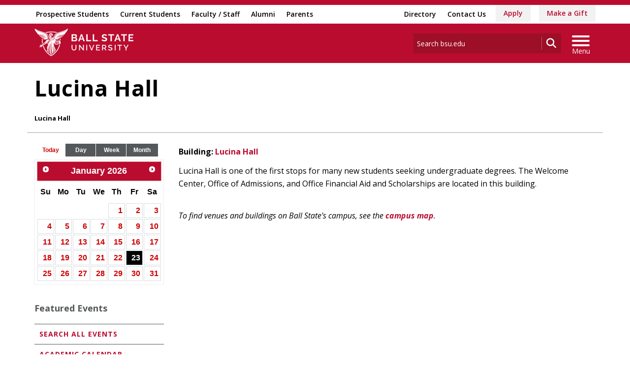

--- FILE ---
content_type: text/html; charset=utf-8
request_url: https://www.bsu.edu/calendar/venues/lucina-hall
body_size: 22454
content:


<!DOCTYPE html>
<html lang="en">
<head id="Head1">
<!-- be_ixf, sdk, gho-->
<meta name="be:sdk" content="dotnet_sdk_1.4.32" />
<meta name="be:timer" content="0ms" />
<meta name="be:orig_url" content="https%3a%2f%2fwww.bsu.edu%2fcalendar%2fvenues%2flucina-hall" />
<meta name="be:capsule_url" content="https%3a%2f%2fixfd1-api.bc0a.com%2fapi%2fixf%2f1.0.0%2fget_capsule%2ff00000000277771%2f01058066111" />
<meta name="be:norm_url" content="https%3a%2f%2fwww.bsu.edu%2fcalendar%2fvenues%2flucina-hall" />
<meta name="be:api_dt" content="py_2026; pm_01; pd_16; ph_13; pmh_53; p_epoch:1768600425454" />
<meta name="be:mod_dt" content="py_2026; pm_01; pd_16; ph_13; pmh_53; p_epoch:1768600425454" />
<meta name="be:messages" content="0" />
<script type="text/javascript">if (window.BEJSSDKObserver === undefined) {
  (function(BEJSSDKObserver, $, undefined) {
    var observer = void 0;
    var listeners = [];
    var readySet = [];
    var doc = window.document;
    var MutationObserver = window.MutationObserver || window.WebKitMutationObserver;

    function checkSelector(selector, fn, indexList) {
      var elements = doc.querySelectorAll(selector);

    for (var i = 0, len = elements.length; i < len; i++) {
      /* -1 means all instances */
      if (indexList != -1 && !(i in indexList)) {
        continue;
      }
      var element = elements[i];
      for (var j = 0; j < readySet.length; j++) {
        if (readySet[j] == element.className || readySet[j] == element.id) {
          return;
        }
      }
      if (element.className) {
        readySet.push(element.className);
      }
      if (element.id) {
        readySet.push(element.id);
      }

      if (!element.ready || MutationObserver==null) {
        element.ready = true;
        fn.call(element, element);
      }
    }
  }

  function checkListeners() {
    listeners.forEach(function (listener) {
      return checkSelector(listener.selector, listener.fn, listener.indexList);
    });
  }

  function removeListener(selector, fn) {
    var i = listeners.length;
    while (i--) {
      var listener = listeners[i];
      if (listener.selector === selector && listener.fn === fn) {
        listeners.splice(i, 1);
        if (!listeners.length && observer) {
          observer.disconnect();
          observer = null;
        }
      }
    }
  }

/**
 * Fire event on first js selector
 * @param selector string to watch on
 * @param fn       callback function
 * @param index_list can be undefined which means only first one
 *                   or -1 which means all
 *                   or a list of allowable indexes
 */
 BEJSSDKObserver.jsElementReady = function(selector, fn, index_list) {
  if (index_list === undefined) {
    index_list = [];
    index_list.push(0);
  }

  if (MutationObserver != null) {
    if (!observer) {
      observer = new MutationObserver(checkListeners);
      observer.observe(doc.documentElement, {
        childList: true,
        subtree: true
      });
    }
    listeners.push({ selector: selector, fn: fn, indexList: index_list });
  } else {
    /* <= IE8 */
    if (!document.addEventListener) {
      /* log("<=IE8 attachEvent assignment"); */
      document.addEventListener = document.attachEvent;
    }
    document.addEventListener("DOMContentLoaded", function(event) {
      var elements = doc.querySelectorAll(selector);
      for (var i = 0, len = elements.length; i < len; i++) {
        /* -1 means all instances */
        if (index_list != -1 && !(i in index_list)) {
          continue;
        }
        var element = elements[i];
        element.ready = true;
        fn.call(element, element);
      }
    });
  }

  checkSelector(selector, fn, index_list);
  return function () {
    return removeListener(selector, fn);
  };
};
}(window.BEJSSDKObserver = window.BEJSSDKObserver || {}));
}
var jsElementReady = window.BEJSSDKObserver.jsElementReady;

if (window.BELinkBlockGenerator === undefined) {
  (function(BELinkBlockGenerator, $, undefined) {
    BELinkBlockGenerator.MAXIMUM_HEADLINE_LENGTH = 100;
    BELinkBlockGenerator.MAXIMUM_DESC_LENGTH = 200;

    BELinkBlockGenerator.IND_LINK_BLOCK_TYPE_URL_TYPE = 0;
    BELinkBlockGenerator.IND_LINK_BLOCK_TYPE_HEADLINE_TYPE = 1;
    BELinkBlockGenerator.IND_LINK_BLOCK_TYPE_DESCRIPTION_TYPE = 2;
    BELinkBlockGenerator.IND_LINK_BLOCK_TYPE_IMAGE_TYPE = 3;

    BELinkBlockGenerator.REPLACEMENT_STRATEGY_OVERWRITE = 0;
    BELinkBlockGenerator.REPLACEMENT_STRATEGY_POST_APPEND_ELEMENT = 1;
    BELinkBlockGenerator.REPLACEMENT_STRATEGY_PRE_APPEND_ELEMENT = 2;
    BELinkBlockGenerator.REPLACEMENT_STRATEGY_PRE_APPEND_PARENT = 3;

    BELinkBlockGenerator.setMaximumHeadlineLength = function(length) {
      BELinkBlockGenerator.MAXIMUM_HEADLINE_LENGTH = length;
    };

    BELinkBlockGenerator.setMaximumDescriptionLength = function(length) {
      BELinkBlockGenerator.MAXIMUM_DESC_LENGTH = length;
    };

    BELinkBlockGenerator.generateIndividualLinks = function(parentElement, linkStructure, link) {
      var link_level_element_tag = linkStructure[0];
      var link_level_element = document.createElement(link_level_element_tag);
      var link_attribute_dictionary = linkStructure[1];
      var allowable_elements = linkStructure[2];
      var children_link_structures = linkStructure[3];
      for (var link_attribute_key in link_attribute_dictionary) {
        link_level_element.setAttribute(link_attribute_key, link_attribute_dictionary[link_attribute_key]);
      }

      var added_something = false;
      if (allowable_elements.indexOf(BELinkBlockGenerator.IND_LINK_BLOCK_TYPE_URL_TYPE)>=0) {
        link_level_element.setAttribute('href', link.url);
        added_something = true;
      }
      if (allowable_elements.indexOf(BELinkBlockGenerator.IND_LINK_BLOCK_TYPE_HEADLINE_TYPE)>=0 && link.h1) {
        var headline_text = link.h1;
        if (headline_text.length > BELinkBlockGenerator.MAXIMUM_HEADLINE_LENGTH) {
          headline_text = headline_text.substring(0, BELinkBlockGenerator.MAXIMUM_HEADLINE_LENGTH) + '...';
        }
        var text_node = document.createTextNode(headline_text);
        link_level_element.appendChild(text_node);
        added_something = true;
      }
      if (allowable_elements.indexOf(BELinkBlockGenerator.IND_LINK_BLOCK_TYPE_DESCRIPTION_TYPE)>=0 && link.desc) {
        var desc_text = link.desc;
        if (desc_text.length > BELinkBlockGenerator.MAXIMUM_DESC_LENGTH) {
          desc_text = desc_text.substring(0, BELinkBlockGenerator.MAXIMUM_DESC_LENGTH) + '...';
        }
        var text_node = document.createTextNode(desc_text);
        link_level_element.appendChild(text_node);
        added_something = true;
      }
      if (allowable_elements.indexOf(BELinkBlockGenerator.IND_LINK_BLOCK_TYPE_IMAGE_TYPE)>=0 && link.image) {
        link_level_element.setAttribute('src', link.image);
        added_something = true;
      }
/**
    don't emit for empty links, desc, headline, image
    except for parent structures where allowable_length=0
    */
    if (!added_something && allowable_elements.length != 0) {

      return;
    }
    /* go depth first */
    for (var childrenIndex=0; childrenIndex<children_link_structures.length; childrenIndex++) {
      var childLinkStructure = children_link_structures[childrenIndex];
      BELinkBlockGenerator.generateIndividualLinks(link_level_element, childLinkStructure, link);
    }
    parentElement.appendChild(link_level_element);
  };

  BELinkBlockGenerator.insertLinkBlocks = function(targetElement, replacementStrategy, overallStructure, linkStructure, links,
                                                   titleStructure) {
    if (targetElement == null) {
      return;
    }

    if (replacementStrategy == BELinkBlockGenerator.REPLACEMENT_STRATEGY_OVERWRITE) {
      while (targetElement.firstChild) {
        targetElement.removeChild(targetElement.firstChild);
      }
    }

    var previousElement = targetElement;
    for (var i=0;i<overallStructure.length;i++) {
      var level_definition = overallStructure[i];
      var level_element_tag = level_definition[0];
      var level_element = document.createElement(level_element_tag);
      var attribute_dictionary = level_definition[1];
      for (var attribute_key in attribute_dictionary) {
        level_element.setAttribute(attribute_key, attribute_dictionary[attribute_key]);
      }

      /* need to place title structure */
      if (titleStructure && titleStructure[0] == i) {
        var title_element_tag = titleStructure[1];
        var title_element = document.createElement(title_element_tag);
        var title_attribute_dictionary = titleStructure[2];
        var title_text_content = titleStructure[3];
        for (var title_attribute_key in title_attribute_dictionary) {
          title_element.setAttribute(title_attribute_key, title_attribute_dictionary[title_attribute_key]);
        }

        var title_text_node = document.createTextNode(title_text_content);
        title_element.appendChild(title_text_node);


        level_element.appendChild(title_element);
      }

      /* last level place links */
      if (i == overallStructure.length-1) {
        for (var link_i=0; link_i < links.length; link_i++) {
          var link = links[link_i];
          for (var linkStructureIndex=0;linkStructureIndex < linkStructure.length; linkStructureIndex++) {
            BELinkBlockGenerator.generateIndividualLinks(level_element, linkStructure[linkStructureIndex], link)
          }
        }
      }

      /* first level child we need to check placement */
      if (previousElement == targetElement) {
        if (replacementStrategy == BELinkBlockGenerator.REPLACEMENT_STRATEGY_PRE_APPEND_ELEMENT) {
          /* 2 means insert right before */
          previousElement.insertBefore(level_element, targetElement.firstChild);
        } else if (replacementStrategy == BELinkBlockGenerator.REPLACEMENT_STRATEGY_PRE_APPEND_PARENT) {
          /* 3 means insert right before at parent level */
          var parentElement = previousElement.parentElement;
          parentElement.insertBefore(level_element, previousElement);
        } else {
          previousElement.appendChild(level_element);
        }
      } else {
        previousElement.appendChild(level_element);
      }
      previousElement = level_element;
    }
  };
}(window.BELinkBlockGenerator = window.BELinkBlockGenerator || {}))
};
</script>
<style>
.be-ix-link-block{clear:both; }
.be-ix-link-block .be-related-link-container{display: flex;justify-content:left; text-align:left; padding: 10px 0; }
.be-ix-link-block .be-related-link-container .be-label{display: inline-block;margin-right: 15px; font-style: normal; line-height: 1.5;color: #fff;font-weight: bold;font-size: 18px;}
.be-ix-link-block .be-related-link-container .be-list{list-style:none;margin:0;padding: 0;}
.be-ix-link-block .be-related-link-container .be-list .be-list-item{margin:0;padding: 0 0 0px 0;}
.be-ix-link-block .be-related-link-container .be-list .be-list-item a{text-transform: none;padding-right: 15px;    line-height: 2.1;font-size: 14px;}
.be-ix-link-block .be-related-link-container .be-list .be-list-item a:hover{}
.be-ix-link-block .be-related-link-container .be-list{display:flex;width:auto}
.be-ix-link-block .be-related-link-container .be-list .be-list-item{display:flex;}
.be-ix-link-block .be-related-link-container .be-list .be-list-item:last-child{margin-right:0}
@media (max-width: 767px) {
.be-ix-link-block .be-related-link-container{ display: block;text-align: left;width: 100%; padding-top: 20px;}
.be-ix-link-block .be-related-link-container .be-label {width: 100%;margin:0;padding-bottom:10px}
.be-ix-link-block .be-related-link-container .be-list {display: block;width: 100%;}
.be-ix-link-block .be-related-link-container .be-list .be-list-item {display: block;margin:0;padding: 0 0 0px 0;line-height:1.5}
.be-ix-link-block .be-related-link-container .be-list .be-list-item a{padding-right:0px;line-height: 1.5}
}
@media (min-width: 768px) {
.be-ix-link-block .be-related-link-container{margin:0 15px}
}
</style>


<script data-cfasync="false" id="marvel" data-customerid="f00000000277771" src="https://marvel-b2-cdn.bc0a.com/marvel.js"></script>
<script type='text/javascript'>
      function positionLinkBlock(targetContainer) {
          if (targetContainer != null) {
              var strLinkBlock = '<div class="be-related-link-container container"><div class="be-label">Also of Interest:</div><ul class="be-list"><li class="be-list-item"><a class="be-related-link" href="https://www.bsu.edu/about/administrativeoffices/careercenter/programs-services/recruit-students">Recruiting Information and Resources</a></li><li class="be-list-item"><a class="be-related-link" href="https://www.bsu.edu/calendar/venues/student-center-cardinal-hall">Student Center, Cardinal Hall A &amp; B</a></li><li class="be-list-item"><a class="be-related-link" href="https://www.bsu.edu/about/administrativeoffices/president/boardoftrustees/hallrick">Rick Hall</a></li><li class="be-list-item"><a class="be-related-link" href="https://www.bsu.edu/calendar/venues/pruis-hall">Pruis Hall</a></li><li class="be-list-item"><a class="be-related-link" href="https://www.bsu.edu/about/administrativeoffices/careercenter/indiana-connection-lounge">Indiana Connection Lounge</a></li><li class="be-list-item"><a class="be-related-link" href="https://www.bsu.edu/news/press-center/archives/2010/8/comfort-and-privacy-are-king-for-students-living-in-new-kinghorn-hall">Comfort and privacy are &#39;king&#39; for students...</a></li></ul></div>';
              targetContainer.insertAdjacentHTML('afterbegin', strLinkBlock);
          }
      }
   
      jsElementReady('.be-ix-link-block', positionLinkBlock);
   
  </script>

<script>
{(function() {
  var becookiescript = document.createElement("script");
  becookiescript.type = "text/javascript";
  becookiescript.async = true;
  becookiescript.id="becookiebarscriptid";
  becookiescript.setAttribute("data-customerid","f00000000277771");
  becookiescript.setAttribute("data-testmode","true");
  becookiescript.setAttribute("data-cookielinkurl","https://connect.bsu.edu/privacy");
  becookiescript.setAttribute("data-fullhtmltext","<div id='becookiebarpanelid' style='width: 100%; border-radius: 0px; background:#e5e5e5; display: flex; z-index: 1000; font-size: small; opacity: 1; position: fixed; bottom: 0px; right: 0px; color:#000; justify-content: center; visibility: hidden;'> <div id='becookie_desktop_outerdiv' style='width: 100%;display: flex;height: 60px;justify-content: center;margin: auto;align-items: center;vertical-align: middle;'> <div id='becookie_desktop_content' style='font-size: 14px;font-family:inherit;word-spacing: 1px;align-items: center;max-width: 100%;text-align: center;margin: 0 30px;font-weight: 400;'> <div style=''> <p id='becookie_text_content' style='padding: 0 4px;margin: 0px 0;display: inline-block;font-size: inherit;color: inherit;'> <span id='becookiebartextid' style=''>We use cookies to improve your experience.</span></p><p style='margin: 0;display: inline-block;padding: 0;font-size: inherit;color: inherit;font-weight: inherit;'> Please read our <button tabindex='1' aria-label='privacy policy' role='link' id='bepolicylinktextid' style='cursor: pointer;margin: 0;text-decoration: underline;color: inherit;font-weight: inherit;font-size: inherit;background: none; border: none; padding: 0;font-family: inherit;transition: none;' onclick='becookielinktextclicked()'>Privacy Policy</button> or click <button tabindex='2' aria-label='Accept privacy policy' role='button' id='becookiebarbuttonid' style='margin: 0;cursor: pointer;font-weight: bold;text-shadow: 0 0 black;text-decoration: underline;border: none;background: none;padding: 0;font-size: inherit;color: inherit;font-family: inherit;line-height: inherit;vertical-align:unset;transition: none;' onclick='beacceptcookie()'>Accept</button>.<button tabindex='3' aria-label='Close privacy policy banner' role='button' id='becookie_close_button' onclick='beclosecookie()' style='display: inline-block;font-size: 3.5vw;cursor:pointer;font-family: none;font-weight: 100;margin: 0 20px;background: none;border: none;padding: 0;color: inherit;box-shadow: none;position: absolute; top: 0px;right: -10px;transition: none;line-height: normal;'>×</button> </p></div></div></div></div>");
  becookiescript.setAttribute("data-mobilefullhtmltext","<div id='becookiebarpanelid' style='display: flex;width: 100%;border-radius: 0px;background:#e5e5e5;z-index: 1000;opacity: 1;position: fixed;bottom:0px;left: 0px;color:#000;align-items: center;height: 60px;visibility: hidden;justify-content: center;font-family: inherit;'> <div style='max-width: 385px;display: flex;box-sizing: border-box;text-align: center;position: relative;'> <div id='becookiebartextid' style='font-size: 13px;line-height: 14px;text-transform: none;'> <p id='becookie_text_content' style='padding: 0 4px 0 0;margin: 0px 0;display: inline-block;font-size: inherit;color: inherit;line-height: 1.5;'> <span style='letter-spacing: initial;'>We use cookies to improve your experience.</span> </p><p style='margin: 0;display: inline-block;padding: 0;font-size: inherit;color: inherit;font-weight: inherit;line-height: 1.5;'> Please read our <button tabindex='1' aria-label='privacy policy' role='link' id='bepolicylinktextid' style='cursor: pointer;margin: 0;text-decoration: underline;color: inherit;font-weight: inherit;font-size: inherit;display: inline;font-family: inherit;background: none; border: none; padding: 0;transition: none;' onclick='becookielinktextclicked()'>Privacy Policy</button> or click <button tabindex='2' aria-label='Accept privacy policy' role='button' id='becookiebarbuttonid' style='margin: 0;cursor: pointer;font-weight: bold;text-shadow: 0 0 black;text-decoration: underline;border: none;background: none;padding: 0;font-size: inherit;color: inherit;font-family: inherit!important;line-height: inherit;vertical-align:unset;text-transform: none;transition: none;' onclick='beacceptcookie()'>Accept</button>. </p></div></div><button tabindex='3' aria-label='Close privacy policy banner' role='button' onclick='beclosecookie()' style='position: absolute;right: 9px;top: 4px;font-size: 28px;cursor:pointer;font-family:none;font-weight:100;color: inherit;margin: 0;padding: 0;background: none;border: none;line-height: 20px;vertical-align:unset;transition: none;'>×</button></div>");
  becookiescript.setAttribute("data-control",`function beCookieBarCustomJs(){becookielog("running cookiebar custom js"); var windowsPlatforms=["Win32", "Win64", "Windows", "WinCE"]; function beCookieShowPanel(){var becookie_panel=document.querySelector("#becookiebarpanelid"); if (becookie_panel){becookie_panel.style.visibility="visible";}}var becookie_stylesheet_interval=window.setInterval(function (){var becookiebar=document.querySelector("#becookiebarid"); if (becookiebar){if (windowsPlatforms.indexOf(window.navigator.platform) !==-1){becookieAddStylesheet( "#becookie_close_button{font-size:26px !important;}", "screen and (min-width: 701px)" );}else{becookieAddStylesheet( "#becookie_close_button{font-size:23px !important;}", "screen and (min-width: 701px)" );}becookieAddStylesheet( "#becookie_desktop_content{font-size:13px !important}#becookie_desktop_content > div > p{padding: 0!important;}", "screen and (min-width: 701px) and (max-width: 1060px)" ); becookieAddStylesheet( "#becookiebartextid{font-size:12px !important; line-height:12px !important;}#becookiebarpanelid > button{font-size:24px !important;}#becookiebarpanelid > div{max-width:334px !important;}", "screen and (max-width: 360px)" ); becookieAddStylesheet( "#becookiebartextid{font-size:11px !important;", "screen and (max-width: 300px)" ); becookieAddStylesheet( "#becookiebartextid{font-size:10px !important; line-height:10px !important;}#becookiebarpanelid > button{font-size:21px!important;}", "screen and (max-width: 275px)" ); becookieAddStylesheet( "#bepolicylinktextid:focus,#becookiebarbuttonid:focus,#becookie_close_button:focus{outline:auto!important;}" ); beCookieShowPanel(); clearInterval(becookie_stylesheet_interval);}}, 100); window.setTimeout(function (){clearInterval(becookie_stylesheet_interval);}, 15000); window.onresize=function (){setTimeout(beCookieShowPanel, 100);};}beCookieBarCustomJs();`);
  becookiescript.src = "https://consents-cf.bc0a.com/consentbar/corejs/becookiebar.js";
  var s = document.getElementsByTagName("script")[0];
  s.parentNode.insertBefore(becookiescript, s);
})();}
</script>
<meta charset="utf-8" /><meta http-equiv="X-UA-Compatible" content="IE=edge" /><meta name="viewport" content="width=device-width, initial-scale=1" />
<!-- Google Tag Manager -->
<script>(function(w,d,s,l,i){w[l]=w[l]||[];w[l].push({'gtm.start': 
new Date().getTime(),event:'gtm.js'});var f=d.getElementsByTagName(s)[0], 
j=d.createElement(s),dl=l!='dataLayer'?'&l='+l:'';j.async=true;j.src= 
'https://www.googletagmanager.com/gtm.js?id='+i+dl;f.parentNode.insertBefore(j,f);
})(window,document,'script','dataLayer','GTM-TL87L6');</script>
<!-- End Google Tag Manager -->
<title>
	Lucina Hall | Ball State University
</title><link rel="canonical" href="https://www.bsu.edu/calendar/venues/lucina-hall" /><meta property="og:title" content="Lucina Hall" /><meta property="og:type" content="website" /><meta property="og:url" content="https://www.bsu.edu/calendar/venues/lucina-hall" /><meta property="og:image" content="" /><meta property="twitter:card" content="summary_large_image" /><meta property="twitter:site" content="@BallState" /><meta property="twitter:creator" content="@BallState" /><meta property="twitter:title" content="Lucina Hall" /><link rel="icon" href="/Components/Design/ResponsiveV2/Images/favicon.ico" type="image/x-icon" />
     
    <!-- Fonts -->
    <link href="//fonts.googleapis.com/css?family=Open+Sans:400,400i,600,600i,700,700i|Raleway:400,400i,600,600i,700,700i" rel="stylesheet" type="text/css" /><link href="/Components/Design/ResponsiveV2/fontawesome642/css/all.min.css" rel="stylesheet" type="text/css" /><link href="/Components/Design/ResponsiveV2/fontawesome642/css/brands.min.css" rel="stylesheet" type="text/css" />
    <!-- Bootstrap theme -->
    <link href="/Components/Design/ResponsiveV2/css/v-639043478460000000/bsu-bootstrap.css"  rel="stylesheet" />
    <link href="/Components/Design/ResponsiveV2/css/v-639046078660000000/bsu-bootstrap-templates.css" rel="stylesheet" />
    
    <!--[if IE 9]><link rel="stylesheet" type="text/css" href="../../Components/Common/Layouts/css/ie9.css" /><![endif]-->

    <link rel="stylesheet" type="text/css" href="/Components/Design/CSS/jQueryPlugins/ColorBox/ColorBox.css" media="all" />
<link rel="stylesheet" type="text/css" href="/Components/Design/CSS/Renderings/v-639037221040000000/GlobalAlert.css" media="all" />
<link rel="stylesheet" type="text/css" href="/Components/Design/CSS/PageTypes/VenueDetail.css" media="all" />
<link rel="stylesheet" type="text/css" href="/components/design/css/jquery-ui/jquery-ui-1.8.21.custom.css" media="all" />
<link rel="stylesheet" type="text/css" href="/components/design/css/renderings/v-639037221040000000/minicalendar.css" media="all" />
<link rel="stylesheet" type="text/css" href="/Components/Design/CSS/Renderings/v-639037221040000000/Callouts.css" media="all" />
<link rel="stylesheet" type="text/css" href="/Components/Design/CSS/Navigation/v-639037221040000000/SecondaryNavigation.css" media="all" />
<meta name="theme-color" content="#ba0c2f" /><meta name="msvalidate.01" content="331A84EFB90EF55CECD1938D28E9A9CE" />
                              <script>!function(e){var n="https://s.go-mpulse.net/boomerang/";if("False"=="True")e.BOOMR_config=e.BOOMR_config||{},e.BOOMR_config.PageParams=e.BOOMR_config.PageParams||{},e.BOOMR_config.PageParams.pci=!0,n="https://s2.go-mpulse.net/boomerang/";if(window.BOOMR_API_key="QCA86-LJ885-6YH64-J69WY-27WWD",function(){function e(){if(!o){var e=document.createElement("script");e.id="boomr-scr-as",e.src=window.BOOMR.url,e.async=!0,i.parentNode.appendChild(e),o=!0}}function t(e){o=!0;var n,t,a,r,d=document,O=window;if(window.BOOMR.snippetMethod=e?"if":"i",t=function(e,n){var t=d.createElement("script");t.id=n||"boomr-if-as",t.src=window.BOOMR.url,BOOMR_lstart=(new Date).getTime(),e=e||d.body,e.appendChild(t)},!window.addEventListener&&window.attachEvent&&navigator.userAgent.match(/MSIE [67]\./))return window.BOOMR.snippetMethod="s",void t(i.parentNode,"boomr-async");a=document.createElement("IFRAME"),a.src="about:blank",a.title="",a.role="presentation",a.loading="eager",r=(a.frameElement||a).style,r.width=0,r.height=0,r.border=0,r.display="none",i.parentNode.appendChild(a);try{O=a.contentWindow,d=O.document.open()}catch(_){n=document.domain,a.src="javascript:var d=document.open();d.domain='"+n+"';void(0);",O=a.contentWindow,d=O.document.open()}if(n)d._boomrl=function(){this.domain=n,t()},d.write("<bo"+"dy onload='document._boomrl();'>");else if(O._boomrl=function(){t()},O.addEventListener)O.addEventListener("load",O._boomrl,!1);else if(O.attachEvent)O.attachEvent("onload",O._boomrl);d.close()}function a(e){window.BOOMR_onload=e&&e.timeStamp||(new Date).getTime()}if(!window.BOOMR||!window.BOOMR.version&&!window.BOOMR.snippetExecuted){window.BOOMR=window.BOOMR||{},window.BOOMR.snippetStart=(new Date).getTime(),window.BOOMR.snippetExecuted=!0,window.BOOMR.snippetVersion=12,window.BOOMR.url=n+"QCA86-LJ885-6YH64-J69WY-27WWD";var i=document.currentScript||document.getElementsByTagName("script")[0],o=!1,r=document.createElement("link");if(r.relList&&"function"==typeof r.relList.supports&&r.relList.supports("preload")&&"as"in r)window.BOOMR.snippetMethod="p",r.href=window.BOOMR.url,r.rel="preload",r.as="script",r.addEventListener("load",e),r.addEventListener("error",function(){t(!0)}),setTimeout(function(){if(!o)t(!0)},3e3),BOOMR_lstart=(new Date).getTime(),i.parentNode.appendChild(r);else t(!1);if(window.addEventListener)window.addEventListener("load",a,!1);else if(window.attachEvent)window.attachEvent("onload",a)}}(),"".length>0)if(e&&"performance"in e&&e.performance&&"function"==typeof e.performance.setResourceTimingBufferSize)e.performance.setResourceTimingBufferSize();!function(){if(BOOMR=e.BOOMR||{},BOOMR.plugins=BOOMR.plugins||{},!BOOMR.plugins.AK){var n=""=="true"?1:0,t="",a="clnqquqccue622luatlq-f-7a941ca08-clientnsv4-s.akamaihd.net",i="false"=="true"?2:1,o={"ak.v":"39","ak.cp":"1268882","ak.ai":parseInt("762162",10),"ak.ol":"0","ak.cr":8,"ak.ipv":4,"ak.proto":"h2","ak.rid":"8f0df3d","ak.r":51372,"ak.a2":n,"ak.m":"dscb","ak.n":"essl","ak.bpcip":"18.219.8.0","ak.cport":36286,"ak.gh":"2.17.209.237","ak.quicv":"","ak.tlsv":"tls1.3","ak.0rtt":"","ak.0rtt.ed":"","ak.csrc":"-","ak.acc":"","ak.t":"1769211095","ak.ak":"hOBiQwZUYzCg5VSAfCLimQ==P6loUjW1F/2r59gx5xvZcu8O42KE2pUEqEJZD4WXgEG1w0aRobYJl2e5To/qozBNA19VXkfZaBE+h2D4ZXq47bfNRsMV6p+lcHS2pb+26vzwby8m8UtbuUDKWZ0l09Hh6tAjqVmeDoZyx987ZkhaAAdmwyCkbALxmhJikO/QQZTm7VKwV3rJJY8v/53SuhYCcwzzG+baVhI/ivVIuqhWifxvSDtLgirEBG0oaZW6bqUec7XURuLDgQXxaMxU/UbngH1YCHiAvgxDTPHn9LKP5CIWSrrbACX4xVGqQTG0lNfOdFwyLHYBKDCUWW3nRQO+uW9o0ynSp94fN0oGS7HGbPrnc7edLwZlQfcNtEikl42ca/CDnkkOpvF0gO19dcE3BQMsDfYaU6QX8C4VZ57Y31euQJtMWjerkgcKK07BAAI=","ak.pv":"8","ak.dpoabenc":"","ak.tf":i};if(""!==t)o["ak.ruds"]=t;var r={i:!1,av:function(n){var t="http.initiator";if(n&&(!n[t]||"spa_hard"===n[t]))o["ak.feo"]=void 0!==e.aFeoApplied?1:0,BOOMR.addVar(o)},rv:function(){var e=["ak.bpcip","ak.cport","ak.cr","ak.csrc","ak.gh","ak.ipv","ak.m","ak.n","ak.ol","ak.proto","ak.quicv","ak.tlsv","ak.0rtt","ak.0rtt.ed","ak.r","ak.acc","ak.t","ak.tf"];BOOMR.removeVar(e)}};BOOMR.plugins.AK={akVars:o,akDNSPreFetchDomain:a,init:function(){if(!r.i){var e=BOOMR.subscribe;e("before_beacon",r.av,null,null),e("onbeacon",r.rv,null,null),r.i=!0}return this},is_complete:function(){return!0}}}}()}(window);</script></head>
<body>
    <!-- Google Tag Manager (noscript) -->
<noscript><iframe src="https://www.googletagmanager.com/ns.html?id=GTM-TL87L6" height="0" width="0" style="display: none; visibility: hidden"></iframe></noscript>
<!-- End Google Tag Manager (noscript) -->
    
    
    <form method="post" action="/calendar/venues/lucina-hall" id="mainform">
<div class="aspNetHidden">
<input type="hidden" name="__VIEWSTATE" id="__VIEWSTATE" value="QT4b/5ac+p08ti2t1upmnw+W3GxfNmL8BHpewqxUFuvEfnaBy4599XIP8C70nrkp3y7MLCMxB+krcJh3avb0SH4yaVPa8c2gHC1rXfdn1XmWS8g+u3NUH5vYaFJbUsXrbLQm/d1A0N3xCei19ajIESRSZRBjcva8y1q4n0i43mskIjIcsHGlb6dwWKqpsAbsSFOELdHejzVG4G7KxtzE5EnypcZKWJ3zJmS3vVnT/SPnhLbc/g0T4Hk9pOI9JOUjFAPvYM6qcXpNalRQHKV6itRYPZZH2g+uj+t/upWXS/+xHhXztKCV8+W2sIVtSOY9lnYLjRCb5Wd+DZPdj/czvVL69lQRJvJjQxnPZbfNMhu3wxorVoM1yNgE6RLVUYCGW/rCd5n+p405zvLyGwceXrZL+Br6XVs388sIUFAItFvtcKnZWNrl4+tcZVUplCCiTJVIygjaKtsneR3quIiA4L/F6w+l8N9jZRQUniVeFV0/sfxVxzo9aBkkgJhgjlQs1WEhbDnKOTDZefwyBPWMvISb2TEdtcFdfXkuHhB/sRFuZXHZ8NabDw8pBc3HxOhCzLd9DuPt3WDQSxK4BuRKeOUQdBsAZKXjvuTffjmb0bmNiG9DCk18K7lumSQOeDucR8QJhLPA6JM3PeI8FERKiNjdUelAM5+wY97UJ7+vH6BvDCZ8ASWI7IYUSCR3Kj2JIhVJtvp2jO7VLU/[base64]/WP6iIHni293LA3H/[base64]/xjUXaGpDL1HKST5kerKZ4xrS7BmUZSDw/xfwpN8uhGYb9fgl7KwDGm3c2aivMg1X+TXT2VjigcgAcH3z9qJJ4nJqMnhlfIbfFD0WtKypYzjsbw+9SSIJZuqDL84rTINoejhNRF9EWY/t9DUjDFIz2tJytKAD6WAT8lGAdyZ4mRcxO2Hag4jyQIuLhc5mBbQRmAWzTFQnOYinnbEqAtGHbmNfIcQRwRygzT+GxEW0lq0PcrPzZVJbuLhbh3J8WuP7IhEa5lFwe5+E0juOxCTp/0FGJtR1K47YFr5L7dKBhbRE1/YhrUxxuxlgQ1NRfm9YfNlhV/pB3tluXuroFXwLG6yvW1Sag3kl5ehBQUlh50Ea8vxUzCSM2XLiQTJVdfd5IdeflVk60Cmcfu/+g09DOT2KdsNXzqVecjN/VRyT12mQcU8j2k8Wq7R6eThU2OmYt7Q516cd+4BEKue0ceJGrwcuNg9Ktr03yb7ebJ8FCTqRns+oBtoagFkFTy7eTS29ShmSXn7djgQTdk64BA3tMl/+Y9LxsN8zjXzZkGd7p/faoF/MfRGfhWo3AnV9fTtPgwcYj/s9OOY7vr+fUrfYpbz3iBhtqRMrVP+9a7Eh9x7oxLRZi2kG1hmaAuUrK2XYSKyhCPtXQfMJ4fXgHvoZ7rke19Z15JEbgD+izyIYFnH8dng7FfOYCdR32yb9sCGUobxw6TlzpQaGSWHF913KZzcGd4oVIGKXIx0ci0xRSUU7dufq/Meq7ZSXqeRxTU7MiCK74zAAMGAX5PvRF86VAD5kJEvfaSmIdvfmB2Hojfbd8fthjNfbr6+3MhT+ALSWjNvxovHlYcW+UVT8DUr5c59rs/Q/OW5hSDlhdVZbBb/KTbXmEpAyjZqaPXzgx8fvtzu0dTmhNhrDtiVC7cvcRMe5C1Hu0SUyEt8/F38jE1y7HZ2uKxeZ9OC2mcbUlnpLs6gme7ypicwk7zYrDIQv+6imrwDav6nZgXhObRkclsaF5QT4XTUBqjmkJpLCP6pHhbWazfGunAk7SnK+Rjw9cStbXPpOc8EBgAzzCKjR+FOT50g5N58cPPiglX/3Gk6PpdqF1XsL41VjECMId7uGqZHpIUvJvj7tYN1whlN2LEdKPkdfRSAmV028z5oqHhCRwLn2fSxkQHHu9g/5YOfgw7eGFm0naOX+rlowICx15DNIg+A3JyMqBEYxkLUUVoKR1wFCcdXDU8hYXr1NYUNNskMuamDgG8zhcM+i0AKnwPUiivFH46iZZPnlJGIcHFc++fpcj7H5b12Yv5dYeObPhsbeWSLRwEbR1tZ9Ywpq+/6Hw0SiZ2H4vU7OIrVVVhN9ugwHn80Xo3FhD0qADM6LV/ErHdwWoUULl0Mg+lLbbDh0TYWwJ26YJHeJ9SftSbSWJvGXd8rxA6zoaRjxyLgFWR97okU9HIHOHtO/bhSkOsmQzbFyVq5tCsKBsdMBCYVtgO52er5776Y8ZgxER0intEKFoqJyp1OzZZge0PyJ9e0tgznM/ORi1dKOiUiCsGecfHqrPBPumvpbC5cG48Jjw68D05dTZfCxU9EFlLsuyNmLf4FxrW3LYXLsKOqCNf4y8xwCp+4ti2A6zjP+DSeP3cVIgw9T0FzICJIEwfNcbdYcB56OubcvrwfpsACH9xOuRgXDvh4DtkSJKkIsewl4yk2YZ/[base64]/LrzPX8c6etE3qoFiFaLV31NqcmUGTkwF0lXChFR9ddResOJ8epnzCBiktFF2UJXVHztyw3416AiRakG/RlYhG4VWGQjd/xKYng8UE2NcWr4TnvNm+QFsOl2lXEeG5dY94OeDzZcLiLohUvlrX6vNicaU0LPdGmotNvbYZjXJNfubiqEtoU7rPbCLaP0ZKXWu1Y8pnVMLsjw3PchmxISol/KmT53L0PelIsJX5AbqAX24AUO8lPX2ijoFYjLCOLneWoF8wEve2uedM4JL3/NhZ7MwgyUXRgjyq0eJqrHJf4Kxw+WvJ0hvKADHKX2X5gc/NMEZ+yDeQzigCN2rbW2MLqhGCgaDdKwig9jGzaI1suc8UAQEpBcTQmYY6YooXEpeiZue+DqZ0xNcmAxDKXKuN7lEL0APfJfgg7wN+7dA5wDd/pYQlXjXtbO1FK3NB7LtogkUEeJKKLJZ7tcdp31HbdP8pqOObkDuGIK8cV1Kv4tnw5P3J6gVXhliM5j9pt4kwBxJpuKUYgwffzi5WHxPU6c98SbcSe/OZ4japVBNbc2A6dSJtr6v8ya/D/gm8tJqTzUe14++rvj2VYeW1Dwen5jBU3sgBRPjqvv9IcRy6j8x1W4OB60XiFdbAFkN7aC6TomRBGr+Fvw9hDclDwYAVEPevc88fPc6iHa+5Q70W8VwLnUNW/PMEjyynlUb9OijskjJGxecRnDMKCeD0yS78kzE/OT+Co4hoIQ8gCjjVpEWb5QhpvNYmHYDWxCbHNd+HSj8wkqEbyTwA6JY4S2kUzGOmjaWgkG4zVRQZ7rYjhJq72izpRGbfI+hSniyXeyWv+G/VrGompxs7hjLB6B/REsDl00TWPBIbQyU2iTQl5ItS9SoRxWhpvdmGvCHLSxwQYl2K76FHbclPXyt/e+KLjqvTHOwNOkhYjWKyJdYUxDkO6EZl6eaBpBNszjt8DstrFzEA7iyXkmbQIP5N0v+YISlSs0PjF9Sv6I5I6gqKRst0J4k5C5tnCrURbbWai8QMRZR/SgZamIfatXgwwrYAv3r1EmZQvmbS++KfGpm3uxFC4+pYm4akHjjdsBgULVRbZpHHRWSFJnluBkytMwXzergtVBpjSRSbQqNyTjAkpP1+atebivqWEAsxMmNbez1haLe1/aQQMwt/bNoXtSAQ+EiDdUVWIxcvhmkQAJuzmfw951I7AKB0lAn2rdkF+cq/Y6gop3jLOvmRknh4LvDnvI6Z+s7bjEzqyWddimpT9u+s3fiLryTVFuwU9SSwjfY9bB3r4PG55lnHc57v6+VcsFyRO7qRMAfL7rMd8aIvMN6QP2W4oOVqbGt1hiMn7Ab+B/hxcc5H1R6KmHxRAtCF516YEqb52F7M8Hj8v3xOv1+12x3xLxGYSMl1YxjXxK/[base64]//oL1rSMwBuax1hLycfx/AndI0wh5sOqfQvOw/AH85/vYdkXtOk8GKvhXY8uvgF0vMvenj94s55dqoC1zdO8c4kvD4xb9hcIlUAvsFISCux3VAf9EvPeRKTRKkzgYsRW7pmywrsUlT2m5vBtQB59Y3aV46MQHbVijYDsRF9YjvcQ0oMun/8oAZ2IT3q/YqYCYaqKdUi/ncSgKx8f08hxhpZF1IHWQcHaDRF96JutczQZTkp6Axy7nvUQULx9Bx92ImBlqfg+WTrMZ9Bk0cjfBoO1G1peueD+tAaCrxlUZoAARYTkIOKr0dZEuPOonF/MNx5ngOAnFVI/DexFdyu9kBx8fylCknODHSu24ssdouYsvTPuNSTUdMP+imZ+b6jT+VJkF4UI89ye6sN4SMZAw81zInlz6d6i5kBxtzgExn5PSR5bTwz3jEepmfbLGPAcqaabgCu2bg+9BCr7v7pB9BUgq2ZV4pLtjlS/wq9dehXojudVvBARgZ4RhTh/aQadl7W3Sm2DS0Kvvwn8dyFlvKm8rIBt34R/rtbxiIawFxp9iWeBvmqF2zaDUW1CpFBbUQHrV6RFUbnXz3a6bapftVdf3jJxYJ6wBi4g+BVK1/CPqQhSZI8wtyXbT9mCI1gaiy4ElRgR7aTWFmSdzFZnB8W5ZBslltJd8ApXzGNGXVdulsytojGqyAHgLSO5nkpip2Q8ER3Db7fE0sZZEovlzEYdThMS+Ww3x5LbemqxTP83lmyGqNA9xTN/GF7/fVNSfBcKZAFu6q4L77pFsHF14KG7VY53XPqvz0JYH0df9kpOzjwnedxto1BFAguR8joIWKJrSNJr7e6Xb8U7F2DdrZj1pC+y/dkSH66B7vY1AlkN0F88FQxsJAl6x3yqvjTLauUIGKgeKMMpTy5JoRVpb3QWKBCD+RI92dmEXcJkbrB0hCjECU4pPLfckuT/IXdoRXxD1Si25kmzzri0SlOl4T6vwjUIBZoajMhF1IrxjTzdD6WWez+pNQqFIuPdS9mZW89XKt2NDBY3iUFwDua2LCx9aoYpgpqWWarQ/4IJZ+t6eW5XwUlPNnIGHSlQiu+dVP92UlYAQJOCvXIdQCPExSMu9bPORqmupzuqpCgyWXSvJWi1lHbrvIaR/erI+qArHBqqf2WLssdMI4pVtb3Ki8qUDJO6pYZlbkiqwKPEdoq9JIy35se42STdALMrKhJQ5INiOIs4GWHqLAST0wKdypMLXlOfWtzyk8S/iG8K2dFf/Wt1VOCEEB9w0QMloWILCCRG4ON5FC8D5QK0/DUu/LBVfRnJM8lIcSd7tLrMLKovS8zHrUo1LZtdWrGo6CoYevpWFTOEZFp5GstNclQqvOZfh72rE5ReN77n0pE7s9/Itc7yAfTlt1lj+fnrEmEMP3lQX4BswnpvSdO80pJz1OFmMk+0mNQeM69YR7X6apPhjg7niXPx33A01vMi3gD6rP7zmWlOTipT07zHbRmx6MPc0g6S+1YctN/gV8tjCR4+K+LI3AJmD2j06CldOlKNhMrKgkOyvRyGpndgkjhDMWKVX//G7+2yscvfskiXFRY3t2dR7xrD+yDpg1D1Ksh1eCfuPkGNC+DdL91Z5Vks9KmnRLMtIs4AfAoIxif6nkgC92Nh+yuSmHrH/L+j8rLSaLMOK8QfXYXNj82XSOmZSxf/5vbQ5xxXINJse0EjlV3xH9PpbjhLYnHujcxHkNXZtoLQeLpM5MbDNCeKE4ijlmYAhpMj7k3lYB5iwWvh+j6VnOvLjuH9rWpXi5zIBt0zIucLzPecmd1nqkQ1E4hjwUgBwzvIjGmGQc1zvFVAZD4ShQ1TezQeEIprAqve7OkzCqn9+7k9JNi/P6F2jGfC2iIp1GYStYm4nKDQgLAJISetxP+ZEdrI6YnCGM1eaf9PGeeJg1EW2JqF8jpHWW7OLuGOtQYf6nykjaqNmOtnfDT8LnoPV1GjylleBqahWmatvd9/Ya7WSaw8dViTsdIMUKUHWvf0Eumh5AeeuhvIA2r95YnVJLqY5JiXnL6OealCGyaRqEuBnDMqMf6GkFLdXddXTYSsjSeBPz/mBVOlF2ioWisgDMxitjkZEsafnNUqbg0tDKVdaz1RsBkpWVfYzVfOCEhh8vv2qS63U1HWoZPIwmStdH+LtwxCs5WcLUPXZ+TYWNfM6/0CgFiV+frGJAMN6GXQ5ssA/9tp+gEyjZR7GcKCBBlfpvINac0yoFAcdlaiy3C2jppAxjBSKKtWcFrZT8n2omUv9IDN0w3MpKuTtkCZ21/DsMgykD4rY+PmsVqMsdmYS3NJTZQkD0Jb/X6U2Z1280/pMS5oPwV5QejURCzhDPOUhXE4pHw+dyae+TaOHlNmcaVQ/0WYS7N3GaXodk8aZabtyEiK0yonW+gMpBaDSYPbgr94erV/cfQovuoqZ4J7cZIXX+e14JMPwx1D70Jx14aPBGiiTfwm1Ud75lPOqhuSwqJJH1KDH4VQWyaTL721xn8p+txlQ1w4LDafxFSGQJ1wwhHg/S//z3vEear4rXFL8M1nsbHym1IQnEiYwsWYb4RFfQOOoj1j7quwEg3cTJeO69V2HzMAB6zHgUBAR6nXMoBaJL0GtnkXKzxL05c6J3PHX8O8/n8ykVjmE2fFYGo7or6RWfW8/Upds3nA" />
</div>

<div class="aspNetHidden">

	<input type="hidden" name="__VIEWSTATEGENERATOR" id="__VIEWSTATEGENERATOR" value="3278C60D" />
	<input type="hidden" name="__EVENTVALIDATION" id="__EVENTVALIDATION" value="G5ftG2n1zLqkn5/RHDk/TKXfdF4ZgDl3SbeOSkdMaijtoBg1HamOmW4VQFIcM2ZsjCMXnnRBhQN1/lP4biu/5WAWrUZ3Y+NMBHiDZSHn4YNKoekrpGq5BI10PUfM5rv2uJsBVbjiEmtgCY6Nzb+cooDgTdc7AErYKpV7plmAWxlMsh4mwgfxM6PRFsZcLJGM" />
</div>

        <!-- NavBar -->
        
<div id="offcanvasOverlay"></div>
<!-- Top utility menu for desktops -->
<div id="topmenu" role="navigation">
    <div class="container">
        <ul class="topnavleft">
            
                    <li><a title="Admissions Information for Prospective Students" href="/admissions">Prospective Students</a></li>
             
                    <li><a title="Resources and Services for Current Students" href="/gateways/current-students">Current Students</a></li>
             
                    <li><a title="Resources and Services for Faculty and Staff" href="/gateways/faculty-and-staff">Faculty / Staff</a></li>
             
                    <li><a title="Services and Events for Alumni" href="/about/administrativeoffices/alumni">Alumni</a></li>
             
                    <li><a title="Tools and Information for Parents and Families" href="/gateways/parents">Parents</a></li>
             
        </ul>
        <ul class="topnavright">
             
                    <li><a title="Search for Employees, Students, Departments, and More" href="/directory">Directory</a></li>
             
                    <li><a title="Ball State phone numbers, email and mailing addresses" href="/about/contactus">Contact Us</a></li>
             
                    <li><a class="tacticalbtn" title="How to Apply to Ball State University" href="/admissions/apply">Apply</a></li>
             
                    <li><a class="tacticalbtn" title="Learn How You Can Give to Ball State University" href="/foundation/give">Make a Gift</a></li>
             
        </ul>
    </div>
</div>
<!-- End Top utility menu -->
<!-- Navbar with Utility menu -->
<div id="navUtility" class="navbar navbar-inverse" role="navigation">
    <div class="container">
        <div class="navbar-header">
            <button id="btn-utility" type="button" class="navbar-toggle collapsed offcanvas-toggle" data-toggle="offcanvas" data-target="#utility-search" data-canvas="body" data-close_icon="fa-close">
                <span class="sr-only">Toggle search</span>
                <i class="fas fa-search" aria-hidden="true"></i>
            </button>

            <a href="/" class="navbar-brand-inverse"><img src="/-/media/www/images/logos/bsu-logo_top.png?h=112&amp;iar=0&amp;w=402&amp;sc_lang=en&amp;hash=3187D6BEB27C01ED49593F9C4028E58A9BC318D4" class="center-block" alt="Ball State University" width="402" height="112" /></a>

            <button type="button" class="navbar-toggle collapsed offcanvas-toggle nodept" data-toggle="offcanvas" data-target="#main-menu" data-canvas="body">
                <span class="sr-only">Toggle navigation</span>
                <span class="icon-bar top-bar"></span>
                <span class="icon-bar middle-bar"></span>
                <span class="icon-bar bottom-bar"></span>
            </button>

            <div class="navbar-form hidden-xs">
                <div class="input-group input-group-sm">
                    <input name="ctl11$txtSearchVisible" id="ctl11_txtSearchVisible" class="form-control" title="Search bsu.edu" aria-label="enter search term" type="text" placeholder="Search bsu.edu" />
                    <span class="input-group-btn">
                        <input type="submit" name="ctl11$btnSearchVisible" value="" id="ctl11_btnSearchVisible" class="button-search-visible fas" />
                    </span>
                </div>
            </div>
        </div>
    </div>
    <!--/.container -->

    <div id="main-menu" class="navbar-offcanvas navmenu-fixed-right offcanvas navbar-subpage">
        <div>
            
            <ul class="nav navbar-nav">
                 
                            <li><a href="/academics">Academics</a></li>
                         
                            <li><a href="/admissions">Admissions</a></li>
                         
                            <li><a href="/campuslife">Campus Life</a></li>
                         
                            <li><a href="/about">About</a></li>
                         
                            <li><a href="/foundation/give">Give</a></li>
                         
                            <li><a href="/calendar">Calendar</a></li>
                         
                            <li><a href="/news">News</a></li>
                         
                            <li><a href="http://www.ballstatesports.com" rel="noopener noreferrer" target="_blank">Athletics</a></li>
                        
            </ul>
            <!--/.nav .navbar-nav -->
        </div>
        <div>

            

            <div class="utilnavwrapper">
                <ul class="nav navbar-nav small">
                    
                        <li><a title="Admissions Information for Prospective Students" href="/admissions">Prospective Students</a></li>
                    
                        <li><a title="Resources and Services for Current Students" href="/gateways/current-students">Current Students</a></li>
                    
                        <li><a title="Resources and Services for Faculty and Staff" href="/gateways/faculty-and-staff">Faculty / Staff</a></li>
                    
                        <li><a title="Services and Events for Alumni" href="/about/administrativeoffices/alumni">Alumni</a></li>
                    
                        <li><a title="Tools and Information for Parents and Families" href="/gateways/parents">Parents</a></li>
                    
    
                    <li class="divider"></li>
                    
                        <li><a title="Search for Employees, Students, Departments, and More" href="/directory">Directory</a></li>
                    
                        <li><a title="Ball State phone numbers, email and mailing addresses" href="/about/contactus">Contact Us</a></li>
                    
                        <li><a class="tacticalbtn" title="How to Apply to Ball State University" href="/admissions/apply">Apply</a></li>
                    
                        <li><a class="tacticalbtn" title="Learn How You Can Give to Ball State University" href="/foundation/give">Make a Gift</a></li>
                    
                </ul>
            </div> <!-- util nav wrapper -->
            <!--/.nav .navbar-nav -->
            <ul class="nav navbar-nav social rowone"><li><a class="fab fa-facebook-f" target="_blank" title="facebook" aria-label="facebook" href="https://www.facebook.com/ballstate/"></a></li><li><a class="fab fa-x-twitter" target="_blank" title="X (formerly Twitter)" aria-label="X (formerly Twitter)" href="https://twitter.com/ballstate"></a></li><li><a class="fab fa-instagram" target="_blank" title="Follow Ball State on Instagram" aria-label="Follow Ball State on Instagram" href="https://www.instagram.com/ballstateuniversity/"></a></li><li><a class="fab fa-youtube" target="_blank" title="Subscribe to Ball State&#39;s Official YouTube Channel" aria-label="Subscribe to Ball State&#39;s Official YouTube Channel" href="https://www.youtube.com/officialballstate"></a></li></ul><ul class="nav navbar-nav social rowsub"><li><a class="fab fa-linkedin-in" target="_blank" title="Follow Ball State on LinkedIn" aria-label="Follow Ball State on LinkedIn" href="https://www.linkedin.com/school/ball-state-university/"></a></li><li><a class="fab fa-tiktok" target="_blank" title="Follow Ball State on TikTok" aria-label="Follow Ball State on TikTok" href="https://www.tiktok.com/@ballstate/"></a></li></ul>
            <!--/.nav .navbar-nav -->
        </div>
    </div>
    <!--/#main-menu -->

    <div id="utility-search" class="navbar-search offcanvas offcanvas-search navbar-fixed-top">
        <div class="container">
            <div class="row">
                <div class="col-xs-12">
                    <div class="navbar-form">
                        <div class="input-group input-group-sm">
                         <input name="ctl11$txtSearchHidden" id="ctl11_txtSearchHidden" class="form-control" title="Search bsu.edu" aria-label="search term" type="text" placeholder="Search bsu.edu" />
                        <span class="input-group-btn">
                            <input type="submit" name="ctl11$btnSearchHidden" value="" id="ctl11_btnSearchHidden" class="btn btn-default fas" />
                            <span class="sr-only">Search Button</span>
                        </span>
                        </div>
                    </div>
                </div>
            </div>
        </div>
        <!--/.container -->
    </div>
    <!--/#utility search -->

</div>
<!--/#navUtility .navbar .navbar-inverse -->

        <!-- End NavBar-->
         
        <!-- Content Placeholder -->
        
         	<!-- Template: Subpage -->
	<div id="template" class="subpage">
	   
        <!-- Header -->
        
<div class="page-header">
    <div class="container pageheadercontainer">
        <div class="row pageheaderrow">
            <div id="content_0_ctl01_phtitlecontrol" class="phtitlecontrol col-md-12 col-lg-12">
                <div id="phtitlecontrolh1">
                    <button id="ibeenclicked" type="button" class="btn btn-menu hidden-md hidden-lg">
                        <span id="ibcSR" class="sr-only">Open for More Navigation</span>
                        <span id="ibcIcon" class="collapsed">
                            <span class="icon-bar top-bar"></span>
                            <span class="icon-bar middle-bar"></span>
                            <span class="icon-bar bottom-bar"></span>
                        </span>
                        <span id="ibcVis">Open for More Navigation</span>
                    </button>
                    
                    
<div id="dropsubmenu" class="navmenu navmenu-default">
    
                       	    
  <a class="navmenu-brand" href="/calendar">University Calendar</a>

  <div id="dropsubnavAccordion" class="panel-group" role="tablist">
      
	  <div class="panel">
	    <div class="panel-heading" role="tab" id="dropheading1">
	      <div class="panel-title dropsubnav">
	        <a href="/calendar/venues/ab-100" target="">AB 100</a>
	      </div>
	    </div>
          
	  </div>
      
	  <div class="panel">
	    <div class="panel-heading" role="tab" id="dropheading2">
	      <div class="panel-title dropsubnav">
	        <a href="/calendar/venues/ab-116" target="">AB 116</a>
	      </div>
	    </div>
          
	  </div>
      
	  <div class="panel">
	    <div class="panel-heading" role="tab" id="dropheading3">
	      <div class="panel-title dropsubnav">
	        <a href="/calendar/venues/ab-117" target="">AB 117</a>
	      </div>
	    </div>
          
	  </div>
      
	  <div class="panel">
	    <div class="panel-heading" role="tab" id="dropheading4">
	      <div class="panel-title dropsubnav">
	        <a href="/calendar/venues/ab-120" target="">AB 120</a>
	      </div>
	    </div>
          
	  </div>
      
	  <div class="panel">
	    <div class="panel-heading" role="tab" id="dropheading5">
	      <div class="panel-title dropsubnav">
	        <a href="/calendar/venues/ab-atrium" target="">AB Atrium</a>
	      </div>
	    </div>
          
	  </div>
      
	  <div class="panel">
	    <div class="panel-heading" role="tab" id="dropheading6">
	      <div class="panel-title dropsubnav">
	        <a href="/calendar/venues/aj-101" target="">Atrium Gallery</a>
	      </div>
	    </div>
          
	  </div>
      
	  <div class="panel">
	    <div class="panel-heading" role="tab" id="dropheading7">
	      <div class="panel-title dropsubnav">
	        <a href="/calendar/venues/aj-125" target="">Art and Journalism Building, Room 125</a>
	      </div>
	    </div>
          
	  </div>
      
	  <div class="panel">
	    <div class="panel-heading" role="tab" id="dropheading8">
	      <div class="panel-title dropsubnav">
	        <a href="/calendar/venues/aj-175" target="">Art and Journalism Building, Room 175</a>
	      </div>
	    </div>
          
	  </div>
      
	  <div class="panel">
	    <div class="panel-heading" role="tab" id="dropheading9">
	      <div class="panel-title dropsubnav">
	        <a href="/calendar/venues/aj-225" target="">Art and Journalism Building, Room 225</a>
	      </div>
	    </div>
          
	  </div>
      
	  <div class="panel">
	    <div class="panel-heading" role="tab" id="dropheading10">
	      <div class="panel-title dropsubnav">
	        <a href="/calendar/venues/aj-278" target="">AJ 278</a>
	      </div>
	    </div>
          
	  </div>
      
	  <div class="panel">
	    <div class="panel-heading" role="tab" id="dropheading11">
	      <div class="panel-title dropsubnav">
	        <a href="/calendar/venues/aj-289" target="">Art and Journalism Building, Room 289</a>
	      </div>
	    </div>
          
	  </div>
      
	  <div class="panel">
	    <div class="panel-heading" role="tab" id="dropheading12">
	      <div class="panel-title dropsubnav">
	        <a href="/calendar/venues/aj-384" target="">AJ 384</a>
	      </div>
	    </div>
          
	  </div>
      
	  <div class="panel">
	    <div class="panel-heading" role="tab" id="dropheading13">
	      <div class="panel-title dropsubnav">
	        <a href="/calendar/venues/aj150" target="">AJ150</a>
	      </div>
	    </div>
          
	  </div>
      
	  <div class="panel">
	    <div class="panel-heading" role="tab" id="dropheading14">
	      <div class="panel-title dropsubnav">
	        <a href="/calendar/venues/alumni-center" target="">Alumni Center</a>
	      </div>
	    </div>
          
	  </div>
      
	  <div class="panel">
	    <div class="panel-heading" role="tab" id="dropheading15">
	      <div class="panel-title dropsubnav">
	        <a href="/calendar/venues/applied-technology-building" target="">Applied Technology Building</a>
	      </div>
	    </div>
          
	  </div>
      
	  <div class="panel">
	    <div class="panel-heading" role="tab" id="dropheading16">
	      <div class="panel-title dropsubnav">
	        <a href="/calendar/venues/archives-and-special-collections" target="">Archives and Collections</a>
	      </div>
	    </div>
          
	  </div>
      
	  <div class="panel">
	    <div class="panel-heading" role="tab" id="dropheading17">
	      <div class="panel-title dropsubnav">
	        <a href="/calendar/venues/art-and-journalism-building" target="">Art and Journalism Building</a>
	      </div>
	    </div>
          
	  </div>
      
	  <div class="panel">
	    <div class="panel-heading" role="tab" id="dropheading18">
	      <div class="panel-title dropsubnav">
	        <a href="/calendar/venues/assembly-hall" target="">Assembly Hall</a>
	      </div>
	    </div>
          
	  </div>
      
	  <div class="panel">
	    <div class="panel-heading" role="tab" id="dropheading19">
	      <div class="panel-title dropsubnav">
	        <a href="/calendar/venues/at-183" target="">AT 183</a>
	      </div>
	    </div>
          
	  </div>
      
	  <div class="panel">
	    <div class="panel-heading" role="tab" id="dropheading20">
	      <div class="panel-title dropsubnav">
	        <a href="/calendar/venues/at-206" target="">AT 206</a>
	      </div>
	    </div>
          
	  </div>
      
	  <div class="panel">
	    <div class="panel-heading" role="tab" id="dropheading21">
	      <div class="panel-title dropsubnav">
	        <a href="/calendar/venues/atrium" target="">The Atrium</a>
	      </div>
	    </div>
          
	  </div>
      
	  <div class="panel">
	    <div class="panel-heading" role="tab" id="dropheading22">
	      <div class="panel-title dropsubnav">
	        <a href="/calendar/venues/ball-baseball-diamond" target="">Ball Baseball Diamond</a>
	      </div>
	    </div>
          
	  </div>
      
	  <div class="panel">
	    <div class="panel-heading" role="tab" id="dropheading23">
	      <div class="panel-title dropsubnav">
	        <a href="/calendar/venues/ball-brothers-foundation-hospitality-suite-emens-auditorium" target="">Ball Brothers Foundation Hospitality Suite Emens Auditorium </a>
	      </div>
	    </div>
          
	  </div>
      
	  <div class="panel">
	    <div class="panel-heading" role="tab" id="dropheading24">
	      <div class="panel-title dropsubnav">
	        <a href="/calendar/venues/ball-gym" target="">Ball Gym</a>
	      </div>
	    </div>
          
	  </div>
      
	  <div class="panel">
	    <div class="panel-heading" role="tab" id="dropheading25">
	      <div class="panel-title dropsubnav">
	        <a href="/calendar/venues/bb-100" target="">BB 100</a>
	      </div>
	    </div>
          
	  </div>
      
	  <div class="panel">
	    <div class="panel-heading" role="tab" id="dropheading26">
	      <div class="panel-title dropsubnav">
	        <a href="/calendar/venues/bb-101" target="">BB 101</a>
	      </div>
	    </div>
          
	  </div>
      
	  <div class="panel">
	    <div class="panel-heading" role="tab" id="dropheading27">
	      <div class="panel-title dropsubnav">
	        <a href="/calendar/venues/bb-103" target="">BB 103</a>
	      </div>
	    </div>
          
	  </div>
      
	  <div class="panel">
	    <div class="panel-heading" role="tab" id="dropheading28">
	      <div class="panel-title dropsubnav">
	        <a href="/calendar/venues/bb-106" target="">BB 105</a>
	      </div>
	    </div>
          
	  </div>
      
	  <div class="panel">
	    <div class="panel-heading" role="tab" id="dropheading29">
	      <div class="panel-title dropsubnav">
	        <a href="/calendar/venues/bb-300" target="">BB 300</a>
	      </div>
	    </div>
          
	  </div>
      
	  <div class="panel">
	    <div class="panel-heading" role="tab" id="dropheading30">
	      <div class="panel-title dropsubnav">
	        <a href="/calendar/venues/bc-220" target="">BC 220</a>
	      </div>
	    </div>
          
	  </div>
      
	  <div class="panel">
	    <div class="panel-heading" role="tab" id="dropheading31">
	      <div class="panel-title dropsubnav">
	        <a href="/calendar/venues/bl-008" target="">BL 008</a>
	      </div>
	    </div>
          
	  </div>
      
	  <div class="panel">
	    <div class="panel-heading" role="tab" id="dropheading32">
	      <div class="panel-title dropsubnav">
	        <a href="/calendar/venues/bl-009" target="">BL 009</a>
	      </div>
	    </div>
          
	  </div>
      
	  <div class="panel">
	    <div class="panel-heading" role="tab" id="dropheading33">
	      <div class="panel-title dropsubnav">
	        <a href="/calendar/venues/bl-104" target="">Bracken Library, Room 104</a>
	      </div>
	    </div>
          
	  </div>
      
	  <div class="panel">
	    <div class="panel-heading" role="tab" id="dropheading34">
	      <div class="panel-title dropsubnav">
	        <a href="/calendar/venues/bl-116" target="">BL 116</a>
	      </div>
	    </div>
          
	  </div>
      
	  <div class="panel">
	    <div class="panel-heading" role="tab" id="dropheading35">
	      <div class="panel-title dropsubnav">
	        <a href="/calendar/venues/bl-117" target="">BL 117</a>
	      </div>
	    </div>
          
	  </div>
      
	  <div class="panel">
	    <div class="panel-heading" role="tab" id="dropheading36">
	      <div class="panel-title dropsubnav">
	        <a href="/calendar/venues/bl-215" target="">BL 215</a>
	      </div>
	    </div>
          
	  </div>
      
	  <div class="panel">
	    <div class="panel-heading" role="tab" id="dropheading37">
	      <div class="panel-title dropsubnav">
	        <a href="/calendar/venues/bl-225" target="">BL 225</a>
	      </div>
	    </div>
          
	  </div>
      
	  <div class="panel">
	    <div class="panel-heading" role="tab" id="dropheading38">
	      <div class="panel-title dropsubnav">
	        <a href="/calendar/venues/bl-l82" target="">BL L82</a>
	      </div>
	    </div>
          
	  </div>
      
	  <div class="panel">
	    <div class="panel-heading" role="tab" id="dropheading39">
	      <div class="panel-title dropsubnav">
	        <a href="/calendar/venues/bracken-main-lobby" target="">Bracken Main Lobby</a>
	      </div>
	    </div>
          
	  </div>
      
	  <div class="panel">
	    <div class="panel-heading" role="tab" id="dropheading40">
	      <div class="panel-title dropsubnav">
	        <a href="/calendar/venues/briner-sports-complex" target="">Briner Sports Complex</a>
	      </div>
	    </div>
          
	  </div>
      
	  <div class="panel">
	    <div class="panel-heading" role="tab" id="dropheading41">
	      <div class="panel-title dropsubnav">
	        <a href="/calendar/venues/brown-family-amphitheater" target="">Brown Family Amphitheater</a>
	      </div>
	    </div>
          
	  </div>
      
	  <div class="panel">
	    <div class="panel-heading" role="tab" id="dropheading42">
	      <div class="panel-title dropsubnav">
	        <a href="/calendar/venues/campus-quad" target="">Campus Quad</a>
	      </div>
	    </div>
          
	  </div>
      
	  <div class="panel">
	    <div class="panel-heading" role="tab" id="dropheading43">
	      <div class="panel-title dropsubnav">
	        <a href="/calendar/venues/cap-building" target="">Architecture Building</a>
	      </div>
	    </div>
          
	  </div>
      
	  <div class="panel">
	    <div class="panel-heading" role="tab" id="dropheading44">
	      <div class="panel-title dropsubnav">
	        <a href="/calendar/venues/cap-exhibit-gallery" target="">CAP Exhibit Gallery</a>
	      </div>
	    </div>
          
	  </div>
      
	  <div class="panel">
	    <div class="panel-heading" role="tab" id="dropheading45">
	      <div class="panel-title dropsubnav">
	        <a href="/calendar/venues/cardinal-hall" target="">Cardinal Hall</a>
	      </div>
	    </div>
          
	  </div>
      
	  <div class="panel">
	    <div class="panel-heading" role="tab" id="dropheading46">
	      <div class="panel-title dropsubnav">
	        <a href="/calendar/venues/cardinal-hall-b" target="">Cardinal Hall B</a>
	      </div>
	    </div>
          
	  </div>
      
	  <div class="panel">
	    <div class="panel-heading" role="tab" id="dropheading47">
	      <div class="panel-title dropsubnav">
	        <a href="/calendar/venues/cardinal-hall-c" target="">Student Center Cardinal Hall C</a>
	      </div>
	    </div>
          
	  </div>
      
	  <div class="panel">
	    <div class="panel-heading" role="tab" id="dropheading48">
	      <div class="panel-title dropsubnav">
	        <a href="/calendar/venues/cave-studio-theatre" target="">Cave Studio Theatre</a>
	      </div>
	    </div>
          
	  </div>
      
	  <div class="panel">
	    <div class="panel-heading" role="tab" id="dropheading49">
	      <div class="panel-title dropsubnav">
	        <a href="/calendar/venues/center-for-autism" target="">Center for Autism</a>
	      </div>
	    </div>
          
	  </div>
      
	  <div class="panel">
	    <div class="panel-heading" role="tab" id="dropheading50">
	      <div class="panel-title dropsubnav">
	        <a href="/calendar/venues/cl-126" target="">CL 126</a>
	      </div>
	    </div>
          
	  </div>
      
	  <div class="panel">
	    <div class="panel-heading" role="tab" id="dropheading51">
	      <div class="panel-title dropsubnav">
	        <a href="/calendar/venues/cl-167" target="">CL 167</a>
	      </div>
	    </div>
          
	  </div>
      
	  <div class="panel">
	    <div class="panel-heading" role="tab" id="dropheading52">
	      <div class="panel-title dropsubnav">
	        <a href="/calendar/venues/cl-230" target="">CL 230</a>
	      </div>
	    </div>
          
	  </div>
      
	  <div class="panel">
	    <div class="panel-heading" role="tab" id="dropheading53">
	      <div class="panel-title dropsubnav">
	        <a href="/calendar/venues/cl-278" target="">CL 278</a>
	      </div>
	    </div>
          
	  </div>
      
	  <div class="panel">
	    <div class="panel-heading" role="tab" id="dropheading54">
	      <div class="panel-title dropsubnav">
	        <a href="/calendar/venues/cn-160" target="">CN 160</a>
	      </div>
	    </div>
          
	  </div>
      
	  <div class="panel">
	    <div class="panel-heading" role="tab" id="dropheading55">
	      <div class="panel-title dropsubnav">
	        <a href="/calendar/venues/cp-144" target="">CP 144</a>
	      </div>
	    </div>
          
	  </div>
      
	  <div class="panel">
	    <div class="panel-heading" role="tab" id="dropheading56">
	      <div class="panel-title dropsubnav">
	        <a href="/calendar/venues/cp-253" target="">CP 253</a>
	      </div>
	    </div>
          
	  </div>
      
	  <div class="panel">
	    <div class="panel-heading" role="tab" id="dropheading57">
	      <div class="panel-title dropsubnav">
	        <a href="/calendar/venues/david-letterman-communication-and-media-building" target="">David Letterman Communication and Media Building</a>
	      </div>
	    </div>
          
	  </div>
      
	  <div class="panel">
	    <div class="panel-heading" role="tab" id="dropheading58">
	      <div class="panel-title dropsubnav">
	        <a href="/calendar/venues/david-owsley-museum-of-art" target="">David Owsley Museum of Art</a>
	      </div>
	    </div>
          
	  </div>
      
	  <div class="panel">
	    <div class="panel-heading" role="tab" id="dropheading59">
	      <div class="panel-title dropsubnav">
	        <a href="/calendar/venues/eb-ball-center" target="">EB Ball Center</a>
	      </div>
	    </div>
          
	  </div>
      
	  <div class="panel">
	    <div class="panel-heading" role="tab" id="dropheading60">
	      <div class="panel-title dropsubnav">
	        <a href="/calendar/venues/emens-auditorium" target="">Emens Auditorium</a>
	      </div>
	    </div>
          
	  </div>
      
	  <div class="panel">
	    <div class="panel-heading" role="tab" id="dropheading61">
	      <div class="panel-title dropsubnav">
	        <a href="/calendar/venues/emens-hospitality-room" target="">Emens Hospitality Room</a>
	      </div>
	    </div>
          
	  </div>
      
	  <div class="panel">
	    <div class="panel-heading" role="tab" id="dropheading62">
	      <div class="panel-title dropsubnav">
	        <a href="/calendar/venues/fb-101" target="">FB 101</a>
	      </div>
	    </div>
          
	  </div>
      
	  <div class="panel">
	    <div class="panel-heading" role="tab" id="dropheading63">
	      <div class="panel-title dropsubnav">
	        <a href="/calendar/venues/fine-arts-building-and-museum-of-art" target="">Fine Arts Building and Museum of Art</a>
	      </div>
	    </div>
          
	  </div>
      
	  <div class="panel">
	    <div class="panel-heading" role="tab" id="dropheading64">
	      <div class="panel-title dropsubnav">
	        <a href="/calendar/venues/fine-arts-building-recital-hall" target="">Fine Arts Building Recital Hall</a>
	      </div>
	    </div>
          
	  </div>
      
	  <div class="panel">
	    <div class="panel-heading" role="tab" id="dropheading65">
	      <div class="panel-title dropsubnav">
	        <a href="/calendar/venues/first-merchants-ballpark-complex" target="">First Merchants Ballpark Complex</a>
	      </div>
	    </div>
          
	  </div>
      
	  <div class="panel">
	    <div class="panel-heading" role="tab" id="dropheading66">
	      <div class="panel-title dropsubnav">
	        <a href="/calendar/venues/hahn-recital-hall" target="">Hahn Recital Hall</a>
	      </div>
	    </div>
          
	  </div>
      
	  <div class="panel">
	    <div class="panel-heading" role="tab" id="dropheading67">
	      <div class="panel-title dropsubnav">
	        <a href="/calendar/venues/hargreaves-music-building" target="">Hargreaves Music Building</a>
	      </div>
	    </div>
          
	  </div>
      
	  <div class="panel">
	    <div class="panel-heading" role="tab" id="dropheading68">
	      <div class="panel-title dropsubnav">
	        <a href="/calendar/venues/hb-100-lobby" target="">HB 100 Lobby</a>
	      </div>
	    </div>
          
	  </div>
      
	  <div class="panel">
	    <div class="panel-heading" role="tab" id="dropheading69">
	      <div class="panel-title dropsubnav">
	        <a href="/calendar/venues/hb-102" target="">HB 102</a>
	      </div>
	    </div>
          
	  </div>
      
	  <div class="panel">
	    <div class="panel-heading" role="tab" id="dropheading70">
	      <div class="panel-title dropsubnav">
	        <a href="/calendar/venues/hb-103" target="">HB 103</a>
	      </div>
	    </div>
          
	  </div>
      
	  <div class="panel">
	    <div class="panel-heading" role="tab" id="dropheading71">
	      <div class="panel-title dropsubnav">
	        <a href="/calendar/venues/hb-103a" target="">HB 103A</a>
	      </div>
	    </div>
          
	  </div>
      
	  <div class="panel">
	    <div class="panel-heading" role="tab" id="dropheading72">
	      <div class="panel-title dropsubnav">
	        <a href="/calendar/venues/hb-113-welcome-home-suite" target="">HB 113 Welcome Home Suite</a>
	      </div>
	    </div>
          
	  </div>
      
	  <div class="panel">
	    <div class="panel-heading" role="tab" id="dropheading73">
	      <div class="panel-title dropsubnav">
	        <a href="/calendar/venues/hb-205" target="">HB 205</a>
	      </div>
	    </div>
          
	  </div>
      
	  <div class="panel">
	    <div class="panel-heading" role="tab" id="dropheading74">
	      <div class="panel-title dropsubnav">
	        <a href="/calendar/venues/hb-301" target="">HB 301</a>
	      </div>
	    </div>
          
	  </div>
      
	  <div class="panel">
	    <div class="panel-heading" role="tab" id="dropheading75">
	      <div class="panel-title dropsubnav">
	        <a href="/calendar/venues/hb-357" target="">HB 357</a>
	      </div>
	    </div>
          
	  </div>
      
	  <div class="panel">
	    <div class="panel-heading" role="tab" id="dropheading76">
	      <div class="panel-title dropsubnav">
	        <a href="/calendar/venues/hb-433" target="">HB 433</a>
	      </div>
	    </div>
          
	  </div>
      
	  <div class="panel">
	    <div class="panel-heading" role="tab" id="dropheading77">
	      <div class="panel-title dropsubnav">
	        <a href="/calendar/venues/health-professions-building" target="">Health Professions Building</a>
	      </div>
	    </div>
          
	  </div>
      
	  <div class="panel">
	    <div class="panel-heading" role="tab" id="dropheading78">
	      <div class="panel-title dropsubnav">
	        <a href="/calendar/venues/interprofessional-community-clinic" target="">Interprofessional Community Clinic</a>
	      </div>
	    </div>
          
	  </div>
      
	  <div class="panel">
	    <div class="panel-heading" role="tab" id="dropheading79">
	      <div class="panel-title dropsubnav">
	        <a href="/calendar/venues/korsgaard-dance-studio" target="">Korsgaard Dance Studio</a>
	      </div>
	    </div>
          
	  </div>
      
	  <div class="panel">
	    <div class="panel-heading" role="tab" id="dropheading80">
	      <div class="panel-title dropsubnav">
	        <a href="/calendar/venues/lb-125" target="">Letterman Building, Room 125</a>
	      </div>
	    </div>
          
	  </div>
      
	  <div class="panel">
	    <div class="panel-heading" role="tab" id="dropheading81">
	      <div class="panel-title dropsubnav">
	        <a href="/calendar/venues/lewellen-pool-aquatic-center" target="">Lewellen Pool (Aquatic Center)</a>
	      </div>
	    </div>
          
	  </div>
      
	  <div class="panel active">
	    <div class="panel-heading" role="tab" id="dropheading82">
	      <div class="panel-title dropsubnav">
	        <a href="/calendar/venues/lucina-hall" target="">Lucina Hall</a>
	      </div>
	    </div>
          
	  </div>
      
	  <div class="panel">
	    <div class="panel-heading" role="tab" id="dropheading83">
	      <div class="panel-title dropsubnav">
	        <a href="/calendar/venues/marilyn-k-glick-center" target="">Marilyn K. Glick Center</a>
	      </div>
	    </div>
          
	  </div>
      
	  <div class="panel">
	    <div class="panel-heading" role="tab" id="dropheading84">
	      <div class="panel-title dropsubnav">
	        <a href="/calendar/venues/multicultural-center" target="">Multicultural Center</a>
	      </div>
	    </div>
          
	  </div>
      
	  <div class="panel">
	    <div class="panel-heading" role="tab" id="dropheading85">
	      <div class="panel-title dropsubnav">
	        <a href="/calendar/venues/music-instruction-building" target="">Music Instruction Building</a>
	      </div>
	    </div>
          
	  </div>
      
	  <div class="panel">
	    <div class="panel-heading" role="tab" id="dropheading86">
	      <div class="panel-title dropsubnav">
	        <a href="/calendar/venues/ned-and-gloria-griner-art-gallery" target="">Ned and Gloria Griner Art Gallery</a>
	      </div>
	    </div>
          
	  </div>
      
	  <div class="panel">
	    <div class="panel-heading" role="tab" id="dropheading87">
	      <div class="panel-title dropsubnav">
	        <a href="/calendar/venues/nq-143" target="">NQ 143</a>
	      </div>
	    </div>
          
	  </div>
      
	  <div class="panel">
	    <div class="panel-heading" role="tab" id="dropheading88">
	      <div class="panel-title dropsubnav">
	        <a href="/calendar/venues/nq-160" target="">NQ 160</a>
	      </div>
	    </div>
          
	  </div>
      
	  <div class="panel">
	    <div class="panel-heading" role="tab" id="dropheading89">
	      <div class="panel-title dropsubnav">
	        <a href="/calendar/venues/nq-241" target="">NQ 241</a>
	      </div>
	    </div>
          
	  </div>
      
	  <div class="panel">
	    <div class="panel-heading" role="tab" id="dropheading90">
	      <div class="panel-title dropsubnav">
	        <a href="/calendar/venues/nq-292" target="">NQ 292</a>
	      </div>
	    </div>
          
	  </div>
      
	  <div class="panel">
	    <div class="panel-heading" role="tab" id="dropheading91">
	      <div class="panel-title dropsubnav">
	        <a href="/calendar/venues/nq-350" target="">NQ 350</a>
	      </div>
	    </div>
          
	  </div>
      
	  <div class="panel">
	    <div class="panel-heading" role="tab" id="dropheading92">
	      <div class="panel-title dropsubnav">
	        <a href="/calendar/venues/oakwood-building" target="">Oakwood Building</a>
	      </div>
	    </div>
          
	  </div>
      
	  <div class="panel">
	    <div class="panel-heading" role="tab" id="dropheading93">
	      <div class="panel-title dropsubnav">
	        <a href="/calendar/venues/pittenger-student-center" target="">Pittenger Student Center</a>
	      </div>
	    </div>
          
	  </div>
      
	  <div class="panel">
	    <div class="panel-heading" role="tab" id="dropheading94">
	      <div class="panel-title dropsubnav">
	        <a href="/calendar/venues/planetarium" target="">Planetarium</a>
	      </div>
	    </div>
          
	  </div>
      
	  <div class="panel">
	    <div class="panel-heading" role="tab" id="dropheading95">
	      <div class="panel-title dropsubnav">
	        <a href="/calendar/venues/pruis-hall" target="">Pruis Hall</a>
	      </div>
	    </div>
          
	  </div>
      
	  <div class="panel">
	    <div class="panel-heading" role="tab" id="dropheading96">
	      <div class="panel-title dropsubnav">
	        <a href="/calendar/venues/rb-125" target="">RB 125</a>
	      </div>
	    </div>
          
	  </div>
      
	  <div class="panel">
	    <div class="panel-heading" role="tab" id="dropheading97">
	      <div class="panel-title dropsubnav">
	        <a href="/calendar/venues/rb-361" target="">RB 361</a>
	      </div>
	    </div>
          
	  </div>
      
	  <div class="panel">
	    <div class="panel-heading" role="tab" id="dropheading98">
	      <div class="panel-title dropsubnav">
	        <a href="/calendar/venues/rc-212-a" target="">RC 212 A</a>
	      </div>
	    </div>
          
	  </div>
      
	  <div class="panel">
	    <div class="panel-heading" role="tab" id="dropheading99">
	      <div class="panel-title dropsubnav">
	        <a href="/calendar/venues/rinard-orchid-greenhouse" target="">Dr. Joe and Alice Rinard Orchid Greenhouse</a>
	      </div>
	    </div>
          
	  </div>
      
	  <div class="panel">
	    <div class="panel-heading" role="tab" id="dropheading100">
	      <div class="panel-title dropsubnav">
	        <a href="/calendar/venues/rinker-center-student-center" target="">Rinker Center Student Center</a>
	      </div>
	    </div>
          
	  </div>
      
	  <div class="panel">
	    <div class="panel-heading" role="tab" id="dropheading101">
	      <div class="panel-title dropsubnav">
	        <a href="/calendar/venues/scheumann-stadium" target="">Scheumann Stadium</a>
	      </div>
	    </div>
          
	  </div>
      
	  <div class="panel">
	    <div class="panel-heading" role="tab" id="dropheading102">
	      <div class="panel-title dropsubnav">
	        <a href="/calendar/venues/schmidt-wilson" target="">Schmidt Wilson</a>
	      </div>
	    </div>
          
	  </div>
      
	  <div class="panel">
	    <div class="panel-heading" role="tab" id="dropheading103">
	      <div class="panel-title dropsubnav">
	        <a href="/calendar/venues/schwartz-digital-complex" target="">Schwartz Digital Complex</a>
	      </div>
	    </div>
          
	  </div>
      
	  <div class="panel">
	    <div class="panel-heading" role="tab" id="dropheading104">
	      <div class="panel-title dropsubnav">
	        <a href="/calendar/venues/schwartz-digital-viewing-room" target="">Schwartz Digital Viewing Room</a>
	      </div>
	    </div>
          
	  </div>
      
	  <div class="panel">
	    <div class="panel-heading" role="tab" id="dropheading105">
	      <div class="panel-title dropsubnav">
	        <a href="/calendar/venues/schwartz-lobby" target="">Schwartz Digital Complex</a>
	      </div>
	    </div>
          
	  </div>
      
	  <div class="panel">
	    <div class="panel-heading" role="tab" id="dropheading106">
	      <div class="panel-title dropsubnav">
	        <a href="/calendar/venues/softball-field" target="">Softball Field</a>
	      </div>
	    </div>
          
	  </div>
      
	  <div class="panel">
	    <div class="panel-heading" role="tab" id="dropheading107">
	      <div class="panel-title dropsubnav">
	        <a href="/calendar/venues/strother-studio-theatre" target="">Strother Studio Theatre</a>
	      </div>
	    </div>
          
	  </div>
      
	  <div class="panel">
	    <div class="panel-heading" role="tab" id="dropheading108">
	      <div class="panel-title dropsubnav">
	        <a href="/calendar/venues/student-center-301" target="">Student Center (301)</a>
	      </div>
	    </div>
          
	  </div>
      
	  <div class="panel">
	    <div class="panel-heading" role="tab" id="dropheading109">
	      <div class="panel-title dropsubnav">
	        <a href="/calendar/venues/student-center-302" target="">Student Center 302</a>
	      </div>
	    </div>
          
	  </div>
      
	  <div class="panel">
	    <div class="panel-heading" role="tab" id="dropheading110">
	      <div class="panel-title dropsubnav">
	        <a href="/calendar/venues/student-center-303" target="">Student Center 303</a>
	      </div>
	    </div>
          
	  </div>
      
	  <div class="panel">
	    <div class="panel-heading" role="tab" id="dropheading111">
	      <div class="panel-title dropsubnav">
	        <a href="/calendar/venues/student-center-305" target="">SC 305</a>
	      </div>
	    </div>
          
	  </div>
      
	  <div class="panel">
	    <div class="panel-heading" role="tab" id="dropheading112">
	      <div class="panel-title dropsubnav">
	        <a href="/calendar/venues/student-center-ballroom" target="">Student Center, Ballroom</a>
	      </div>
	    </div>
          
	  </div>
      
	  <div class="panel">
	    <div class="panel-heading" role="tab" id="dropheading113">
	      <div class="panel-title dropsubnav">
	        <a href="/calendar/venues/student-center-cardinal-hall" target="">Student Center Cardinal Hall</a>
	      </div>
	    </div>
          
	  </div>
      
	  <div class="panel">
	    <div class="panel-heading" role="tab" id="dropheading114">
	      <div class="panel-title dropsubnav">
	        <a href="/calendar/venues/student-center-cardinal-hall-a" target="">Student Center Cardinal Hall A</a>
	      </div>
	    </div>
          
	  </div>
      
	  <div class="panel">
	    <div class="panel-heading" role="tab" id="dropheading115">
	      <div class="panel-title dropsubnav">
	        <a href="/calendar/venues/student-center-cardinal-lanes" target="">Student Center Cardinal Lanes</a>
	      </div>
	    </div>
          
	  </div>
      
	  <div class="panel">
	    <div class="panel-heading" role="tab" id="dropheading116">
	      <div class="panel-title dropsubnav">
	        <a href="/calendar/venues/student-center-forum-room" target="">Student Center Forum Room</a>
	      </div>
	    </div>
          
	  </div>
      
	  <div class="panel">
	    <div class="panel-heading" role="tab" id="dropheading117">
	      <div class="panel-title dropsubnav">
	        <a href="/calendar/venues/student-center-multipurpose-room" target="">Student Center Multipurpose Room</a>
	      </div>
	    </div>
          
	  </div>
      
	  <div class="panel">
	    <div class="panel-heading" role="tab" id="dropheading118">
	      <div class="panel-title dropsubnav">
	        <a href="/calendar/venues/student-center-music-lounge" target="">Student Center Music Lounge</a>
	      </div>
	    </div>
          
	  </div>
      
	  <div class="panel">
	    <div class="panel-heading" role="tab" id="dropheading119">
	      <div class="panel-title dropsubnav">
	        <a href="/calendar/venues/student-center-pineshelf-room" target="">Student Center Pineshelf Room</a>
	      </div>
	    </div>
          
	  </div>
      
	  <div class="panel">
	    <div class="panel-heading" role="tab" id="dropheading120">
	      <div class="panel-title dropsubnav">
	        <a href="/calendar/venues/student-center-rooms-301---302" target="">Student Center Rooms 301 and 302</a>
	      </div>
	    </div>
          
	  </div>
      
	  <div class="panel">
	    <div class="panel-heading" role="tab" id="dropheading121">
	      <div class="panel-title dropsubnav">
	        <a href="/calendar/venues/student-center-second-floor" target="">Student Center Second Floor</a>
	      </div>
	    </div>
          
	  </div>
      
	  <div class="panel">
	    <div class="panel-heading" role="tab" id="dropheading122">
	      <div class="panel-title dropsubnav">
	        <a href="/calendar/venues/student-center-tally-food-court" target="">Student Center Tally Food Court</a>
	      </div>
	    </div>
          
	  </div>
      
	  <div class="panel">
	    <div class="panel-heading" role="tab" id="dropheading123">
	      <div class="panel-title dropsubnav">
	        <a href="/calendar/venues/student-center-yuhas-room-102" target="">Student Center Yuhas Room (106)</a>
	      </div>
	    </div>
          
	  </div>
      
	  <div class="panel">
	    <div class="panel-heading" role="tab" id="dropheading124">
	      <div class="panel-title dropsubnav">
	        <a href="/calendar/venues/student-rec-and-wellness-center" target="">Student Recreation and Wellness Center</a>
	      </div>
	    </div>
          
	  </div>
      
	  <div class="panel">
	    <div class="panel-heading" role="tab" id="dropheading125">
	      <div class="panel-title dropsubnav">
	        <a href="/calendar/venues/sursa-performance-hall" target="">Sursa Performance Hall</a>
	      </div>
	    </div>
          
	  </div>
      
	  <div class="panel">
	    <div class="panel-heading" role="tab" id="dropheading126">
	      <div class="panel-title dropsubnav">
	        <a href="/calendar/venues/tc-1008" target="">TC 1008</a>
	      </div>
	    </div>
          
	  </div>
      
	  <div class="panel">
	    <div class="panel-heading" role="tab" id="dropheading127">
	      <div class="panel-title dropsubnav">
	        <a href="/calendar/venues/tc-120" target="">TC 120</a>
	      </div>
	    </div>
          
	  </div>
      
	  <div class="panel">
	    <div class="panel-heading" role="tab" id="dropheading128">
	      <div class="panel-title dropsubnav">
	        <a href="/calendar/venues/tc-121" target="">TC 121</a>
	      </div>
	    </div>
          
	  </div>
      
	  <div class="panel">
	    <div class="panel-heading" role="tab" id="dropheading129">
	      <div class="panel-title dropsubnav">
	        <a href="/calendar/venues/tennis-courts" target="">Tennis Courts</a>
	      </div>
	    </div>
          
	  </div>
      
	  <div class="panel">
	    <div class="panel-heading" role="tab" id="dropheading130">
	      <div class="panel-title dropsubnav">
	        <a href="/calendar/venues/university-bookstore" target="">University Bookstore</a>
	      </div>
	    </div>
          
	  </div>
      
	  <div class="panel">
	    <div class="panel-heading" role="tab" id="dropheading131">
	      <div class="panel-title dropsubnav">
	        <a href="/calendar/venues/university-green" target="">University Green</a>
	      </div>
	    </div>
          
	  </div>
      
	  <div class="panel">
	    <div class="panel-heading" role="tab" id="dropheading132">
	      <div class="panel-title dropsubnav">
	        <a href="/calendar/venues/university-theatre" target="">University Theatre</a>
	      </div>
	    </div>
          
	  </div>
      
	  <div class="panel">
	    <div class="panel-heading" role="tab" id="dropheading133">
	      <div class="panel-title dropsubnav">
	        <a href="/calendar/venues/wb-100" target="">WB 100</a>
	      </div>
	    </div>
          
	  </div>
      
	  <div class="panel">
	    <div class="panel-heading" role="tab" id="dropheading134">
	      <div class="panel-title dropsubnav">
	        <a href="/calendar/venues/wb-136" target="">WB 136</a>
	      </div>
	    </div>
          
	  </div>
      
	  <div class="panel">
	    <div class="panel-heading" role="tab" id="dropheading135">
	      <div class="panel-title dropsubnav">
	        <a href="/calendar/venues/wb-141" target="">WB 141</a>
	      </div>
	    </div>
          
	  </div>
      
	  <div class="panel">
	    <div class="panel-heading" role="tab" id="dropheading136">
	      <div class="panel-title dropsubnav">
	        <a href="/calendar/venues/wb-144" target="">WB 144</a>
	      </div>
	    </div>
          
	  </div>
      
	  <div class="panel">
	    <div class="panel-heading" role="tab" id="dropheading137">
	      <div class="panel-title dropsubnav">
	        <a href="/calendar/venues/wb-145" target="">WB 145</a>
	      </div>
	    </div>
          
	  </div>
      
	  <div class="panel">
	    <div class="panel-heading" role="tab" id="dropheading138">
	      <div class="panel-title dropsubnav">
	        <a href="/calendar/venues/wb-153" target="">WB 153</a>
	      </div>
	    </div>
          
	  </div>
      
	  <div class="panel">
	    <div class="panel-heading" role="tab" id="dropheading139">
	      <div class="panel-title dropsubnav">
	        <a href="/calendar/venues/wb-300" target="">WB 300</a>
	      </div>
	    </div>
          
	  </div>
      
	  <div class="panel">
	    <div class="panel-heading" role="tab" id="dropheading140">
	      <div class="panel-title dropsubnav">
	        <a href="/calendar/venues/west-campus-field" target="">West Campus Field</a>
	      </div>
	    </div>
          
	  </div>
      
	  <div class="panel">
	    <div class="panel-heading" role="tab" id="dropheading141">
	      <div class="panel-title dropsubnav">
	        <a href="/calendar/venues/whitinger-business-building" target="">Whitinger Business Building</a>
	      </div>
	    </div>
          
	  </div>
      
	  <div class="panel">
	    <div class="panel-heading" role="tab" id="dropheading142">
	      <div class="panel-title dropsubnav">
	        <a href="/calendar/venues/worthen-arena" target="">Worthen Arena</a>
	      </div>
	    </div>
          
	  </div>
      
	  <div class="panel">
	    <div class="panel-heading" role="tab" id="dropheading143">
	      <div class="panel-title dropsubnav">
	        <a href="/calendar/venues/wq-305" target="">WQ 305</a>
	      </div>
	    </div>
          
	  </div>
      
	  <div class="panel">
	    <div class="panel-heading" role="tab" id="dropheading144">
	      <div class="panel-title dropsubnav">
	        <a href="/calendar/venues/yestingsmeier-golf-center" target="">Earl Yestingsmeier Golf Center</a>
	      </div>
	    </div>
          
	  </div>
      
 
	</div>
</div><!--/.navmenu Dropdown -->
 
                    <h1 class="subpagetitlediv">Lucina Hall</h1>
                </div>
                <!-- PageHeaderTop Placeholder -->
                
<ol class="breadcrumb">
    
        <li class="active">Lucina Hall</li>
                    
        
</ol>
                <!-- End PageHeaderTop Placeholder -->
            </div> 
            <!-- PageHeader Placeholder -->
            
            <!-- End PageHeader Placeholder --> 
        </div>
    </div>
    <!--/.container -->
</div>

        <!-- End Header -->

<div class="container">
    <!-- SubHeading Section -->
    
    <!-- End SubHeading Section -->
    <div class="row">
        <div class="col-md-9 col-md-push-3 main-content">
            
<div class="venuePage">
    
    <div id="content_0_body_0_venueInfo" class="info"><strong>Building: </strong><a href="/map/buildings/campus/lucina-hall" target="_top">Lucina Hall</a><br/></div>
    <div class="body"><p>Lucina Hall is one of the first stops for many new students seeking undergraduate degrees. The Welcome Center, Office of Admissions, and Office Financial Aid and Scholarships are located in this building.</p></div>
    <div class="map">To find venues and buildings on Ball State's campus, see the <a href="/map" target="_top">campus map</a>. </div>
</div>
        </div>
        <div id="content_0_toposidebar" class="col-md-3 col-md-pull-9 sidebar">
            <div class="mini-calendar-view" id="cal-view">
	<input type="radio" id="radio0" name="cal-view" class="" checked="checked" /><label for="radio0" class="">Today</label><input type="radio" id="radio1" name="cal-view" class="" /><label for="radio1" class="">Day</label><input type="radio" id="radio2" name="cal-view" class="" /><label for="radio2" class="">Week</label><input type="radio" id="radio3" name="cal-view" class="last" /><label for="radio3" class="last">Month</label>
</div><div class="mini-calendar">

</div>
            <div class="mobileOnly collapse-trigger">Menu</div>
<ul id="secondaryNav"><li class="contextParent"><a href="/calendar">Featured Events</a></li>
<li class="level1 off"><a href="/calendar/search"  class="level1 off">Search All Events</a></li><li class="level1 off"><a href="/calendar/calendars/academic-calendar"  class="level1 off">Academic Calendar</a></li><li class="level1 off"><a href="https://ballstatesports.com/" rel="noopener noreferrer"  class="level1 off" target="_blank">Athletics</a></li><li class="level1 off"><a href="/calendar/calendars"  class="level1 off">Calendars</a></li><li class="level1 off"><a href="/calendar/categories"  class="level1 off">Categories</a></li><li class="level1 off"><a href="/news"  class="level1 off">News Center</a></li><li class="level1 off"><a href="https://commcenter.bsu.edu/" rel="noopener noreferrer"  class="level1 off" target="_blank">Communications Center</a></li></ul>
        </div>
        <!--/col-md-3 -->
    </div>
</div>
<!--/.container -->


	</div>
	<!-- End Template: Subpage -->

        <!-- End Content Placeholder -->
        <!-- Footer -->
        
<footer id="footer" style="border: none;">
    <div class="bluefooter">
        <div class="container">
            <div class="col-sm-3 col-xs-12 footercolumn">
                <div class="colheader">Academics and Admissions</div>
<ul>
    <li><a href="/admissions">Admissions</a></li>
    <li><a href="/academics/collegesanddepartments/graduate-school">Graduate School</a></li>
    <li><a href="/admissions/international">International</a></li>
    <li><a href="/academics/collegesanddepartments/online">Online Education</a></li>
    <li><a href="/admissions/financial-aid-and-scholarships">Financial Aid and Scholarships</a></li>
    <li><a href="/academics/collegesanddepartments">Colleges and Departments</a></li>
</ul>
            </div>
            <div class="col-sm-3 col-xs-12 footercolumn">
                <div class="colheader">Helpful Links</div>
<ul>
    <li><a href="/map">Map and Directions</a></li>
    <li><a href="/calendar">Calendar of Events</a></li>
    <li><a href="/about/contactus">Contact Us</a></li>
    <li><a href="https://collegescorecard.ed.gov/school/?150136-Ball-State-University" target="_blank" rel="noopener noreferrer">College Scorecard</a></li>
    <li><a href="/academics/libraries">University Libraries</a></li>
    <li><a href="/about/administrativeoffices/humanresources/jobs">Employment Opportunities</a></li>
    <li><a href="/about/visit">On-Campus Resources</a></li>
</ul>
            </div>
            <div class="col-sm-3 col-xs-12 footercolumn">
                <div class="colheader">Resources</div>
<ul>
    <li><a href="https://myballstate.bsu.edu">MyBallState</a></li>
    <li><a href="/gateways/business-partners">Business Partners</a></li>
    <li><a href="/about/administrativeoffices/emergency-preparedness">Emergency Preparedness</a></li>
    <li><a href="/about/accessibility">Accessibility</a></li>
    <li><a href="/about/administrativeoffices/oirds/student-consumer">Consumer Disclosures</a></li>
    <li><a href="https://magazine.bsu.edu" title="Ball State Magazine">Magazine</a></li>
    <li><a href="/news">News Center</a></li>
    <li><a href="/about/university-policies">University Policies</a></li>
</ul>
            </div>
            <div class="col-sm-3 col-xs-12 footercolumn">
                <style>
    .be-ix-link-block .be-related-link-container .be-label {
    display: none;
    }
    .be-ix-link-block .be-related-link-container {
    display: block;
    padding: 0;
    margin: 0;
    min-width: 0;
    max-width: 100%;
    }
    .be-ix-link-block .be-related-link-container .be-list {
    display: block;
    }
    .be-ix-link-block .be-related-link-container .be-list .be-list-item {
    display: list-item;
    }
    .be-ix-link-block .be-related-link-container .be-list .be-list-item a {
    padding-right: 0;
    line-height: normal;
    }
</style>
<div class="colheader">Related Links</div>
<div class="be-ix-link-block">&nbsp;</div>
            </div>
            <div class="col-xs-12 subfooterline">
                <div class="col-xs-12 subfooterline" style="margin-top: 20px; border-top: 1px solid #fff;">
    <div style="display: table; width: 100%; max-width: 400px; margin: 0 auto; margin-top: 20px;">
	<div style="display: table-cell; font-size: 32px;"><a rel="noopener noreferrer" href="https://www.facebook.com/ballstate" target="_blank" title="Facebook"><span class="fab fa-facebook-f"></span></a></div>
	<div style="display: table-cell; font-size: 32px;"><a rel="noopener noreferrer" href="https://twitter.com/BallState" target="_blank" title="X (formerly Twitter)"><span class="fab fa-x-twitter"></span></a></div>
	<div style="display: table-cell; font-size: 32px;"><a rel="noopener noreferrer" href="https://www.youtube.com/officialballstate" target="_blank" title="YouTube"><span class="fab fa-youtube"></span></a></div>
	<div style="display: table-cell; font-size: 32px;"><a rel="noopener noreferrer" href="https://www.instagram.com/ballstateuniversity/" target="_blank" title="Instagram"><span class="fab fa-instagram"></span></a></div>
	<div style="display: table-cell; font-size: 32px;"><a rel="noopener noreferrer" href="https://www.linkedin.com/school/ball-state-university/" target="_blank" title="LinkedIn"><span class="fab fa-linkedin-in"></span></a></div>
	<div style="display: table-cell; font-size: 32px;"><a rel="noopener noreferrer" href="https://www.tiktok.com/@ballstate/" target="_blank" title="TikTok"><span class="fab fa-tiktok"></span></a></div>
    </div>
<div id="ns-btn-two">
<a href="/about/social-media-directory">VIEW SOCIAL MEDIA DIRECTORY</a>
</div>
</div>
            </div>
        </div>
    </div>
	<div class="container">
		<div class="row">
            <div class='footerlogo' style='background-image: url(/-/media/www/images/sectionbackgrounds/home/gradient-pattern.png?sc_lang=en);'><a href='/' title='Ball State University'><img alt='Ball State University' src='/-/media/www/images/home/bsu_weflyvert_rgb_footer.png?sc_lang=en' /></a></div>
			<div class="footerbottom">
                <div class="contactline">Ball State University 2000 W. University Ave. Muncie, IN 47306 800-382-8540 and 765-289-1241</div>
                <div class="lastline"><ul class="list-inline">
    <li><strong>Copyright &copy; 2026 Ball State University</strong></li>
    <li><a href="/about/administrativeoffices/employee-relations/policies-and-legal-information/equal-opportunity-policy">Equal Opportunity Policy</a></li>
    <li><a href="/about/administrativeoffices/general-counsel">Legal Information</a></li>
    <li><a href="/about/administrativeoffices/disability-services/about/contact">TTY Numbers</a></li>
    <li><a href="/sitemap">Sitemap</a></li>
</ul></div>
			</div>
		</div><!--/.row -->
	</div><!--/.container -->
</footer>
        <!-- End Footer -->
        
<!-- Modal window template -->
<div id="dscModal" class="modal fade" role="dialog">
  <div class="modal-dialog modal-lg">
    <div class="modal-content">
      <div class="modal-header">
         <!-- Close (X) button -->
        <button type="button" class="close" data-dismiss="modal">&times;</button>
      </div>
      <div class="modal-body">
          <div class="dsc-iframe-wrap">
      	    <!-- iFrame for the link href to show -->
	  	    <iframe frameborder="0"></iframe>
          </div>
      </div>
      <div class="modal-footer">
          <!-- Close button -->
        <button type="button" class="btn btn-default" data-dismiss="modal">Close</button>
      </div>      
    </div>
  </div>
</div>
        <!-- End Modal Popup Template -->
    </form>
    

    <!-- CDN calls for latest 1.x JQuery and the select2 code for searchable dropdowns -->
    <!-- Updated this to later version on 5-22-2025 -->
    <!-- <script src="https://code.jquery.com/jquery-1.12.4.min.js" integrity="sha256-ZosEbRLbNQzLpnKIkEdrPv7lOy9C27hHQ+Xp8a4MxAQ=" crossorigin="anonymous"></script> -->
    <script src="https://code.jquery.com/jquery-3.7.1.min.js" integrity="sha256-/JqT3SQfawRcv/BIHPThkBvs0OEvtFFmqPF/lYI/Cxo=" crossorigin="anonymous"></script>
    <script src="https://cdn.jsdelivr.net/npm/select2@4.1.0-rc.0/dist/js/select2.min.js"></script>

    <script src="/Components/Design/ResponsiveV2/js/v-639037221100000000/bootstrap.min.js"></script>
    <script src="/Components/Design/ResponsiveV2/js/v-639037221100000000/plugins.js"></script>
    <script src="/Components/Design/ResponsiveV2/js/v-639037221100000000/actionsV15.js"></script>

    <link href="/Components/Design/CSS/v-639037221020000000/bsu-bootstrap-old.css" rel="stylesheet" />
    <link href="/Components/Design/CSS/v-639037221040000000/callouts-old-new.css" rel="stylesheet" />

    <script type="text/javascript" src="/Components/Design/Scripts/jQueryPlugins/EasySlider/v-639037221120000000/easySlider1.7.js"></script>
<script type="text/javascript" src="/Components/Design/Scripts/Renderings/v-639037221120000000/emergencyalert.js"></script>
<script type="text/javascript" src="/components/design/scripts/jquery-ui/jquery-ui.min.js"></script>
<script type="text/javascript" src="/components/design/scripts/renderings/v-639037221120000000/minicalendar.js"></script>
<script type="text/javascript" src="/Components/Design/Scripts/jQueryPlugins/Menu/responsiveMenu.js"></script>


    

</body>
</html>

--- FILE ---
content_type: text/css
request_url: https://www.bsu.edu/Components/Design/ResponsiveV2/css/v-639046078660000000/bsu-bootstrap-templates.css
body_size: 37289
content:
/*! Source: https://github.com/h5bp/html5-boilerplate/blob/master/src/css/main.css */
@media print{*,*:before,*:after{color:#000!important;box-shadow:none!important;text-shadow:none!important;}a,a:visited{text-decoration:none;border-bottom:1px solid #000;}a[href]:after{content:" (" attr(href) ")";font-size:6pt;text-transform:lowercase!important;border-bottom:5px solid #fff!important;}abbr[title]:after{content:" (" attr(title) ")";}a[href^="#"]:after,a[href^="javascript:"]:after{content:"";}pre,blockquote{border:1px solid #999;page-break-inside:avoid;}thead{display:table-header-group;}tr,img{page-break-inside:avoid;}img{max-width:50%!important;}p,h2,h3{orphans:3;widows:3;}h2,h3{page-break-after:avoid;}.section.billboard{display:none!important;}a[href^="/"]:after{content:" (https://www.bsu.edu" attr(href) ")"!important;font-size:6pt!important;text-transform:lowercase!important;border-bottom:5px solid #fff!important;}#template.subpage .container{display:block!important;width:auto!important;max-width:100%!important;}#template.subpage{padding-bottom:10px!important;}.subpage .main-content,.subpage .main-content p{font-size:9pt!important;line-height:1.2!important;}a.modallink[href]:after{content:""!important;}.breadcrumb a[href]:after{content:""!important;}.breadcrumb a{border-bottom:0!important;}.row .dsc-btn-link-menu-row{display:none!important;}#footer .container{display:block!important;width:auto!important;max-width:100%!important;}#footer .bluefooter{display:none;}.page-header.scroll-to-fixed-fixed{position:relative!important;z-index:auto!important;top:auto!important;width:100%!important;background:transparent!important;}.stickyPageHeaderSpacer{display:none!important;}.stickyH1Spacer{display:none!important;}button.btn-menu{display:none!important;}div.main-content a.rteBtn-primary{display:inline-block!important;text-align:left!important;padding:0!important;margin:0!important;background:transparent!important;border-bottom:1px solid #000!important;color:#000!important;line-height:1!important;}div.main-content a.rteBtn-secondary{display:inline-block!important;text-align:left!important;padding:0!important;margin:0!important;background:transparent!important;border-bottom:1px solid #000!important;color:#000!important;line-height:1!important;}#topmenu{display:none!important;}#submenu{display:none!important;}.sidebar.scroll-to-fixed-fixed{position:relative!important;left:0!important;top:0!important;margin-left:0!important;width:25%!important;clear:both!important;display:block!important;}stickySubMenuSpacer{display:none!important;}#template.landing .component.page-header .component.buttons .btn-group{display:none!important;}#template.landing .component.buttons .btn-group a[href]:after{content:""!important;}#template.landing .component.calendar a[href]:after{content:""!important;}#template.landing .component.tiles.images a[href]:after{content:""!important;}#template.landing .component.iconography a[href]:after{content:""!important;}select{background:#fff!important;}.navbar{display:none;}.btn>.caret,.dropup>.btn>.caret{border-top-color:#000!important;}.label{border:1px solid #000;}.table{border-collapse:collapse!important;}.table td,.table th{background-color:#fff!important;}.table-bordered th,.table-bordered td{border:1px solid #ddd!important;}#template.landing .col-lg-3.col-md-3.col-sm-6.col-xs-12{width:25%!important;max-width:25%!important;float:left!important;}#template.landing .col-lg-6.col-md-6.col-sm-6.col-xs-12{width:50%!important;max-width:50%!important;float:left!important;}#template.landing .col-lg-8.col-md-8.col-sm-8.col-xs-12{width:66%!important;max-width:66%!important;float:left!important;}#template.landing .col-lg-4.col-md-4.col-sm-4.col-xs-12{width:33%!important;max-width:33%!important;float:left!important;}#template.landing *{margin-left:0!important;margin-right:0!important;margin-top:5px!important;margin-bottom:5px!important;max-width:100%!important;transform:none!important;z-index:0!important;background-attachment:scroll;}}.pagination{display:inline-block;padding-left:0;margin:22px 0;border-radius:0;}.pagination>li{display:inline;}.pagination>li>a,.pagination>li>span{position:relative;float:left;padding:6px 12px;line-height:1.42858;text-decoration:none;color:#ba0c2f;background-color:#fff;border:1px solid #ddd;margin-left:-1px;}.pagination>li:first-child>a,.pagination>li:first-child>span{margin-left:0;border-bottom-left-radius:0;border-top-left-radius:0;}.pagination>li:last-child>a,.pagination>li:last-child>span{border-bottom-right-radius:0;border-top-right-radius:0;}.pagination>li>a:hover,.pagination>li>a:focus,.pagination>li>span:hover,.pagination>li>span:focus{color:#ba0c2f;background-color:#eee;border-color:#ddd;}.pagination>.active>a,.pagination>.active>a:hover,.pagination>.active>a:focus,.pagination>.active>span,.pagination>.active>span:hover,.pagination>.active>span:focus{z-index:2;color:#fff;background-color:#ba0c2f;border-color:#ba0c2f;cursor:default;}.pagination>.disabled>span,.pagination>.disabled>span:hover,.pagination>.disabled>span:focus,.pagination>.disabled>a,.pagination>.disabled>a:hover,.pagination>.disabled>a:focus{color:#777;background-color:#fff;border-color:#ddd;cursor:not-allowed;}.pagination-lg>li>a,.pagination-lg>li>span{padding:10px 16px;font-size:18px;}.pagination-lg>li:first-child>a,.pagination-lg>li:first-child>span{border-bottom-left-radius:0;border-top-left-radius:0;}.pagination-lg>li:last-child>a,.pagination-lg>li:last-child>span{border-bottom-right-radius:0;border-top-right-radius:0;}.pagination-sm>li>a,.pagination-sm>li>span{padding:5px 10px;font-size:12px;}.pagination-sm>li:first-child>a,.pagination-sm>li:first-child>span{border-bottom-left-radius:0;border-top-left-radius:0;}.pagination-sm>li:last-child>a,.pagination-sm>li:last-child>span{border-bottom-right-radius:0;border-top-right-radius:0;}.pager{padding-left:0;margin:22px 0;list-style:none;text-align:center;}.pager:before,.pager:after{content:" ";display:table;}.pager:after{clear:both;}.pager li{display:inline;}.pager li>a,.pager li>span{display:inline-block;padding:5px 14px;background-color:#fff;border:1px solid #ddd;border-radius:15px;}.pager li>a:hover,.pager li>a:focus{text-decoration:none;background-color:#eee;}.pager .next>a,.pager .next>span{float:right;}.pager .previous>a,.pager .previous>span{float:left;}.pager .disabled>a,.pager .disabled>a:hover,.pager .disabled>a:focus,.pager .disabled>span{color:#777;background-color:#fff;cursor:not-allowed;}.breadcrumb{padding:0;margin-bottom:19px;list-style:none;border-radius:0;}.breadcrumb>li{font-family:"Open Sans",Arial,sans-serif;font-size:13px;display:inline-block;}.breadcrumb>li>a{color:#54585a;}.breadcrumb>li+li:before{content:">";padding:0 5px;color:#000;font-weight:normal;}.breadcrumb>li>a:hover,.breadcrumb>li a:focus{color:#ba0c2f;}.breadcrumb>.active{font-weight:bold;}ul.tag-bar-list{list-style:none;margin:0 0 10px 0;padding-left:0!important;float:left;clear:both;}ul.tag-bar-list li.tag-item{display:inline-block;padding-left:0!important;margin-bottom:9px;}ul.tag-bar-list li.tag-item:before{content:none!important;}ul.tag-bar-list li.tag-item a.tag-btn{padding:3px 12px;font-size:14px;margin:5px 5px 5px 0;font-weight:600;color:#fff;}ul.tag-bar-list li.tag-item a.tag-btn:hover,ul.tag-bar-list li.tag-item a.tag-btn:focus{outline:0;text-decoration:none;color:#fff;}ul.tag-bar-list li.tag-item a.tag-btn.tag-tag{background:#54585a;}ul.tag-bar-list li.tag-item a.tag-btn.tag-tag:hover,ul.tag-bar-list li.tag-item a.tag-btn.tag-tag:focus{background:#ba0c2f;}ul.tag-bar-list li.tag-item a.tag-btn.tag-link{background:#54585a;}ul.tag-bar-list li.tag-item a.tag-btn.tag-link:hover,ul.tag-bar-list li.tag-item a.tag-btn.tag-link:focus{background:#ba0c2f;}@media screen and (max-width:767px){ul.tag-bar-list{margin-left:15px;}}.programs-nicht{text-align:center;padding:15px;border:1px solid #54585a;margin:15px 0;border-radius:3px;}.component.rte.tag-sub-title{padding-bottom:0;}.program-tags-dropdown{margin-bottom:11px;}.tag-light-link{position:relative;display:block;margin-bottom:30px;}.tag-light-div{background-size:cover;background-position:top center;background-repeat:no-repeat;width:100%;}.tag-light-div:after{content:"";display:block;padding-bottom:100%;}.tag-light-details{display:block;position:absolute;left:0;bottom:0;right:0;}.tag-light-link:hover>.tag-light-details>.tag-light-wrapper>.tag-light-inner,.tag-light-link:focus>.tag-light-details>.tag-light-wrapper>.tag-light-inner{background:rgba(186,12,47,.85);}.tag-light-wrapper{display:table;width:100%;height:100%;}.tag-light-inner{display:table-cell;width:100%;height:100%;padding:10px;vertical-align:middle;text-align:center;background:rgba(0,0,0,.5);color:#fff;}.btn-group.related-programs{float:right;clear:both;}.badge{display:inline-block;min-width:10px;padding:3px 7px;font-size:12px;font-weight:bold;color:#fff;line-height:1;vertical-align:baseline;white-space:nowrap;text-align:center;background-color:#777;border-radius:10px;}.badge:empty{display:none;}.btn .badge{position:relative;top:-1px;}.btn-xs .badge{top:0;padding:1px 5px;}.list-group-item.active>.badge,.nav-pills>.active>a>.badge{color:#ba0c2f;background-color:#fff;}.list-group-item>.badge{float:right;}.list-group-item>.badge+.badge{margin-right:5px;}.nav-pills>li>a>.badge{margin-left:3px;}a.badge:hover,a.badge:focus{color:#fff;text-decoration:none;cursor:pointer;}.media{min-height:90px;margin-top:15px;margin-bottom:40px;}.media:first-child{margin-top:0;}.media+.media{margin-top:0;}.media+*{margin-top:0;}.media-right,.media>.pull-right{padding-left:15px;}.media-left,.media>.pull-left{padding-right:15px;}.media-right img,.media>.pull-right img,.media-left img,.media>.pull-left img{margin-bottom:15px;}.media-body h3{margin-top:0;}.media-body p{font-size:16px;line-height:24px;color:#54585a;}.media-body p>a{font-weight:bold;}.media-middle{vertical-align:middle;}.media-bottom{vertical-align:bottom;}.media-heading{font-weight:bold;margin-top:0;margin-bottom:5px;}.media-list{padding-left:0;list-style:none;}.media-object{height:auto;max-width:100%;display:block;margin:0 auto 30px;}.ctas{text-align:center;min-height:100px;display:table;background-image:url(../images/left_border_stripes.jpg);background-repeat:repeat-x;margin:0 auto;}.ctas a{font-size:14px;font-family:helvetica;font-weight:bold;color:#54585a;}.ctas ul{list-style:none;padding:10px 0;margin:0;}.ctas ul li{margin:10px 0;}@media screen and (min-width:768px){.media{text-align:left;}.media-left,.media-right,.media-body{display:table-cell;vertical-align:top;margin:0;}.media-object{max-width:82px;}.media-body h3{font-size:24px;}.media-body p{font-size:16px;line-height:24px;}.ctas{text-align:left;background-repeat:repeat-y;padding-left:31px;}.ctas a{font-size:14px;}.ctas ul{padding:0;}.ctas ul li{margin:0;}}@media screen and (min-width:992px){.media{text-align:left;}.media-left,.media-right,.media-body{display:table-cell;vertical-align:top;margin:0;}.media-object{max-width:82px;}.media-body h3{font-size:24px;}.media-body p{font-size:16px;line-height:24px;}.ctas{text-align:left;background-repeat:repeat-y;padding-left:31px;}.ctas a{font-size:14px;}.ctas ul{padding:0;}.ctas ul li{margin:0;}}.media.caption{border:1px solid #a1a5a7;position:relative;}.media.caption img{margin:0;width:100%;}.media.caption .media-body{padding:5px 20px;position:absolute;width:100%;bottom:0;background:#fff;background:rgba(255,255,255,.9);}@media screen and (max-width:768px){.media.caption .media-body{padding:2px 10px;}}.media.caption .media-body p{margin:0;font-size:12px;line-height:18px;font-weight:bold;font-style:italic;}.media.caption.inline{margin:0;padding:0;display:inline-block;}@media screen and (max-width:767px){.media.caption.inline{display:block;margin:0 0 20px 0!important;}}.media.caption.inline.left{margin:0 20px 20px 0;}.media.caption.inline.right{margin:0 0 20px 20px;}.media.caption.featured .media-body{padding:16px 20px 12px;}.media.caption.featured .media-body h3{font-weight:bold;}.media.caption.featured .media-body h3>a{color:#54585a;}.media.caption.featured .media-body h3>a:hover{color:#ba0c2f;}.media.caption.featured .media-body h6{font-family:"Open Sans",Arial,sans-serif;}.media.caption.featured .media-body p{font-size:16px;line-height:26px;font-weight:normal;font-style:normal;}.media.caption.featured .media-body>a{font-weight:bold;margin-top:-5px;}@media screen and (max-width:768px){.media.caption.featured .media-body{padding:10px 15px 6px;}.media.caption.featured .media-body>*{display:none;}.media.caption.featured .media-body>h3,.media.caption.featured .media-body>a{display:block;}.media.caption.featured .media-body>h3{margin-bottom:0;font-size:18px;}.media.caption.featured .media-body>a{font-size:14px;}}.media.caption.featured.component{border:0;}.media.caption.featured.component .media-body{border-left:1px solid #a1a5a7;border-right:1px solid #a1a5a7;border-bottom:1px solid #a1a5a7;position:relative;overflow:auto;}.media.caption.featured.component .media-body>h3{font-size:14px;}.media.caption.featured.component .media-body>a{margin-top:0;}@media screen and (min-width:480px){.media.caption.featured.component .media-body{width:50%;bottom:10%;right:10%;border:0;position:absolute;}.media.caption.featured.component .media-body>h3{font-size:20px;}.media.caption.featured.component .media-body>h6{font-size:12px;}.media.caption.featured.component .media-body p{font-size:14px;line-height:20px;}}.newshighlightmaintitle{font-family:"Open Sans",Arial,sans-serif;font-weight:600;line-height:1.1;letter-spacing:1px;font-size:42px;}.media.article{margin-top:0;margin-bottom:0;padding-top:25px;padding-bottom:25px;}.media.article+.media.article,.media.article+.row.row-media{border-top:1px solid #54585a;}.media.article.newshighlight{padding-top:0;padding-bottom:0;}.media.article .media-container img{margin:0 auto;width:100%;max-width:inherit;border:1px solid #a1a5a7;}.media.article .media-container .newshighlightimg{background-size:cover;background-repeat:no-repeat;background-position:center;width:100%;height:275px;height:33vh;}.media.article .media-body>*:last-child{margin-bottom:0;}.media.article .media-body h3{font-weight:bold;}.media.article .media-body h6{font-family:"Open Sans",Arial,sans-serif;}.media.article .media-body .newshighlighttitle{text-transform:uppercase;font-size:18px;margin-top:11px;margin-bottom:11px;font-family:"Open Sans",Arial,sans-serif;font-weight:600;line-height:1.1;letter-spacing:1px;}.media.article .media-body .topicslist{clear:both;padding-top:20px;font-size:14px;}.media.article .media-body .topiclink{padding-right:3px;}@media screen and (max-width:767px){.media.article{padding-top:15px;padding-bottom:15px;display:flex;flex-direction:column;display:-webkit-flex;-webkit-flex-direction:column;-webkit-box-orient:vertical;}.media.article .media-body{order:99;-webkit-order:99;margin-top:11px;}.media.article+.media.article,.media.article+.row.row-media{border:0;}}.row-media+*{margin-top:20px;}.row-media+.media,.row-media+.row-media{margin-top:0;}.row-media .media.article{border-top:0!important;}.row-media .media.article .media-body{padding-top:21px;}.row-media .media.article.newshighlight .media-body{padding:15px;background:#eee;display:block;}.embed-responsive{position:relative;display:block;height:0;padding:0;overflow:hidden;}.embed-responsive .embed-responsive-item,.embed-responsive iframe,.embed-responsive embed,.embed-responsive object,.embed-responsive video{position:absolute;top:0;left:0;bottom:0;height:100%!important;width:100%!important;border:0;}.embed-responsive.embed-responsive-16by9{padding-bottom:56.25%;}.embed-responsive.embed-responsive-4by3{padding-bottom:75%;}.label{display:inline;padding:.2em .6em .3em;font-size:75%;font-weight:bold;line-height:1;color:#fff;text-align:center;white-space:nowrap;vertical-align:baseline;border-radius:.25em;}.label:empty{display:none;}.btn .label{position:relative;top:-1px;}a.label:hover,a.label:focus{color:#fff;text-decoration:none;cursor:pointer;}.label-default{background-color:#777;}.label-default[href]:hover,.label-default[href]:focus{background-color:#5e5e5e;}.label-primary,.jumbotron.primary,.container.primary,.container-fluid.primary{background-color:#ba0c2f;}.label-primary[href]:hover,[href].jumbotron.primary:hover,[href].container.primary:hover,[href].container-fluid.primary:hover,.label-primary[href]:focus,[href].jumbotron.primary:focus,[href].container.primary:focus,[href].container-fluid.primary:focus{background-color:#8a0923;}.label-success,.jumbotron.success,.container.success,.container-fluid.success{background-color:#003b70;}.label-success[href]:hover,[href].jumbotron.success:hover,[href].container.success:hover,[href].container-fluid.success:hover,.label-success[href]:focus,[href].jumbotron.success:focus,[href].container.success:focus,[href].container-fluid.success:focus{background-color:#00203d;}.label-info,.jumbotron.info,.container.info,.container-fluid.info{background-color:#00a2df;}.label-info[href]:hover,[href].jumbotron.info:hover,[href].container.info:hover,[href].container-fluid.info:hover,.label-info[href]:focus,[href].jumbotron.info:focus,[href].container.info:focus,[href].container-fluid.info:focus{background-color:#007dac;}.label-warning,.jumbotron.warning,.container.warning,.container-fluid.warning{background-color:#e36526;}.label-warning[href]:hover,[href].jumbotron.warning:hover,[href].container.warning:hover,[href].container-fluid.warning:hover,.label-warning[href]:focus,[href].jumbotron.warning:focus,[href].container.warning:focus,[href].container-fluid.warning:focus{background-color:#be4f18;}.label-danger,.jumbotron.danger,.container.danger,.container-fluid.danger{background-color:#9d0f27;}.label-danger[href]:hover,[href].jumbotron.danger:hover,[href].container.danger:hover,[href].container-fluid.danger:hover,.label-danger[href]:focus,[href].jumbotron.danger:focus,[href].container.danger:focus,[href].container-fluid.danger:focus{background-color:#6e0b1b;}.jumbotron{padding:15px 30px;margin-bottom:30px;color:inherit;background-color:#eee;}.jumbotron h1,.jumbotron .h1{color:inherit;}.jumbotron p{margin-bottom:15px;font-size:24px;font-weight:200;}.jumbotron>hr{border-top-color:#d5d5d5;}.container .jumbotron,.container-fluid .jumbotron{border-radius:0;}.jumbotron .container{max-width:100%;}@media screen and (min-width:768px){.jumbotron{padding:30px;}.container .jumbotron,.container-fluid .jumbotron{padding-left:60px;padding-right:60px;}.jumbotron h1,.jumbotron .h1{font-size:72px;}.jumbotron h2,.jumbotron .h2{font-size:48px;}.jumbotron .row{margin-left:-30px;margin-right:-30px;}}.jumbotron.primary,.jumbotron.success,.jumbotron.info,.jumbotron.warning,.jumbotron.danger,.container.primary,.container.success,.container.info,.container.warning,.container.danger,.container-fluid.primary,.container-fluid.success,.container-fluid.info,.container-fluid.warning,.container-fluid.danger{color:#fff;}.thumbnail{display:block;padding:0;margin-bottom:22px;line-height:1.42858;background-color:#d9e0e1;border:5px solid #fff;border-radius:0;-webkit-transition:border .2s ease-in-out;-o-transition:border .2s ease-in-out;transition:border .2s ease-in-out;}.thumbnail>img,.thumbnail a>img{display:block;max-width:100%;height:auto;margin-left:auto;margin-right:auto;}.thumbnail .caption{padding:9px;color:#000;}.thumbnail h2,.thumbnail h3{font-weight:bold;}a.thumbnail:hover,a.thumbnail:focus,a.thumbnail.active{border-color:#ba0c2f;}@-webkit-keyframes progress-bar-stripes{from{background-position:40px 0;}to{background-position:0 0;}}@keyframes progress-bar-stripes{from{background-position:40px 0;}to{background-position:0 0;}}.progress{overflow:hidden;height:22px;margin-bottom:22px;background-color:#f5f5f5;border-radius:0;-webkit-box-shadow:inset 0 1px 2px rgba(0,0,0,.1);box-shadow:inset 0 1px 2px rgba(0,0,0,.1);}.progress-bar{float:left;width:0%;height:100%;font-size:12px;line-height:22px;color:#fff;text-align:center;background-color:#ba0c2f;-webkit-box-shadow:inset 0 -1px 0 rgba(0,0,0,.15);box-shadow:inset 0 -1px 0 rgba(0,0,0,.15);-webkit-transition:width .6s ease;-o-transition:width .6s ease;transition:width .6s ease;}.progress-striped .progress-bar,.progress-bar-striped{background-image:-webkit-linear-gradient(45deg,rgba(255,255,255,.15) 25%,transparent 25%,transparent 50%,rgba(255,255,255,.15) 50%,rgba(255,255,255,.15) 75%,transparent 75%,transparent);background-image:-o-linear-gradient(45deg,rgba(255,255,255,.15) 25%,transparent 25%,transparent 50%,rgba(255,255,255,.15) 50%,rgba(255,255,255,.15) 75%,transparent 75%,transparent);background-image:linear-gradient(45deg,rgba(255,255,255,.15) 25%,transparent 25%,transparent 50%,rgba(255,255,255,.15) 50%,rgba(255,255,255,.15) 75%,transparent 75%,transparent);background-size:40px 40px;}.progress.active .progress-bar,.progress-bar.active{-webkit-animation:progress-bar-stripes 2s linear infinite;-o-animation:progress-bar-stripes 2s linear infinite;animation:progress-bar-stripes 2s linear infinite;}.progress-bar-success{background-color:#003b70;}.progress-striped .progress-bar-success{background-image:-webkit-linear-gradient(45deg,rgba(255,255,255,.15) 25%,transparent 25%,transparent 50%,rgba(255,255,255,.15) 50%,rgba(255,255,255,.15) 75%,transparent 75%,transparent);background-image:-o-linear-gradient(45deg,rgba(255,255,255,.15) 25%,transparent 25%,transparent 50%,rgba(255,255,255,.15) 50%,rgba(255,255,255,.15) 75%,transparent 75%,transparent);background-image:linear-gradient(45deg,rgba(255,255,255,.15) 25%,transparent 25%,transparent 50%,rgba(255,255,255,.15) 50%,rgba(255,255,255,.15) 75%,transparent 75%,transparent);}.progress-bar-info{background-color:#00a2df;}.progress-striped .progress-bar-info{background-image:-webkit-linear-gradient(45deg,rgba(255,255,255,.15) 25%,transparent 25%,transparent 50%,rgba(255,255,255,.15) 50%,rgba(255,255,255,.15) 75%,transparent 75%,transparent);background-image:-o-linear-gradient(45deg,rgba(255,255,255,.15) 25%,transparent 25%,transparent 50%,rgba(255,255,255,.15) 50%,rgba(255,255,255,.15) 75%,transparent 75%,transparent);background-image:linear-gradient(45deg,rgba(255,255,255,.15) 25%,transparent 25%,transparent 50%,rgba(255,255,255,.15) 50%,rgba(255,255,255,.15) 75%,transparent 75%,transparent);}.progress-bar-warning{background-color:#e36526;}.progress-striped .progress-bar-warning{background-image:-webkit-linear-gradient(45deg,rgba(255,255,255,.15) 25%,transparent 25%,transparent 50%,rgba(255,255,255,.15) 50%,rgba(255,255,255,.15) 75%,transparent 75%,transparent);background-image:-o-linear-gradient(45deg,rgba(255,255,255,.15) 25%,transparent 25%,transparent 50%,rgba(255,255,255,.15) 50%,rgba(255,255,255,.15) 75%,transparent 75%,transparent);background-image:linear-gradient(45deg,rgba(255,255,255,.15) 25%,transparent 25%,transparent 50%,rgba(255,255,255,.15) 50%,rgba(255,255,255,.15) 75%,transparent 75%,transparent);}.progress-bar-danger{background-color:#9d0f27;}.progress-striped .progress-bar-danger{background-image:-webkit-linear-gradient(45deg,rgba(255,255,255,.15) 25%,transparent 25%,transparent 50%,rgba(255,255,255,.15) 50%,rgba(255,255,255,.15) 75%,transparent 75%,transparent);background-image:-o-linear-gradient(45deg,rgba(255,255,255,.15) 25%,transparent 25%,transparent 50%,rgba(255,255,255,.15) 50%,rgba(255,255,255,.15) 75%,transparent 75%,transparent);background-image:linear-gradient(45deg,rgba(255,255,255,.15) 25%,transparent 25%,transparent 50%,rgba(255,255,255,.15) 50%,rgba(255,255,255,.15) 75%,transparent 75%,transparent);}.dsc-subcontact{width:100%;max-width:100%;font-family:"Open Sans",Arial,sans-serif;font-size:15px;padding:14px 7px 7px 7px;background:transparent;overflow:auto;border-top:1px solid #eee;margin-top:10px;}.dsc-contact-left{float:left;clear:left;margin:0;font-size:16px;color:#54585a;min-width:1em;}.dsc-contact-body{clear:right;margin:3px 0 6px 25px;line-height:1.25;color:#54585a;}.dsc-contact-body a{background-color:transparent;color:#54585a;text-decoration:underline;}.dsc-contact-body a:hover,.dsc-contact-body a:focus{color:#ba0c2f;text-decoration:underline;-webkit-transition:color .2s ease-in-out;-o-transition:color .2s ease-in-out;transition:color .2s ease-in-out;-webkit-transition:background-color .2s ease-in-out;-o-transition:background-color .2s ease-in-out;transition:background-color .2s ease-in-out;}.dsc-contact-title{font-size:1.3em;font-weight:700;margin:0 0 11px 0;color:#54585a;letter-spacing:.5px;}#dscModal iframe{width:100%;max-width:100%;display:block;margin:10px auto;}#dscModal .modal-content{border-radius:10px;}#dscModal .modal-header{overflow:auto;}#dscModal .modal-body{height:70vh;overflow:auto;}#dscModal .dsc-iframe-wrap{position:absolute;right:0;bottom:0;left:0;top:0;}.dsc-subcontact .dsc-contact-wrap{padding:0;margin:0;}@media all and (max-width:996px){.dsc-subcontact{border-top:0;}}@supports(-webkit-overflow-scrolling:touch){#dscModal iframe{-webkit-overflow-scrolling:touch;overflow-y:scroll;}}.dscvideoblockwrap{max-width:100%;margin:7px 0;text-align:center;position:relative;clear:both;}.dscvideoblockwrap:focus{outline:0;border:1px solid #fff;padding:2px;}.dsc-upcomingeventswidget,.dsc-newslist{width:100%;max-width:100%;font-family:"Open Sans",Arial,sans-serif;font-size:15px;padding:7px 0 0 0;background:transparent;overflow:auto;letter-spacing:.1px;border-top:1px solid #eee;}.dsc-upcomingeventswidget-wrap,.dsc-newslist-wrap{clear:right;margin:3px 0;line-height:1.25;color:#54585a;}.dsc-upcomingeventswidget-wrap ul,.dsc-newslist-wrap ul{list-style:none;margin:0;padding:0;}.dsc-upcomingeventswidget-wrap ul li,.dsc-newslist-wrap ul li{line-height:1.2;padding-bottom:15px;font-size:16px;font-weight:600;letter-spacing:1px;}.dsc-upcomingeventswidget-wrap ul li>a,.dsc-newslist-wrap ul li>a{color:#425563;}.dsc-upcomingeventswidget-wrap ul li>a:hover,.dsc-upcomingeventswidget-wrap ul li>a:focus,.dsc-newslist-wrap ul li>a:hover,.dsc-newslist-wrap ul li>a:focus{text-decoration:none;color:#ba0c2f;}.dsc-upcomingeventswidget-wrap .rss-title-link,.dsc-newslist-wrap .rss-title-link{width:100%;font-size:14px;margin-bottom:5px;color:#ba0c2f;padding-top:5px;display:block;font-weight:700;}.dsc-upcomingeventswidget-wrap .rss-title-link span,.dsc-newslist-wrap .rss-title-link span{display:block;}.dsc-upcomingeventswidget-wrap .rss-title-link:hover,.dsc-upcomingeventswidget-wrap .rss-title-link:focus,.dsc-newslist-wrap .rss-title-link:hover,.dsc-newslist-wrap .rss-title-link:focus{outline:0;text-decoration:underline;}.dsc-upcomingeventswidget-wrap .rss-text-block,.dsc-newslist-wrap .rss-text-block{padding-top:10px;}.dsc-upcomingeventswidget-wrap .rss-pub-date,.dsc-newslist-wrap .rss-pub-date{font-size:14px;}.dsc-upcomingeventswidget-wrap .rss-readmore-link,.dsc-newslist-wrap .rss-readmore-link{display:inline;padding-left:10px;}.dsc-upcomingeventswidget-wrap .rss-img-div,.dsc-newslist-wrap .rss-img-div{background-position:center;background-size:cover;background-repeat:no-repeat;height:150px;width:auto;margin:0 auto;}.dsc-upcomingeventswidget-wrap .rss-desc,.dsc-newslist-wrap .rss-desc{width:100%;display:block;margin-top:5px;font-size:14px;}.dsc-upcomingeventswidget-wrap .rss-ul li,.dsc-newslist-wrap .rss-ul li{padding-bottom:20px;}@media screen and (min-width:480px) and (max-width:768px){.dsc-upcomingeventswidget-wrap .rss-desc,.dsc-newslist-wrap .rss-desc{color:#000;font-weight:normal;font-size:14px;line-height:22px;letter-spacing:normal;}.dsc-upcomingeventswidget-wrap .rss-img-div,.dsc-newslist-wrap .rss-img-div{height:150px;width:150px;float:left;clear:left;margin-right:10px;}.dsc-upcomingeventswidget-wrap .rss-ul li,.dsc-newslist-wrap .rss-ul li{padding:0 0 20px 0;overflow:auto;}.dsc-upcomingeventswidget-wrap .rss-title-link,.dsc-newslist-wrap .rss-title-link{font-size:14px;font-weight:bold;line-height:22px;letter-spacing:normal;}}@media screen and (max-width:480px){.dsc-upcomingeventswidget-wrap .rss-desc,.dsc-newslist-wrap .rss-desc{color:#000;letter-spacing:normal;font-weight:normal;line-height:22px;}.dsc-upcomingeventswidget-wrap .rss-title-link,.dsc-newslist-wrap .rss-title-link{letter-spacing:normal;font-size:16px;}}.dsc-upcomingeventswidget-wrap.newssidebar .rss-ul.just-title li,.dsc-newslist-wrap.newssidebar .rss-ul.just-title li{padding-bottom:0;}.dsc-upcoming-footer,.dsc-newslist-footer{font-size:1.3em;font-weight:600;margin:0;color:#54585a;}.dsc-upcoming-title,.dsc-newslist-title{font-size:24px;font-weight:600;margin:0;color:#54585a;letter-spacing:1px;}.dsc-upcoming-footer .fab,.dsc-newslist-footer .fas,.dsc-upcoming-footer .fab,.dsc-newslist-footer .fas{margin-left:5px;}#template.subpage .dsc-newslist .component.buttons .btn,#template.subpage .dsc-upcomingeventswidget .component.buttons .btn{padding:15px 12px;border:2px solid #e6e6e6;}.dsc-upcoming-footer .btn,.dsc-newslist-footer .btn{font-family:"Open Sans",Arial,sans-serif;font-size:14px;border:1px solid #54585a;}.dsc-upcoming-footer-wrap,.dsc-upcoming-title-wrap,.dsc-news-footer-wrap,.dsc-news-title-wrap{margin:0 0 10px;max-width:100%;padding:7px 0;text-align:left;background:transparent;}.dsc-upcomingeventswidget-wrap .monthspan{text-transform:uppercase;vertical-align:middle;display:inline-block;width:100%;text-align:center;font-size:11px;height:10px;}.dsc-upcomingeventswidget-wrap .dayspan{vertical-align:middle;display:inline-block;width:100%;text-align:center;font-size:20px;height:25px;}.dsc-upcomingeventswidget-wrap .eventtext{display:inline-block;vertical-align:middle;margin-top:-15px;margin-left:7px;font-size:15px;}.dsc-upcomingeventswidget-wrap .eventsquare{display:inline-block;height:50px;width:50px;background:#fff;border:solid 1px #222;}.dsc-upcomingeventswidget-wrap ul li a{text-decoration:none;display:inline-block;}.dsc-upcomingeventswidget-wrap ul li a.redlink{color:#ba0c2f;}.dsc-upcomingeventswidget-wrap ul li a.redlink:hover,.dsc-upcomingeventswidget-wrap ul li a.redlink:focus{color:#54585a;}.dsc-upcomingeventswidget-wrap ul li a.greylink{max-width:62%;}@media screen and (max-width:992px){.dsc-upcomingeventswidget-wrap ul li a.greylink{max-width:none;}}@media screen and (max-width:480px){.dsc-upcomingeventswidget-wrap ul li a.greylink{max-width:62%;}}.dsc-rtewidget{width:100%;max-width:100%;padding:7px 0 0 0;background:transparent;overflow:auto;border-top:1px solid #eee;}.dsc-rtewidget ul,.dsc-rtewidget ol{padding-left:9px;list-style:none;}.dsc-rtewidget ul li,.dsc-rtewidget ol li{position:relative;text-align:left;padding-left:15px;}.dsc-rtewidget ul li:before,.dsc-rtewidget ol li:before{font-family:"Font Awesome 5 Free";content:"";font-weight:600;font-size:11px;color:#ba0c2f;position:absolute;left:0;top:3px;}.dsc-rtewidget ul a,.dsc-rtewidget ol a{color:#ba0c2f;font-weight:bold;}.dsc-rtewidget ul a:hover,.dsc-rtewidget ul a:focus,.dsc-rtewidget ol a:hover,.dsc-rtewidget ol a:focus{color:#54585a;}.dsc-rtewidget-wrap{padding-left:0;}.dsc-buttonlinkswidget{width:100%;max-width:100%;padding:7px 0 0 0;background:transparent;overflow:hidden;border-top:1px solid #eee;}.dsc-buttonlinkswidget-wrap{padding:0;}.dsc-buttonlinkswidget-wrap a{white-space:normal;display:-webkit-box;display:-moz-box;display:-ms-flexbox;display:flex;font-family:"Open Sans",Arial,sans-serif;font-size:11px;padding:5px 3px;transition:none;-webkit-justify-content:center;justify-content:center;-webkit-flex-direction:column;-ms-flex-direction:column;flex-direction:column;height:100%;min-height:45px;width:100%;}.dsc-buttonlinkswidget-col{min-height:45px;height:45px;margin-bottom:7px;}.dsc-buttonlinkswidget-wrap a:hover{background:#ba0c2f;border-color:#ba0c2f;color:#fff;}.fs-wrapper{position:relative;height:0;overflow:hidden;padding:0 0 625px 0;}.fs-wrapper iframe{position:absolute;width:100%;height:100%;top:0;left:0;border:0;}@media screen and (max-width:690px){.fs-wrapper{padding:0 0 725px 0;}}#template.landing .mctabcolumn{color:#000;}#template.landing .mctabcolumn ul{list-style-type:none;}#template.landing .mctabcolumn ul li{position:relative;padding-left:20px;}#template.landing .mctabcolumn ul li:before{font-family:"Font Awesome 5 Free";content:"";font-weight:600;position:absolute;left:0;top:3px;font-size:13px;color:#ba0c2f;}#template.landing .mctabcolumn ul li li:before{font-weight:200;}@media screen and (max-width:480px){.mctabcolumn{padding-left:0;padding-right:0;}}.socialmediawrapper{overflow:auto;margin:0!important;background:#f2f2f2;border-radius:3px;border:solid 1px #a1a5a7;}.socialmediawrapper.even{background:#eaeced;}.socialdirinstcol{text-align:center;}.socialdirinstcol a{margin:0 35px 25px 0;display:inline-block;}.socialdirpararight{text-align:right;margin:0 0 0 -15px;padding:15px;}.socialdirpararight a{margin:0 15px 0 0;}.socialdirparaleft{margin:0 -15px 0 0;padding:15px;font-size:18px;font-weight:bold;color:#000;letter-spacing:1px;text-align:left;}.socialdirlogofont{color:#000;}.socialdirlogofont.smalllogofont{font-size:24px;}.socialdirlogofont.largelogofont{font-size:52px;}@media screen and (max-width:767px){.socialmediawrapper{margin:0;}.socialdirparaleft{margin:0;text-align:center;}.socialdirpararight{text-align:center;margin:0;}.socialdirpararight a{margin:0 7px;}.socialdirinstcol a{margin:10px 14px;}}.dsc-connections div.empty{height:0;}.dsc-connections .fake-a,.dsc-connections a img{margin-top:15px;max-width:65px;padding-right:5px;padding-left:5px;}@media screen and (max-width:767px){.dsc-connections .fake-a,.dsc-connections a img{padding-right:0;padding-left:0;}}#topmenu{color:#000;background:#fff;font-family:"Open Sans",Arial,sans-serif;font-style:normal;font-weight:bold;text-align:center;margin-bottom:0;font-size:14px;display:block;}#topmenu:before{content:"";width:100%;min-height:10px;background:#ba0c2f;display:block;}#topmenu ul{list-style-type:none;margin:0;padding:0;overflow:hidden;}#topmenu ul.topnavleft{float:left;}#topmenu ul.topnavright{float:right;}#topmenu ul li{float:left;margin-right:17px;padding:0;}#topmenu ul li a{display:block;color:#000;text-decoration:none;padding:9px 3px;}#topmenu ul li a.tacticalbtn{color:#ba0c2f;padding:7px 16px;background:#f2f2f2;}#topmenu ul li a:hover{text-decoration:underline;}#topmenu ul li a:focus{text-decoration:underline;outline:0;}#topmenu ul li a.tacticalbtn:hover,#topmenu ul li a.tacticalbtn:focus{color:#fff;background:#54585a;text-decoration:none;}#topmenu ul li:last-child{margin-right:0;}#navUtility .navbar-subpage div.utilnavwrapper{display:none;padding:0;}#navUtility .navbar-toggle.collapsed{padding:0 12px 10px 12px;}@media screen and (max-width:992px){#navUtility .navbar-subpage div.utilnavwrapper{display:block;}#topmenu{display:none;}}.collapsed span.icon-bar.bottom-bar:after{content:"Menu";font-size:14px;width:100%;position:absolute;bottom:-20px;left:0;right:auto;}.page-header.scroll-to-fixed-fixed.showButton h1 .btn-menu .bottom-bar:after{display:none;}@media screen and (max-width:991px){.collapsed span.icon-bar.bottom-bar:after{display:none;}#navUtility .navbar-toggle.collapsed{padding:10px 12px;}}.bluefooter{background:#54585a;color:#fff;overflow:auto;padding:30px 15px;}.bluefooter .container{padding-right:0;padding-left:0;}.bluefooter .footercolumn{font-size:14px;text-align:left;}.bluefooter .footercolumn .colheader{margin-top:0;font-weight:bold;font-size:18px;color:#fff;letter-spacing:1px;line-height:1.1;margin-bottom:11px;}@media screen and (max-width:768px){.bluefooter .footercolumn{margin-bottom:20px;}}.bluefooter .footercolumn ul{list-style:none;padding:0;}#footer{padding:0!important;}#footer>div.container{width:100%!important;}@media screen and (max-width:479px){#footer>div.container{padding:0;}}#footer a{color:#fff;font-weight:600;}#footer a:hover,#footer a:focus{color:#fff;text-decoration:underline;}#footer .footerbottom{background:#000;color:#fff;padding:15px;}#footer .footerlogo{padding:20px 0 10px 0;background-position:center center;background-size:cover;}#footer .footerlogo a:hover{border:0;text-decoration:none;}#footer .footerlogo img{margin-bottom:10px;max-height:185px;}#footer .bluefooter .footercolumn ul li a{color:#fff;font-weight:normal;}#footer .bluefooter .footercolumn ul li a:hover,#footer .bluefooter .footercolumn ul li a:focus{outline:0;text-decoration:underline;}#footer .bluefooter .footercolumn ul.social{text-align:left;}#footer .bluefooter .footercolumn ul.social li a{font-size:32px;padding:2px;}#footer .bluefooter .footercolumn ul.social li a:focus{outline:0;text-decoration:none;border:1px solid #fff;}#footer .bluefooter .footercolumn ul.social li a:hover{color:#a1a5a7;text-decoration:none;}#footer .bluefooter .footercolumn ul.social li{border:0;width:42px;}#footer #ns-btn-two{text-align:center;font-size:16px;margin-top:20px;}#footer #ns-btn-two a{border:solid 2px #fff;border-radius:3px;padding:15px 20px;display:inline-block;background-color:transparent;}#footer #ns-btn-two a:hover,#footer #ns-btn-two a :focus{text-decoration:none;background-color:#212527;}.deptnavhead,.homenavhead{color:#fff;border-bottom:#fff 1px dotted;padding:0 0 7px 0;margin:0 0 10px 0;display:block;width:100%;text-align:right;font-size:22px;}@media(max-width:767px){.deptnavhead,.homenavhead{font-size:16px;}}.sub-dept-wrap{padding-top:22px;background-color:#54585a;color:#fff;}.sub-dept-wrap .dept-page-header.dwrap{border:0;}.sub-dept-wrap .sub-dept a{color:#fff;font-weight:700;}.sub-dept-wrap .sub-dept a:hover,.sub-dept-wrap .sub-dept a:focus{color:#fff;text-decoration:underline;outline:0;}.sub-dept-wrap .container{border:0;}.sub-dept-wrap .dept-page-header.dnav{padding:9px 0 2px 0;}.sub-dept-wrap .dept-page-header .btn,.sub-dept-wrap .dept-page-header .form-submit{font-family:"Open Sans",Arial,sans-serif;font-size:11px;padding:11px 12px;display:block;-webkit-transition:none;-o-transition:none;transition:none;}.sub-dept-wrap .dept-navigation{margin:0 2% 0 10px;}.sub-dept-wrap div.sub-dept{font-size:34px;margin-top:5px;margin-bottom:25px;font-weight:bold;position:relative;text-transform:none;font-family:"Open Sans",Arial,sans-serif;line-height:1.1;letter-spacing:1px;}.sub-dept-wrap h1.sub-dept{font-size:38px;}.sub-dept-wrap.bg-primary{background-color:#ba0c2f;}.sub-dept-wrap.bg-primary .sub-dept a{color:#fff;}.sub-dept-wrap.bg-primary .sub-dept a:hover,.sub-dept-wrap.bg-primary .sub-dept a:focus{color:#fff;text-decoration:underline;outline:0;}.sub-dept-wrap.bg-blue_gray{background-color:#212527;}.sub-dept-wrap.bg-blue_gray .sub-dept a{color:#fff;}.sub-dept-wrap.bg-blue_gray .sub-dept a:hover,.sub-dept-wrap.bg-blue_gray .sub-dept a:focus{color:#fff;text-decoration:underline;outline:0;}.sub-dept-wrap.bg-white{background-color:#fff;color:#ba0c2f;}.sub-dept-wrap.bg-white .sub-dept a{color:#ba0c2f;}.sub-dept-wrap.bg-white .sub-dept a:hover,.sub-dept-wrap.bg-white .sub-dept a:focus{color:#ba0c2f;text-decoration:underline;outline:0;}.sub-dept-wrap.bg-light_gray{background-color:#f2f2f2;color:#ba0c2f;}.sub-dept-wrap.bg-light_gray .sub-dept a{color:#ba0c2f;}.sub-dept-wrap.bg-light_gray .sub-dept a:hover,.sub-dept-wrap.bg-light_gray .sub-dept a:focus{color:#ba0c2f;text-decoration:underline;outline:0;}@media screen and (max-width:992px){.sub-dept-wrap{display:none;}}@media screen and (max-width:992px){.sub-dept-wrap div.sub-dept{margin-bottom:20px;}.dept-page-header.dnav{border:0;}.dept-page-header.dwrap .cwu-sub-dept{display:none;}.dept-page-header.dwrap .div-view-one{display:none;}}.umc-cwu-widget{background:none;overflow:auto;max-width:100%;line-height:1.5;}.umc-cwu-widget ul{list-style:none;padding:0;}.umc-cwu-widget ul li{display:inline-block;}.umc-cwu-widget ul li>a{font-size:25px;font-family:"Font Awesome 5 Free";font-style:normal;padding:1px;color:#54585a;}.umc-cwu-widget ul li>a:hover{color:#ba0c2f;background:none;text-decoration:none;}.umc-cwu-widget ul li>a:focus{outline:0;border:solid 1px #54585a;text-decoration:none;}.umc-cwu-widget ul li>div{font-size:25px;font-family:"Font Awesome 5 Free";font-style:normal;padding:0;color:#54585a;}.umc-cwu-widget.cwu-sidebar{border-top:1px solid #eee;margin-top:10px;}@media screen and (max-width:991px){.umc-cwu-widget.cwu-sidebar{padding-top:20px;padding-bottom:15px;margin-top:0;}}.umc-cwu-widget.cwu-sidebar ul{margin:10px 0 0 0;text-align:center;}.umc-cwu-widget.cwu-sidebar ul li{margin-left:25px;padding-top:10px;padding-bottom:10px;}@media screen and (max-width:1199px){.umc-cwu-widget.cwu-sidebar ul li{margin-left:15px;}}@media screen and (max-width:991px){.umc-cwu-widget.cwu-sidebar ul li{margin-left:40px;}}.umc-cwu-widget.cwu-sidebar ul li:first-child{margin-left:0;}.umc-cwu-widget.cwu-sidebar ul li>a{font-size:30px;}@media screen and (max-width:991px){.umc-cwu-widget.cwu-sidebar ul li>a{font-size:40px;}}.umc-cwu-widget.cwu-sidebar ul li>div{font-size:30px;}@media screen and (max-width:991px){.umc-cwu-widget.cwu-sidebar ul li>div{font-size:40px;}}@media screen and (max-width:991px){.umc-cwu-widget.cwu-sidebar ul{text-align:center;}.umc-cwu-widget.cwu-sidebar ul li:first-child{margin-left:0;}}.umc-cwu-widget.cwu-subhead,.umc-cwu-widget.cwu-sub-dept,.umc-cwu-widget.cwu-landhead{border-top:0;margin:0 0 20px 0;padding-right:0;}.umc-cwu-widget.cwu-subhead ul,.umc-cwu-widget.cwu-sub-dept ul,.umc-cwu-widget.cwu-landhead ul{margin:10px 10px 0 0;text-align:right;}.umc-cwu-widget.cwu-subhead ul li,.umc-cwu-widget.cwu-sub-dept ul li,.umc-cwu-widget.cwu-landhead ul li{margin-left:40px;}.umc-cwu-widget.cwu-subhead ul li:first-child,.umc-cwu-widget.cwu-sub-dept ul li:first-child,.umc-cwu-widget.cwu-landhead ul li:first-child{margin-left:0;}.umc-cwu-widget.cwu-subhead ul li>a,.umc-cwu-widget.cwu-sub-dept ul li>a,.umc-cwu-widget.cwu-landhead ul li>a{font-size:32px;}@media screen and (max-width:991px){.umc-cwu-widget.cwu-subhead ul li>a,.umc-cwu-widget.cwu-sub-dept ul li>a,.umc-cwu-widget.cwu-landhead ul li>a{font-size:37px;}}.umc-cwu-widget.cwu-subhead ul li>div,.umc-cwu-widget.cwu-sub-dept ul li>div,.umc-cwu-widget.cwu-landhead ul li>div{font-size:32px;}@media screen and (max-width:991px){.umc-cwu-widget.cwu-subhead ul li>div,.umc-cwu-widget.cwu-sub-dept ul li>div,.umc-cwu-widget.cwu-landhead ul li>div{font-size:37px;}}@media screen and (max-width:991px){.umc-cwu-widget.cwu-subhead ul,.umc-cwu-widget.cwu-sub-dept ul,.umc-cwu-widget.cwu-landhead ul{text-align:left;}}@media screen and (max-width:767px){.umc-cwu-widget.cwu-subhead ul,.umc-cwu-widget.cwu-sub-dept ul,.umc-cwu-widget.cwu-landhead ul{text-align:center;}}.bg-primary .umc-cwu-widget.cwu-sub-dept ul li>a,.bg-primary-dark .umc-cwu-widget.cwu-sub-dept ul li>a,.bg-primary .umc-cwu-widget.cwu-landhead ul li>a,.bg-primary-dark .umc-cwu-widget.cwu-landhead ul li>a{color:#fff;}.bg-primary .umc-cwu-widget.cwu-sub-dept ul li>a:hover,.bg-primary-dark .umc-cwu-widget.cwu-sub-dept ul li>a:hover,.bg-primary .umc-cwu-widget.cwu-landhead ul li>a:hover,.bg-primary-dark .umc-cwu-widget.cwu-landhead ul li>a:hover{color:#f2f2f2;}.bg-primary .umc-cwu-widget.cwu-sub-dept ul li>a:focus,.bg-primary-dark .umc-cwu-widget.cwu-sub-dept ul li>a:focus,.bg-primary .umc-cwu-widget.cwu-landhead ul li>a:focus,.bg-primary-dark .umc-cwu-widget.cwu-landhead ul li>a:focus{outline:0;border:solid 1px #fff;}.bg-primary .umc-cwu-widget.cwu-sub-dept ul li>div,.bg-primary-dark .umc-cwu-widget.cwu-sub-dept ul li>div,.bg-primary .umc-cwu-widget.cwu-landhead ul li>div,.bg-primary-dark .umc-cwu-widget.cwu-landhead ul li>div{color:#fff;}.bg-blue_gray .umc-cwu-widget.cwu-sub-dept ul li>a,.bg-blue_gray .umc-cwu-widget.cwu-landhead ul li>a{color:#fff;}.bg-blue_gray .umc-cwu-widget.cwu-sub-dept ul li>a:hover,.bg-blue_gray .umc-cwu-widget.cwu-landhead ul li>a:hover{color:#ba0c2f;}.bg-blue_gray .umc-cwu-widget.cwu-sub-dept ul li>a:focus,.bg-blue_gray .umc-cwu-widget.cwu-landhead ul li>a:focus{outline:0;border:solid 1px #fff;}.bg-blue_gray .umc-cwu-widget.cwu-sub-dept ul li>div,.bg-blue_gray .umc-cwu-widget.cwu-landhead ul li>div{color:#fff;}@media screen and (max-width:991px){.umc-cwu-widget.cwu-sub-dept ul li>a{color:#54585a;}.umc-cwu-widget.cwu-sub-dept ul li>a:hover{color:#ba0c2f;}.umc-cwu-widget.cwu-sub-dept ul li>a:focus{outline:0;border:solid 1px #54585a;}.umc-cwu-widget.cwu-sub-dept ul li>div{color:#54585a;}}.bg-white .umc-cwu-widget.cwu-landhead ul li{color:#54585a;}.page-header.scroll-to-fixed-fixed .umc-cwu-widget.cwu-subhead ul li>a{color:#fff;}.page-header.scroll-to-fixed-fixed .umc-cwu-widget.cwu-subhead ul li>a:hover,.page-header.scroll-to-fixed-fixed .umc-cwu-widget.cwu-subhead ul li>a:focus{color:#f2f2f2;}.page-header.scroll-to-fixed-fixed .umc-cwu-widget.cwu-subhead ul li>div{color:#fff;}.div-view-one{margin-bottom:15px;}.dsc-btn-link-menu-row{display:-webkit-box;display:-moz-box;display:-ms-flexbox;display:-webkit-flex;display:flex;-webkit-flex-direction:row;flex-direction:row;-webkit-justify-content:flex-end;justify-content:flex-end;}@media screen and (max-width:768px){.dsc-btn-link-menu-row{display:block;}}.dsc-btn-link-menu-col{padding-right:7px;padding-left:0;min-height:45px;}.dsc-btn-link-menu-col>a{height:100%;min-height:45px;display:-webkit-box!important;display:-moz-box!important;display:-ms-flexbox!important;display:-webkit-flex!important;display:flex!important;-webkit-justify-content:center;justify-content:center;-ms-flex-direction:column;-webkit-flex-direction:column;flex-direction:column;white-space:normal;padding:5px 3px!important;}.editor-breakout{padding:15px 20px;z-index:99;background-color:#f2f2f2;position:relative;}.tab-content .tab-pane .tab-collapsable .editor-breakout{padding:15px 20px!important;}#template.landing div.editor-breakout{color:#000;}#template.landing div.editor-breakout a{color:#ba0c2f!important;}.editor-breakout.right{margin-left:10px;margin-right:20px;float:right;clear:right;}.editor-breakout.left{margin-right:10px;float:left;clear:left;}.editor-breakout.center{margin:0 auto 26px auto;}@media screen and (max-width:768px){.editor-breakout{width:100%!important;float:none!important;clear:both!important;margin:15px 0!important;}}.umc-share-block{background:none;overflow:auto;max-width:100%;line-height:1.5;}.umc-share-block .fa-google-plus:before,.umc-share-block .fa-facebook:before,.umc-share-block .fa-x-twitter:before,.umc-share-block .fa-linkedin:before{border-radius:100%;display:table-cell;height:55px;width:55px;vertical-align:middle;}.umc-share-block .umc-share-title{text-transform:uppercase;text-align:left;font-size:20px;color:#fff;font-weight:600;}.umc-share-block ul{list-style:none;padding:0!important;text-align:left;margin-top:15px;}.umc-share-block ul li{display:inline-block;text-align:center;}.umc-share-block ul li>a{font-size:32px;font-family:"Font Awesome 5 Free";font-weight:400;font-style:normal;margin:0 5px;color:#fff;background:#ba0c2f;border-radius:100%;}.umc-share-block ul li>a:focus{outline:0;}.umc-share-block ul li>a.fa-google-plus:hover,.umc-share-block ul li>a.fa-google-plus:focus{color:#fff!important;background:#d34836!important;text-decoration:none;}.umc-share-block ul li>a.fa-facebook:hover,.umc-share-block ul li>a.fa-facebook:focus{color:#fff!important;background:#3b5998!important;text-decoration:none;}.umc-share-block ul li>a.fa-linkedin:hover,.umc-share-block ul li>a.fa-linkedin:focus{color:#fff!important;background:#0077b5!important;text-decoration:none;}.umc-share-block ul li>a.fa-x-twitter:hover,.umc-share-block ul li>a.fa-twitter:focus{color:#fff!important;background:#00aced!important;text-decoration:none;}.umc-share-block ul li:first-child>a{margin-left:0;}.umc-share-block.centershare .umc-share-title{text-align:center;}.umc-share-block.centershare ul{text-align:center;}.umc-share-block.centershare li:first-child>a{margin-left:5px;}.umc-share-block.share-subpagecolumn{margin-bottom:10px;}.umc-share-block.share-subpagecolumn .fa-google-plus:before,.umc-share-block.share-subpagecolumn .fa-facebook:before,.umc-share-block.share-subpagecolumn .fa-x-twitter:before,.umc-share-block.share-subpagecolumn .fa-linkedin:before{height:45px;width:45px;}.umc-share-block.share-subpagecolumn .umc-share-title{color:#000;}.umc-share-block.share-subpagecolumn ul{margin-bottom:0!important;}.umc-share-block.share-subpagecolumn ul li{padding-left:0!important;}.umc-share-block.share-subpagecolumn ul li:before{display:none;}.umc-share-block.share-subpagecolumn ul li>a{font-size:26px;}.umc-share-block.share-sidebar{border-top:1px solid #eee;margin-top:10px;}@media screen and (max-width:991px){.umc-share-block.share-sidebar{padding-top:20px;padding-bottom:15px;margin-top:0;}}.umc-share-block.share-sidebar .fa-google-plus:before,.umc-share-block.share-sidebar .fa-facebook:before,.umc-share-block.share-sidebar .fa-x-twitter:before,.umc-share-block.share-sidebar .fa-linkedin:before{height:45px;width:45px;}.umc-share-block.share-sidebar .umc-share-title{color:#000;}.umc-share-block.share-sidebar ul li>a{font-size:26px;}#template.landing .component .umc-share-block.share-landhead,.umc-share-block.share-subhead{margin-top:0;}#template.landing .component .umc-share-block.share-landhead .fa-google-plus:before,#template.landing .component .umc-share-block.share-landhead .fa-facebook:before,#template.landing .component .umc-share-block.share-landhead .fa-x-twitter:before,#template.landing .component .umc-share-block.share-landhead .fa-linkedin:before,.umc-share-block.share-subhead .fa-google-plus:before,.umc-share-block.share-subhead .fa-facebook:before,.umc-share-block.share-subhead .fa-x-twitter:before,.umc-share-block.share-subhead .fa-linkedin:before{height:45px;width:45px;}#template.landing .component .umc-share-block.share-landhead .umc-share-title,.umc-share-block.share-subhead .umc-share-title{display:none;}#template.landing .component .umc-share-block.share-landhead ul li>a,.umc-share-block.share-subhead ul li>a{font-size:26px;}#template.landing .component .umc-share-block.share-landhead ul li:last-child>a,.umc-share-block.share-subhead ul li:last-child>a{margin-right:0;}#template.landing .section.bg-primary .umc-share-block.component ul li>a,#template.landing .section.bg-primary-dark .umc-share-block.component ul li>a,#template.landing .section.bg-black .umc-share-block.component ul li>a,#template.landing .section.bg-blue_gray .umc-share-block.component ul li>a,#template.landing .section .row>div.bg-primary .umc-share-block.component ul li>a,#template.landing .section .row>div.bg-primary-dark .umc-share-block.component ul li>a,#template.landing .section .row>div.bg-black .umc-share-block.component ul li>a,#template.landing .section .row>div.bg-blue_gray .umc-share-block.component ul li>a,.bg-primary .umc-share-block.share-landhead ul li>a,.bg-primary-dark .umc-share-block.share-landhead ul li>a,.bg-blue_gray .umc-share-block.share-landhead ul li>a,.bg-black .umc-share-block.share-landhead ul li>a,.bg-primary .umc-share-block.share-subpagecolumn ul li>a,.bg-black .umc-share-block.share-subpagecolumn ul li>a,.bg-blue_gray .umc-share-block.share-subpagecolumn ul li>a{color:#ba0c2f;background:#fff;}#template.landing .section.bg-primary .umc-share-block.component ul li>div,#template.landing .section.bg-primary-dark .umc-share-block.component ul li>div,#template.landing .section.bg-black .umc-share-block.component ul li>div,#template.landing .section.bg-blue_gray .umc-share-block.component ul li>div,#template.landing .section .row>div.bg-primary .umc-share-block.component ul li>div,#template.landing .section .row>div.bg-primary-dark .umc-share-block.component ul li>div,#template.landing .section .row>div.bg-black .umc-share-block.component ul li>div,#template.landing .section .row>div.bg-blue_gray .umc-share-block.component ul li>div,.bg-primary .umc-share-block.share-landhead ul li>div,.bg-primary-dark .umc-share-block.share-landhead ul li>div,.bg-blue_gray .umc-share-block.share-landhead ul li>div,.bg-black .umc-share-block.share-landhead ul li>div,.bg-primary .umc-share-block.share-subpagecolumn ul li>div,.bg-black .umc-share-block.share-subpagecolumn ul li>div,.bg-blue_gray .umc-share-block.share-subpagecolumn ul li>div{color:#fff;}.bg-primary .umc-share-block.share-subpagecolumn .umc-share-title,.bg-black .umc-share-block.share-subpagecolumn .umc-share-title,.bg-blue_gray .umc-share-block.share-subpagecolumn .umc-share-title{color:#fff;}.iViewEmailAJAXPanel{display:inline-block;font-weight:bold;max-width:100%;word-wrap:break-word;overflow-wrap:anywhere;}.component.contact .media-body .iViewEmailAJAXPanel{font-size:14px;}.component.contact .right-contact-col{padding-right:0;}.iViewEmailAJAXLabel{display:block;}.iViewEmailAJAXSpan{width:30%;display:inline-block;font-weight:bold;line-height:26px;}.iViewEmailAJAXText{margin-right:5px;}.iViewEmailAJAXCopy{display:block;}.iViewEmailAJAXCopy span{margin-left:5px;font-weight:600;}.iViewEmailAJAXCopy:hover{cursor:pointer;}.iViewEmailAJAXDivider{padding:0 5px;}.iViewEmailAJAXButton{border:0;background:transparent;color:#ba0c2f;font-weight:700;padding:0;margin:0;text-align:left;white-space:normal;}.iViewEmailAJAXButton:hover{text-decoration:underline;}.peoplesearchresults .iViewEmailAJAXButton{margin:0!important;}.staffprofilepanel .iViewEmailAJAXLink{display:block;margin-left:30%;}.iViewEmailAJAXContactTitle{font-weight:700;margin-bottom:5px;}.modaliViewEmailDiv{margin-top:80px;font-size:36px;width:100%;max-width:100%;text-align:center;}.modaliViewEmailDiv .iViewEmailAJAXText{margin-right:15px;}.modaliViewEmailDiv .iViewEmailAJAXCopy{font-size:.75em;}.modaliViewEmailHelp{width:100%;max-width:100%;text-align:center;}@media(max-width:767px){.iViewEmailAJAXPanel,.iViewEmailAJAXLabel,.iViewEmailAJAXSpan,.iViewEmailAJAXLink,.iViewEmailAJAXButton{display:block;width:100%;font-size:14px;line-height:22px;}.iViewEmailAJAXDivider{display:none;}.staffprofilepanel .iViewEmailAJAXLink{margin-left:0;}.modaliViewEmailHelp{font-size:14px;max-width:90%;margin:0 auto;}.modaliViewEmailDiv{font-size:26px;}.modaliViewEmailDiv .iViewEmailAJAXLabel{font-size:26px;}}.sblock-header{background-color:#ba0c2f;overflow:auto;padding:10px;}.sblock-header h4,.sblock-header .h4{color:#fff;font-size:20px!important;}.sblock-header.bg-primary-dark{background-color:#9d0f27;}.sblock-header.bg-blue_gray{background-color:#54585a;}.sblock-header.bg-black{background-color:#000;}.sblock-header.bg-light_gray{background-color:#f2f2f2;}.sblock-header.bg-light_gray h4,.sblock-header.bg-light_gray .h4{color:#54585a;}.sblock-header.bg-white{background-color:#fff;}.sblock-header.bg-white h4,.sblock-header.bg-white .h4{color:#54585a;}.sblock-lefty{text-align:left;height:40px;}.sblock-righty{text-align:right;height:40px;line-height:40px;vertical-align:middle;}.link-filter{padding:3px 4px;height:30px;border:0;color:#54585a;}@media screen and (max-width:767px){.sblock-lefty,.sblock-righty{text-align:center;}}.panel-searchable{padding-left:0;}.panel-searchable .panel-heading{padding:10px 0;}.panel-searchable .panel-title{margin-top:0;margin-bottom:0;font-size:18px!important;}.panel-searchable .panel-body{padding:10px 0;}.panel-searchable .panel-body ul:last-child{margin-bottom:5px!important;}h3.section-title,.h3.section-title{margin-bottom:0;}.section-searchable{padding-left:0;}#absfab{display:none;position:absolute;z-index:9999;top:25px;left:275px;}#absfab img{width:150px;}@media screen and (max-width:590px){#absfab{left:55px;top:0;}#absfab img{width:90px;}}@media screen and (min-width:591px) and (max-width:768px){#absfab{top:-5px;left:80px;}#absfab img{width:120px;}}@media screen and (min-width:769px) and (max-width:875px){#absfab{top:-5px;left:225px;}#absfab img{width:120px;}}@media screen and (min-width:876px) and (max-width:992px){#absfab{top:-5px;}}@media screen and (min-width:993px) and (max-width:1500px){#absfab{left:350px;}}@media screen and (min-width:1501px) and (max-width:1919px){#absfab{left:550px;}}@media screen and (min-width:1920px) and (max-width:2879px){#absfab{left:875px;}}@media screen and (min-width:2880px) and (max-width:3359px){#absfab{left:1175px;}}@media screen and (min-width:3360px){#absfab{left:1575px;}}.component.acounter{max-width:100%;}.component.acounter .headman{font-size:16px;margin-bottom:15px;}.component.acounter .headman:not(.headman:has(div)){display:none;}.component.acounter .countertilerow{display:flex;flex-wrap:wrap;justify-content:center;}.component.acounter .verticalwrapper{position:absolute;top:50%;left:50%;width:100%;transform:translate(-50%,-50%);font-size:50px;padding-left:5px;padding-right:5px;text-box:trim-both cap alphabetic;min-height:30%;}.component.acounter .verticalwrapper.color-primary>*{color:#ba0c2f;}.component.acounter .verticalwrapper.color-secondary{color:#53a5b1;}.component.acounter .verticalwrapper.color-black>*{color:#000;}.component.acounter .verticalwrapper.color-default>*{color:#54585a;}.component.acounter .verticalwrapper.color-white>*{color:#fff;}.component.acounter .verticalwrapper .tiletitletop,.component.acounter .verticalwrapper .tiletitlebottom{text-transform:uppercase;font-weight:bold;padding-left:7px;padding-right:7px;font-size:16px;line-height:1.1425;}.component.acounter .colorwrapper{text-align:center;max-height:200px;box-shadow:5px 5px 33px 0 rgba(0,0,0,.2);border-radius:20px;aspect-ratio:1/1;margin-left:auto;margin-right:auto;overflow:hidden;position:relative;}.component.acounter .colorwrapper.color-primary>*{color:#ba0c2f;}.component.acounter .colorwrapper.color-secondary{color:#53a5b1;}.component.acounter .colorwrapper.color-black>*{color:#000;}.component.acounter .colorwrapper.color-default>*{color:#54585a;}.component.acounter .colorwrapper.color-white>*{color:#fff;}.component.acounter .colorwrapper.bg-default{background:#54585a;}.component.acounter .colorwrapper.bg-blue_gray{background:#54585a;}.component.acounter .colorwrapper.bg-black{background:#000;}.component.acounter .colorwrapper.bg-primary{background:#ba0c2f;}.component.acounter .colorwrapper.bg-white{background:#fff;}.component.acounter .colorwrapper.bg-light_gray{background:#f2f2f2;}.component.acounter .colorwrapper.extrawide{aspect-ratio:1.5/1;display:flex;font-size:75px;}.component.acounter .colorwrapper.extrawide.spinmodv{font-size:70px;}.component.acounter .colorwrapper.extrawide.spinmodv.k{font-size:65px;}.component.acounter .colorwrapper.extrawide.kspin{font-size:60px;}.component.acounter .colorwrapper .tiletitletop.extrawide{width:45%;margin:auto 0;text-align:right;float:left;}.component.acounter .colorwrapper.k .tiletitletop.extrawide{width:40%;}.component.acounter .colorwrapper.kspin .tiletitletop.extrawide{width:40%;}.component.acounter .colorwrapper .tiletitletop,.component.acounter .colorwrapper .tiletitlebottom{text-transform:uppercase;font-weight:bold;padding-left:7px;padding-right:7px;font-size:16px;line-height:1.1425;}.component.acounter .countwrapper{margin-bottom:15px;text-align:center;margin-left:10px;margin-right:10px;width:clamp(170px,200px,100%);min-width:120px;}.component.acounter .countwrapper.extrawide{width:clamp(170px,300px,100%);}@media screen and (max-width:480px){.component.acounter .countwrapper{min-width:250px;margin-left:0;margin-right:0;}}.component.acounter .countme{font-weight:bold;text-align:center;line-height:1.2em;display:inline-block;}.component.acounter .countme.extrawide{float:left;display:inline-block;margin:auto 0 auto 7px;}.component.acounter .countme.extrawide.left{margin-left:0;}.component.acounter .countme.color-primary{color:#ba0c2f;}.component.acounter .countme.color-secondary{color:#53a5b1;}.component.acounter .countme.color-default{color:#54585a;}.component.acounter .countme.color-white{color:#fff;}.component.acounter .countme.color-black{color:#000;}.component.acounter .spinmod{display:inline-block;font-size:.65em;font-weight:bold;margin-left:3px;}.component.acounter .spinmod.color-primary{color:#ba0c2f;}.component.acounter .spinmod.color-secondary{color:#53a5b1;}.component.acounter .spinmod.color-default{color:#54585a;}.component.acounter .spinmod.color-white{color:#fff;}.component.acounter .spinmod.color-black{color:#000;}.component.acounter .spinmod.extrawide{float:left;margin:auto 0 auto 7px;text-align:left;padding-top:.3em;}.component.acounter .spinmod.extrawide.right{margin-left:0;}@media screen and (max-width:480px){.component.acounter .spinmod.extrawide{margin:auto 0;}}.component.acounter .spinmod.left{margin-left:7px;margin-right:.1em;}.component.acounter .spinmod.left.extrawide{margin-right:0;}.component.acounter .maintitle{font-size:2.25em;font-weight:bold;text-align:center;line-height:1.42858;}.component.acounter .maintitle.color-primary{color:#ba0c2f;}.component.acounter .maintitle.color-secondary{color:#53a5b1;}.component.acounter .maintitle.color-default{color:#54585a;}.component.acounter .maintitle.color-white{color:#fff;}.component.acounter .maintitle.color-black{color:#000;}.component.acounter .subtitle{text-align:center;font-size:1.25em;}.component.acounter .subtitle.color-primary{color:#ba0c2f;}.component.acounter .subtitle.color-secondary{color:#53a5b1;}.component.acounter .subtitle.color-default{color:#54585a;}.component.acounter .subtitle.color-white{color:#fff;}.component.acounter .subtitle.color-black{color:#000;}.component.acounter .maintitle p,.component.acounter .subtitle p{font-size:inherit!important;line-height:inherit!important;margin-bottom:0;}.component.acounter .container{max-width:100%;}.scEnabledChrome .countertilerow{display:block!important;}.bentoboxblock{display:grid;grid-template-columns:repeat(12,1fr);grid-gap:10px;padding:10px;max-width:1200px;margin:0 auto;border-radius:7px;}.bentoboxblock.bg-default{background:none;}.bentoboxblock.bg-blue_gray{background:#54585a;}.bentoboxblock.bg-black{background:#000;}.bentoboxblock.bg-primary{background:#ba0c2f;}.bentoboxblock.bg-white{background:#fff;}.bentoboxblock.bg-light_gray{background:#f2f2f2;}.bentoboxblock.scEnabledChrome{display:block;}.bentoboxblock .content-flipper .flip-card{width:100%!important;border:0;}.tilewrapper{border:0;border-radius:7px;overflow:hidden;box-shadow:5px 5px 33px 0 rgba(0,0,0,.2);margin:0!important;}.tilewrapper.bento-tile-textoverimage{background-position:center!important;background-repeat:no-repeat!important;background-size:cover!important;}.tilewrapper.content-image{padding:0;}.tilewrapper.content-content{padding:12px;}.tilewrapper.content-counter{padding:12px 0 0 0;display:flex;align-items:center;margin:0 auto;}.tilewrapper.content-flipper{display:flex;align-items:center;margin:0;}.tilewrapper.content-missing{height:50px;padding:0;}.tilewrapper.bg-default{background:none;}.tilewrapper.bg-blue_gray{background:#54585a;color:#fff;}.tilewrapper.bg-black{background:#000;color:#fff;}.tilewrapper.bg-primary{background:#ba0c2f;color:#fff;}.tilewrapper.bg-white{background:#fff;color:#000;}.tilewrapper.bg-light_gray{background:#f2f2f2;color:#000;}.tilewrapper.linkedtile:hover,.tilewrapper.linkedtile:focus{outline:2px #ba0c2f solid;outline-offset:1px;}.tilewrapper.border-gray{border:1px solid #54585a;}.tilewrapper.border-white{border:1px solid #fff;}.tilewrapper.border-black{border:1px solid #000;}.tilewrapper.border-primary{border:1px solid #ba0c2f;}.tilewrapper.grid-col-1{grid-column:span 1;}.tilewrapper.grid-col-1 .component.rte.bentotilertetext h1,.tilewrapper.grid-col-1 .component.rte.bentotilertetext .h1{font-size:clamp(18px,.475vw,44px)!important;}.tilewrapper.grid-col-1 .component.rte.bentotilertetext h2,.tilewrapper.grid-col-1 .component.rte.bentotilertetext .h2{font-size:clamp(18px,.475vw,32px)!important;}.tilewrapper.grid-col-1 .component.rte.bentotilertetext h3,.tilewrapper.grid-col-1 .component.rte.bentotilertetext .h3{font-size:clamp(18px,.475vw,24px)!important;}.tilewrapper.grid-col-1 .component.rte.bentotilertetext h4,.tilewrapper.grid-col-1 .component.rte.bentotilertetext .h4{font-size:clamp(16px,.475vw,18px)!important;}.tilewrapper.grid-col-2{grid-column:span 2;}.tilewrapper.grid-col-2 .component.rte.bentotilertetext h1,.tilewrapper.grid-col-2 .component.rte.bentotilertetext .h1{font-size:clamp(18px,.95vw,44px)!important;}.tilewrapper.grid-col-2 .component.rte.bentotilertetext h2,.tilewrapper.grid-col-2 .component.rte.bentotilertetext .h2{font-size:clamp(18px,.95vw,32px)!important;}.tilewrapper.grid-col-2 .component.rte.bentotilertetext h3,.tilewrapper.grid-col-2 .component.rte.bentotilertetext .h3{font-size:clamp(18px,.95vw,24px)!important;}.tilewrapper.grid-col-2 .component.rte.bentotilertetext h4,.tilewrapper.grid-col-2 .component.rte.bentotilertetext .h4{font-size:clamp(16px,.95vw,18px)!important;}.tilewrapper.grid-col-3{grid-column:span 3;}.tilewrapper.grid-col-3 .component.rte.bentotilertetext h1,.tilewrapper.grid-col-3 .component.rte.bentotilertetext .h1{font-size:clamp(18px,1.425vw,44px)!important;}.tilewrapper.grid-col-3 .component.rte.bentotilertetext h2,.tilewrapper.grid-col-3 .component.rte.bentotilertetext .h2{font-size:clamp(18px,1.425vw,32px)!important;}.tilewrapper.grid-col-3 .component.rte.bentotilertetext h3,.tilewrapper.grid-col-3 .component.rte.bentotilertetext .h3{font-size:clamp(18px,1.425vw,24px)!important;}.tilewrapper.grid-col-3 .component.rte.bentotilertetext h4,.tilewrapper.grid-col-3 .component.rte.bentotilertetext .h4{font-size:clamp(16px,1.425vw,18px)!important;}.tilewrapper.grid-col-4{grid-column:span 4;}.tilewrapper.grid-col-4 .component.rte.bentotilertetext h1,.tilewrapper.grid-col-4 .component.rte.bentotilertetext .h1{font-size:clamp(18px,1.9vw,44px)!important;}.tilewrapper.grid-col-4 .component.rte.bentotilertetext h2,.tilewrapper.grid-col-4 .component.rte.bentotilertetext .h2{font-size:clamp(18px,1.9vw,32px)!important;}.tilewrapper.grid-col-4 .component.rte.bentotilertetext h3,.tilewrapper.grid-col-4 .component.rte.bentotilertetext .h3{font-size:clamp(18px,1.9vw,24px)!important;}.tilewrapper.grid-col-4 .component.rte.bentotilertetext h4,.tilewrapper.grid-col-4 .component.rte.bentotilertetext .h4{font-size:clamp(16px,1.9vw,18px)!important;}.tilewrapper.grid-col-5{grid-column:span 5;}.tilewrapper.grid-col-5 .component.rte.bentotilertetext h1,.tilewrapper.grid-col-5 .component.rte.bentotilertetext .h1{font-size:clamp(18px,2.375vw,44px)!important;}.tilewrapper.grid-col-5 .component.rte.bentotilertetext h2,.tilewrapper.grid-col-5 .component.rte.bentotilertetext .h2{font-size:clamp(18px,2.375vw,32px)!important;}.tilewrapper.grid-col-5 .component.rte.bentotilertetext h3,.tilewrapper.grid-col-5 .component.rte.bentotilertetext .h3{font-size:clamp(18px,2.375vw,24px)!important;}.tilewrapper.grid-col-5 .component.rte.bentotilertetext h4,.tilewrapper.grid-col-5 .component.rte.bentotilertetext .h4{font-size:clamp(16px,2.375vw,18px)!important;}.tilewrapper.grid-col-6{grid-column:span 6;}.tilewrapper.grid-col-6 .component.rte.bentotilertetext h1,.tilewrapper.grid-col-6 .component.rte.bentotilertetext .h1{font-size:clamp(18px,2.85vw,44px)!important;}.tilewrapper.grid-col-6 .component.rte.bentotilertetext h2,.tilewrapper.grid-col-6 .component.rte.bentotilertetext .h2{font-size:clamp(18px,2.85vw,32px)!important;}.tilewrapper.grid-col-6 .component.rte.bentotilertetext h3,.tilewrapper.grid-col-6 .component.rte.bentotilertetext .h3{font-size:clamp(18px,2.85vw,24px)!important;}.tilewrapper.grid-col-6 .component.rte.bentotilertetext h4,.tilewrapper.grid-col-6 .component.rte.bentotilertetext .h4{font-size:clamp(16px,2.85vw,18px)!important;}.tilewrapper.grid-col-7{grid-column:span 7;}.tilewrapper.grid-col-7 .component.rte.bentotilertetext h1,.tilewrapper.grid-col-7 .component.rte.bentotilertetext .h1{font-size:clamp(18px,3.325vw,44px)!important;}.tilewrapper.grid-col-7 .component.rte.bentotilertetext h2,.tilewrapper.grid-col-7 .component.rte.bentotilertetext .h2{font-size:clamp(18px,3.325vw,32px)!important;}.tilewrapper.grid-col-7 .component.rte.bentotilertetext h3,.tilewrapper.grid-col-7 .component.rte.bentotilertetext .h3{font-size:clamp(18px,3.325vw,24px)!important;}.tilewrapper.grid-col-7 .component.rte.bentotilertetext h4,.tilewrapper.grid-col-7 .component.rte.bentotilertetext .h4{font-size:clamp(16px,3.325vw,18px)!important;}.tilewrapper.grid-col-8{grid-column:span 8;}.tilewrapper.grid-col-8 .component.rte.bentotilertetext h1,.tilewrapper.grid-col-8 .component.rte.bentotilertetext .h1{font-size:clamp(18px,3.8vw,44px)!important;}.tilewrapper.grid-col-8 .component.rte.bentotilertetext h2,.tilewrapper.grid-col-8 .component.rte.bentotilertetext .h2{font-size:clamp(18px,3.8vw,32px)!important;}.tilewrapper.grid-col-8 .component.rte.bentotilertetext h3,.tilewrapper.grid-col-8 .component.rte.bentotilertetext .h3{font-size:clamp(18px,3.8vw,24px)!important;}.tilewrapper.grid-col-8 .component.rte.bentotilertetext h4,.tilewrapper.grid-col-8 .component.rte.bentotilertetext .h4{font-size:clamp(16px,3.8vw,18px)!important;}.tilewrapper.grid-col-9{grid-column:span 9;}.tilewrapper.grid-col-9 .component.rte.bentotilertetext h1,.tilewrapper.grid-col-9 .component.rte.bentotilertetext .h1{font-size:clamp(18px,4.275vw,44px)!important;}.tilewrapper.grid-col-9 .component.rte.bentotilertetext h2,.tilewrapper.grid-col-9 .component.rte.bentotilertetext .h2{font-size:clamp(18px,4.275vw,32px)!important;}.tilewrapper.grid-col-9 .component.rte.bentotilertetext h3,.tilewrapper.grid-col-9 .component.rte.bentotilertetext .h3{font-size:clamp(18px,4.275vw,24px)!important;}.tilewrapper.grid-col-9 .component.rte.bentotilertetext h4,.tilewrapper.grid-col-9 .component.rte.bentotilertetext .h4{font-size:clamp(16px,4.275vw,18px)!important;}.tilewrapper.grid-col-10{grid-column:span 10;}.tilewrapper.grid-col-10 .component.rte.bentotilertetext h1,.tilewrapper.grid-col-10 .component.rte.bentotilertetext .h1{font-size:clamp(18px,4.75vw,44px)!important;}.tilewrapper.grid-col-10 .component.rte.bentotilertetext h2,.tilewrapper.grid-col-10 .component.rte.bentotilertetext .h2{font-size:clamp(18px,4.75vw,32px)!important;}.tilewrapper.grid-col-10 .component.rte.bentotilertetext h3,.tilewrapper.grid-col-10 .component.rte.bentotilertetext .h3{font-size:clamp(18px,4.75vw,24px)!important;}.tilewrapper.grid-col-10 .component.rte.bentotilertetext h4,.tilewrapper.grid-col-10 .component.rte.bentotilertetext .h4{font-size:clamp(16px,4.75vw,18px)!important;}.tilewrapper.grid-col-11{grid-column:span 11;}.tilewrapper.grid-col-11 .component.rte.bentotilertetext h1,.tilewrapper.grid-col-11 .component.rte.bentotilertetext .h1{font-size:clamp(18px,5.225vw,44px)!important;}.tilewrapper.grid-col-11 .component.rte.bentotilertetext h2,.tilewrapper.grid-col-11 .component.rte.bentotilertetext .h2{font-size:clamp(18px,5.225vw,32px)!important;}.tilewrapper.grid-col-11 .component.rte.bentotilertetext h3,.tilewrapper.grid-col-11 .component.rte.bentotilertetext .h3{font-size:clamp(18px,5.225vw,24px)!important;}.tilewrapper.grid-col-11 .component.rte.bentotilertetext h4,.tilewrapper.grid-col-11 .component.rte.bentotilertetext .h4{font-size:clamp(16px,5.225vw,18px)!important;}.tilewrapper.grid-col-12{grid-column:span 12;}.tilewrapper.grid-col-12 .component.rte.bentotilertetext h1,.tilewrapper.grid-col-12 .component.rte.bentotilertetext .h1{font-size:clamp(18px,5.7vw,44px)!important;}.tilewrapper.grid-col-12 .component.rte.bentotilertetext h2,.tilewrapper.grid-col-12 .component.rte.bentotilertetext .h2{font-size:clamp(18px,5.7vw,32px)!important;}.tilewrapper.grid-col-12 .component.rte.bentotilertetext h3,.tilewrapper.grid-col-12 .component.rte.bentotilertetext .h3{font-size:clamp(18px,5.7vw,24px)!important;}.tilewrapper.grid-col-12 .component.rte.bentotilertetext h4,.tilewrapper.grid-col-12 .component.rte.bentotilertetext .h4{font-size:clamp(16px,5.7vw,18px)!important;}.tilewrapper .bentoimage{width:100%;height:100%!important;object-fit:cover;max-width:100%;max-height:100%;}.tilewrapper .bentotileimagelinkwrapper,.tilewrapper .bentotilelinkwrapper,.tilewrapper .bentotilelinkembedwrapper{text-decoration:none;color:inherit;font-weight:normal!important;width:100%;}.tilewrapper .bentotileimagelinkwrapper:focus,.tilewrapper .bentotileimagelinkwrapper:hover,.tilewrapper .bentotilelinkwrapper:focus,.tilewrapper .bentotilelinkwrapper:hover,.tilewrapper .bentotilelinkembedwrapper:focus,.tilewrapper .bentotilelinkembedwrapper:hover{transition:none;text-decoration:none;outline:0;}.tilewrapper .bentotilelinkwrapper{display:flex;height:100%;}.tilewrapper .bentotilelinkwrapper.banner-shift-middle{align-items:center;}.tilewrapper .bentotilelinkwrapper.banner-shift-top{align-items:start;padding-top:7px;}.tilewrapper .bentotilelinkwrapper.banner-shift-bottom{align-items:end;padding-bottom:7px;}.tilewrapper .bentotiledivwrapper{display:flex;width:100%;height:100%;}.tilewrapper .bentotiledivwrapper.banner-shift-middle{align-items:center;}.tilewrapper .bentotiledivwrapper.banner-shift-top{align-items:start;padding-top:7px;}.tilewrapper .bentotiledivwrapper.banner-shift-bottom{align-items:end;padding-bottom:7px;}.component.rte.bentotilertetext{display:block;width:100%;}.scLooseFrameZone.bentotileeditframe.scEnabledChrome{border:1px solid #000;margin-bottom:5px;}.scLooseFrameZone.bentotileeditframe.scEnabledChrome .tilewrapper{max-width:50%;margin:0 auto!important;}.scLooseFrameZone.bentotileeditframe.scEnabledChrome .content-flipper{display:block;}@media screen and (max-width:480px){.bentoboxblock{display:flex;flex-flow:wrap;}.tilewrapper{margin-bottom:1rem!important;width:100%;}.subpage .main-content .tilewrapper img.bentoimage{margin:0 auto!important;}}.flip-card{background-color:transparent;border:1px solid #f1f1f1;max-width:100%;width:clamp(100px,300px,100%);margin:0 auto;aspect-ratio:1;}.flip-card.square{aspect-ratio:1;}.flip-card.landscape{aspect-ratio:1.618;}.flip-card.portrait{aspect-ratio:.618;}.flip-card-inner{position:relative;width:100%;height:100%;margin:0!important;}.flip-card-inner.flipper{transition:transform .8s;transform-style:preserve-3d;}.flip-card-inner.fader .flip-card-front,.flip-card-inner.fader .flip-card-back{transition:opacity 2s ease-in-out;}.flip-card:hover .flip-card-inner.flipper{transform:rotateY(180deg);}.flip-card:hover .flip-card-inner.fader .flip-card-front{opacity:0;}.flip-card .flip-card-inner.fader .flip-card-front.fadeaway{opacity:0;}.flip-card:hover .flip-card-inner.fader .flip-card-back{opacity:1;}.flip-card .flip-card-inner.fader .flip-card-back.fadein{opacity:1;}.flip-card-front,.flip-card-back{position:absolute;width:100%;height:100%;-webkit-backface-visibility:hidden;backface-visibility:hidden;display:flex;flex-wrap:wrap;}.flip-card-back-textoverimage,.flip-card-front-textoverimage{background-position:center!important;background-repeat:no-repeat!important;background-size:cover!important;}.flip-card-front.content-image{padding:0;}.flip-card-front.content-content{padding:12px;}.flip-card-front.content-missing{height:50px;padding:0;}.flip-card-front.banner-shift-middle{align-items:center;}.flip-card-front.banner-shift-top{align-items:start;}.flip-card-front.banner-shift-bottom{align-items:end;}.flip-card-front.bg-default{background:none;}.flip-card-front.bg-blue_gray{background:#54585a;color:#fff;}.flip-card-front.bg-black{background:#000;color:#fff;}.flip-card-front.bg-primary{background:#ba0c2f;color:#fff;}.flip-card-front.bg-white{background:#fff;color:#000;}.flip-card-front.bg-light_gray{background:#f2f2f2;color:#000;}.flip-card-back.flipper{transform:rotateY(180deg);}.flip-card-back.fader{opacity:0;}.flip-card-back.content-image{padding:0;}.flip-card-back.content-content{padding:12px;}.flip-card-back.content-missing{height:50px;padding:0;}.flip-card-back.banner-shift-middle{align-items:center;}.flip-card-back.banner-shift-top{align-items:start;}.flip-card-back.banner-shift-bottom{align-items:end;}.flip-card-back.bg-default{background:none;}.flip-card-back.bg-blue_gray{background:#54585a;color:#fff;}.flip-card-back.bg-black{background:#000;color:#fff;}.flip-card-back.bg-primary{background:#ba0c2f;color:#fff;}.flip-card-back.bg-white{background:#fff;color:#000;}.flip-card-back.bg-light_gray{background:#f2f2f2;color:#000;}.flipperimage{object-fit:cover;width:100%;height:100%!important;}.vrblock{display:flex;gap:16px;align-items:center;width:100%;margin-bottom:20px;flex-wrap:wrap;}.vrblock.layout-left,.vrblock.layout-right{flex-direction:row!important;}.vrblock.layout-top,.vrblock.layout-bottom{flex-direction:column!important;}.vrblock.layout-left .vrblock__desc,.vrblock.layout-right .vrblock__desc{flex:1;min-width:250px;}.vrblock.layout-left .vrblock__thumb,.vrblock.layout-right .vrblock__thumb{flex:1 1;max-width:100%;}.vrblock.layout-left .vrblock__desc{order:1;}.vrblock.layout-left .vrblock__thumb{order:2;}.vrblock.layout-right .vrblock__desc{order:2;}.vrblock.layout-right .vrblock__thumb{order:1;}.vrblock.layout-top .vrblock__desc{order:1;}.vrblock.layout-top .vrblock__thumb{order:2;}.vrblock.layout-bottom .vrblock__desc{order:2;}.vrblock.layout-bottom .vrblock__thumb{order:1;}.vrblock__thumb img{max-width:100%;height:auto;display:block;}@media(max-width:768px){.vrblock.layout-left,.vrblock.layout-right{flex-direction:column!important;}.vrblock__thumb{max-width:100%!important;}}.subpage{margin-top:0;padding-bottom:80px;}.subpage>*:first-child{margin-top:0;}.subpage div.stickySubMenuSpacer{width:100%!important;float:left!important;}.subpage .main-content h3{color:#ba0c2f;font-weight:bold;}.subpage .main-content h4{font-size:16px;font-weight:bold;text-transform:uppercase;}.subpage .main-content p{margin-bottom:26px;line-height:26px;}.subpage .main-content>a.gray-blue{color:#54585a;}.subpage .main-content>a.gray-blue:hover{color:#ba0c2f;}.subpage .main-content a{font-weight:700;}.subpage .main-content>a:hover{color:#ba0c2f;border-bottom:1px solid #ba0c2f;}.subpage .main-content ul,.subpage .main-content ol{padding-left:25px;margin-bottom:26px;}.subpage .main-content ul>li,.subpage .main-content ol>li{font-size:16px;line-height:26px;position:relative;}.subpage .main-content ul>li+li,.subpage .main-content ol>li+li{margin-top:1px;}.subpage .main-content ul>li ul,.subpage .main-content ol>li ul{margin:6px 0 6px 10px;}.subpage .main-content ul>li a,.subpage .main-content ol>li a{font-weight:bold;}.subpage .main-content ul a,.subpage .main-content ol a{font-weight:bold;}.subpage .main-content ul{list-style:none!important;}.subpage .main-content ul>li{position:relative;padding-left:20px;}.subpage .main-content ul>li:before{font-family:"Font Awesome 5 Free";content:"";font-weight:900;position:absolute;left:0;top:0;color:#ba0c2f;font-size:13px;}.subpage .main-content ul>li li:before{font-weight:200;}.subpage .main-content ul>li ul{padding-left:2px;list-style:none;}.subpage .main-content ol{padding-left:40px;}.subpage .main-content ol>li{padding-left:0;}.subpage .main-content ol>li ol{margin:0;padding-left:26px;list-style-type:lower-alpha;}@media screen and (max-width:768px){.subpage .main-content h3{font-size:20px;}.subpage .main-content h4,.subpage .main-content p,.subpage .main-content ul>li,.subpage .main-content ol>li{font-size:14px;line-height:22px;}.subpage .main-content ul{padding-left:12px;}.subpage .main-content ol{padding-left:25px;}}@media screen and (max-width:480px){.subpage .main-content img{margin:0 auto 15px auto!important;display:block;float:none!important;}.subpage .main-content h1{font-size:35px;}.subpage .main-content h2{font-size:25px;font-size:7vw;line-height:1.33;}.subpage .main-content h3{font-size:22px;}}.subpage .navmenu .panel-group .panel{background:none;border:0;border-top:1px solid #eee;border-left:4px solid #54585a;box-shadow:none;}.subpage .navmenu .panel-group .panel+.panel{margin-top:3px;}.subpage .navmenu .panel-group .panel.active{border-left:4px solid #ba0c2f;}.subpage .navmenu .panel-group .panel .panel-title{position:relative;text-transform:uppercase;}.subpage .navmenu .panel-group .panel .panel-title>a{font-family:"Open Sans",Arial,sans-serif;color:#54585a;font-size:14px;font-weight:bold;}.subpage .navmenu .panel-group .panel .panel-title>a:hover,.subpage .navmenu .panel-group .panel .panel-title>a:focus{color:#ba0c2f;border:0;outline:0;}.subpage .navmenu .panel-group .panel .panel-title>button{position:absolute;right:0;top:50%;margin-top:-10px;background:none;border:0;}.subpage .navmenu .panel-group .panel .panel-title>button:hover{color:#ba0c2f;}.subpage .navmenu .panel-group .panel .panel-title>button>.fas:before{content:"";}.subpage .navmenu .panel-group .panel .panel-title>button.collapsed>.fas:before{content:"";}.subpage .navmenu .panel-group .panel .panel-body{border:0;padding:0 15px;}.subpage .navmenu .panel-group .panel .panel-body li a{color:#54585a;font-weight:normal;font-size:14px;padding:7px 15px;}.subpage .navmenu .panel-group .panel .panel-body li a:hover{color:#ba0c2f;background:none;border:0;}@media screen and (min-width:992px){.subpage .offcanvas{display:block;}.subpage .navmenu{width:auto;border-bottom:1px solid #fff;}.subpage .navmenu-fixed-left{position:relative;z-index:0;border-right:0;background:none;}.subpage .navmenu-fixed-left .navmenu-brand{margin-top:0;}.subpage .navmenu-fixed-left .navmenu-brand:hover{border:0;}}@media screen and (max-width:992px){.subpage .navmenu .navmenu-brand{font-size:17px;background:#212527;color:#fff;margin:0;padding:11px 15px;}.subpage .navmenu{background:#212527;}.subpage .navmenu .panel-group .panel+.panel{margin-top:0;}.subpage .navmenu .panel-group .panel:last-child{border-bottom:1px solid #a1a5a7;}.subpage .navmenu .panel-group .panel .panel-heading{padding:0;}.subpage .navmenu .panel-group .panel .panel-title{padding:0;}.subpage .navmenu .panel-group .panel .panel-title>a{color:#fff;padding:10px 15px;display:block;line-height:20px;}.subpage .navmenu .panel-group .panel .panel-title>a:hover{color:#54585a;background:#fff;}.subpage .navmenu .panel-group .panel .panel-title>a:hover+button>.fab,.subpage .navmenu .panel-group .panel .panel-title>a:hover+button>.fas{color:#54585a;}.subpage .navmenu .panel-group .panel .panel-title>button{right:10px;}.subpage .navmenu .panel-group .panel .panel-title>button>.fab,.subpage .navmenu .panel-group .panel .panel-title>button>.fas{color:#fff;}.subpage .navmenu .panel-group .panel.active .panel-title>a,.subpage .navmenu .panel-group .panel.active .panel-title>a:hover{color:#54585a;background:#eee;}.subpage .navmenu .panel-group .panel.active .panel-title>button>.fa,.subpage .navmenu .panel-group .panel.active .panel-title>button>.fa:hover{color:#54585a;}.subpage .navmenu .panel-group .panel .panel-body{background:#edf1f3;padding:0;}.subpage .navmenu .panel-group .panel .panel-body li{font-family:"Open Sans",Arial,sans-serif;}.subpage .navmenu .panel-group .panel .panel-body li>a{font-weight:bold;padding:10px 15px 10px 25px;}.subpage .navmenu .panel-group .panel .panel-body li>a:hover{background:#eee;}.subpage .navmenu .panel-group .panel .panel-body li+li{border-top:1px solid #a1a5a7;}.subpage .navmenu .panel-group .panel.active .panel-body{border-top:1px solid #54585a;}}.subpage .subhead{text-align:center;margin-bottom:58px;}.subpage .subhead>*:first-child{margin-top:0;}.subpage .subhead h2{font-weight:bold;}.subpage .subhead h3{font-size:32px;margin-top:0;}.subpage .subhead p{font-size:18px;color:#000;}@media screen and (min-width:768px){.subpage .subhead{margin-bottom:58px;}.subpage .subhead h3{font-size:32px;margin-top:0;}.subpage .subhead p{font-size:16px;}}@media screen and (min-width:992px){.subpage .subhead{text-align:left;}}.subpage .subhead.alt{margin-bottom:35px;text-align:left;}.subpage .subhead.alt>*:last-child{margin-bottom:0;}@media screen and (max-width:768px){.subpage .subhead h2{font-size:22px;}.subpage .subhead p{font-size:14px;}}.subpage .page-header .btn:hover{background:#ba0c2f;border-color:#ba0c2f;color:#fff;}.subpage .page-header .btn.btn-primary:hover{background:#fff;border:1px solid #ba0c2f!important;color:#ba0c2f;}.subpage .nav-tabs-justified{padding-left:0!important;margin-bottom:-1px!important;overflow:hidden;}.subpage .nav-tabs-justified>li{padding-left:1px!important;}.subpage .nav-tabs-justified>li:before{display:none;}.subpage .component.employee-details h2{margin-top:0;}.subpage .component.employee-details img{margin-bottom:20px;}.subpage .component.employee-details p span{display:inline-block;width:30%;font-weight:bold;}.subpage .component.employee-details .row+hr{margin-top:0;}.subpage .component.employee-details .row a+.section{margin-top:25px;border-top:1px solid #ba0c2f;}.subpage .component.employee-details .row .section{padding:18px 0 15px;}.subpage .component.employee-details .row a:hover,.subpage .component.employee-details .row a:focus{text-decoration:underline;}.subpage .component.employee-details .section p{margin-bottom:0;}.subpage .component.employee-details .section+.section{border-top:1px solid #ba0c2f;}@media(max-width:767px){.subpage .component.employee-details p span{display:block;width:100%;}}.subpage .component.employee-listing{padding:20px;position:relative;}.subpage .component.employee-listing.bg-alt{background:#eceeef;}.subpage .component.employee-listing img{width:100%;display:block;border:1px solid #54585a;}.subpage .component.employee-listing h3{margin:0 0 15px;}.subpage .component.employee-listing h3 a:link,.subpage .component.employee-listing h3 a:visited{color:#ba0c2f;border:0;}.subpage .component.employee-listing h3 a:hover{color:#54585a;}.subpage .component.employee-listing p{margin:0 0 15px;}.subpage .component.employee-listing a+p{margin:15px 0 0;}.subpage .component.employee-listing a:hover{text-decoration:underline;}@media(max-width:767px){.subpage .component.employee-listing{padding:20px 0;}.subpage .component.employee-listing.bg-alt:before{content:"";position:absolute;left:-15px;right:-15px;top:0;bottom:0;background:#eceeef;}.subpage .component.employee-listing img{width:auto;max-width:100%;margin:0 auto;}.subpage .component.employee-listing h3{margin:0 0 10px;}.subpage .component.employee-listing a{font-size:16px;}.subpage .component.employee-listing p{margin:0 0 7px;}.subpage .component.employee-listing a+p{margin:7px 0 0;}.subpage .component.employee-listing .col-xs-12+.col-xs-12{margin-top:7px;}}.subpage .component.columns+*{margin-top:30px;}.subpage .component.columns>div{padding-top:10px;padding-bottom:10px;}.subpage .component.columns .bg-light_gray{background:#f2f2f2;}.subpage .component.columns .bg-blue_gray{background:#54585a;}.subpage .component.columns .bg-blue_gray>*{color:#fff;}.subpage .component.columns .bg-black{background:#000;}.subpage .component.columns .bg-black>*{color:#fff;}@media screen and (min-width:992px){body.subnavOverride #submenu.offcanvas.in{background:#212527;width:auto;border-bottom:1px solid #fff;position:fixed;}body.subnavOverride #submenu.offcanvas.in .navmenu-brand{font-size:17px;background:#212527;color:#fff;margin:0;padding:11px 15px;}body.subnavOverride #submenu.offcanvas.in .panel-group .panel+.panel{margin-top:0;}body.subnavOverride #submenu.offcanvas.in .panel-group .panel:last-child{border-bottom:1px solid #a1a5a7;}body.subnavOverride #submenu.offcanvas.in .panel-group .panel .panel-heading{padding:0;}body.subnavOverride #submenu.offcanvas.in .panel-group .panel .panel-title{padding:0;}body.subnavOverride #submenu.offcanvas.in .panel-group .panel .panel-title>a{color:#fff;padding:10px 15px;display:block;line-height:20px;}body.subnavOverride #submenu.offcanvas.in .panel-group .panel .panel-title>a:hover{color:#54585a;background:#fff;}body.subnavOverride #submenu.offcanvas.in .panel-group .panel .panel-title>a:hover+button>.fab,body.subnavOverride #submenu.offcanvas.in .panel-group .panel .panel-title>a:hover+button>.fas{color:#54585a;}body.subnavOverride #submenu.offcanvas.in .panel-group .panel .panel-title>button{right:10px;}body.subnavOverride #submenu.offcanvas.in .panel-group .panel .panel-title>button>.fab,body.subnavOverride #submenu.offcanvas.in .panel-group .panel .panel-title>button>.fas{color:#fff;}body.subnavOverride #submenu.offcanvas.in .panel-group .panel.active .panel-title>a,body.subnavOverride #submenu.offcanvas.in .panel-group .panel.active .panel-title>a:hover{color:#54585a;background:#eee;}body.subnavOverride #submenu.offcanvas.in .panel-group .panel.active .panel-title>button>.fa,body.subnavOverride #submenu.offcanvas.in .panel-group .panel.active .panel-title>button>.fa:hover{color:#54585a;}body.subnavOverride #submenu.offcanvas.in .panel-group .panel .panel-body{background:#edf1f3;padding:0;}body.subnavOverride #submenu.offcanvas.in .panel-group .panel .panel-body li{font-family:"Open Sans",Arial,sans-serif;}body.subnavOverride #submenu.offcanvas.in .panel-group .panel .panel-body li>a{font-weight:bold;padding:10px 15px 10px 25px;}body.subnavOverride #submenu.offcanvas.in .panel-group .panel .panel-body li>a:hover{background:#eee;}body.subnavOverride #submenu.offcanvas.in .panel-group .panel .panel-body li+li{border-top:1px solid #a1a5a7;}body.subnavOverride #submenu.offcanvas.in .panel-group .panel.active .panel-body{border-top:1px solid #54585a;}}#template.landing.home+#footer .bluefooter{background:#ba0c2f;}#template.landing{overflow:hidden;background:#54585a;}#template.landing h2,#template.landing .h2{font-family:"Playfair Display","Times New Roman",Times,serif;}@media screen and (max-width:767px){#template.landing .container{margin:0;}}#template.landing.hasPageHeader>.section:first-child>.reorient{padding-top:0;}#template.landing.hasPageHeader>.section:first-child>.reorient .subsection:first-child>.reorient{padding-bottom:30px;}#template.landing.hasPageHeader>.section:first-child .subsection:first-child>.reorient{padding-top:12px;}#template.landing.hasPageHeader>.section:first-child.slant-up .subsection:first-child>.reorient,#template.landing.hasPageHeader>.section:first-child.slant-down .subsection:first-child>.reorient{padding-top:32px;}#template.landing.hasPageHeader>.section:first-child .row+.row:last-child{margin-bottom:30px;}#template.landing.hasPageHeader>.section:first-child .component.tiles.images .row+.row:last-child{margin-bottom:0;}@media screen and (max-width:768px){#template.landing .section>.reorient{margin:0 50px;}}@media screen and (max-width:991px){#template.landing .component.page-header .component.buttons{max-width:400px;margin-left:auto;margin-right:auto;margin-bottom:30px;}}#template.landing .section,#template.landing .subsection{margin:0;transform-origin:center center;position:relative;overflow:hidden;background:none no-repeat center center;background-size:cover;}@media screen and (min-width:767px){#template.landing .section.bg-shift-tleft-dktp,#template.landing .subsection.bg-shift-tleft-dktp{background-position:left top;}#template.landing .section.bg-shift-tcenter-dktp,#template.landing .subsection.bg-shift-tcenter-dktp{background-position:center top;}#template.landing .section.bg-shift-tright-dktp,#template.landing .subsection.bg-shift-tright-dktp{background-position:right top;}#template.landing .section.bg-shift-left-dktp,#template.landing .subsection.bg-shift-left-dktp{background-position:left center;}#template.landing .section.bg-no-shift-dktp,#template.landing .subsection.bg-no-shift-dktp{background-position:center center;}#template.landing .section.bg-shift-right-dktp,#template.landing .subsection.bg-shift-right-dktp{background-position:right center;}#template.landing .section.bg-shift-bleft-dktp,#template.landing .subsection.bg-shift-bleft-dktp{background-position:left bottom;}#template.landing .section.bg-shift-bcenter-dktp,#template.landing .subsection.bg-shift-bcenter-dktp{background-position:center bottom;}#template.landing .section.bg-shift-bright-dktp,#template.landing .subsection.bg-shift-bright-dktp{background-position:right bottom;}}@media screen and (max-width:767px){#template.landing .section.bg-shift-tleft,#template.landing .subsection.bg-shift-tleft{background-position:left top;}#template.landing .section.bg-shift-tcenter,#template.landing .subsection.bg-shift-tcenter{background-position:center top;}#template.landing .section.bg-shift-tright,#template.landing .subsection.bg-shift-tright{background-position:right top;}#template.landing .section.bg-shift-left,#template.landing .subsection.bg-shift-left{background-position:left center;}#template.landing .section.bg-no-shift,#template.landing .subsection.bg-no-shift{background-position:center center;}#template.landing .section.bg-shift-right,#template.landing .subsection.bg-shift-right{background-position:right center;}#template.landing .section.bg-shift-bleft,#template.landing .subsection.bg-shift-bleft{background-position:left bottom;}#template.landing .section.bg-shift-bcenter,#template.landing .subsection.bg-shift-bcenter{background-position:center bottom;}#template.landing .section.bg-shift-bright,#template.landing .subsection.bg-shift-bright{background-position:right bottom;}}#template.landing .section:last-child,#template.landing .subsection:last-child{transform:none!important;border-bottom:0;}#template.landing .section:last-child>.reorient,#template.landing .subsection:last-child>.reorient{transform:none!important;}#template.landing .section.no-border,#template.landing .subsection.no-border{border-bottom:0;}#template.landing .section.border-gray,#template.landing .subsection.border-gray{border:solid 1px #54585a!important;}#template.landing .section.border-white,#template.landing .subsection.border-white{border:solid 1px #fff!important;}#template.landing .section.border-black,#template.landing .subsection.border-black{border:solid 1px #000!important;}#template.landing .section.border-primary,#template.landing .subsection.border-primary{border:solid 1px #ba0c2f!important;}#template.landing .section .component.dsc-landing-newslist .rnlimglink img,#template.landing .subsection .component.dsc-landing-newslist .rnlimglink img{border-color:#fff;}#template.landing .section .component.dsc-landing-newslist .dsc-newslist-title,#template.landing .section .component.dsc-landing-newslist ul li a,#template.landing .subsection .component.dsc-landing-newslist .dsc-newslist-title,#template.landing .subsection .component.dsc-landing-newslist ul li a{color:#fff;}#template.landing .section .component.dsc-landing-newslist .rss-img-link,#template.landing .subsection .component.dsc-landing-newslist .rss-img-link{float:left;clear:left;width:auto;width:initial;}#template.landing .section .component.dsc-landing-newslist .rss-img-div,#template.landing .subsection .component.dsc-landing-newslist .rss-img-div{width:150px;height:150px;background-position:center;background-size:cover;background-repeat:no-repeat;margin-right:10px;}#template.landing .section .component.dsc-landing-newslist .rss-img-div.rss-full-div,#template.landing .subsection .component.dsc-landing-newslist .rss-img-div.rss-full-div{width:100%;min-height:350px;height:350px;height:50vh;}#template.landing .section .component.dsc-landing-newslist .rss-title-link,#template.landing .subsection .component.dsc-landing-newslist .rss-title-link{margin-bottom:5px;line-height:22px;overflow:visible;}#template.landing .section .component.dsc-landing-newslist .rss-title-link.noimage,#template.landing .subsection .component.dsc-landing-newslist .rss-title-link.noimage{width:100%;}#template.landing .section .component.dsc-landing-newslist .rss-readmore-link,#template.landing .subsection .component.dsc-landing-newslist .rss-readmore-link{display:inline;padding-left:10px;}#template.landing .section .component.dsc-landing-newslist .rss-desc,#template.landing .subsection .component.dsc-landing-newslist .rss-desc{display:block;line-height:22px;}#template.landing .section .component.dsc-landing-newslist .dsc-newslist-title,#template.landing .subsection .component.dsc-landing-newslist .dsc-newslist-title{text-decoration:none;text-align:left;}#template.landing .section .component.dsc-landing-newslist .rss-text-block h4,#template.landing .subsection .component.dsc-landing-newslist .rss-text-block h4{margin-top:0;}#template.landing .section .component.dsc-landing-newslist .rss-pub-date,#template.landing .subsection .component.dsc-landing-newslist .rss-pub-date{font-size:.9em;margin-bottom:5px;}#template.landing .section .component.dsc-landing-newslist.rss-full-width-format .rss-text-block,#template.landing .subsection .component.dsc-landing-newslist.rss-full-width-format .rss-text-block{background:#ba0c2f;color:#fff;padding:20px;}#template.landing .section .component.dsc-landing-newslist.rss-full-width-format .rss-text-block h4,#template.landing .subsection .component.dsc-landing-newslist.rss-full-width-format .rss-text-block h4{margin-top:0;}#template.landing .section .component.dsc-landing-newslist.rss-full-width-format .rss-title-link,#template.landing .subsection .component.dsc-landing-newslist.rss-full-width-format .rss-title-link{color:#fff;width:100%;}#template.landing .section .component.dsc-landing-newslist.rss-full-width-format .rss-desc,#template.landing .subsection .component.dsc-landing-newslist.rss-full-width-format .rss-desc{width:100%;}#template.landing .section .component.dsc-landing-newslist.rss-full-width-format .rss-img-link,#template.landing .subsection .component.dsc-landing-newslist.rss-full-width-format .rss-img-link{float:none;width:100%;overflow:auto;}#template.landing .section .component.dsc-landing-newslist.rss-full-width-format .rss-img-link .rss-full-img,#template.landing .subsection .component.dsc-landing-newslist.rss-full-width-format .rss-img-link .rss-full-img{margin:0 auto!important;width:100%;max-height:400px;object-fit:cover;}#template.landing .section .component.dsc-landing-newslist.rss-full-width-format .rss-readmore-link,#template.landing .subsection .component.dsc-landing-newslist.rss-full-width-format .rss-readmore-link{color:#fff;}@media screen and (max-width:767px){#template.landing .section .component.dsc-landing-newslist .dsc-newslist-title,#template.landing .subsection .component.dsc-landing-newslist .dsc-newslist-title{font-size:28px;text-align:center;}#template.landing .section .component.dsc-landing-newslist .rss-img-link,#template.landing .subsection .component.dsc-landing-newslist .rss-img-link{width:100%;margin-top:5px;}#template.landing .section .component.dsc-landing-newslist .rss-img-link .rss-full-img,#template.landing .subsection .component.dsc-landing-newslist .rss-img-link .rss-full-img{max-height:200px;}#template.landing .section .component.dsc-landing-newslist .rss-img-div,#template.landing .subsection .component.dsc-landing-newslist .rss-img-div{height:200px;width:auto;margin:0 auto;}#template.landing .section .component.dsc-landing-newslist .rss-title-link,#template.landing .subsection .component.dsc-landing-newslist .rss-title-link{width:100%;font-size:16px;}#template.landing .section .component.dsc-landing-newslist .rss-desc,#template.landing .subsection .component.dsc-landing-newslist .rss-desc{width:100%;}#template.landing .section .component.dsc-landing-newslist .missingimage,#template.landing .subsection .component.dsc-landing-newslist .missingimage{height:200px;width:100%;}}#template.landing .section .component.spotlight.horizontal img,#template.landing .subsection .component.spotlight.horizontal img{border-color:#fff;}#template.landing .section .component.spotlight.horizontal .content h4,#template.landing .subsection .component.spotlight.horizontal .content h4{color:#fff;}#template.landing .section .component.spotlight.horizontal .content h4 a,#template.landing .subsection .component.spotlight.horizontal .content h4 a{color:#fff;}#template.landing .section .component.spotlight.horizontal .content p,#template.landing .subsection .component.spotlight.horizontal .content p{color:#fff;}#template.landing .section .component.imgwtext img,#template.landing .subsection .component.imgwtext img{border:0;}#template.landing .section.bg-primary-dark,#template.landing .subsection.bg-primary-dark{background-color:#9d0f27;}#template.landing .section.bg-primary,#template.landing .subsection.bg-primary{background-color:#ba0c2f;}#template.landing .section.bg-primary .component.dropdownlinkblock .droplinktitle,#template.landing .subsection.bg-primary .component.dropdownlinkblock .droplinktitle{color:#fff;}#template.landing .section.bg-primary .component.step .list-group .list-group-item>*,#template.landing .subsection.bg-primary .component.step .list-group .list-group-item>*{color:#fff;}#template.landing .section.bg-primary .component.step .list-group .list-group-item a,#template.landing .subsection.bg-primary .component.step .list-group .list-group-item a{color:#fff;}#template.landing .section.bg-primary .component.rte a,#template.landing .section.bg-primary .component.rte a:visited,#template.landing .section.bg-primary .component.rte li:before,#template.landing .subsection.bg-primary .component.rte a,#template.landing .subsection.bg-primary .component.rte a:visited,#template.landing .subsection.bg-primary .component.rte li:before{color:#fff;}#template.landing .section.bg-primary .component.rte a:hover,#template.landing .section.bg-primary .component.rte a:focus,#template.landing .subsection.bg-primary .component.rte a:hover,#template.landing .subsection.bg-primary .component.rte a:focus{color:#fff;text-decoration:underline;outline:0;}#template.landing .section.bg-primary .component.rte.spotlightminimal,#template.landing .subsection.bg-primary .component.rte.spotlightminimal{border-color:#fff;}#template.landing .section.bg-primary .component.imgwtext a,#template.landing .section.bg-primary .component.imgwtext a:visited,#template.landing .subsection.bg-primary .component.imgwtext a,#template.landing .subsection.bg-primary .component.imgwtext a:visited{color:#fff;}#template.landing .section.bg-primary .component.imgwtext a:hover,#template.landing .section.bg-primary .component.imgwtext a:focus,#template.landing .subsection.bg-primary .component.imgwtext a:hover,#template.landing .subsection.bg-primary .component.imgwtext a:focus{color:#fff;}#template.landing .section.bg-primary .component.imgwtext .media-body p,#template.landing .section.bg-primary .component.imgwtext .media-body h3,#template.landing .subsection.bg-primary .component.imgwtext .media-body p,#template.landing .subsection.bg-primary .component.imgwtext .media-body h3{color:#fff;}#template.landing .section.bg-primary .component.accordion .panel-group>h4,#template.landing .subsection.bg-primary .component.accordion .panel-group>h4{color:#fff;}#template.landing .section.bg-primary .component.accordion .panel .panel-title a:link,#template.landing .section.bg-primary .component.accordion .panel .panel-title a:visited,#template.landing .section.bg-primary .component.accordion .panel .panel-title a:hover,#template.landing .subsection.bg-primary .component.accordion .panel .panel-title a:link,#template.landing .subsection.bg-primary .component.accordion .panel .panel-title a:visited,#template.landing .subsection.bg-primary .component.accordion .panel .panel-title a:hover{color:#fff;}#template.landing .section.bg-primary .component.accordion .panel .panel-title a>.sub-title,#template.landing .subsection.bg-primary .component.accordion .panel .panel-title a>.sub-title{color:#ffe2e2;}#template.landing .section.bg-primary .component.slider a.dsc-slide-button,#template.landing .subsection.bg-primary .component.slider a.dsc-slide-button{color:#ba0c2f;background:#fff;}#template.landing .section.bg-primary .component.slider a.dsc-slide-button:hover,#template.landing .section.bg-primary .component.slider a.dsc-slide-button:focus,#template.landing .subsection.bg-primary .component.slider a.dsc-slide-button:hover,#template.landing .subsection.bg-primary .component.slider a.dsc-slide-button:focus{background:#f2f2f2;text-decoration:none;}#template.landing .section.bg-primary .component.calendar>*,#template.landing .subsection.bg-primary .component.calendar>*{color:#fff;}#template.landing .section.bg-primary .component.calendar .list-group .list-group-item .media .media-left,#template.landing .subsection.bg-primary .component.calendar .list-group .list-group-item .media .media-left{border:0;}#template.landing .section.bg-primary .component.iconography .media-left a:focus,#template.landing .subsection.bg-primary .component.iconography .media-left a:focus{outline:0;border:solid #fff 1px;padding:1px;}#template.landing .section.bg-primary .component.iconography .media-body .component.rte a,#template.landing .subsection.bg-primary .component.iconography .media-body .component.rte a{color:#54585a;}#template.landing .section.bg-primary .component.iconography .media-body .component.rte a:focus,#template.landing .section.bg-primary .component.iconography .media-body .component.rte a:hover,#template.landing .subsection.bg-primary .component.iconography .media-body .component.rte a:focus,#template.landing .subsection.bg-primary .component.iconography .media-body .component.rte a:hover{outline:0;text-decoration:underline;}#template.landing .section.bg-primary .component.iconography .media-body .component.rte .h6 a,#template.landing .subsection.bg-primary .component.iconography .media-body .component.rte .h6 a{color:#fff;}#template.landing .section.bg-primary .component.iconography .media-body .component.rte .h6 a:hover,#template.landing .subsection.bg-primary .component.iconography .media-body .component.rte .h6 a:hover{color:#fff;}#template.landing .section.bg-primary .component.iconography .media-body .component.rte p,#template.landing .subsection.bg-primary .component.iconography .media-body .component.rte p{color:#fff;}#template.landing .section.bg-primary .component.gallery.instagram .externalLink,#template.landing .subsection.bg-primary .component.gallery.instagram .externalLink{color:#fff;}#template.landing .section.bg-primary .component.gallery.instagram .externalLink:focus,#template.landing .section.bg-primary .component.gallery.instagram .externalLink:hover,#template.landing .subsection.bg-primary .component.gallery.instagram .externalLink:focus,#template.landing .subsection.bg-primary .component.gallery.instagram .externalLink:hover{color:#d9d9d9;}#template.landing .section.bg-primary>.table caption,#template.landing .subsection.bg-primary>.table caption{background:#54585a;}#template.landing .section.bg-primary .component.dsc-landing-newslist.rss-full-width-format .dsc-news-title-wrap .dsc-newslist-title,#template.landing .subsection.bg-primary .component.dsc-landing-newslist.rss-full-width-format .dsc-news-title-wrap .dsc-newslist-title{color:#fff;}#template.landing .section.bg-primary .component.dsc-landing-newslist.rss-full-width-format .rss-text-block,#template.landing .subsection.bg-primary .component.dsc-landing-newslist.rss-full-width-format .rss-text-block{padding:20px;background:#f2f2f2;color:#000;}#template.landing .section.bg-primary .component.dsc-landing-newslist.rss-full-width-format .rss-text-block h4,#template.landing .subsection.bg-primary .component.dsc-landing-newslist.rss-full-width-format .rss-text-block h4{margin-top:0;}#template.landing .section.bg-primary .component.dsc-landing-newslist.rss-full-width-format .rss-text-block .rss-title-link,#template.landing .subsection.bg-primary .component.dsc-landing-newslist.rss-full-width-format .rss-text-block .rss-title-link{color:#ba0c2f;}#template.landing .section.bg-primary .component.dsc-landing-newslist.rss-full-width-format .rss-text-block .rss-readmore-link,#template.landing .subsection.bg-primary .component.dsc-landing-newslist.rss-full-width-format .rss-text-block .rss-readmore-link{color:#ba0c2f;}#template.landing .section.bg-primary .component.dsc-landing-newslist.rss-full-width-format ul.just-title li:before,#template.landing .subsection.bg-primary .component.dsc-landing-newslist.rss-full-width-format ul.just-title li:before{color:#fff;}#template.landing .section.bg-primary .component.dsc-landing-newslist.rss-full-width-format ul.just-title .rss-text-block,#template.landing .subsection.bg-primary .component.dsc-landing-newslist.rss-full-width-format ul.just-title .rss-text-block{padding:0;background:none;}#template.landing .section.bg-primary .component.dsc-landing-newslist.rss-full-width-format ul.just-title .rss-text-block h4,#template.landing .subsection.bg-primary .component.dsc-landing-newslist.rss-full-width-format ul.just-title .rss-text-block h4{margin-top:0;}#template.landing .section.bg-primary .component.dsc-landing-newslist.rss-full-width-format ul.just-title .rss-title-link,#template.landing .subsection.bg-primary .component.dsc-landing-newslist.rss-full-width-format ul.just-title .rss-title-link{color:#fff;}#template.landing .section.bg-primary .component.freebutton a.btn.freebtn,#template.landing .subsection.bg-primary .component.freebutton a.btn.freebtn{border-color:#fff!important;}#template.landing .section.bg-blue_gray,#template.landing .subsection.bg-blue_gray{background-color:#54585a;}#template.landing .section.bg-blue_gray .component.step .list-group .list-group-item a,#template.landing .subsection.bg-blue_gray .component.step .list-group .list-group-item a{color:#fff;}#template.landing .section.bg-blue_gray .component.step .list-group .list-group-item>*,#template.landing .subsection.bg-blue_gray .component.step .list-group .list-group-item>*{color:#fff;}#template.landing .section.bg-blue_gray .component.dropdownlinkblock .droplinktitle,#template.landing .subsection.bg-blue_gray .component.dropdownlinkblock .droplinktitle{color:#fff;}#template.landing .section.bg-blue_gray .component.rte a,#template.landing .section.bg-blue_gray .component.rte a:visited,#template.landing .section.bg-blue_gray .component.rte li:before,#template.landing .subsection.bg-blue_gray .component.rte a,#template.landing .subsection.bg-blue_gray .component.rte a:visited,#template.landing .subsection.bg-blue_gray .component.rte li:before{color:#fff;}#template.landing .section.bg-blue_gray .component.rte a:hover,#template.landing .section.bg-blue_gray .component.rte a:focus,#template.landing .subsection.bg-blue_gray .component.rte a:hover,#template.landing .subsection.bg-blue_gray .component.rte a:focus{color:#fff;text-decoration:underline;outline:0;}#template.landing .section.bg-blue_gray .component.rte.spotlightminimal,#template.landing .subsection.bg-blue_gray .component.rte.spotlightminimal{border-color:#fff;}#template.landing .section.bg-blue_gray .component.imgwtext a,#template.landing .section.bg-blue_gray .component.imgwtext a:visited,#template.landing .subsection.bg-blue_gray .component.imgwtext a,#template.landing .subsection.bg-blue_gray .component.imgwtext a:visited{color:#fff;}#template.landing .section.bg-blue_gray .component.imgwtext a:hover,#template.landing .section.bg-blue_gray .component.imgwtext a:focus,#template.landing .subsection.bg-blue_gray .component.imgwtext a:hover,#template.landing .subsection.bg-blue_gray .component.imgwtext a:focus{color:#fff;}#template.landing .section.bg-blue_gray .component.imgwtext .media-body p,#template.landing .section.bg-blue_gray .component.imgwtext .media-body h3,#template.landing .subsection.bg-blue_gray .component.imgwtext .media-body p,#template.landing .subsection.bg-blue_gray .component.imgwtext .media-body h3{color:#fff;}#template.landing .section.bg-blue_gray .component.accordion .panel-group>h4,#template.landing .subsection.bg-blue_gray .component.accordion .panel-group>h4{color:#fff;}#template.landing .section.bg-blue_gray .component.accordion .panel,#template.landing .subsection.bg-blue_gray .component.accordion .panel{border-bottom:1px solid #edf1f3;}#template.landing .section.bg-blue_gray .component.accordion .panel .panel-title a:link,#template.landing .section.bg-blue_gray .component.accordion .panel .panel-title a:visited,#template.landing .section.bg-blue_gray .component.accordion .panel .panel-title a:hover,#template.landing .subsection.bg-blue_gray .component.accordion .panel .panel-title a:link,#template.landing .subsection.bg-blue_gray .component.accordion .panel .panel-title a:visited,#template.landing .subsection.bg-blue_gray .component.accordion .panel .panel-title a:hover{color:#fff;}#template.landing .section.bg-blue_gray .component.accordion .panel .panel-title a>.sub-title,#template.landing .subsection.bg-blue_gray .component.accordion .panel .panel-title a>.sub-title{color:#ffe2e2;}#template.landing .section.bg-blue_gray .component.slider a.dsc-slide-button,#template.landing .subsection.bg-blue_gray .component.slider a.dsc-slide-button{color:#ba0c2f;background:#fff;}#template.landing .section.bg-blue_gray .component.slider a.dsc-slide-button:hover,#template.landing .section.bg-blue_gray .component.slider a.dsc-slide-button:focus,#template.landing .subsection.bg-blue_gray .component.slider a.dsc-slide-button:hover,#template.landing .subsection.bg-blue_gray .component.slider a.dsc-slide-button:focus{background:#edf1f3;}#template.landing .section.bg-blue_gray .component.calendar>*,#template.landing .subsection.bg-blue_gray .component.calendar>*{color:#fff;}#template.landing .section.bg-blue_gray .component.calendar .list-group .list-group-item .media .media-left,#template.landing .subsection.bg-blue_gray .component.calendar .list-group .list-group-item .media .media-left{border:0;}#template.landing .section.bg-blue_gray .component.iconography i.textovericon,#template.landing .subsection.bg-blue_gray .component.iconography i.textovericon{color:#f2f2f2;}#template.landing .section.bg-blue_gray .component.iconography .media-left a:focus,#template.landing .subsection.bg-blue_gray .component.iconography .media-left a:focus{outline:0;border:solid #fff 1px;padding:1px;}#template.landing .section.bg-blue_gray .component.iconography .media-body .component.rte a,#template.landing .subsection.bg-blue_gray .component.iconography .media-body .component.rte a{color:#ba0c2f;}#template.landing .section.bg-blue_gray .component.iconography .media-body .component.rte a:focus,#template.landing .section.bg-blue_gray .component.iconography .media-body .component.rte a:hover,#template.landing .subsection.bg-blue_gray .component.iconography .media-body .component.rte a:focus,#template.landing .subsection.bg-blue_gray .component.iconography .media-body .component.rte a:hover{outline:0;text-decoration:underline;}#template.landing .section.bg-blue_gray .component.iconography .media-body .component.rte .h6 a,#template.landing .subsection.bg-blue_gray .component.iconography .media-body .component.rte .h6 a{color:#fff;}#template.landing .section.bg-blue_gray .component.iconography .media-body .component.rte .h6 a:hover,#template.landing .subsection.bg-blue_gray .component.iconography .media-body .component.rte .h6 a:hover{color:#fff;}#template.landing .section.bg-blue_gray .component.iconography .media-body .component.rte p,#template.landing .subsection.bg-blue_gray .component.iconography .media-body .component.rte p{color:#fff;}#template.landing .section.bg-blue_gray .component.gallery.instagram .externalLink,#template.landing .subsection.bg-blue_gray .component.gallery.instagram .externalLink{color:#fff;}#template.landing .section.bg-blue_gray .component.gallery.instagram .externalLink:focus,#template.landing .section.bg-blue_gray .component.gallery.instagram .externalLink:hover,#template.landing .subsection.bg-blue_gray .component.gallery.instagram .externalLink:focus,#template.landing .subsection.bg-blue_gray .component.gallery.instagram .externalLink:hover{color:#d9d9d9;}#template.landing .section.bg-blue_gray .component.step .list-group .list-group-item a:hover,#template.landing .subsection.bg-blue_gray .component.step .list-group .list-group-item a:hover{color:#edf1f3;}#template.landing .section.bg-blue_gray .component.dsc-landing-newslist .dsc-newslist-title,#template.landing .section.bg-blue_gray .component.dsc-landing-newslist ul li a,#template.landing .subsection.bg-blue_gray .component.dsc-landing-newslist .dsc-newslist-title,#template.landing .subsection.bg-blue_gray .component.dsc-landing-newslist ul li a{color:#fff;}#template.landing .section.bg-blue_gray .component.spotlight.horizontal .content h4,#template.landing .subsection.bg-blue_gray .component.spotlight.horizontal .content h4{color:#fff;}#template.landing .section.bg-blue_gray .component.spotlight.horizontal .content h4 a,#template.landing .subsection.bg-blue_gray .component.spotlight.horizontal .content h4 a{color:#fff;}#template.landing .section.bg-blue_gray .component.spotlight.horizontal .content p,#template.landing .subsection.bg-blue_gray .component.spotlight.horizontal .content p{color:#fff;}#template.landing .section.bg-blue_gray .component.freebutton a.btn.freebtn,#template.landing .subsection.bg-blue_gray .component.freebutton a.btn.freebtn{border-color:#fff!important;}#template.landing .section.bg-white,#template.landing .subsection.bg-white{background-color:#fff;}#template.landing .section.bg-white .component.dropdownlinkblock .droplinktitle,#template.landing .subsection.bg-white .component.dropdownlinkblock .droplinktitle{color:#ba0c2f;}#template.landing .section.bg-white .component.iconography i.textovericon,#template.landing .section.bg-white .component.iconography i.iconandtext,#template.landing .subsection.bg-white .component.iconography i.textovericon,#template.landing .subsection.bg-white .component.iconography i.iconandtext{color:#f2f2f2;}#template.landing .section.bg-light_gray,#template.landing .subsection.bg-light_gray{background-color:#f2f2f2;}#template.landing .section.bg-light_gray .component.dropdownlinkblock .droplinktitle,#template.landing .subsection.bg-light_gray .component.dropdownlinkblock .droplinktitle{color:#ba0c2f;}#template.landing .section.bg-light_gray .component.iconography i.textovericon,#template.landing .section.bg-light_gray .component.iconography i.iconandtext,#template.landing .subsection.bg-light_gray .component.iconography i.textovericon,#template.landing .subsection.bg-light_gray .component.iconography i.iconandtext{color:#fff;}#template.landing .section.bg-white .component>*,#template.landing .section.bg-light_gray .component>*,#template.landing .subsection.bg-white .component>*,#template.landing .subsection.bg-light_gray .component>*{color:#000;}#template.landing .section.bg-white .component.tabs>h2,#template.landing .section.bg-light_gray .component.tabs>h2,#template.landing .subsection.bg-white .component.tabs>h2,#template.landing .subsection.bg-light_gray .component.tabs>h2{border-bottom-color:#000;}#template.landing .section.bg-white .component.step .list-group .list-group-item a,#template.landing .section.bg-light_gray .component.step .list-group .list-group-item a,#template.landing .subsection.bg-white .component.step .list-group .list-group-item a,#template.landing .subsection.bg-light_gray .component.step .list-group .list-group-item a{color:#ba0c2f;}#template.landing .section.bg-white .component.step .list-group .list-group-item>*,#template.landing .section.bg-light_gray .component.step .list-group .list-group-item>*,#template.landing .subsection.bg-white .component.step .list-group .list-group-item>*,#template.landing .subsection.bg-light_gray .component.step .list-group .list-group-item>*{color:#000;}#template.landing .section.bg-white .component.rte a,#template.landing .section.bg-white .component.rte a:visited,#template.landing .section.bg-light_gray .component.rte a,#template.landing .section.bg-light_gray .component.rte a:visited,#template.landing .subsection.bg-white .component.rte a,#template.landing .subsection.bg-white .component.rte a:visited,#template.landing .subsection.bg-light_gray .component.rte a,#template.landing .subsection.bg-light_gray .component.rte a:visited{color:#ba0c2f;}#template.landing .section.bg-white .component.rte a:hover,#template.landing .section.bg-white .component.rte a:focus,#template.landing .section.bg-light_gray .component.rte a:hover,#template.landing .section.bg-light_gray .component.rte a:focus,#template.landing .subsection.bg-white .component.rte a:hover,#template.landing .subsection.bg-white .component.rte a:focus,#template.landing .subsection.bg-light_gray .component.rte a:hover,#template.landing .subsection.bg-light_gray .component.rte a:focus{color:#ba0c2f;text-decoration:underline;outline:0;}#template.landing .section.bg-white .component.blockquote p,#template.landing .section.bg-white .component.blockquote cite,#template.landing .section.bg-light_gray .component.blockquote p,#template.landing .section.bg-light_gray .component.blockquote cite,#template.landing .subsection.bg-white .component.blockquote p,#template.landing .subsection.bg-white .component.blockquote cite,#template.landing .subsection.bg-light_gray .component.blockquote p,#template.landing .subsection.bg-light_gray .component.blockquote cite{color:#54585a;}#template.landing .section.bg-white .component.iconography *,#template.landing .section.bg-light_gray .component.iconography *,#template.landing .subsection.bg-white .component.iconography *,#template.landing .subsection.bg-light_gray .component.iconography *{color:#54585a;}#template.landing .section.bg-white .component.iconography .media-left a:focus,#template.landing .section.bg-light_gray .component.iconography .media-left a:focus,#template.landing .subsection.bg-white .component.iconography .media-left a:focus,#template.landing .subsection.bg-light_gray .component.iconography .media-left a:focus{outline:0;border:solid #ba0c2f 1px;padding:1px;}#template.landing .section.bg-white .component.iconography .media-body .component.rte a,#template.landing .section.bg-light_gray .component.iconography .media-body .component.rte a,#template.landing .subsection.bg-white .component.iconography .media-body .component.rte a,#template.landing .subsection.bg-light_gray .component.iconography .media-body .component.rte a{color:#ba0c2f;}#template.landing .section.bg-white .component.iconography .media-body .component.rte a:focus,#template.landing .section.bg-white .component.iconography .media-body .component.rte a:hover,#template.landing .section.bg-light_gray .component.iconography .media-body .component.rte a:focus,#template.landing .section.bg-light_gray .component.iconography .media-body .component.rte a:hover,#template.landing .subsection.bg-white .component.iconography .media-body .component.rte a:focus,#template.landing .subsection.bg-white .component.iconography .media-body .component.rte a:hover,#template.landing .subsection.bg-light_gray .component.iconography .media-body .component.rte a:focus,#template.landing .subsection.bg-light_gray .component.iconography .media-body .component.rte a:hover{outline:0;text-decoration:underline;}#template.landing .section.bg-white .component.iconography .media-body .component.rte .h6 a,#template.landing .section.bg-light_gray .component.iconography .media-body .component.rte .h6 a,#template.landing .subsection.bg-white .component.iconography .media-body .component.rte .h6 a,#template.landing .subsection.bg-light_gray .component.iconography .media-body .component.rte .h6 a{color:#ba0c2f;}#template.landing .section.bg-white .component.iconography .media-body .component.rte .h6 a span,#template.landing .section.bg-light_gray .component.iconography .media-body .component.rte .h6 a span,#template.landing .subsection.bg-white .component.iconography .media-body .component.rte .h6 a span,#template.landing .subsection.bg-light_gray .component.iconography .media-body .component.rte .h6 a span{color:#ba0c2f;}#template.landing .section.bg-white .component.iconography .media-body .component.rte .h6 a:hover,#template.landing .section.bg-light_gray .component.iconography .media-body .component.rte .h6 a:hover,#template.landing .subsection.bg-white .component.iconography .media-body .component.rte .h6 a:hover,#template.landing .subsection.bg-light_gray .component.iconography .media-body .component.rte .h6 a:hover{color:#ba0c2f;}#template.landing .section.bg-white .component.iconography .media-body .component.rte p,#template.landing .section.bg-light_gray .component.iconography .media-body .component.rte p,#template.landing .subsection.bg-white .component.iconography .media-body .component.rte p,#template.landing .subsection.bg-light_gray .component.iconography .media-body .component.rte p{color:#000;}#template.landing .section.bg-white .component.page-header h1,#template.landing .section.bg-white .component.page-header .breadcrumb>li,#template.landing .section.bg-white .component.page-header .breadcrumb>li>a,#template.landing .section.bg-white .component.page-header .breadcrumb>li+li:before,#template.landing .section.bg-light_gray .component.page-header h1,#template.landing .section.bg-light_gray .component.page-header .breadcrumb>li,#template.landing .section.bg-light_gray .component.page-header .breadcrumb>li>a,#template.landing .section.bg-light_gray .component.page-header .breadcrumb>li+li:before,#template.landing .subsection.bg-white .component.page-header h1,#template.landing .subsection.bg-white .component.page-header .breadcrumb>li,#template.landing .subsection.bg-white .component.page-header .breadcrumb>li>a,#template.landing .subsection.bg-white .component.page-header .breadcrumb>li+li:before,#template.landing .subsection.bg-light_gray .component.page-header h1,#template.landing .subsection.bg-light_gray .component.page-header .breadcrumb>li,#template.landing .subsection.bg-light_gray .component.page-header .breadcrumb>li>a,#template.landing .subsection.bg-light_gray .component.page-header .breadcrumb>li+li:before{color:#54585a;}#template.landing .section.bg-white .component.page-header .breadcrumb>li>a:hover,#template.landing .section.bg-light_gray .component.page-header .breadcrumb>li>a:hover,#template.landing .subsection.bg-white .component.page-header .breadcrumb>li>a:hover,#template.landing .subsection.bg-light_gray .component.page-header .breadcrumb>li>a:hover{border-color:#54585a;}#template.landing .section.bg-white .component.page-header .breadcrumb>li>a:focus,#template.landing .section.bg-light_gray .component.page-header .breadcrumb>li>a:focus,#template.landing .subsection.bg-white .component.page-header .breadcrumb>li>a:focus,#template.landing .subsection.bg-light_gray .component.page-header .breadcrumb>li>a:focus{border-color:#54585a;outline:0;}#template.landing .section.bg-white .component.slider .component.rte>*,#template.landing .section.bg-light_gray .component.slider .component.rte>*,#template.landing .subsection.bg-white .component.slider .component.rte>*,#template.landing .subsection.bg-light_gray .component.slider .component.rte>*{color:#000;}#template.landing .section.bg-white .component.step h2,#template.landing .section.bg-white .component.step a,#template.landing .section.bg-white .component.step .step,#template.landing .section.bg-light_gray .component.step h2,#template.landing .section.bg-light_gray .component.step a,#template.landing .section.bg-light_gray .component.step .step,#template.landing .subsection.bg-white .component.step h2,#template.landing .subsection.bg-white .component.step a,#template.landing .subsection.bg-white .component.step .step,#template.landing .subsection.bg-light_gray .component.step h2,#template.landing .subsection.bg-light_gray .component.step a,#template.landing .subsection.bg-light_gray .component.step .step{color:#54585a;}#template.landing .section.bg-white .component.step .list-group .list-group-item a:hover,#template.landing .section.bg-light_gray .component.step .list-group .list-group-item a:hover,#template.landing .subsection.bg-white .component.step .list-group .list-group-item a:hover,#template.landing .subsection.bg-light_gray .component.step .list-group .list-group-item a:hover{color:#212527;}#template.landing .section.bg-white .component.step .list-group .list-group-item:first-child h2:after,#template.landing .section.bg-white .component.step .list-group .list-group-item:last-child a:before,#template.landing .section.bg-light_gray .component.step .list-group .list-group-item:first-child h2:after,#template.landing .section.bg-light_gray .component.step .list-group .list-group-item:last-child a:before,#template.landing .subsection.bg-white .component.step .list-group .list-group-item:first-child h2:after,#template.landing .subsection.bg-white .component.step .list-group .list-group-item:last-child a:before,#template.landing .subsection.bg-light_gray .component.step .list-group .list-group-item:first-child h2:after,#template.landing .subsection.bg-light_gray .component.step .list-group .list-group-item:last-child a:before{background:#54585a;}#template.landing .section.bg-white .component.stat .media p,#template.landing .section.bg-light_gray .component.stat .media p,#template.landing .subsection.bg-white .component.stat .media p,#template.landing .subsection.bg-light_gray .component.stat .media p{color:#000;}#template.landing .section.bg-white .component.slider a.dsc-slide-button,#template.landing .section.bg-light_gray .component.slider a.dsc-slide-button,#template.landing .subsection.bg-white .component.slider a.dsc-slide-button,#template.landing .subsection.bg-light_gray .component.slider a.dsc-slide-button{color:#fff;background:#ba0c2f;}#template.landing .section.bg-white .component.slider a.dsc-slide-button:hover,#template.landing .section.bg-white .component.slider a.dsc-slide-button:focus,#template.landing .section.bg-light_gray .component.slider a.dsc-slide-button:hover,#template.landing .section.bg-light_gray .component.slider a.dsc-slide-button:focus,#template.landing .subsection.bg-white .component.slider a.dsc-slide-button:hover,#template.landing .subsection.bg-white .component.slider a.dsc-slide-button:focus,#template.landing .subsection.bg-light_gray .component.slider a.dsc-slide-button:hover,#template.landing .subsection.bg-light_gray .component.slider a.dsc-slide-button:focus{background:#9d0f27;text-decoration:none;}#template.landing .section.bg-white .carousel-indicators li,#template.landing .section.bg-light_gray .carousel-indicators li,#template.landing .subsection.bg-white .carousel-indicators li,#template.landing .subsection.bg-light_gray .carousel-indicators li{border:1px solid #54585a;}#template.landing .section.bg-white .carousel-indicators li.active,#template.landing .section.bg-light_gray .carousel-indicators li.active,#template.landing .subsection.bg-white .carousel-indicators li.active,#template.landing .subsection.bg-light_gray .carousel-indicators li.active{background-color:#54585a;}#template.landing .section.bg-white .carousel-control,#template.landing .section.bg-light_gray .carousel-control,#template.landing .subsection.bg-white .carousel-control,#template.landing .subsection.bg-light_gray .carousel-control{color:#000;}#template.landing .section.bg-white .component.dsc-landing-newslist .rnlimglink img,#template.landing .section.bg-light_gray .component.dsc-landing-newslist .rnlimglink img,#template.landing .subsection.bg-white .component.dsc-landing-newslist .rnlimglink img,#template.landing .subsection.bg-light_gray .component.dsc-landing-newslist .rnlimglink img{border-color:#ba0c2f;}#template.landing .section.bg-white .component.dsc-landing-newslist .dsc-newslist-title,#template.landing .section.bg-light_gray .component.dsc-landing-newslist .dsc-newslist-title,#template.landing .subsection.bg-white .component.dsc-landing-newslist .dsc-newslist-title,#template.landing .subsection.bg-light_gray .component.dsc-landing-newslist .dsc-newslist-title{color:#54585a;}#template.landing .section.bg-white .component.dsc-landing-newslist ul li a,#template.landing .section.bg-light_gray .component.dsc-landing-newslist ul li a,#template.landing .subsection.bg-white .component.dsc-landing-newslist ul li a,#template.landing .subsection.bg-light_gray .component.dsc-landing-newslist ul li a{color:#ba0c2f;}#template.landing .section.bg-white .component.spotlight.horizontal img,#template.landing .section.bg-light_gray .component.spotlight.horizontal img,#template.landing .subsection.bg-white .component.spotlight.horizontal img,#template.landing .subsection.bg-light_gray .component.spotlight.horizontal img{border-color:transparent;}#template.landing .section.bg-white .component.spotlight.horizontal .content h4,#template.landing .section.bg-light_gray .component.spotlight.horizontal .content h4,#template.landing .subsection.bg-white .component.spotlight.horizontal .content h4,#template.landing .subsection.bg-light_gray .component.spotlight.horizontal .content h4{color:#54585a;}#template.landing .section.bg-white .component.spotlight.horizontal .content h4 a,#template.landing .section.bg-light_gray .component.spotlight.horizontal .content h4 a,#template.landing .subsection.bg-white .component.spotlight.horizontal .content h4 a,#template.landing .subsection.bg-light_gray .component.spotlight.horizontal .content h4 a{color:#ba0c2f;}#template.landing .section.bg-white .component.spotlight.horizontal .content p,#template.landing .section.bg-light_gray .component.spotlight.horizontal .content p,#template.landing .subsection.bg-white .component.spotlight.horizontal .content p,#template.landing .subsection.bg-light_gray .component.spotlight.horizontal .content p{color:#000;}#template.landing .section.bg-black,#template.landing .subsection.bg-black{background-color:#000;}#template.landing .section.bg-black .component.dropdownlinkblock .droplinktitle,#template.landing .subsection.bg-black .component.dropdownlinkblock .droplinktitle{color:#fff;}#template.landing .section.bg-black .component.step .list-group .list-group-item a,#template.landing .subsection.bg-black .component.step .list-group .list-group-item a{color:#fff;}#template.landing .section.bg-black .component.step .list-group .list-group-item>*,#template.landing .subsection.bg-black .component.step .list-group .list-group-item>*{color:#fff;}#template.landing .section.bg-black .component.rte a,#template.landing .section.bg-black .component.rte a:visited,#template.landing .section.bg-black .component.rte li:before,#template.landing .subsection.bg-black .component.rte a,#template.landing .subsection.bg-black .component.rte a:visited,#template.landing .subsection.bg-black .component.rte li:before{color:#fff;}#template.landing .section.bg-black .component.rte a:hover,#template.landing .section.bg-black .component.rte a:focus,#template.landing .subsection.bg-black .component.rte a:hover,#template.landing .subsection.bg-black .component.rte a:focus{color:#fff;text-decoration:underline;outline:0;}#template.landing .section.bg-black .component.rte.spotlightminimal,#template.landing .subsection.bg-black .component.rte.spotlightminimal{border-color:#fff;}#template.landing .section.bg-black .component.imgwtext a,#template.landing .section.bg-black .component.imgwtext a:visited,#template.landing .subsection.bg-black .component.imgwtext a,#template.landing .subsection.bg-black .component.imgwtext a:visited{color:#fff;}#template.landing .section.bg-black .component.imgwtext a:hover,#template.landing .section.bg-black .component.imgwtext a:focus,#template.landing .subsection.bg-black .component.imgwtext a:hover,#template.landing .subsection.bg-black .component.imgwtext a:focus{color:#fff;}#template.landing .section.bg-black .component.imgwtext .media-body p,#template.landing .section.bg-black .component.imgwtext .media-body h3,#template.landing .subsection.bg-black .component.imgwtext .media-body p,#template.landing .subsection.bg-black .component.imgwtext .media-body h3{color:#fff;}#template.landing .section.bg-black .component.accordion .panel-group>h4,#template.landing .subsection.bg-black .component.accordion .panel-group>h4{color:#fff;}#template.landing .section.bg-black .component.accordion .panel,#template.landing .subsection.bg-black .component.accordion .panel{border-bottom:1px solid #fff;}#template.landing .section.bg-black .component.accordion .panel .panel-title a:link,#template.landing .section.bg-black .component.accordion .panel .panel-title a:visited,#template.landing .section.bg-black .component.accordion .panel .panel-title a:hover,#template.landing .subsection.bg-black .component.accordion .panel .panel-title a:link,#template.landing .subsection.bg-black .component.accordion .panel .panel-title a:visited,#template.landing .subsection.bg-black .component.accordion .panel .panel-title a:hover{color:#fff;}#template.landing .section.bg-black .component.accordion .panel .panel-title a>.sub-title,#template.landing .subsection.bg-black .component.accordion .panel .panel-title a>.sub-title{color:#ffe2e2;}#template.landing .section.bg-black .component.slider a.dsc-slide-button,#template.landing .subsection.bg-black .component.slider a.dsc-slide-button{color:#ba0c2f;background:#fff;}#template.landing .section.bg-black .component.slider a.dsc-slide-button:hover,#template.landing .section.bg-black .component.slider a.dsc-slide-button:focus,#template.landing .subsection.bg-black .component.slider a.dsc-slide-button:hover,#template.landing .subsection.bg-black .component.slider a.dsc-slide-button:focus{background:#fff;}#template.landing .section.bg-black .component.calendar>*,#template.landing .subsection.bg-black .component.calendar>*{color:#fff;}#template.landing .section.bg-black .component.calendar .list-group .list-group-item .media .media-left,#template.landing .subsection.bg-black .component.calendar .list-group .list-group-item .media .media-left{border:0;}#template.landing .section.bg-black .component.iconography i.textovericon,#template.landing .subsection.bg-black .component.iconography i.textovericon{color:#f2f2f2;}#template.landing .section.bg-black .component.iconography .media-left a:focus,#template.landing .subsection.bg-black .component.iconography .media-left a:focus{outline:0;border:solid #fff 1px;padding:1px;}#template.landing .section.bg-black .component.iconography .media-body .component.rte a,#template.landing .subsection.bg-black .component.iconography .media-body .component.rte a{color:#ba0c2f;}#template.landing .section.bg-black .component.iconography .media-body .component.rte a:focus,#template.landing .section.bg-black .component.iconography .media-body .component.rte a:hover,#template.landing .subsection.bg-black .component.iconography .media-body .component.rte a:focus,#template.landing .subsection.bg-black .component.iconography .media-body .component.rte a:hover{outline:0;text-decoration:underline;}#template.landing .section.bg-black .component.iconography .media-body .component.rte .h6 a,#template.landing .subsection.bg-black .component.iconography .media-body .component.rte .h6 a{color:#fff;}#template.landing .section.bg-black .component.iconography .media-body .component.rte .h6 a:hover,#template.landing .subsection.bg-black .component.iconography .media-body .component.rte .h6 a:hover{color:#fff;}#template.landing .section.bg-black .component.iconography .media-body .component.rte p,#template.landing .subsection.bg-black .component.iconography .media-body .component.rte p{color:#fff;}#template.landing .section.bg-black .component.gallery.instagram .externalLink,#template.landing .subsection.bg-black .component.gallery.instagram .externalLink{color:#fff;}#template.landing .section.bg-black .component.gallery.instagram .externalLink:focus,#template.landing .section.bg-black .component.gallery.instagram .externalLink:hover,#template.landing .subsection.bg-black .component.gallery.instagram .externalLink:focus,#template.landing .subsection.bg-black .component.gallery.instagram .externalLink:hover{color:#d9d9d9;}#template.landing .section.bg-black .component.step .list-group .list-group-item a:hover,#template.landing .subsection.bg-black .component.step .list-group .list-group-item a:hover{color:#fff;}#template.landing .section.bg-black .component.dsc-landing-newslist .dsc-newslist-title,#template.landing .section.bg-black .component.dsc-landing-newslist ul li a,#template.landing .subsection.bg-black .component.dsc-landing-newslist .dsc-newslist-title,#template.landing .subsection.bg-black .component.dsc-landing-newslist ul li a{color:#fff;}#template.landing .section.bg-black .component.spotlight.horizontal .content h4,#template.landing .subsection.bg-black .component.spotlight.horizontal .content h4{color:#fff;}#template.landing .section.bg-black .component.spotlight.horizontal .content h4 a,#template.landing .subsection.bg-black .component.spotlight.horizontal .content h4 a{color:#fff;}#template.landing .section.bg-black .component.spotlight.horizontal .content p,#template.landing .subsection.bg-black .component.spotlight.horizontal .content p{color:#fff;}#template.landing .section.bg-black .component.freebutton a.btn.freebtn,#template.landing .subsection.bg-black .component.freebutton a.btn.freebtn{border-color:#fff!important;}#template.landing .section.slant-down,#template.landing .subsection.slant-down{transform:rotate(1deg);}#template.landing .section.slant-down>.reorient,#template.landing .subsection.slant-down>.reorient{transform:rotate(-1deg);}#template.landing .section.slant-up,#template.landing .subsection.slant-up{transform:rotate(-1deg);}#template.landing .section.slant-up>.reorient,#template.landing .subsection.slant-up>.reorient{transform:rotate(1deg);}@media screen and (min-width:767px){#template.landing .section.parallax,#template.landing .subsection.parallax{background-attachment:fixed;}}#template.landing .section .reorient,#template.landing .subsection .reorient{padding:50px 0;}#template.landing .section>.reorient{padding-top:0;}#template.landing .section.slant-up:first-child,#template.landing .section.slant-down:first-child{margin-top:-70px;}#template.landing .section>.reorient:last-child{padding-bottom:0;}#template.landing .section.video1920by1080.scEnabledChrome{padding-top:50px;}#template.landing .section video{position:absolute;top:50%;left:50%;min-width:100%;min-height:100%;width:auto;height:auto;-ms-transform:translateX(-50%) translateY(-50%);-moz-transform:translateX(-50%) translateY(-50%);-webkit-transform:translateX(-50%) translateY(-50%);transform:translateX(-50%) translateY(-50%);}#template.landing .section video.videoEE{top:10px;left:10px;min-width:0;min-width:unset;min-height:0;min-height:unset;width:30%;-ms-transform:none;-moz-transform:none;-webkit-transform:none;transform:none;z-index:9;border:3px solid #ba0c2f;}#template.landing .section.bg-primary video.videoEE{border:3px solid #fff;}#template.landing .section.windowsWKFontFix{z-index:unset!important;padding-bottom:40px;}#template.landing .section.windowsWKFontFix+.section{margin-top:-20px;}#template.landing .section.windowsWKFontFix+.section>.reorient{padding-top:0;}#template.landing .section.windowsWKFontFix-billboard{z-index:31!important;margin-top:-20px;}#template.landing .section.sectionxtratall{padding-top:50px;padding-bottom:50px;}#template.landing .section.sectionxxtratall{padding-top:75px;padding-bottom:75px;}#template.landing .section.sectionxxxtratall{padding-top:100px;padding-bottom:100px;}#template.landing .section.sectionnopadding .subsection{padding-top:0;padding-bottom:0;}#template.landing .section.sectionfullwidth{margin:0;}#template.landing .section.sectionfullwidth .container{width:100%;}#template.landing .section.sectionfullwidth .subsection{margin:0;}@media screen and (max-width:768px){#template.landing .section.sectionfullwidth .container{margin:0;}}#template.landing .subsection{padding-top:50px;padding-bottom:50px;}#template.landing .subsection+*{margin-top:30px;}@media screen and (max-width:768px){#template.landing .subsection{margin:0;}}#template.landing .section .row+.row{margin-top:30px;}#template.landing .section .row.padding-xs{padding:10px 0;}#template.landing .section .row.padding-sm{padding:25px 0;}#template.landing .section .row.padding-md{padding:50px 0;}#template.landing .section .row.padding-lg{padding:100px 0;}#template.landing .section .row.padding-xl{padding:200px 0;}#template.landing .section .row>div.bg-primary,#template.landing .section .row>div>div.bg-primary{background:#ba0c2f;padding:25px;color:#fff;}#template.landing .section .row>div.bg-primary.transparent,#template.landing .section .row>div>div.bg-primary.transparent{background:#ba0c2f;background:rgba(186,12,47,.75);}#template.landing .section .row>div.bg-primary>.component.rte,#template.landing .section .row>div>div.bg-primary>.component.rte{color:#fff;}#template.landing .section .row>div.bg-primary>.component.rte>*,#template.landing .section .row>div>div.bg-primary>.component.rte>*{color:#fff;}#template.landing .section .row>div.bg-primary>.component.rte p,#template.landing .section .row>div>div.bg-primary>.component.rte p{color:#fff;}#template.landing .section .row>div.bg-primary>.component.rte a,#template.landing .section .row>div>div.bg-primary>.component.rte a{color:#fff;font-weight:bold;}#template.landing .section .row>div.bg-primary>.component.rte a:hover,#template.landing .section .row>div.bg-primary>.component.rte a:focus,#template.landing .section .row>div>div.bg-primary>.component.rte a:hover,#template.landing .section .row>div>div.bg-primary>.component.rte a:focus{border:0;text-decoration:underline;}#template.landing .section .row>div.bg-primary>.component.rte li:before,#template.landing .section .row>div>div.bg-primary>.component.rte li:before{color:#fff;}#template.landing .section .row>div.bg-primary>.component.rte.spotlightminimal,#template.landing .section .row>div>div.bg-primary>.component.rte.spotlightminimal{border-color:#fff;}#template.landing .section .row>div.bg-primary .component.imgwtext h3,#template.landing .section .row>div>div.bg-primary .component.imgwtext h3{color:#fff;}#template.landing .section .row>div.bg-primary .component.imgwtext a,#template.landing .section .row>div.bg-primary .component.imgwtext a:visited,#template.landing .section .row>div>div.bg-primary .component.imgwtext a,#template.landing .section .row>div>div.bg-primary .component.imgwtext a:visited{color:#fff;}#template.landing .section .row>div.bg-primary .component.imgwtext a:hover,#template.landing .section .row>div.bg-primary .component.imgwtext a:focus,#template.landing .section .row>div>div.bg-primary .component.imgwtext a:hover,#template.landing .section .row>div>div.bg-primary .component.imgwtext a:focus{color:#fff;}#template.landing .section .row>div.bg-primary .component.imgwtext .media-body p,#template.landing .section .row>div.bg-primary .component.imgwtext .media-body h3,#template.landing .section .row>div>div.bg-primary .component.imgwtext .media-body p,#template.landing .section .row>div>div.bg-primary .component.imgwtext .media-body h3{color:#fff;}#template.landing .section .row>div.bg-primary>.component.accordion .panel-group>h4,#template.landing .section .row>div>div.bg-primary>.component.accordion .panel-group>h4{color:#fff;}#template.landing .section .row>div.bg-primary>.component.accordion .panel,#template.landing .section .row>div>div.bg-primary>.component.accordion .panel{border-bottom:1px solid #da8696;}#template.landing .section .row>div.bg-primary>.component.accordion .panel .panel-title a:link,#template.landing .section .row>div.bg-primary>.component.accordion .panel .panel-title a:visited,#template.landing .section .row>div.bg-primary>.component.accordion .panel .panel-title a:hover,#template.landing .section .row>div>div.bg-primary>.component.accordion .panel .panel-title a:link,#template.landing .section .row>div>div.bg-primary>.component.accordion .panel .panel-title a:visited,#template.landing .section .row>div>div.bg-primary>.component.accordion .panel .panel-title a:hover{color:#fff;}#template.landing .section .row>div.bg-primary>.component.accordion .panel .panel-title a>.sub-title,#template.landing .section .row>div>div.bg-primary>.component.accordion .panel .panel-title a>.sub-title{color:#ffe2e2;}#template.landing .section .row>div.bg-primary>.component.accordion .component.rte>*,#template.landing .section .row>div>div.bg-primary>.component.accordion .component.rte>*{color:#fff;}#template.landing .section .row>div.bg-primary>.component.accordion .component.rte p,#template.landing .section .row>div>div.bg-primary>.component.accordion .component.rte p{color:#fff;}#template.landing .section .row>div.bg-primary>.component.accordion .component.rte a,#template.landing .section .row>div>div.bg-primary>.component.accordion .component.rte a{color:#fff;font-weight:bold;}#template.landing .section .row>div.bg-primary>.component.accordion .component.rte a:hover,#template.landing .section .row>div.bg-primary>.component.accordion .component.rte a:focus,#template.landing .section .row>div>div.bg-primary>.component.accordion .component.rte a:hover,#template.landing .section .row>div>div.bg-primary>.component.accordion .component.rte a:focus{border:0;text-decoration:underline;}#template.landing .section .row>div.bg-primary>.component.accordion .component.rte li:before,#template.landing .section .row>div>div.bg-primary>.component.accordion .component.rte li:before{color:#fff;}#template.landing .section .row>div.bg-primary .component.blockquote p,#template.landing .section .row>div.bg-primary .component.blockquote cite,#template.landing .section .row>div>div.bg-primary .component.blockquote p,#template.landing .section .row>div>div.bg-primary .component.blockquote cite{color:#fff;}#template.landing .section .row>div.bg-primary .component.step h2,#template.landing .section .row>div.bg-primary .component.step a,#template.landing .section .row>div.bg-primary .component.step .step,#template.landing .section .row>div>div.bg-primary .component.step h2,#template.landing .section .row>div>div.bg-primary .component.step a,#template.landing .section .row>div>div.bg-primary .component.step .step{color:#fff;}#template.landing .section .row>div.bg-primary .component.step .list-group .list-group-item a:hover,#template.landing .section .row>div>div.bg-primary .component.step .list-group .list-group-item a:hover{color:#eab6c0;}#template.landing .section .row>div.bg-primary .component.step .list-group .list-group-item:first-child h2:after,#template.landing .section .row>div.bg-primary .component.step .list-group .list-group-item:last-child a:before,#template.landing .section .row>div>div.bg-primary .component.step .list-group .list-group-item:first-child h2:after,#template.landing .section .row>div>div.bg-primary .component.step .list-group .list-group-item:last-child a:before{background:#fff;}#template.landing .section .row>div.bg-primary .component.stat .media p,#template.landing .section .row>div>div.bg-primary .component.stat .media p{color:#fff;}#template.landing .section .row>div.bg-primary .component.freebutton a.btn.freebtn,#template.landing .section .row>div>div.bg-primary .component.freebutton a.btn.freebtn{border-color:#fff!important;}#template.landing .section .row>div.bg-primary .component.dropdownlinkblock .droplinktitle,#template.landing .section .row>div>div.bg-primary .component.dropdownlinkblock .droplinktitle{color:#fff;}#template.landing .section .row>div.bg-primary .spotlightwrapper .component.rte>*,#template.landing .section .row>div>div.bg-primary .spotlightwrapper .component.rte>*{color:#fff;}#template.landing .section .row>div.bg-blue_gray,#template.landing .section .row>div>div.bg-blue_gray{background:#54585a;padding:25px;color:#fff;}#template.landing .section .row>div.bg-blue_gray.transparent,#template.landing .section .row>div>div.bg-blue_gray.transparent{background:#54585a;background:rgba(84,88,90,.76);}#template.landing .section .row>div.bg-blue_gray>.component.rte,#template.landing .section .row>div>div.bg-blue_gray>.component.rte{color:#fff;}#template.landing .section .row>div.bg-blue_gray>.component.rte>*,#template.landing .section .row>div>div.bg-blue_gray>.component.rte>*{color:#fff;}#template.landing .section .row>div.bg-blue_gray>.component.rte p,#template.landing .section .row>div>div.bg-blue_gray>.component.rte p{color:#fff;}#template.landing .section .row>div.bg-blue_gray>.component.rte a,#template.landing .section .row>div>div.bg-blue_gray>.component.rte a{color:#fff;font-weight:bold;}#template.landing .section .row>div.bg-blue_gray>.component.rte a:hover,#template.landing .section .row>div.bg-blue_gray>.component.rte a:focus,#template.landing .section .row>div>div.bg-blue_gray>.component.rte a:hover,#template.landing .section .row>div>div.bg-blue_gray>.component.rte a:focus{border:0;text-decoration:underline;}#template.landing .section .row>div.bg-blue_gray>.component.rte li:before,#template.landing .section .row>div>div.bg-blue_gray>.component.rte li:before{color:#fff;}#template.landing .section .row>div.bg-blue_gray>.component.rte.spotlightminimal,#template.landing .section .row>div>div.bg-blue_gray>.component.rte.spotlightminimal{border-color:#fff;}#template.landing .section .row>div.bg-blue_gray .component.imgwtext h3,#template.landing .section .row>div>div.bg-blue_gray .component.imgwtext h3{color:#fff;}#template.landing .section .row>div.bg-blue_gray .component.imgwtext a,#template.landing .section .row>div.bg-blue_gray .component.imgwtext a:visited,#template.landing .section .row>div>div.bg-blue_gray .component.imgwtext a,#template.landing .section .row>div>div.bg-blue_gray .component.imgwtext a:visited{color:#fff;}#template.landing .section .row>div.bg-blue_gray .component.imgwtext a:hover,#template.landing .section .row>div.bg-blue_gray .component.imgwtext a:focus,#template.landing .section .row>div>div.bg-blue_gray .component.imgwtext a:hover,#template.landing .section .row>div>div.bg-blue_gray .component.imgwtext a:focus{color:#fff;}#template.landing .section .row>div.bg-blue_gray .component.imgwtext .media-body p,#template.landing .section .row>div.bg-blue_gray .component.imgwtext .media-body h3,#template.landing .section .row>div>div.bg-blue_gray .component.imgwtext .media-body p,#template.landing .section .row>div>div.bg-blue_gray .component.imgwtext .media-body h3{color:#fff;}#template.landing .section .row>div.bg-blue_gray>.component.accordion .panel-group>h4,#template.landing .section .row>div>div.bg-blue_gray>.component.accordion .panel-group>h4{color:#fff;}#template.landing .section .row>div.bg-blue_gray>.component.accordion .panel,#template.landing .section .row>div>div.bg-blue_gray>.component.accordion .panel{border-bottom:1px solid #edf1f3;}#template.landing .section .row>div.bg-blue_gray>.component.accordion .panel .panel-title a:link,#template.landing .section .row>div.bg-blue_gray>.component.accordion .panel .panel-title a:visited,#template.landing .section .row>div.bg-blue_gray>.component.accordion .panel .panel-title a:hover,#template.landing .section .row>div>div.bg-blue_gray>.component.accordion .panel .panel-title a:link,#template.landing .section .row>div>div.bg-blue_gray>.component.accordion .panel .panel-title a:visited,#template.landing .section .row>div>div.bg-blue_gray>.component.accordion .panel .panel-title a:hover{color:#fff;}#template.landing .section .row>div.bg-blue_gray>.component.accordion .panel .panel-title a>.sub-title,#template.landing .section .row>div>div.bg-blue_gray>.component.accordion .panel .panel-title a>.sub-title{color:#ffe2e2;}#template.landing .section .row>div.bg-blue_gray>.component.accordion .component.rte>*,#template.landing .section .row>div>div.bg-blue_gray>.component.accordion .component.rte>*{color:#fff;}#template.landing .section .row>div.bg-blue_gray>.component.accordion .component.rte p,#template.landing .section .row>div>div.bg-blue_gray>.component.accordion .component.rte p{color:#fff;}#template.landing .section .row>div.bg-blue_gray>.component.accordion .component.rte a,#template.landing .section .row>div>div.bg-blue_gray>.component.accordion .component.rte a{color:#fff;font-weight:bold;}#template.landing .section .row>div.bg-blue_gray>.component.accordion .component.rte a:hover,#template.landing .section .row>div.bg-blue_gray>.component.accordion .component.rte a:focus,#template.landing .section .row>div>div.bg-blue_gray>.component.accordion .component.rte a:hover,#template.landing .section .row>div>div.bg-blue_gray>.component.accordion .component.rte a:focus{border:0;text-decoration:underline;}#template.landing .section .row>div.bg-blue_gray>.component.accordion .component.rte li:before,#template.landing .section .row>div>div.bg-blue_gray>.component.accordion .component.rte li:before{color:#fff;}#template.landing .section .row>div.bg-blue_gray .component.blockquote p,#template.landing .section .row>div.bg-blue_gray .component.blockquote cite,#template.landing .section .row>div>div.bg-blue_gray .component.blockquote p,#template.landing .section .row>div>div.bg-blue_gray .component.blockquote cite{color:#fff;}#template.landing .section .row>div.bg-blue_gray .component.step h2,#template.landing .section .row>div.bg-blue_gray .component.step a,#template.landing .section .row>div.bg-blue_gray .component.step .step,#template.landing .section .row>div>div.bg-blue_gray .component.step h2,#template.landing .section .row>div>div.bg-blue_gray .component.step a,#template.landing .section .row>div>div.bg-blue_gray .component.step .step{color:#fff;}#template.landing .section .row>div.bg-blue_gray .component.step .list-group .list-group-item a:hover,#template.landing .section .row>div>div.bg-blue_gray .component.step .list-group .list-group-item a:hover{color:#edf1f3;}#template.landing .section .row>div.bg-blue_gray .component.step .list-group .list-group-item:first-child h2:after,#template.landing .section .row>div.bg-blue_gray .component.step .list-group .list-group-item:last-child a:before,#template.landing .section .row>div>div.bg-blue_gray .component.step .list-group .list-group-item:first-child h2:after,#template.landing .section .row>div>div.bg-blue_gray .component.step .list-group .list-group-item:last-child a:before{background:#fff;}#template.landing .section .row>div.bg-blue_gray .component.stat .media p,#template.landing .section .row>div>div.bg-blue_gray .component.stat .media p{color:#fff;}#template.landing .section .row>div.bg-blue_gray .component.freebutton a.btn.freebtn,#template.landing .section .row>div>div.bg-blue_gray .component.freebutton a.btn.freebtn{border-color:#fff!important;}#template.landing .section .row>div.bg-blue_gray .component.dropdownlinkblock .droplinktitle,#template.landing .section .row>div>div.bg-blue_gray .component.dropdownlinkblock .droplinktitle{color:#fff;}#template.landing .section .row>div.bg-blue_gray .spotlightwrapper .component.rte>*,#template.landing .section .row>div>div.bg-blue_gray .spotlightwrapper .component.rte>*{color:#fff;}#template.landing .section .row>div.bg-black,#template.landing .section .row>div>div.bg-black{background:#000;padding:25px;color:#fff;}#template.landing .section .row>div.bg-black.transparent,#template.landing .section .row>div>div.bg-black.transparent{background:#000;background:rgba(0,0,0,.75);}#template.landing .section .row>div.bg-black>.component.rte,#template.landing .section .row>div>div.bg-black>.component.rte{color:#fff;}#template.landing .section .row>div.bg-black>.component.rte>*,#template.landing .section .row>div>div.bg-black>.component.rte>*{color:#fff;}#template.landing .section .row>div.bg-black>.component.rte p,#template.landing .section .row>div>div.bg-black>.component.rte p{color:#fff;}#template.landing .section .row>div.bg-black>.component.rte a,#template.landing .section .row>div>div.bg-black>.component.rte a{color:#fff;font-weight:bold;}#template.landing .section .row>div.bg-black>.component.rte a:hover,#template.landing .section .row>div.bg-black>.component.rte a:focus,#template.landing .section .row>div>div.bg-black>.component.rte a:hover,#template.landing .section .row>div>div.bg-black>.component.rte a:focus{border:0;text-decoration:underline;}#template.landing .section .row>div.bg-black>.component.rte li:before,#template.landing .section .row>div>div.bg-black>.component.rte li:before{color:#fff;}#template.landing .section .row>div.bg-black>.component.rte.spotlightminimal,#template.landing .section .row>div>div.bg-black>.component.rte.spotlightminimal{border-color:#fff;}#template.landing .section .row>div.bg-black .component.imgwtext h3,#template.landing .section .row>div>div.bg-black .component.imgwtext h3{color:#fff;}#template.landing .section .row>div.bg-black .component.imgwtext a,#template.landing .section .row>div.bg-black .component.imgwtext a:visited,#template.landing .section .row>div>div.bg-black .component.imgwtext a,#template.landing .section .row>div>div.bg-black .component.imgwtext a:visited{color:#fff;}#template.landing .section .row>div.bg-black .component.imgwtext a:hover,#template.landing .section .row>div.bg-black .component.imgwtext a:focus,#template.landing .section .row>div>div.bg-black .component.imgwtext a:hover,#template.landing .section .row>div>div.bg-black .component.imgwtext a:focus{color:#fff;}#template.landing .section .row>div.bg-black .component.imgwtext .media-body p,#template.landing .section .row>div.bg-black .component.imgwtext .media-body h3,#template.landing .section .row>div>div.bg-black .component.imgwtext .media-body p,#template.landing .section .row>div>div.bg-black .component.imgwtext .media-body h3{color:#fff;}#template.landing .section .row>div.bg-black>.component.accordion .panel-group>h4,#template.landing .section .row>div>div.bg-black>.component.accordion .panel-group>h4{color:#fff;}#template.landing .section .row>div.bg-black>.component.accordion .panel,#template.landing .section .row>div>div.bg-black>.component.accordion .panel{border-bottom:1px solid #fff;}#template.landing .section .row>div.bg-black>.component.accordion .panel .panel-title a:link,#template.landing .section .row>div.bg-black>.component.accordion .panel .panel-title a:visited,#template.landing .section .row>div.bg-black>.component.accordion .panel .panel-title a:hover,#template.landing .section .row>div>div.bg-black>.component.accordion .panel .panel-title a:link,#template.landing .section .row>div>div.bg-black>.component.accordion .panel .panel-title a:visited,#template.landing .section .row>div>div.bg-black>.component.accordion .panel .panel-title a:hover{color:#fff;}#template.landing .section .row>div.bg-black>.component.accordion .panel .panel-title a>.sub-title,#template.landing .section .row>div>div.bg-black>.component.accordion .panel .panel-title a>.sub-title{color:#ffe2e2;}#template.landing .section .row>div.bg-black>.component.accordion .component.rte>*,#template.landing .section .row>div>div.bg-black>.component.accordion .component.rte>*{color:#fff;}#template.landing .section .row>div.bg-black>.component.accordion .component.rte p,#template.landing .section .row>div>div.bg-black>.component.accordion .component.rte p{color:#fff;}#template.landing .section .row>div.bg-black>.component.accordion .component.rte a,#template.landing .section .row>div>div.bg-black>.component.accordion .component.rte a{color:#fff;font-weight:bold;}#template.landing .section .row>div.bg-black>.component.accordion .component.rte a:hover,#template.landing .section .row>div.bg-black>.component.accordion .component.rte a:focus,#template.landing .section .row>div>div.bg-black>.component.accordion .component.rte a:hover,#template.landing .section .row>div>div.bg-black>.component.accordion .component.rte a:focus{border:0;text-decoration:underline;}#template.landing .section .row>div.bg-black>.component.accordion .component.rte li:before,#template.landing .section .row>div>div.bg-black>.component.accordion .component.rte li:before{color:#fff;}#template.landing .section .row>div.bg-black .component.blockquote p,#template.landing .section .row>div.bg-black .component.blockquote cite,#template.landing .section .row>div>div.bg-black .component.blockquote p,#template.landing .section .row>div>div.bg-black .component.blockquote cite{color:#fff;}#template.landing .section .row>div.bg-black .component.step h2,#template.landing .section .row>div.bg-black .component.step a,#template.landing .section .row>div.bg-black .component.step .step,#template.landing .section .row>div>div.bg-black .component.step h2,#template.landing .section .row>div>div.bg-black .component.step a,#template.landing .section .row>div>div.bg-black .component.step .step{color:#fff;}#template.landing .section .row>div.bg-black .component.step .list-group .list-group-item a:hover,#template.landing .section .row>div>div.bg-black .component.step .list-group .list-group-item a:hover{color:#fff;}#template.landing .section .row>div.bg-black .component.step .list-group .list-group-item:first-child h2:after,#template.landing .section .row>div.bg-black .component.step .list-group .list-group-item:last-child a:before,#template.landing .section .row>div>div.bg-black .component.step .list-group .list-group-item:first-child h2:after,#template.landing .section .row>div>div.bg-black .component.step .list-group .list-group-item:last-child a:before{background:#fff;}#template.landing .section .row>div.bg-black .component.stat .media p,#template.landing .section .row>div>div.bg-black .component.stat .media p{color:#fff;}#template.landing .section .row>div.bg-black .component.freebutton a.btn.freebtn,#template.landing .section .row>div>div.bg-black .component.freebutton a.btn.freebtn{border-color:#fff!important;}#template.landing .section .row>div.bg-black .component.dropdownlinkblock .droplinktitle,#template.landing .section .row>div>div.bg-black .component.dropdownlinkblock .droplinktitle{color:#fff;}#template.landing .section .row>div.bg-black .spotlightwrapper .component.rte>*,#template.landing .section .row>div>div.bg-black .spotlightwrapper .component.rte>*{color:#fff;}#template.landing .section .row>div.bg-light_gray,#template.landing .section .row>div>div.bg-light_gray{background-color:#f2f2f2;}#template.landing .section .row>div.bg-white,#template.landing .section .row>div>div.bg-white{background-color:#fff;}#template.landing .section .row>div.bg-white,#template.landing .section .row>div.bg-light_gray,#template.landing .section .row>div>div.bg-white,#template.landing .section .row>div>div.bg-light_gray{padding:25px;color:#000;color:#000;}#template.landing .section .row>div.bg-white.transparent,#template.landing .section .row>div.bg-light_gray.transparent,#template.landing .section .row>div>div.bg-white.transparent,#template.landing .section .row>div>div.bg-light_gray.transparent{background:#fff;background:rgba(255,255,255,.75);}#template.landing .section .row>div.bg-white>.component.rte>*,#template.landing .section .row>div.bg-light_gray>.component.rte>*,#template.landing .section .row>div>div.bg-white>.component.rte>*,#template.landing .section .row>div>div.bg-light_gray>.component.rte>*{color:#000;}#template.landing .section .row>div.bg-white>.component.rte p,#template.landing .section .row>div.bg-light_gray>.component.rte p,#template.landing .section .row>div>div.bg-white>.component.rte p,#template.landing .section .row>div>div.bg-light_gray>.component.rte p{color:#000;}#template.landing .section .row>div.bg-white>.component.rte a,#template.landing .section .row>div.bg-light_gray>.component.rte a,#template.landing .section .row>div>div.bg-white>.component.rte a,#template.landing .section .row>div>div.bg-light_gray>.component.rte a{color:#ba0c2f;font-weight:bold;}#template.landing .section .row>div.bg-white>.component.rte a:hover,#template.landing .section .row>div.bg-white>.component.rte a:focus,#template.landing .section .row>div.bg-light_gray>.component.rte a:hover,#template.landing .section .row>div.bg-light_gray>.component.rte a:focus,#template.landing .section .row>div>div.bg-white>.component.rte a:hover,#template.landing .section .row>div>div.bg-white>.component.rte a:focus,#template.landing .section .row>div>div.bg-light_gray>.component.rte a:hover,#template.landing .section .row>div>div.bg-light_gray>.component.rte a:focus{border:0;text-decoration:underline;}#template.landing .section .row>div.bg-white>.component.rte li:before,#template.landing .section .row>div.bg-light_gray>.component.rte li:before,#template.landing .section .row>div>div.bg-white>.component.rte li:before,#template.landing .section .row>div>div.bg-light_gray>.component.rte li:before{color:#ba0c2f;}#template.landing .section .row>div.bg-white .component.imgwtext a,#template.landing .section .row>div.bg-white .component.imgwtext a:visited,#template.landing .section .row>div.bg-light_gray .component.imgwtext a,#template.landing .section .row>div.bg-light_gray .component.imgwtext a:visited,#template.landing .section .row>div>div.bg-white .component.imgwtext a,#template.landing .section .row>div>div.bg-white .component.imgwtext a:visited,#template.landing .section .row>div>div.bg-light_gray .component.imgwtext a,#template.landing .section .row>div>div.bg-light_gray .component.imgwtext a:visited{color:#ba0c2f;}#template.landing .section .row>div.bg-white .component.imgwtext a:hover,#template.landing .section .row>div.bg-white .component.imgwtext a:focus,#template.landing .section .row>div.bg-light_gray .component.imgwtext a:hover,#template.landing .section .row>div.bg-light_gray .component.imgwtext a:focus,#template.landing .section .row>div>div.bg-white .component.imgwtext a:hover,#template.landing .section .row>div>div.bg-white .component.imgwtext a:focus,#template.landing .section .row>div>div.bg-light_gray .component.imgwtext a:hover,#template.landing .section .row>div>div.bg-light_gray .component.imgwtext a:focus{color:#ba0c2f;}#template.landing .section .row>div.bg-white .component.imgwtext .media-body p,#template.landing .section .row>div.bg-white .component.imgwtext .media-body h3,#template.landing .section .row>div.bg-light_gray .component.imgwtext .media-body p,#template.landing .section .row>div.bg-light_gray .component.imgwtext .media-body h3,#template.landing .section .row>div>div.bg-white .component.imgwtext .media-body p,#template.landing .section .row>div>div.bg-white .component.imgwtext .media-body h3,#template.landing .section .row>div>div.bg-light_gray .component.imgwtext .media-body p,#template.landing .section .row>div>div.bg-light_gray .component.imgwtext .media-body h3{color:#000;}#template.landing .section .row>div.bg-white>.component.accordion .panel-group>h4,#template.landing .section .row>div.bg-light_gray>.component.accordion .panel-group>h4,#template.landing .section .row>div>div.bg-white>.component.accordion .panel-group>h4,#template.landing .section .row>div>div.bg-light_gray>.component.accordion .panel-group>h4{color:#54585a;}#template.landing .section .row>div.bg-white>.component.accordion .panel .panel-title a:link,#template.landing .section .row>div.bg-white>.component.accordion .panel .panel-title a:visited,#template.landing .section .row>div.bg-white>.component.accordion .panel .panel-title a:hover,#template.landing .section .row>div.bg-light_gray>.component.accordion .panel .panel-title a:link,#template.landing .section .row>div.bg-light_gray>.component.accordion .panel .panel-title a:visited,#template.landing .section .row>div.bg-light_gray>.component.accordion .panel .panel-title a:hover,#template.landing .section .row>div>div.bg-white>.component.accordion .panel .panel-title a:link,#template.landing .section .row>div>div.bg-white>.component.accordion .panel .panel-title a:visited,#template.landing .section .row>div>div.bg-white>.component.accordion .panel .panel-title a:hover,#template.landing .section .row>div>div.bg-light_gray>.component.accordion .panel .panel-title a:link,#template.landing .section .row>div>div.bg-light_gray>.component.accordion .panel .panel-title a:visited,#template.landing .section .row>div>div.bg-light_gray>.component.accordion .panel .panel-title a:hover{color:#ba0c2f;}#template.landing .section .row>div.bg-white>.component.accordion .panel .panel-title a>.sub-title,#template.landing .section .row>div.bg-light_gray>.component.accordion .panel .panel-title a>.sub-title,#template.landing .section .row>div>div.bg-white>.component.accordion .panel .panel-title a>.sub-title,#template.landing .section .row>div>div.bg-light_gray>.component.accordion .panel .panel-title a>.sub-title{color:#54585a;}#template.landing .section .row>div.bg-white>.component.accordion .component.rte>*,#template.landing .section .row>div.bg-light_gray>.component.accordion .component.rte>*,#template.landing .section .row>div>div.bg-white>.component.accordion .component.rte>*,#template.landing .section .row>div>div.bg-light_gray>.component.accordion .component.rte>*{color:#000;}#template.landing .section .row>div.bg-white>.component.accordion .component.rte p,#template.landing .section .row>div.bg-light_gray>.component.accordion .component.rte p,#template.landing .section .row>div>div.bg-white>.component.accordion .component.rte p,#template.landing .section .row>div>div.bg-light_gray>.component.accordion .component.rte p{color:#000;}#template.landing .section .row>div.bg-white>.component.accordion .component.rte a,#template.landing .section .row>div.bg-light_gray>.component.accordion .component.rte a,#template.landing .section .row>div>div.bg-white>.component.accordion .component.rte a,#template.landing .section .row>div>div.bg-light_gray>.component.accordion .component.rte a{color:#ba0c2f;font-weight:bold;}#template.landing .section .row>div.bg-white>.component.accordion .component.rte a:hover,#template.landing .section .row>div.bg-white>.component.accordion .component.rte a:focus,#template.landing .section .row>div.bg-light_gray>.component.accordion .component.rte a:hover,#template.landing .section .row>div.bg-light_gray>.component.accordion .component.rte a:focus,#template.landing .section .row>div>div.bg-white>.component.accordion .component.rte a:hover,#template.landing .section .row>div>div.bg-white>.component.accordion .component.rte a:focus,#template.landing .section .row>div>div.bg-light_gray>.component.accordion .component.rte a:hover,#template.landing .section .row>div>div.bg-light_gray>.component.accordion .component.rte a:focus{border:0;text-decoration:underline;}#template.landing .section .row>div.bg-white>.component.accordion .component.rte li:before,#template.landing .section .row>div.bg-light_gray>.component.accordion .component.rte li:before,#template.landing .section .row>div>div.bg-white>.component.accordion .component.rte li:before,#template.landing .section .row>div>div.bg-light_gray>.component.accordion .component.rte li:before{color:#ba0c2f;}#template.landing .section .row>div.bg-white .component.blockquote p,#template.landing .section .row>div.bg-white .component.blockquote cite,#template.landing .section .row>div.bg-light_gray .component.blockquote p,#template.landing .section .row>div.bg-light_gray .component.blockquote cite,#template.landing .section .row>div>div.bg-white .component.blockquote p,#template.landing .section .row>div>div.bg-white .component.blockquote cite,#template.landing .section .row>div>div.bg-light_gray .component.blockquote p,#template.landing .section .row>div>div.bg-light_gray .component.blockquote cite{color:#54585a;}#template.landing .section .row>div.bg-white .component.step h2,#template.landing .section .row>div.bg-white .component.step a,#template.landing .section .row>div.bg-white .component.step .step,#template.landing .section .row>div.bg-light_gray .component.step h2,#template.landing .section .row>div.bg-light_gray .component.step a,#template.landing .section .row>div.bg-light_gray .component.step .step,#template.landing .section .row>div>div.bg-white .component.step h2,#template.landing .section .row>div>div.bg-white .component.step a,#template.landing .section .row>div>div.bg-white .component.step .step,#template.landing .section .row>div>div.bg-light_gray .component.step h2,#template.landing .section .row>div>div.bg-light_gray .component.step a,#template.landing .section .row>div>div.bg-light_gray .component.step .step{color:#54585a;}#template.landing .section .row>div.bg-white .component.step .list-group .list-group-item a:hover,#template.landing .section .row>div.bg-light_gray .component.step .list-group .list-group-item a:hover,#template.landing .section .row>div>div.bg-white .component.step .list-group .list-group-item a:hover,#template.landing .section .row>div>div.bg-light_gray .component.step .list-group .list-group-item a:hover{color:#212527;}#template.landing .section .row>div.bg-white .component.step .list-group .list-group-item:first-child h2:after,#template.landing .section .row>div.bg-white .component.step .list-group .list-group-item:last-child a:before,#template.landing .section .row>div.bg-light_gray .component.step .list-group .list-group-item:first-child h2:after,#template.landing .section .row>div.bg-light_gray .component.step .list-group .list-group-item:last-child a:before,#template.landing .section .row>div>div.bg-white .component.step .list-group .list-group-item:first-child h2:after,#template.landing .section .row>div>div.bg-white .component.step .list-group .list-group-item:last-child a:before,#template.landing .section .row>div>div.bg-light_gray .component.step .list-group .list-group-item:first-child h2:after,#template.landing .section .row>div>div.bg-light_gray .component.step .list-group .list-group-item:last-child a:before{background:#54585a;}#template.landing .section .row>div.bg-white .component.stat .media p,#template.landing .section .row>div.bg-light_gray .component.stat .media p,#template.landing .section .row>div>div.bg-white .component.stat .media p,#template.landing .section .row>div>div.bg-light_gray .component.stat .media p{color:#54585a;}#template.landing .section .row>div.bg-white .component.dropdownlinkblock .droplinktitle,#template.landing .section .row>div.bg-light_gray .component.dropdownlinkblock .droplinktitle,#template.landing .section .row>div>div.bg-white .component.dropdownlinkblock .droplinktitle,#template.landing .section .row>div>div.bg-light_gray .component.dropdownlinkblock .droplinktitle{color:#ba0c2f;}#template.landing .section .row>div.bg-white .spotlightwrapper .component.rte>*,#template.landing .section .row>div.bg-light_gray .spotlightwrapper .component.rte>*,#template.landing .section .row>div>div.bg-white .spotlightwrapper .component.rte>*,#template.landing .section .row>div>div.bg-light_gray .spotlightwrapper .component.rte>*{color:#54585a;}@media(max-width:767px){#template.landing .section .row>div+div{margin-top:20px;}#template.landing .section .row>div.hidden-xs:first-child+div,#template.landing .section .row>div.hidden-xs+div.hidden-xs+div{margin-top:0;}#template.landing .section .row>div[class*=bg]+div[class*=bg]{margin-top:0;}}#template.landing .component>*{color:#fff;}#template.landing .component>*:first-child{margin-top:10px;}#template.landing .component+*{margin-top:24px;}#template.landing .component .table{color:#54585a;}#template.landing .component.rte h1,#template.landing .component.rte .h1{font-size:48px;}#template.landing .component.rte h1.serif,#template.landing .component.rte .h1.serif{font-size:80px;font-family:"Playfair Display","Times New Roman",Times,serif;text-transform:none;}#template.landing .component.rte h2,#template.landing .component.rte .h2{font-size:42px;}#template.landing .component.rte h3,#template.landing .component.rte .h4{font-size:36px;}#template.landing .component.rte h4,#template.landing .component.rte .h4{font-size:30px;}#template.landing .component.rte h5,#template.landing .component.rte .h5{font-size:24px;font-weight:600;}#template.landing .component.rte h6,#template.landing .component.rte .h6{font-size:18px;}#template.landing .component.rte h1>a,#template.landing .component.rte h1>a:visited,#template.landing .component.rte h2>a,#template.landing .component.rte h2>a:visited,#template.landing .component.rte h3>a,#template.landing .component.rte h3>a:visited,#template.landing .component.rte h4>a,#template.landing .component.rte h4>a:visited,#template.landing .component.rte h5>a,#template.landing .component.rte h5>a:visited,#template.landing .component.rte h6>a,#template.landing .component.rte h6>a:visited,#template.landing .component.rte .h1>a,#template.landing .component.rte .h1>a:visited,#template.landing .component.rte .h2>a,#template.landing .component.rte .h2>a:visited,#template.landing .component.rte .h3>a,#template.landing .component.rte .h3>a:visited,#template.landing .component.rte .h4>a,#template.landing .component.rte .h4>a:visited,#template.landing .component.rte .h5>a,#template.landing .component.rte .h5>a:visited,#template.landing .component.rte .h6>a,#template.landing .component.rte .h6>a:visited{color:#fff;border:0;text-decoration:none;}#template.landing .component.rte h1>a:hover,#template.landing .component.rte h1>a:visited:hover,#template.landing .component.rte h2>a:hover,#template.landing .component.rte h2>a:visited:hover,#template.landing .component.rte h3>a:hover,#template.landing .component.rte h3>a:visited:hover,#template.landing .component.rte h4>a:hover,#template.landing .component.rte h4>a:visited:hover,#template.landing .component.rte h5>a:hover,#template.landing .component.rte h5>a:visited:hover,#template.landing .component.rte h6>a:hover,#template.landing .component.rte h6>a:visited:hover,#template.landing .component.rte .h1>a:hover,#template.landing .component.rte .h1>a:visited:hover,#template.landing .component.rte .h2>a:hover,#template.landing .component.rte .h2>a:visited:hover,#template.landing .component.rte .h3>a:hover,#template.landing .component.rte .h3>a:visited:hover,#template.landing .component.rte .h4>a:hover,#template.landing .component.rte .h4>a:visited:hover,#template.landing .component.rte .h5>a:hover,#template.landing .component.rte .h5>a:visited:hover,#template.landing .component.rte .h6>a:hover,#template.landing .component.rte .h6>a:visited:hover{color:#d9d9d9;}#template.landing .component.rte h1>a:focus,#template.landing .component.rte h1>a:visited:focus,#template.landing .component.rte h2>a:focus,#template.landing .component.rte h2>a:visited:focus,#template.landing .component.rte h3>a:focus,#template.landing .component.rte h3>a:visited:focus,#template.landing .component.rte h4>a:focus,#template.landing .component.rte h4>a:visited:focus,#template.landing .component.rte h5>a:focus,#template.landing .component.rte h5>a:visited:focus,#template.landing .component.rte h6>a:focus,#template.landing .component.rte h6>a:visited:focus,#template.landing .component.rte .h1>a:focus,#template.landing .component.rte .h1>a:visited:focus,#template.landing .component.rte .h2>a:focus,#template.landing .component.rte .h2>a:visited:focus,#template.landing .component.rte .h3>a:focus,#template.landing .component.rte .h3>a:visited:focus,#template.landing .component.rte .h4>a:focus,#template.landing .component.rte .h4>a:visited:focus,#template.landing .component.rte .h5>a:focus,#template.landing .component.rte .h5>a:visited:focus,#template.landing .component.rte .h6>a:focus,#template.landing .component.rte .h6>a:visited:focus{text-decoration:underline;outline:0;}@media screen and (max-width:767px){#template.landing .component.rte h1,#template.landing .component.rte .h1{font-size:40px;}#template.landing .component.rte h1.serif,#template.landing .component.rte .h1.serif{font-size:56px;font-size:14vw;}#template.landing .component.rte h2,#template.landing .component.rte .h2{font-size:30px;font-size:8vw;}#template.landing .component.rte h3,#template.landing .component.rte .h3{font-size:28px;font-size:7vw;}#template.landing .component.rte h4,#template.landing .component.rte .h4{font-size:26px;font-size:6vw;}#template.landing .component.rte h5,#template.landing .component.rte .h5{font-size:22px;}#template.landing .component.rte h6,#template.landing .component.rte .h6{font-size:20px;}#template.landing .component.rte p{font-size:16px;line-height:22px;}}#template.landing .section .subsection .container .row>div+.landingcolumn,#template.landing .section .subsection .container .row>div+.multicolumnwrapper{margin-top:30px;}#template.landing .dropdownlinkblock .component.rte .droplinktitle,#template.subpage .dropdownlinkblock .component.rte .droplinktitle,#container.modal-item .dropdownlinkblock .component.rte .droplinktitle{margin-top:0;line-height:normal;}#template.landing .dropdownlinkblock .component.rte .link-tags-dropdown,#template.subpage .dropdownlinkblock .component.rte .link-tags-dropdown,#container.modal-item .dropdownlinkblock .component.rte .link-tags-dropdown{color:#54585a;}#template.landing .dropdownlinkblock .component+*,#template.subpage .dropdownlinkblock .component+*,#container.modal-item .dropdownlinkblock .component+*{margin-top:0;}#template.landing div .action button.default,#template.landing div.form_page input[type=password],#template.landing div.form_page input[type=text],#template.landing div.form_page input[type=email],#template.landing div.form_page input[type=tel],#template.landing div.form_page input:not([type]),#template.landing div.form_page select,#template.landing div.form_page textarea,#template.subpage div .action button.default,#template.subpage div.form_page input[type=password],#template.subpage div.form_page input[type=text],#template.subpage div.form_page input[type=email],#template.subpage div.form_page input[type=tel],#template.subpage div.form_page input:not([type]),#template.subpage div.form_page select,#template.subpage div.form_page textarea,#container.modal-item div .action button.default,#container.modal-item div.form_page input[type=password],#container.modal-item div.form_page input[type=text],#container.modal-item div.form_page input[type=email],#container.modal-item div.form_page input[type=tel],#container.modal-item div.form_page input:not([type]),#container.modal-item div.form_page select,#container.modal-item div.form_page textarea{color:#000;}@media(min-width:1200px){#template.landing .row.reorder-lg,#template.subpage .row.reorder-lg,#container.modal-item .row.reorder-lg{display:flex;display:-webkit-flex;flex-direction:row;-webkit-flex-direction:row;}#template.landing .row .col-lg-order-1,#template.subpage .row .col-lg-order-1,#container.modal-item .row .col-lg-order-1{order:1;}#template.landing .row .col-lg-order-2,#template.subpage .row .col-lg-order-2,#container.modal-item .row .col-lg-order-2{order:2;}#template.landing .row .col-lg-order-3,#template.subpage .row .col-lg-order-3,#container.modal-item .row .col-lg-order-3{order:3;}#template.landing .row .col-lg-order-4,#template.subpage .row .col-lg-order-4,#container.modal-item .row .col-lg-order-4{order:4;}#template.landing .row .col-lg-order-5,#template.subpage .row .col-lg-order-5,#container.modal-item .row .col-lg-order-5{order:5;}}@media(min-width:992px) and (max-width:1199px){#template.landing .row.reorder-md,#template.subpage .row.reorder-md,#container.modal-item .row.reorder-md{display:flex;display:-webkit-flex;flex-direction:row;-webkit-flex-direction:row;}#template.landing .row .col-md-order-1,#template.subpage .row .col-md-order-1,#container.modal-item .row .col-md-order-1{order:1;}#template.landing .row .col-md-order-2,#template.subpage .row .col-md-order-2,#container.modal-item .row .col-md-order-2{order:2;}#template.landing .row .col-md-order-3,#template.subpage .row .col-md-order-3,#container.modal-item .row .col-md-order-3{order:3;}#template.landing .row .col-md-order-4,#template.subpage .row .col-md-order-4,#container.modal-item .row .col-md-order-4{order:4;}#template.landing .row .col-md-order-5,#template.subpage .row .col-md-order-5,#container.modal-item .row .col-md-order-5{order:5;}#template.landing .row>.col-md-12+.col-md-12,#template.subpage .row>.col-md-12+.col-md-12,#container.modal-item .row>.col-md-12+.col-md-12{margin-top:30px;}}@media(min-width:768px) and (max-width:991px){#template.landing .row.reorder-sm,#template.subpage .row.reorder-sm,#container.modal-item .row.reorder-sm{display:flex;display:-webkit-flex;flex-direction:row;-webkit-flex-direction:row;}#template.landing .row .col-sm-order-1,#template.subpage .row .col-sm-order-1,#container.modal-item .row .col-sm-order-1{order:1;}#template.landing .row .col-sm-order-2,#template.subpage .row .col-sm-order-2,#container.modal-item .row .col-sm-order-2{order:2;}#template.landing .row .col-sm-order-3,#template.subpage .row .col-sm-order-3,#container.modal-item .row .col-sm-order-3{order:3;}#template.landing .row .col-sm-order-4,#template.subpage .row .col-sm-order-4,#container.modal-item .row .col-sm-order-4{order:4;}#template.landing .row .col-sm-order-5,#template.subpage .row .col-sm-order-5,#container.modal-item .row .col-sm-order-5{order:5;}#template.landing .row div+.col-sm-12,#template.subpage .row div+.col-sm-12,#container.modal-item .row div+.col-sm-12{margin-top:30px;}}@media(max-width:767px){#template.landing .row.reorder-xs,#template.subpage .row.reorder-xs,#container.modal-item .row.reorder-xs{display:flex;display:-webkit-flex;flex-direction:column;-webkit-flex-direction:column;}#template.landing .row .col-xs-order-1,#template.subpage .row .col-xs-order-1,#container.modal-item .row .col-xs-order-1{order:1;margin-top:0!important;margin:10px 0 \9;}#template.landing .row .col-xs-order-2,#template.subpage .row .col-xs-order-2,#container.modal-item .row .col-xs-order-2{order:2;margin-top:30px!important;margin:10px 0 \9;}#template.landing .row .col-xs-order-3,#template.subpage .row .col-xs-order-3,#container.modal-item .row .col-xs-order-3{order:3;margin-top:30px!important;margin:10px 0 \9;}#template.landing .row .col-xs-order-4,#template.subpage .row .col-xs-order-4,#container.modal-item .row .col-xs-order-4{order:4;margin-top:30px!important;margin:10px 0 \9;}#template.landing .row .col-xs-order-5,#template.subpage .row .col-xs-order-5,#container.modal-item .row .col-xs-order-5{order:5;margin-top:30px!important;margin:10px 0 \9;}}#template.landing .component.accordion .panel,#template.subpage .component.accordion .panel,#container.modal-item .component.accordion .panel{background:none;}#template.landing .component.accordion .panel .panel-title a:link,#template.landing .component.accordion .panel .panel-title a:hover,#template.subpage .component.accordion .panel .panel-title a:link,#template.subpage .component.accordion .panel .panel-title a:hover,#container.modal-item .component.accordion .panel .panel-title a:link,#container.modal-item .component.accordion .panel .panel-title a:hover{color:#ba0c2f;}#template.landing .section.billboard,#template.subpage .section.billboard,#container.modal-item .section.billboard{margin-left:0;margin-right:0;height:650px;}#template.landing .section.billboard .container,#template.subpage .section.billboard .container,#container.modal-item .section.billboard .container{margin:0 auto!important;}#template.landing .section.billboard>.billboard-page_header,#template.subpage .section.billboard>.billboard-page_header,#container.modal-item .section.billboard>.billboard-page_header{position:absolute;top:12px;left:0;right:0;z-index:100;}#template.landing .section.billboard>.billboard-page_header h1,#template.subpage .section.billboard>.billboard-page_header h1,#container.modal-item .section.billboard>.billboard-page_header h1{text-shadow:2px 4px 3px rgba(0,0,0,.3);}#template.landing .section.billboard .carousel-control,#template.subpage .section.billboard .carousel-control,#container.modal-item .section.billboard .carousel-control{width:50px;height:100px;top:50%;margin-top:-50px;z-index:15;}#template.landing .section.billboard .carousel-control>.fas,#template.landing .section.billboard .carousel-control>.fab,#template.subpage .section.billboard .carousel-control>.fas,#template.subpage .section.billboard .carousel-control>.fab,#container.modal-item .section.billboard .carousel-control>.fas,#container.modal-item .section.billboard .carousel-control>.fab{position:absolute;top:50%;font-size:50px;margin-top:-18px;right:0;}#template.landing .section.billboard .carousel-control+.carousel-control>.fas,#template.landing .section.billboard .carousel-control+.carousel-control>.fab,#template.subpage .section.billboard .carousel-control+.carousel-control>.fas,#template.subpage .section.billboard .carousel-control+.carousel-control>.fab,#container.modal-item .section.billboard .carousel-control+.carousel-control>.fas,#container.modal-item .section.billboard .carousel-control+.carousel-control>.fab{right:auto;left:0;}#template.landing .section.billboard .item,#template.subpage .section.billboard .item,#container.modal-item .section.billboard .item{background:none no-repeat top center;background-size:cover;background-position:center top;height:650px;}#template.landing .section.billboard .item>.full-link,#template.subpage .section.billboard .item>.full-link,#container.modal-item .section.billboard .item>.full-link{position:absolute;left:0;top:0;bottom:0;right:0;display:block;z-index:1;}#template.landing .section.billboard .item .content,#template.subpage .section.billboard .item .content,#container.modal-item .section.billboard .item .content{position:absolute;width:100%;bottom:80px;background:none;}#template.landing .section.billboard .item .content .component+.component,#template.subpage .section.billboard .item .content .component+.component,#container.modal-item .section.billboard .item .content .component+.component{margin-top:0;}#template.landing .section.billboard .item .content .component.rte,#template.subpage .section.billboard .item .content .component.rte,#container.modal-item .section.billboard .item .content .component.rte{padding:20px;border-radius:3px;overflow:auto;}#template.landing .section.billboard .item .content .component.rte.no-btns,#template.subpage .section.billboard .item .content .component.rte.no-btns,#container.modal-item .section.billboard .item .content .component.rte.no-btns{padding:20px;}#template.landing .section.billboard .item .content .component.buttons .btn-group,#template.subpage .section.billboard .item .content .component.buttons .btn-group,#container.modal-item .section.billboard .item .content .component.buttons .btn-group{margin-top:-26px;padding:0 30px;}#template.landing .section.billboard .item .content .component.buttons .btn-group .btn,#template.subpage .section.billboard .item .content .component.buttons .btn-group .btn,#container.modal-item .section.billboard .item .content .component.buttons .btn-group .btn{padding:12px 40px;}#template.landing .section.billboard .item .content .billboardlink,#template.subpage .section.billboard .item .content .billboardlink,#container.modal-item .section.billboard .item .content .billboardlink{margin-top:10px;}#template.landing .section.billboard .item .content .billboardlink span.fas,#template.landing .section.billboard .item .content .billboardlink span.fab,#template.subpage .section.billboard .item .content .billboardlink span.fas,#template.subpage .section.billboard .item .content .billboardlink span.fab,#container.modal-item .section.billboard .item .content .billboardlink span.fas,#container.modal-item .section.billboard .item .content .billboardlink span.fab{margin-right:10px;}@media(max-width:1199px){#template.landing .section.billboard,#template.subpage .section.billboard,#container.modal-item .section.billboard{height:550px;}#template.landing .section.billboard .item,#template.subpage .section.billboard .item,#container.modal-item .section.billboard .item{height:548px;}}@media(max-width:991px){#template.landing .section.billboard,#template.subpage .section.billboard,#container.modal-item .section.billboard{height:450px;}#template.landing .section.billboard .item,#template.subpage .section.billboard .item,#container.modal-item .section.billboard .item{height:448px;}#template.landing .section.billboard .item .content,#template.subpage .section.billboard .item .content,#container.modal-item .section.billboard .item .content{bottom:51px;}}@media(max-width:767px){#template.landing .section.billboard,#template.subpage .section.billboard,#container.modal-item .section.billboard{height:622px;}#template.landing .section.billboard .carousel-control,#template.subpage .section.billboard .carousel-control,#container.modal-item .section.billboard .carousel-control{width:8.3333333%;}#template.landing .section.billboard .carousel-control>.fas,#template.landing .section.billboard .carousel-control>.fab,#template.subpage .section.billboard .carousel-control>.fas,#template.subpage .section.billboard .carousel-control>.fab,#container.modal-item .section.billboard .carousel-control>.fas,#container.modal-item .section.billboard .carousel-control>.fab{font-size:36px;right:auto!important;left:50%!important;margin-left:-12px;}#template.landing .section.billboard .item,#template.subpage .section.billboard .item,#container.modal-item .section.billboard .item{height:620px;}#template.landing .section.billboard .item .content,#template.subpage .section.billboard .item .content,#container.modal-item .section.billboard .item .content{bottom:148px;}#template.landing .section.billboard .item .content .component.rte,#template.subpage .section.billboard .item .content .component.rte,#container.modal-item .section.billboard .item .content .component.rte{text-align:left;}#template.landing .section.billboard .item .content .component.rte h5,#template.subpage .section.billboard .item .content .component.rte h5,#container.modal-item .section.billboard .item .content .component.rte h5{font-size:22px;}#template.landing .section.billboard .item .content .component.buttons .btn-group .btn,#template.subpage .section.billboard .item .content .component.buttons .btn-group .btn,#container.modal-item .section.billboard .item .content .component.buttons .btn-group .btn{padding:0 10px;}}@media(max-width:479px){#template.landing .section.billboard .item .content,#template.subpage .section.billboard .item .content,#container.modal-item .section.billboard .item .content{bottom:108px;}}@media(max-width:379px){#template.landing .section.billboard .item .content,#template.subpage .section.billboard .item .content,#container.modal-item .section.billboard .item .content{bottom:38px;}}#template.landing .component.blockquote blockquote,#template.subpage .component.blockquote blockquote,#container.modal-item .component.blockquote blockquote{margin:0;}#template.landing .component.buttons .btn-group,#template.subpage .component.buttons .btn-group,#container.modal-item .component.buttons .btn-group{margin-bottom:10px;}@media(max-width:767px){#template.landing .component.buttons .btn-group,#template.subpage .component.buttons .btn-group,#container.modal-item .component.buttons .btn-group{margin-bottom:20px;}}#template.landing .component.buttons.container-page-header .btn,#template.landing .component.buttons.container-sidebar .btn,#template.subpage .component.buttons.container-page-header .btn,#template.subpage .component.buttons.container-sidebar .btn,#container.modal-item .component.buttons.container-page-header .btn,#container.modal-item .component.buttons.container-sidebar .btn{font-size:11px;height:45px!important;}#template.landing .component.buttons .btn,#template.subpage .component.buttons .btn,#container.modal-item .component.buttons .btn{font-size:14px;padding:12px 50px;background-size:cover;background-repeat:no-repeat;border-radius:3px;}#template.landing .component.buttons .btn.bold,#template.subpage .component.buttons .btn.bold,#container.modal-item .component.buttons .btn.bold{font-weight:bold!important;}#template.landing .component.buttons .btn .fab,#template.landing .component.buttons .btn .fas,#template.subpage .component.buttons .btn .fab,#template.subpage .component.buttons .btn .fas,#container.modal-item .component.buttons .btn .fab,#container.modal-item .component.buttons .btn .fas{font-size:20px;margin-right:8px;vertical-align:middle;}#template.landing .component.buttons .btn.icon-right .fas,#template.landing .component.buttons .btn.icon-right .fab,#template.subpage .component.buttons .btn.icon-right .fas,#template.subpage .component.buttons .btn.icon-right .fab,#container.modal-item .component.buttons .btn.icon-right .fas,#container.modal-item .component.buttons .btn.icon-right .fab{margin:0 0 0 8px;position:relative;}#template.landing .component.buttons .btn.icon-right .fas.fa-angle-right,#template.landing .component.buttons .btn.icon-right .fab.fa-angle-right,#template.subpage .component.buttons .btn.icon-right .fas.fa-angle-right,#template.subpage .component.buttons .btn.icon-right .fab.fa-angle-right,#container.modal-item .component.buttons .btn.icon-right .fas.fa-angle-right,#container.modal-item .component.buttons .btn.icon-right .fab.fa-angle-right{top:-2px;}@media(max-width:991px){#template.landing .component.buttons .btn,#template.subpage .component.buttons .btn,#container.modal-item .component.buttons .btn{font-size:12px;}#template.landing .component.buttons .btn .fas,#template.landing .component.buttons .btn .fab,#template.subpage .component.buttons .btn .fas,#template.subpage .component.buttons .btn .fab,#container.modal-item .component.buttons .btn .fas,#container.modal-item .component.buttons .btn .fab{font-size:16px;}#template.landing .component.buttons .btn .btn-group,#template.subpage .component.buttons .btn .btn-group,#container.modal-item .component.buttons .btn .btn-group{margin-bottom:0;}}#template.landing .component.buttons.btn-blocks .btn-group,#template.subpage .component.buttons.btn-blocks .btn-group,#container.modal-item .component.buttons.btn-blocks .btn-group{display:block;margin-top:-20px;}#template.landing .component.buttons.btn-blocks .btn-group .btn-wrapper,#template.subpage .component.buttons.btn-blocks .btn-group .btn-wrapper,#container.modal-item .component.buttons.btn-blocks .btn-group .btn-wrapper{display:block;width:32%;float:left;margin:20px 0 0 2%;}#template.landing .component.buttons.btn-blocks .btn-group .btn-wrapper+.btn-wrapper,#template.subpage .component.buttons.btn-blocks .btn-group .btn-wrapper+.btn-wrapper,#container.modal-item .component.buttons.btn-blocks .btn-group .btn-wrapper+.btn-wrapper{padding:0;}#template.landing .component.buttons.btn-blocks .btn-group .btn-wrapper:first-child,#template.subpage .component.buttons.btn-blocks .btn-group .btn-wrapper:first-child,#container.modal-item .component.buttons.btn-blocks .btn-group .btn-wrapper:first-child{margin-left:0;}#template.landing .component.buttons.btn-blocks .btn-group .btn-wrapper:nth-child(3n+1),#template.subpage .component.buttons.btn-blocks .btn-group .btn-wrapper:nth-child(3n+1),#container.modal-item .component.buttons.btn-blocks .btn-group .btn-wrapper:nth-child(3n+1){margin-left:0;}#template.landing .component.buttons.btn-blocks .btn-group .btn-wrapper .btn,#template.subpage .component.buttons.btn-blocks .btn-group .btn-wrapper .btn,#container.modal-item .component.buttons.btn-blocks .btn-group .btn-wrapper .btn{height:140px;font-size:24px;line-height:26px;vertical-align:top;padding:10px 15px;border-width:1px;display:block;white-space:normal;text-align:left;text-transform:none;font-weight:600;font-family:"Open Sans",Arial,sans-serif;letter-spacing:1px;}#template.landing .component.buttons.btn-blocks .btn-group .btn-wrapper .btn>small,#template.subpage .component.buttons.btn-blocks .btn-group .btn-wrapper .btn>small,#container.modal-item .component.buttons.btn-blocks .btn-group .btn-wrapper .btn>small{font-family:"Open Sans",Arial,sans-serif;display:block;margin-top:5px;font-size:12px;line-height:20px;}@media screen and (max-width:1199px){#template.landing .component.buttons.btn-blocks .btn-group .btn-wrapper .btn,#template.subpage .component.buttons.btn-blocks .btn-group .btn-wrapper .btn,#container.modal-item .component.buttons.btn-blocks .btn-group .btn-wrapper .btn{font-size:20px;line-height:24px;height:175px;}}@media screen and (max-width:991px){#template.landing .component.buttons.btn-blocks .btn-group .btn-wrapper .btn,#template.subpage .component.buttons.btn-blocks .btn-group .btn-wrapper .btn,#container.modal-item .component.buttons.btn-blocks .btn-group .btn-wrapper .btn{font-size:18px;line-height:20px;height:255px;padding:15px;}}@media screen and (max-width:767px){#template.landing .component.buttons.btn-blocks .btn-group .btn-wrapper,#template.subpage .component.buttons.btn-blocks .btn-group .btn-wrapper,#container.modal-item .component.buttons.btn-blocks .btn-group .btn-wrapper{width:100%;margin-left:0;}#template.landing .component.buttons.btn-blocks .btn-group .btn-wrapper .btn,#template.subpage .component.buttons.btn-blocks .btn-group .btn-wrapper .btn,#container.modal-item .component.buttons.btn-blocks .btn-group .btn-wrapper .btn{font-size:20px;line-height:24px;height:auto;}}#template.landing .component.buttons.vertical .btn-group,#template.subpage .component.buttons.vertical .btn-group,#container.modal-item .component.buttons.vertical .btn-group{display:block;}#template.landing .component.buttons.vertical .btn-group .btn-wrapper,#template.subpage .component.buttons.vertical .btn-group .btn-wrapper,#container.modal-item .component.buttons.vertical .btn-group .btn-wrapper{float:none;width:100%;display:block!important;padding:0!important;}#template.landing .component.buttons.vertical .btn-group .btn-wrapper+.btn-wrapper,#template.subpage .component.buttons.vertical .btn-group .btn-wrapper+.btn-wrapper,#container.modal-item .component.buttons.vertical .btn-group .btn-wrapper+.btn-wrapper{margin:20px 0 0;padding:0!important;}#template.landing .component.buttons.vertical .btn-group .btn-wrapper .btn-container,#template.subpage .component.buttons.vertical .btn-group .btn-wrapper .btn-container,#container.modal-item .component.buttons.vertical .btn-group .btn-wrapper .btn-container{display:table;width:100%;}#template.landing .component.buttons.vertical .btn-group .btn-wrapper .btn-container .btn,#template.subpage .component.buttons.vertical .btn-group .btn-wrapper .btn-container .btn,#container.modal-item .component.buttons.vertical .btn-group .btn-wrapper .btn-container .btn{display:table-cell;width:100%;vertical-align:middle;white-space:normal;padding:0 10px;height:52px;}@media screen and (max-width:767px){#template.landing .component.buttons.isMobileStacked,#template.subpage .component.buttons.isMobileStacked,#container.modal-item .component.buttons.isMobileStacked{text-align:left;}#template.landing .component.buttons.isMobileStacked .btn-group,#template.subpage .component.buttons.isMobileStacked .btn-group,#container.modal-item .component.buttons.isMobileStacked .btn-group{display:block;}#template.landing .component.buttons.isMobileStacked .btn-group .btn-wrapper,#template.subpage .component.buttons.isMobileStacked .btn-group .btn-wrapper,#container.modal-item .component.buttons.isMobileStacked .btn-group .btn-wrapper{float:none;width:100%;display:block!important;}#template.landing .component.buttons.isMobileStacked .btn-group .btn-wrapper+.btn-wrapper,#template.subpage .component.buttons.isMobileStacked .btn-group .btn-wrapper+.btn-wrapper,#container.modal-item .component.buttons.isMobileStacked .btn-group .btn-wrapper+.btn-wrapper{margin:20px 0 0;padding:0!important;}#template.landing .component.buttons.isMobileStacked .btn-group .btn-wrapper .btn-container,#template.subpage .component.buttons.isMobileStacked .btn-group .btn-wrapper .btn-container,#container.modal-item .component.buttons.isMobileStacked .btn-group .btn-wrapper .btn-container{display:table;width:100%;}#template.landing .component.buttons.isMobileStacked .btn-group .btn-wrapper .btn-container .btn,#template.subpage .component.buttons.isMobileStacked .btn-group .btn-wrapper .btn-container .btn,#container.modal-item .component.buttons.isMobileStacked .btn-group .btn-wrapper .btn-container .btn{display:table-cell;width:100%;vertical-align:middle;white-space:normal;padding:0 10px;height:52px;}}#template.landing .component.calendar,#template.subpage .component.calendar,#container.modal-item .component.calendar{text-align:center;}#template.landing .component.calendar>*,#template.subpage .component.calendar>*,#container.modal-item .component.calendar>*{color:#666;}#template.landing .component.calendar+.component,#template.subpage .component.calendar+.component,#container.modal-item .component.calendar+.component{margin-bottom:0;}#template.landing .component.calendar .list-group,#template.subpage .component.calendar .list-group,#container.modal-item .component.calendar .list-group{margin-bottom:0;}#template.landing .component.calendar .list-group .list-group-item,#template.subpage .component.calendar .list-group .list-group-item,#container.modal-item .component.calendar .list-group .list-group-item{border:0;padding:0;background:none;}#template.landing .component.calendar .list-group .list-group-item+.list-group-item,#template.subpage .component.calendar .list-group .list-group-item+.list-group-item,#container.modal-item .component.calendar .list-group .list-group-item+.list-group-item{margin-top:20px;}#template.landing .component.calendar .list-group .list-group-item .media,#template.subpage .component.calendar .list-group .list-group-item .media,#container.modal-item .component.calendar .list-group .list-group-item .media{height:50px;display:table;margin:0;min-height:inherit;}#template.landing .component.calendar .list-group .list-group-item .media .media-left,#template.subpage .component.calendar .list-group .list-group-item .media .media-left,#container.modal-item .component.calendar .list-group .list-group-item .media .media-left{text-transform:uppercase;border:1px solid #ba0c2f;background:#fff;text-align:center;vertical-align:middle;display:table-cell;padding:0;width:50px;font-size:11px;border-radius:3px;}#template.landing .component.calendar .list-group .list-group-item .media .media-left .day,#template.subpage .component.calendar .list-group .list-group-item .media .media-left .day,#container.modal-item .component.calendar .list-group .list-group-item .media .media-left .day{display:block;font-size:20px;font-weight:bold;margin-top:-5px;}#template.landing .component.calendar .list-group .list-group-item .media .media-left>a:hover,#template.subpage .component.calendar .list-group .list-group-item .media .media-left>a:hover,#container.modal-item .component.calendar .list-group .list-group-item .media .media-left>a:hover{color:#000;text-decoration:none;}#template.landing .component.calendar .list-group .list-group-item .media .media-body,#template.subpage .component.calendar .list-group .list-group-item .media .media-body,#container.modal-item .component.calendar .list-group .list-group-item .media .media-body{display:table-cell;vertical-align:middle;padding:0 0 0 15px;}#template.landing .component.calendar .list-group .list-group-item .media .media-body .media-heading,#template.subpage .component.calendar .list-group .list-group-item .media .media-body .media-heading,#container.modal-item .component.calendar .list-group .list-group-item .media .media-body .media-heading{font-size:15px;margin:0;font-weight:normal;}#template.landing .component.calendar .list-group .list-group-item .media .media-body .media-heading a,#template.subpage .component.calendar .list-group .list-group-item .media .media-body .media-heading a,#container.modal-item .component.calendar .list-group .list-group-item .media .media-body .media-heading a{font-weight:600;}#template.landing .component.calendar.horizontal .list-group .list-group-item,#template.subpage .component.calendar.horizontal .list-group .list-group-item,#container.modal-item .component.calendar.horizontal .list-group .list-group-item{width:21%;margin:0 2% 20px 2%;float:left;}@media screen and (max-width:1199px){#template.landing .component.calendar.horizontal .list-group,#template.subpage .component.calendar.horizontal .list-group,#container.modal-item .component.calendar.horizontal .list-group{margin-top:-20px;}#template.landing .component.calendar.horizontal .list-group .list-group-item,#template.subpage .component.calendar.horizontal .list-group .list-group-item,#container.modal-item .component.calendar.horizontal .list-group .list-group-item{width:46%;margin-top:20px;}}@media screen and (max-width:767px){#template.landing .component.calendar.horizontal .list-group .list-group-item,#template.subpage .component.calendar.horizontal .list-group .list-group-item,#container.modal-item .component.calendar.horizontal .list-group .list-group-item{width:100%;margin:20px 0 0;float:none;}}#template.landing .component.calendar.color-white>*,#template.subpage .component.calendar.color-white>*,#container.modal-item .component.calendar.color-white>*{color:#fff;}#template.landing .component.calendar.color-white .media .media-body *,#template.subpage .component.calendar.color-white .media .media-body *,#container.modal-item .component.calendar.color-white .media .media-body *{color:#fff;}#template.landing .component.carousel+.row,#template.subpage .component.carousel+.row,#container.modal-item .component.carousel+.row{margin-top:30px;}#template.landing .component.carousel .carousel-control,#template.subpage .component.carousel .carousel-control,#container.modal-item .component.carousel .carousel-control{width:50px;height:100px;top:50%;margin-top:-50px;left:9%;}#template.landing .component.carousel .carousel-control>.fas,#template.landing .component.carousel .carousel-control>.fab,#template.subpage .component.carousel .carousel-control>.fas,#template.subpage .component.carousel .carousel-control>.fab,#container.modal-item .component.carousel .carousel-control>.fas,#container.modal-item .component.carousel .carousel-control>.fab{position:absolute;top:50%;left:50%;font-size:40px;margin:-20px 0 0 -14px;}#template.landing .component.carousel .carousel-control+.carousel-control,#template.subpage .component.carousel .carousel-control+.carousel-control,#container.modal-item .component.carousel .carousel-control+.carousel-control{left:auto;right:9%;}#template.landing .component.carousel .item .component.rte,#template.subpage .component.carousel .item .component.rte,#container.modal-item .component.carousel .item .component.rte{position:absolute;bottom:60px;left:-5%;max-width:65%;z-index:10;}#template.landing .component.carousel .item .component.rte.bg-primary.transparent,#template.subpage .component.carousel .item .component.rte.bg-primary.transparent,#container.modal-item .component.carousel .item .component.rte.bg-primary.transparent{background:#ba0c2f;background:rgba(186,12,47,.75);}#template.landing .component.carousel .item .component.rte.bg-default.transparent,#template.subpage .component.carousel .item .component.rte.bg-default.transparent,#container.modal-item .component.carousel .item .component.rte.bg-default.transparent{background:#54585a;background:rgba(84,88,90,.75);}@media screen and (max-width:1199px){#template.landing .component.carousel .item .component.rte,#template.subpage .component.carousel .item .component.rte,#container.modal-item .component.carousel .item .component.rte{bottom:40px;max-width:80%;}}@media screen and (max-width:991px){#template.landing .component.carousel .item .component.rte,#template.subpage .component.carousel .item .component.rte,#container.modal-item .component.carousel .item .component.rte{max-width:100%;}#template.landing .component.carousel .item .component.rte h5,#template.subpage .component.carousel .item .component.rte h5,#container.modal-item .component.carousel .item .component.rte h5{font-size:24px;}}@media screen and (max-width:767px){#template.landing .component.carousel,#template.subpage .component.carousel,#container.modal-item .component.carousel{margin:0 -15px;}#template.landing .component.carousel .carousel-indicators,#template.subpage .component.carousel .carousel-indicators,#container.modal-item .component.carousel .carousel-indicators{top:auto;bottom:-20px;}#template.landing .component.carousel .carousel-control,#template.subpage .component.carousel .carousel-control,#container.modal-item .component.carousel .carousel-control{left:25px;margin-top:-27px;}#template.landing .component.carousel .carousel-control+.carousel-control,#template.subpage .component.carousel .carousel-control+.carousel-control,#container.modal-item .component.carousel .carousel-control+.carousel-control{left:auto;right:25px;}#template.landing .component.carousel .item .component.rte,#template.subpage .component.carousel .item .component.rte,#container.modal-item .component.carousel .item .component.rte{position:static;display:block;padding:10px;height:auto;overflow:hidden;margin-left:15px;margin-right:15px;width:initial;}#template.landing .component.carousel .item .component.rte h5,#template.subpage .component.carousel .item .component.rte h5,#container.modal-item .component.carousel .item .component.rte h5{font-size:16px;display:table-cell;vertical-align:middle;height:50px;padding:0 20px;width:1%;}#template.landing .component.carousel .item .component.image,#template.subpage .component.carousel .item .component.image,#container.modal-item .component.carousel .item .component.image{margin:15px;}#template.landing .component.carousel .item .component.image img,#template.subpage .component.carousel .item .component.image img,#container.modal-item .component.carousel .item .component.image img{max-width:100%;}}#template.landing .component.carousel.carousel-floated .item .component.rte,#template.subpage .component.carousel.carousel-floated .item .component.rte,#container.modal-item .component.carousel.carousel-floated .item .component.rte{left:initial;}@media screen and (max-width:767px){#template.landing .component.carousel.carousel-floated,#template.subpage .component.carousel.carousel-floated,#container.modal-item .component.carousel.carousel-floated{margin-left:-15px!important;margin-right:-15px!important;width:auto!important;float:none!important;}#template.landing .component.carousel.carousel-floated .item .component.rte,#template.subpage .component.carousel.carousel-floated .item .component.rte,#container.modal-item .component.carousel.carousel-floated .item .component.rte{margin-left:15px!important;margin-right:15px!important;width:initial!important;}}#template.landing .main-content .component.carousel .carousel-indicators,#template.subpage .main-content .component.carousel .carousel-indicators,#container.modal-item .main-content .component.carousel .carousel-indicators{margin-bottom:5px;}@media screen and (max-width:767px){#template.landing .main-content .component.carousel .carousel-indicators,#template.subpage .main-content .component.carousel .carousel-indicators,#container.modal-item .main-content .component.carousel .carousel-indicators{margin-bottom:26px;bottom:-10px;}}#template.landing .component.facts,#template.subpage .component.facts,#container.modal-item .component.facts{color:#fff;background:#54585a;padding:25px 8.333333%;text-align:center;}#template.landing .component.facts>h2,#template.subpage .component.facts>h2,#container.modal-item .component.facts>h2{font-size:44px;font-weight:bold;margin-top:0;}#template.landing .component.facts>.facts,#template.subpage .component.facts>.facts,#container.modal-item .component.facts>.facts{padding:20px;border:1px solid #ba0c2f;background:#fff;margin-top:35px;}#template.landing .component.facts>.facts>.fact,#template.subpage .component.facts>.facts>.fact,#container.modal-item .component.facts>.facts>.fact{display:table-cell;width:1%;vertical-align:middle;padding:0 10px;}#template.landing .component.facts>.facts>.fact>h4,#template.subpage .component.facts>.facts>.fact>h4,#container.modal-item .component.facts>.facts>.fact>h4{font-weight:bold;font-size:32px;margin-top:0;}#template.landing .component.facts>.facts>.fact>p,#template.subpage .component.facts>.facts>.fact>p,#container.modal-item .component.facts>.facts>.fact>p{font-size:13px;margin:0;color:#000;}@media screen and (max-width:991px){#template.landing .component.facts>h2,#template.subpage .component.facts>h2,#container.modal-item .component.facts>h2{font-size:36px;}#template.landing .component.facts>.facts>.fact,#template.subpage .component.facts>.facts>.fact,#container.modal-item .component.facts>.facts>.fact{display:block;width:100%;}#template.landing .component.facts>.facts>.fact>h4,#template.subpage .component.facts>.facts>.fact>h4,#container.modal-item .component.facts>.facts>.fact>h4{font-size:28px;}}@media screen and (max-width:767px){#template.landing .component.facts,#template.subpage .component.facts,#container.modal-item .component.facts{padding:25px;}#template.landing .component.facts>h2,#template.subpage .component.facts>h2,#container.modal-item .component.facts>h2{font-size:32px;}#template.landing .component.facts>.facts>.fact,#template.subpage .component.facts>.facts>.fact,#container.modal-item .component.facts>.facts>.fact{display:block;width:100%;}#template.landing .component.facts>.facts>.fact+.fact,#template.subpage .component.facts>.facts>.fact+.fact,#container.modal-item .component.facts>.facts>.fact+.fact{margin-top:30px;}#template.landing .component.facts>.facts>.fact>h4,#template.subpage .component.facts>.facts>.fact>h4,#container.modal-item .component.facts>.facts>.fact>h4{font-size:28px;}#template.landing .component.facts>.facts>.fact>p,#template.subpage .component.facts>.facts>.fact>p,#container.modal-item .component.facts>.facts>.fact>p{font-size:14px;}}#template.landing .component.iconography,#template.subpage .component.iconography,#container.modal-item .component.iconography{margin-left:0;position:relative;z-index:1;overflow:hidden;}#template.landing .component.iconography *,#template.subpage .component.iconography *,#container.modal-item .component.iconography *{color:#fff;}#template.landing .component.iconography i.textovericon,#template.subpage .component.iconography i.textovericon,#container.modal-item .component.iconography i.textovericon{color:#54585a;}#template.landing .component.iconography a.textovericonlink,#template.subpage .component.iconography a.textovericonlink,#container.modal-item .component.iconography a.textovericonlink{text-decoration:none;display:block;margin:0;}#template.landing .component.iconography a.textovericonlink:hover,#template.subpage .component.iconography a.textovericonlink:hover,#container.modal-item .component.iconography a.textovericonlink:hover{opacity:.75;}#template.landing .component.iconography a.textovericonlink:focus,#template.subpage .component.iconography a.textovericonlink:focus,#container.modal-item .component.iconography a.textovericonlink:focus{border:1px solid #54585a;}#template.landing .component.iconography .faspan.textovericon,#template.subpage .component.iconography .faspan.textovericon,#container.modal-item .component.iconography .faspan.textovericon{font-size:12em;position:absolute;z-index:-1;line-height:1;top:50%;right:5%;transform:translate(0,-50%);}#template.landing .component.iconography .faspan.textovericon.icon-center,#template.subpage .component.iconography .faspan.textovericon.icon-center,#container.modal-item .component.iconography .faspan.textovericon.icon-center{right:auto;left:50%;transform:translate(-50%,-50%);}#template.landing .component.iconography .faspan.textovericon.icon-left,#template.subpage .component.iconography .faspan.textovericon.icon-left,#container.modal-item .component.iconography .faspan.textovericon.icon-left{right:auto;left:5%;}@media screen and (max-width:767px){#template.landing .component.iconography .faspan.textovericon.icon-left,#template.subpage .component.iconography .faspan.textovericon.icon-left,#container.modal-item .component.iconography .faspan.textovericon.icon-left{left:50%;}}#template.landing .component.iconography .faspan i.rteText-primary,#template.subpage .component.iconography .faspan i.rteText-primary,#container.modal-item .component.iconography .faspan i.rteText-primary{color:#ba0c2f;}#template.landing .component.iconography .faspan i.rteText-secondary,#template.subpage .component.iconography .faspan i.rteText-secondary,#container.modal-item .component.iconography .faspan i.rteText-secondary{color:#54585a;}#template.landing .component.iconography .faspan i.rteText-white,#template.subpage .component.iconography .faspan i.rteText-white,#container.modal-item .component.iconography .faspan i.rteText-white{color:#fff;}#template.landing .component.iconography .faspan i.rteText-gray,#template.subpage .component.iconography .faspan i.rteText-gray,#container.modal-item .component.iconography .faspan i.rteText-gray{color:#f2f2f2;}#template.landing .component.iconography .media,#template.subpage .component.iconography .media,#container.modal-item .component.iconography .media{margin:0;}#template.landing .component.iconography .media-body .component.rte h6 a:hover,#template.subpage .component.iconography .media-body .component.rte h6 a:hover,#container.modal-item .component.iconography .media-body .component.rte h6 a:hover{text-decoration:underline;}#template.landing .component.iconography .media-body .component.rte h6 a:focus,#template.subpage .component.iconography .media-body .component.rte h6 a:focus,#container.modal-item .component.iconography .media-body .component.rte h6 a:focus{text-decoration:underline;outline:0;}#template.landing .component.iconography .media-left a,#template.subpage .component.iconography .media-left a,#container.modal-item .component.iconography .media-left a{display:inline-block;border:0 solid #fff;padding:2px;transition:transform .2s;}#template.landing .component.iconography .media-left a.rteText-primary,#template.subpage .component.iconography .media-left a.rteText-primary,#container.modal-item .component.iconography .media-left a.rteText-primary{border-color:#ba0c2f;}#template.landing .component.iconography .media-left a.rteText-secondary,#template.subpage .component.iconography .media-left a.rteText-secondary,#container.modal-item .component.iconography .media-left a.rteText-secondary{border-color:#54585a;}#template.landing .component.iconography .media-left a.rteText-gray,#template.subpage .component.iconography .media-left a.rteText-gray,#container.modal-item .component.iconography .media-left a.rteText-gray{border-color:#f2f2f2;}#template.landing .component.iconography .media-left a:hover,#template.subpage .component.iconography .media-left a:hover,#container.modal-item .component.iconography .media-left a:hover{transform:scale(.9);}#template.landing .component.iconography .media-left a:focus,#template.subpage .component.iconography .media-left a:focus,#container.modal-item .component.iconography .media-left a:focus{outline:0;border-width:1px;padding:1px;}#template.landing .component.iconography .media-left .fas,#template.landing .component.iconography .media-left .fab,#template.subpage .component.iconography .media-left .fas,#template.subpage .component.iconography .media-left .fab,#container.modal-item .component.iconography .media-left .fas,#container.modal-item .component.iconography .media-left .fab{font-size:50px;}#template.landing .component.iconography .media-body p,#template.subpage .component.iconography .media-body p,#container.modal-item .component.iconography .media-body p{font-family:"Open Sans",Arial,sans-serif;letter-spacing:1px;line-height:22px;}#template.landing .component.iconography .media-body a,#template.subpage .component.iconography .media-body a,#container.modal-item .component.iconography .media-body a{font-weight:bold;}#template.landing .component.iconography .media-left,#template.landing .component.iconography .media-right,#template.landing .component.iconography .media-body,#template.subpage .component.iconography .media-left,#template.subpage .component.iconography .media-right,#template.subpage .component.iconography .media-body,#container.modal-item .component.iconography .media-left,#container.modal-item .component.iconography .media-right,#container.modal-item .component.iconography .media-body{display:table-cell;vertical-align:top;margin:0;}#template.landing .component.iconography .media-left,#template.subpage .component.iconography .media-left,#container.modal-item .component.iconography .media-left{width:25%;}#template.landing .component.iconography .media-body,#template.subpage .component.iconography .media-body,#container.modal-item .component.iconography .media-body{width:75%;}@media screen and (max-width:767px){#template.landing .component.iconography .faspan.textovericon,#template.subpage .component.iconography .faspan.textovericon,#container.modal-item .component.iconography .faspan.textovericon{right:auto;left:50%;transform:translate(-50%,-50%);}#template.landing .component.iconography .media-left,#template.subpage .component.iconography .media-left,#container.modal-item .component.iconography .media-left{width:100%;display:block;text-align:center;}#template.landing .component.iconography .media-left .fas,#template.landing .component.iconography .media-left .fab,#template.subpage .component.iconography .media-left .fas,#template.subpage .component.iconography .media-left .fab,#container.modal-item .component.iconography .media-left .fas,#container.modal-item .component.iconography .media-left .fab{font-size:160px!important;}#template.landing .component.iconography .media-body,#template.subpage .component.iconography .media-body,#container.modal-item .component.iconography .media-body{width:100%;display:block;}#template.landing .component.iconography .media-body .component.rte,#template.subpage .component.iconography .media-body .component.rte,#container.modal-item .component.iconography .media-body .component.rte{text-align:left;}}#template.landing .component.iconography.alt .media-left,#template.landing .component.iconography.alt .media-right,#template.landing .component.iconography.alt .media-body,#template.subpage .component.iconography.alt .media-left,#template.subpage .component.iconography.alt .media-right,#template.subpage .component.iconography.alt .media-body,#container.modal-item .component.iconography.alt .media-left,#container.modal-item .component.iconography.alt .media-right,#container.modal-item .component.iconography.alt .media-body{display:block;float:left;}#template.landing .component.iconography.alt .media-left,#template.subpage .component.iconography.alt .media-left,#container.modal-item .component.iconography.alt .media-left{padding-top:50px;}#template.landing .component.iconography.alt .media-left img,#template.subpage .component.iconography.alt .media-left img,#container.modal-item .component.iconography.alt .media-left img{margin:0;width:100%;max-width:130px;}#template.landing .component.iconography.alt .media-body,#template.subpage .component.iconography.alt .media-body,#container.modal-item .component.iconography.alt .media-body{padding-left:15px;}#template.landing .component.iconography.alt h6,#template.subpage .component.iconography.alt h6,#container.modal-item .component.iconography.alt h6{font-size:72px;margin:0;}#template.landing .component.iconography.alt h6.color-primary,#template.subpage .component.iconography.alt h6.color-primary,#container.modal-item .component.iconography.alt h6.color-primary{color:#ba0c2f;}#template.landing .component.iconography.alt h6.color-secondary,#template.subpage .component.iconography.alt h6.color-secondary,#container.modal-item .component.iconography.alt h6.color-secondary{color:#53a5b1;}#template.landing .component.iconography.alt h6.color-default,#template.subpage .component.iconography.alt h6.color-default,#container.modal-item .component.iconography.alt h6.color-default{color:#54585a;}#template.landing .component.iconography.alt h6.color-white,#template.subpage .component.iconography.alt h6.color-white,#container.modal-item .component.iconography.alt h6.color-white{color:#fff;}#template.landing .component.iconography.alt p,#template.subpage .component.iconography.alt p,#container.modal-item .component.iconography.alt p{text-transform:uppercase;font-weight:bold;font-size:26px;margin:0;line-height:28px;font-family:"Open Sans",Arial,sans-serif;}#template.landing .component.iconography.alt p.small,#template.subpage .component.iconography.alt p.small,#container.modal-item .component.iconography.alt p.small{font-size:19px;line-height:24px;}@media screen and (min-width:992px) and (max-width:1199px){#template.landing .component.iconography.alt h6,#template.subpage .component.iconography.alt h6,#container.modal-item .component.iconography.alt h6{font-size:60px;}#template.landing .component.iconography.alt p,#template.subpage .component.iconography.alt p,#container.modal-item .component.iconography.alt p{font-size:24px;line-height:26px;}#template.landing .component.iconography.alt p.small,#template.subpage .component.iconography.alt p.small,#container.modal-item .component.iconography.alt p.small{font-size:18px;line-height:22px;}}@media screen and (max-width:991px){#template.landing .component.iconography.alt .media-left,#template.subpage .component.iconography.alt .media-left,#container.modal-item .component.iconography.alt .media-left{padding-top:10px;}}@media screen and (max-width:767px){#template.landing .component.iconography.alt h6,#template.subpage .component.iconography.alt h6,#container.modal-item .component.iconography.alt h6{font-size:48px;}#template.landing .component.iconography.alt p,#template.subpage .component.iconography.alt p,#container.modal-item .component.iconography.alt p{font-size:20px;line-height:24px;}#template.landing .component.iconography.alt p.small,#template.subpage .component.iconography.alt p.small,#container.modal-item .component.iconography.alt p.small{font-size:16px;line-height:20px;}}#template.landing .component.iconography.color-primary *,#template.subpage .component.iconography.color-primary *,#container.modal-item .component.iconography.color-primary *{color:#ba0c2f;}#template.landing .component.iconography.color-default *,#template.subpage .component.iconography.color-default *,#container.modal-item .component.iconography.color-default *{color:#54585a;}#template.landing .component.iconography.info,#template.subpage .component.iconography.info,#container.modal-item .component.iconography.info{width:95%;margin-left:auto;margin-right:auto;}#template.landing .component.iconography.info .media,#template.subpage .component.iconography.info .media,#container.modal-item .component.iconography.info .media{display:table;width:100%;}#template.landing .component.iconography.info .media .media-body,#template.subpage .component.iconography.info .media .media-body,#container.modal-item .component.iconography.info .media .media-body{display:table-cell;background-position:center center;background-repeat:no-repeat;vertical-align:middle;height:190px;background-size:contain;}#template.landing .component.iconography.info .media .media-body p,#template.subpage .component.iconography.info .media .media-body p,#container.modal-item .component.iconography.info .media .media-body p{text-transform:uppercase;font-weight:bold;}#template.landing .component.iconography.info.icon-left,#template.subpage .component.iconography.info.icon-left,#container.modal-item .component.iconography.info.icon-left{margin-right:0;}#template.landing .component.iconography.info.icon-left .media-body,#template.subpage .component.iconography.info.icon-left .media-body,#container.modal-item .component.iconography.info.icon-left .media-body{background-position:left center;}@media screen and (max-width:767px){#template.landing .component.iconography.info.icon-left .media-body,#template.subpage .component.iconography.info.icon-left .media-body,#container.modal-item .component.iconography.info.icon-left .media-body{background-position:center center;}}#template.landing .component.iconography.info.icon-right,#template.subpage .component.iconography.info.icon-right,#container.modal-item .component.iconography.info.icon-right{margin-left:0;}#template.landing .component.iconography.info.icon-right .media-body,#template.subpage .component.iconography.info.icon-right .media-body,#container.modal-item .component.iconography.info.icon-right .media-body{background-position:right center;}@media screen and (max-width:767px){#template.landing .component.iconography.info.icon-right .media-body,#template.subpage .component.iconography.info.icon-right .media-body,#container.modal-item .component.iconography.info.icon-right .media-body{background-position:center center;}}#template.landing .component.iconography.info .component.rte,#template.subpage .component.iconography.info .component.rte,#container.modal-item .component.iconography.info .component.rte{text-align:center;}#template.landing .component.iconography.info .component.rte span,#template.subpage .component.iconography.info .component.rte span,#container.modal-item .component.iconography.info .component.rte span{display:block;line-height:.95;font-family:"Open Sans",Arial,sans-serif;}#template.landing .component.iconography.info .component.rte span+span,#template.subpage .component.iconography.info .component.rte span+span,#container.modal-item .component.iconography.info .component.rte span+span{margin-top:5px;}#template.landing .component.iconography.info .component.rte span.alt,#template.subpage .component.iconography.info .component.rte span.alt,#container.modal-item .component.iconography.info .component.rte span.alt{font-family:"Open Sans",Arial,sans-serif;}@media screen and (max-width:1199px){#template.landing .component.iconography.info,#template.subpage .component.iconography.info,#container.modal-item .component.iconography.info{width:100%;margin:0 auto!important;}}@media screen and (max-width:991px){#template.landing .component.iconography.info,#template.subpage .component.iconography.info,#container.modal-item .component.iconography.info{width:75%;}}@media screen and (max-width:767px){#template.landing .component.iconography.info,#template.subpage .component.iconography.info,#container.modal-item .component.iconography.info{width:100%;}}#template.landing .component.image,#template.subpage .component.image,#container.modal-item .component.image{overflow:hidden;}#template.landing .component.image>*:first-child,#template.subpage .component.image>*:first-child,#container.modal-item .component.image>*:first-child{margin-top:0;}#template.landing .component.image img,#template.subpage .component.image img,#container.modal-item .component.image img{width:100%;}#template.landing .component.image>a,#template.subpage .component.image>a,#container.modal-item .component.image>a{display:block;border:0;}#template.landing .component.image>a:focus,#template.subpage .component.image>a:focus,#container.modal-item .component.image>a:focus{border:solid 2px #212527;}@media screen and (max-width:767px){#template.landing .component.image img,#template.subpage .component.image img,#container.modal-item .component.image img{margin:0 auto;max-width:80%;display:block;}}#template.landing .component.info.contact,#template.subpage .component.info.contact,#container.modal-item .component.info.contact{padding:20px 25px!important;}#template.landing .component.info.contact h6,#template.subpage .component.info.contact h6,#container.modal-item .component.info.contact h6{font-size:18px;text-transform:uppercase;line-height:21px;}#template.landing .component.info.contact .row,#template.subpage .component.info.contact .row,#container.modal-item .component.info.contact .row{padding:5px 0 0;}@media screen and (max-width:767px){#template.landing .component.info.contact .row>div,#template.subpage .component.info.contact .row>div,#container.modal-item .component.info.contact .row>div{margin-left:8.333333%;}#template.landing .component.info.contact .row>div+div,#template.subpage .component.info.contact .row>div+div,#container.modal-item .component.info.contact .row>div+div{margin-top:15px;}}#template.landing .component.info.contact .media,#template.subpage .component.info.contact .media,#container.modal-item .component.info.contact .media{margin:0;min-height:inherit;width:100%;table-layout:fixed;display:table;}#template.landing .component.info.contact .media+.media,#template.subpage .component.info.contact .media+.media,#container.modal-item .component.info.contact .media+.media{margin-top:12px;}#template.landing .component.info.contact .media .media-left,#template.subpage .component.info.contact .media .media-left,#container.modal-item .component.info.contact .media .media-left{width:30px;}#template.landing .component.info.contact .media .media-left,#template.landing .component.info.contact .media .media-right,#template.landing .component.info.contact .media .media-body,#template.subpage .component.info.contact .media .media-left,#template.subpage .component.info.contact .media .media-right,#template.subpage .component.info.contact .media .media-body,#container.modal-item .component.info.contact .media .media-left,#container.modal-item .component.info.contact .media .media-right,#container.modal-item .component.info.contact .media .media-body{display:table-cell;vertical-align:top;margin:0;}#template.landing .component.info.contact .media .media-body,#template.subpage .component.info.contact .media .media-body,#container.modal-item .component.info.contact .media .media-body{text-align:left;}#template.landing .component.info.contact .media .media-body p,#template.subpage .component.info.contact .media .media-body p,#container.modal-item .component.info.contact .media .media-body p{font-size:14px;line-height:18px;margin:0;}#template.landing .component.info.contact .media .media-body a,#template.subpage .component.info.contact .media .media-body a,#container.modal-item .component.info.contact .media .media-body a{font-weight:normal;}#template.landing .component.info.contact .media .media-body a:hover,#template.subpage .component.info.contact .media .media-body a:hover,#container.modal-item .component.info.contact .media .media-body a:hover{border:0;}#template.landing .component.info.contact.bg-primary .media-body>*,#template.subpage .component.info.contact.bg-primary .media-body>*,#container.modal-item .component.info.contact.bg-primary .media-body>*{color:#fff;}#template.landing .component.info.contact.bg-default .media-body>*,#template.subpage .component.info.contact.bg-default .media-body>*,#container.modal-item .component.info.contact.bg-default .media-body>*{color:#fff;}#template.landing .component.info.contact.bg-default .media-body a,#template.subpage .component.info.contact.bg-default .media-body a,#container.modal-item .component.info.contact.bg-default .media-body a{color:#fff;}#template.landing .component.info.contact.bg-default .media-body a:hover,#template.landing .component.info.contact.bg-default .media-body a:focus,#template.subpage .component.info.contact.bg-default .media-body a:hover,#template.subpage .component.info.contact.bg-default .media-body a:focus,#container.modal-item .component.info.contact.bg-default .media-body a:hover,#container.modal-item .component.info.contact.bg-default .media-body a:focus{color:#d9d9d9;}#template.landing .component.info.contact.bg-white .media-body>*,#template.subpage .component.info.contact.bg-white .media-body>*,#container.modal-item .component.info.contact.bg-white .media-body>*{color:#54585a;}#template.landing .component.info.contact.bg-white .media-body a,#template.subpage .component.info.contact.bg-white .media-body a,#container.modal-item .component.info.contact.bg-white .media-body a{color:#54585a;}#template.landing .component.info.contact.bg-white .media-body a:hover,#template.landing .component.info.contact.bg-white .media-body a:focus,#template.subpage .component.info.contact.bg-white .media-body a:hover,#template.subpage .component.info.contact.bg-white .media-body a:focus,#container.modal-item .component.info.contact.bg-white .media-body a:hover,#container.modal-item .component.info.contact.bg-white .media-body a:focus{color:#2f3132;}#template.landing .component.info.contact.bg-black .media-body>*,#template.subpage .component.info.contact.bg-black .media-body>*,#container.modal-item .component.info.contact.bg-black .media-body>*{color:#fff;}#template.landing .component.page-header,#template.subpage .component.page-header,#container.modal-item .component.page-header{margin-bottom:0;border:0;padding:0;}#template.landing .component.page-header h1,#template.landing .component.page-header h2,#template.landing .component.page-header .breadcrumb>li,#template.landing .component.page-header .breadcrumb>li+li:before,#template.landing .component.page-header .breadcrumb>li>a,#template.subpage .component.page-header h1,#template.subpage .component.page-header h2,#template.subpage .component.page-header .breadcrumb>li,#template.subpage .component.page-header .breadcrumb>li+li:before,#template.subpage .component.page-header .breadcrumb>li>a,#container.modal-item .component.page-header h1,#container.modal-item .component.page-header h2,#container.modal-item .component.page-header .breadcrumb>li,#container.modal-item .component.page-header .breadcrumb>li+li:before,#container.modal-item .component.page-header .breadcrumb>li>a{color:#fff;}#template.landing .component.page-header h1,#template.subpage .component.page-header h1,#container.modal-item .component.page-header h1{padding-left:0;}#template.landing .component.page-header .breadcrumb,#template.subpage .component.page-header .breadcrumb,#container.modal-item .component.page-header .breadcrumb{margin-bottom:10px;}#template.landing .component.page-header .breadcrumb>li>a:focus,#template.subpage .component.page-header .breadcrumb>li>a:focus,#container.modal-item .component.page-header .breadcrumb>li>a:focus{outline:0;}@media screen and (max-width:991px){#template.landing .component.page-header .breadcrumb,#template.subpage .component.page-header .breadcrumb,#container.modal-item .component.page-header .breadcrumb{margin-bottom:10px;}}#template.landing .component.page-header .component.buttons .btn,#template.subpage .component.page-header .component.buttons .btn,#container.modal-item .component.page-header .component.buttons .btn{height:41px!important;font-size:11px;}@media screen and (max-width:991px){#template.landing .component.page-header .row>div+div,#template.subpage .component.page-header .row>div+div,#container.modal-item .component.page-header .row>div+div{margin-top:0;}#template.landing .component.page-header .component.buttons .btn-group,#template.subpage .component.page-header .component.buttons .btn-group,#container.modal-item .component.page-header .component.buttons .btn-group{display:block;margin-top:-10px;}#template.landing .component.page-header .component.buttons .btn-group .btn-wrapper,#template.subpage .component.page-header .component.buttons .btn-group .btn-wrapper,#container.modal-item .component.page-header .component.buttons .btn-group .btn-wrapper{display:block;width:32%;float:left;margin:10px 0 0 2%;}#template.landing .component.page-header .component.buttons .btn-group .btn-wrapper+.btn-wrapper,#template.subpage .component.page-header .component.buttons .btn-group .btn-wrapper+.btn-wrapper,#container.modal-item .component.page-header .component.buttons .btn-group .btn-wrapper+.btn-wrapper{padding:0;}#template.landing .component.page-header .component.buttons .btn-group .btn-wrapper:first-child,#template.subpage .component.page-header .component.buttons .btn-group .btn-wrapper:first-child,#container.modal-item .component.page-header .component.buttons .btn-group .btn-wrapper:first-child{margin-left:0;}#template.landing .component.page-header .component.buttons .btn-group .btn-wrapper:nth-child(3n+1),#template.subpage .component.page-header .component.buttons .btn-group .btn-wrapper:nth-child(3n+1),#container.modal-item .component.page-header .component.buttons .btn-group .btn-wrapper:nth-child(3n+1){margin-left:0;}#template.landing .component.page-header .component.buttons .btn-group .btn-wrapper .btn,#template.subpage .component.page-header .component.buttons .btn-group .btn-wrapper .btn,#container.modal-item .component.page-header .component.buttons .btn-group .btn-wrapper .btn{padding:0 1px;}#template.landing .component.page-header .component.buttons .btn-group .btn-wrapper .btn .fas,#template.landing .component.page-header .component.buttons .btn-group .btn-wrapper .btn .fab,#template.subpage .component.page-header .component.buttons .btn-group .btn-wrapper .btn .fas,#template.subpage .component.page-header .component.buttons .btn-group .btn-wrapper .btn .fab,#container.modal-item .component.page-header .component.buttons .btn-group .btn-wrapper .btn .fas,#container.modal-item .component.page-header .component.buttons .btn-group .btn-wrapper .btn .fab{display:none;}#template.landing .component.page-header .component.buttons.isMobileStacked .btn-wrapper,#template.subpage .component.page-header .component.buttons.isMobileStacked .btn-wrapper,#container.modal-item .component.page-header .component.buttons.isMobileStacked .btn-wrapper{width:100%!important;margin-left:0!important;float:none!important;}#template.landing .component.page-header .component.buttons.isMobileStacked .btn-wrapper .btn .fas,#template.landing .component.page-header .component.buttons.isMobileStacked .btn-wrapper .btin .fab,#template.subpage .component.page-header .component.buttons.isMobileStacked .btn-wrapper .btn .fas,#template.subpage .component.page-header .component.buttons.isMobileStacked .btn-wrapper .btin .fab,#container.modal-item .component.page-header .component.buttons.isMobileStacked .btn-wrapper .btn .fas,#container.modal-item .component.page-header .component.buttons.isMobileStacked .btn-wrapper .btin .fab{display:inline-block;}}#template.landing .component.page-header.alt,#template.subpage .component.page-header.alt,#container.modal-item .component.page-header.alt{margin:170px 0 210px;padding:45px 0;text-align:center;position:relative;overflow:visible;}#template.landing .component.page-header.alt h1,#template.subpage .component.page-header.alt h1,#container.modal-item .component.page-header.alt h1{font-size:80px;margin:0;word-wrap:break-word;}#template.landing .component.page-header.alt h2,#template.subpage .component.page-header.alt h2,#container.modal-item .component.page-header.alt h2{font-size:36px;margin:5px 0 0;font-weight:bold;}#template.landing .component.page-header.alt .row>div+div,#template.subpage .component.page-header.alt .row>div+div,#container.modal-item .component.page-header.alt .row>div+div{margin-top:30px;}#template.landing .component.page-header.alt .component.buttons .btn,#template.subpage .component.page-header.alt .component.buttons .btn,#container.modal-item .component.page-header.alt .component.buttons .btn{height:70px!important;border-radius:3px;line-height:normal;font-size:18px;font-weight:bold;padding:25px 50px;}@media only screen and (min-width:768px){#template.landing .component.page-header.alt.banner-shift-bottom,#template.subpage .component.page-header.alt.banner-shift-bottom,#container.modal-item .component.page-header.alt.banner-shift-bottom{margin:280px 0 0 0;padding:35px 0;}#template.landing .component.page-header.alt.banner-shift-top,#template.subpage .component.page-header.alt.banner-shift-top,#container.modal-item .component.page-header.alt.banner-shift-top{margin:0 0 280px 0;padding:35px 0;}}#template.landing .component.page-header.alt.bg-transparent h1,#template.landing .component.page-header.alt.bg-transparent h2,#template.subpage .component.page-header.alt.bg-transparent h1,#template.subpage .component.page-header.alt.bg-transparent h2,#container.modal-item .component.page-header.alt.bg-transparent h1,#container.modal-item .component.page-header.alt.bg-transparent h2{text-shadow:2px 4px 3px rgba(0,0,0,.3);}#template.landing .component.page-header.alt.bg-primary,#template.subpage .component.page-header.alt.bg-primary,#container.modal-item .component.page-header.alt.bg-primary{background:#ba0c2f;background:rgba(186,12,47,.8);}#template.landing .component.page-header.alt.bg-primary:before,#template.landing .component.page-header.alt.bg-primary:after,#template.subpage .component.page-header.alt.bg-primary:before,#template.subpage .component.page-header.alt.bg-primary:after,#container.modal-item .component.page-header.alt.bg-primary:before,#container.modal-item .component.page-header.alt.bg-primary:after{content:"";position:absolute;top:0;bottom:0;left:-600px;width:600px;background:#ba0c2f;background:rgba(186,12,47,.8);}#template.landing .component.page-header.alt.bg-primary:after,#template.subpage .component.page-header.alt.bg-primary:after,#container.modal-item .component.page-header.alt.bg-primary:after{left:auto;right:-600px;}#template.landing .component.page-header.alt.bg-default,#template.subpage .component.page-header.alt.bg-default,#container.modal-item .component.page-header.alt.bg-default{background:#54585a;background:rgba(84,88,90,.8);}#template.landing .component.page-header.alt.bg-default:before,#template.landing .component.page-header.alt.bg-default:after,#template.subpage .component.page-header.alt.bg-default:before,#template.subpage .component.page-header.alt.bg-default:after,#container.modal-item .component.page-header.alt.bg-default:before,#container.modal-item .component.page-header.alt.bg-default:after{content:"";position:absolute;top:0;bottom:0;left:-400px;width:400px;background:#54585a;background:rgba(84,88,90,.8);}#template.landing .component.page-header.alt.bg-default:after,#template.subpage .component.page-header.alt.bg-default:after,#container.modal-item .component.page-header.alt.bg-default:after{left:auto;right:-400px;}@media screen and (max-width:1199px){#template.landing .component.page-header.alt,#template.subpage .component.page-header.alt,#container.modal-item .component.page-header.alt{padding:20px 0 10px 0;margin:20px 0 60px;}#template.landing .component.page-header.alt h1,#template.subpage .component.page-header.alt h1,#container.modal-item .component.page-header.alt h1{font-size:70px;}#template.landing .component.page-header.alt h2,#template.subpage .component.page-header.alt h2,#container.modal-item .component.page-header.alt h2{font-size:32px;}}@media screen and (max-width:991px){#template.landing .component.page-header.alt,#template.subpage .component.page-header.alt,#container.modal-item .component.page-header.alt{padding:20px 0 10px 0;margin:20px 0 60px;}#template.landing .component.page-header.alt h1,#template.subpage .component.page-header.alt h1,#container.modal-item .component.page-header.alt h1{font-size:55px!important;}#template.landing .component.page-header.alt h2,#template.subpage .component.page-header.alt h2,#container.modal-item .component.page-header.alt h2{font-size:28px;}#template.landing .component.page-header.alt .component.buttons .btn-group .btn-wrapper,#template.subpage .component.page-header.alt .component.buttons .btn-group .btn-wrapper,#container.modal-item .component.page-header.alt .component.buttons .btn-group .btn-wrapper{width:100%;margin-top:20px;}#template.landing .component.page-header.alt .component.buttons .btn-group .btn-wrapper:first-child,#template.subpage .component.page-header.alt .component.buttons .btn-group .btn-wrapper:first-child,#container.modal-item .component.page-header.alt .component.buttons .btn-group .btn-wrapper:first-child{margin-top:0;}#template.landing .component.page-header.alt .component.buttons .btn-group .btn-wrapper+.btn-wrapper,#template.subpage .component.page-header.alt .component.buttons .btn-group .btn-wrapper+.btn-wrapper,#container.modal-item .component.page-header.alt .component.buttons .btn-group .btn-wrapper+.btn-wrapper{margin-left:0;}}@media screen and (max-width:767px){#template.landing .component.page-header.alt,#template.subpage .component.page-header.alt,#container.modal-item .component.page-header.alt{padding:20px 0 10px 0;margin:20px 0 60px;}#template.landing .component.page-header.alt h1,#template.subpage .component.page-header.alt h1,#container.modal-item .component.page-header.alt h1{font-size:40px!important;font-size:6.3vw!important;}#template.landing .component.page-header.alt h2,#template.subpage .component.page-header.alt h2,#container.modal-item .component.page-header.alt h2{font-size:24px;}}#template.landing .component.rte,#template.subpage .component.rte,#container.modal-item .component.rte{border-radius:3px;}#template.landing .component.rte>*:last-child,#template.subpage .component.rte>*:last-child,#container.modal-item .component.rte>*:last-child{margin-bottom:0;}#template.landing .component.rte img+*,#template.subpage .component.rte img+*,#container.modal-item .component.rte img+*{margin-top:20px;}#template.landing .component.rte li,#template.subpage .component.rte li,#container.modal-item .component.rte li{position:relative;}#template.landing .component.rte ol>li,#template.subpage .component.rte ol>li,#container.modal-item .component.rte ol>li{padding-left:0;}#template.landing .component.rte ul,#template.subpage .component.rte ul,#container.modal-item .component.rte ul{list-style-type:none;}#template.landing .component.rte ul>li,#template.subpage .component.rte ul>li,#container.modal-item .component.rte ul>li{padding-left:20px;}#template.landing .component.rte ul>li:before,#template.subpage .component.rte ul>li:before,#container.modal-item .component.rte ul>li:before{font-family:"Font Awesome 5 Free";content:"";font-weight:600;position:absolute;left:0;top:3px;font-size:13px;color:#ba0c2f;}#template.landing .component.rte ul>li li:before,#template.subpage .component.rte ul>li li:before,#container.modal-item .component.rte ul>li li:before{font-weight:200;}@media screen and (max-width:767px){#template.landing .component.rte ul,#template.subpage .component.rte ul,#container.modal-item .component.rte ul{padding-left:0!important;}#template.landing .component.rte ul li,#template.subpage .component.rte ul li,#container.modal-item .component.rte ul li{text-align:left;}}#template.landing .component.rte[class*=bg],#template.subpage .component.rte[class*=bg],#container.modal-item .component.rte[class*=bg]{padding:15px 20px;}#template.landing .component.rte[class*=bg]>*:first-child,#template.subpage .component.rte[class*=bg]>*:first-child,#container.modal-item .component.rte[class*=bg]>*:first-child{margin-top:0;}#template.landing .component.rte[class*=bg]>*:last-child,#template.subpage .component.rte[class*=bg]>*:last-child,#container.modal-item .component.rte[class*=bg]>*:last-child{margin-bottom:0;}#template.landing .component.rte.bg-primary,#template.subpage .component.rte.bg-primary,#container.modal-item .component.rte.bg-primary{background:#ba0c2f;}#template.landing .component.rte.bg-primary.transparent,#template.subpage .component.rte.bg-primary.transparent,#container.modal-item .component.rte.bg-primary.transparent{background:#ba0c2f;background:rgba(186,12,47,.85);}#template.landing .component.rte.bg-primary>*,#template.subpage .component.rte.bg-primary>*,#container.modal-item .component.rte.bg-primary>*{color:#fff!important;}#template.landing .component.rte.bg-primary .iViewEmailAJAXButton,#template.landing .component.rte.bg-primary a,#template.landing .component.rte.bg-primary a:visited,#template.landing .component.rte.bg-primary li:before,#template.subpage .component.rte.bg-primary .iViewEmailAJAXButton,#template.subpage .component.rte.bg-primary a,#template.subpage .component.rte.bg-primary a:visited,#template.subpage .component.rte.bg-primary li:before,#container.modal-item .component.rte.bg-primary .iViewEmailAJAXButton,#container.modal-item .component.rte.bg-primary a,#container.modal-item .component.rte.bg-primary a:visited,#container.modal-item .component.rte.bg-primary li:before{color:#fff!important;}#template.landing .component.rte.bg-primary a:hover,#template.landing .component.rte.bg-primary a:focus,#template.subpage .component.rte.bg-primary a:hover,#template.subpage .component.rte.bg-primary a:focus,#container.modal-item .component.rte.bg-primary a:hover,#container.modal-item .component.rte.bg-primary a:focus{text-decoration:underline;outline:0;}#template.landing .component.rte.bg-default,#template.subpage .component.rte.bg-default,#container.modal-item .component.rte.bg-default{background:#54585a;}#template.landing .component.rte.bg-default.transparent,#template.subpage .component.rte.bg-default.transparent,#container.modal-item .component.rte.bg-default.transparent{background:#54585a;background:rgba(84,88,90,.85);}#template.landing .component.rte.bg-default>*,#template.subpage .component.rte.bg-default>*,#container.modal-item .component.rte.bg-default>*{color:#fff!important;}#template.landing .component.rte.bg-default .iViewEmailAJAXButton,#template.landing .component.rte.bg-default a,#template.landing .component.rte.bg-default a:visited,#template.landing .component.rte.bg-default li:before,#template.subpage .component.rte.bg-default .iViewEmailAJAXButton,#template.subpage .component.rte.bg-default a,#template.subpage .component.rte.bg-default a:visited,#template.subpage .component.rte.bg-default li:before,#container.modal-item .component.rte.bg-default .iViewEmailAJAXButton,#container.modal-item .component.rte.bg-default a,#container.modal-item .component.rte.bg-default a:visited,#container.modal-item .component.rte.bg-default li:before{color:#fff!important;}#template.landing .component.rte.bg-default a:hover,#template.landing .component.rte.bg-default a:focus,#template.subpage .component.rte.bg-default a:hover,#template.subpage .component.rte.bg-default a:focus,#container.modal-item .component.rte.bg-default a:hover,#container.modal-item .component.rte.bg-default a:focus{text-decoration:underline;outline:0;}#template.landing .component.rte.bg-white,#template.subpage .component.rte.bg-white,#container.modal-item .component.rte.bg-white{background:#fff;}#template.landing .component.rte.bg-white.transparent,#template.subpage .component.rte.bg-white.transparent,#container.modal-item .component.rte.bg-white.transparent{background:#fff;background:rgba(255,255,255,.85);}#template.landing .component.rte.bg-white>*,#template.subpage .component.rte.bg-white>*,#container.modal-item .component.rte.bg-white>*{color:#000!important;}#template.landing .component.rte.bg-white .iViewEmailAJAXButton,#template.landing .component.rte.bg-white a,#template.landing .component.rte.bg-white a:visited,#template.landing .component.rte.bg-white li:before,#template.subpage .component.rte.bg-white .iViewEmailAJAXButton,#template.subpage .component.rte.bg-white a,#template.subpage .component.rte.bg-white a:visited,#template.subpage .component.rte.bg-white li:before,#container.modal-item .component.rte.bg-white .iViewEmailAJAXButton,#container.modal-item .component.rte.bg-white a,#container.modal-item .component.rte.bg-white a:visited,#container.modal-item .component.rte.bg-white li:before{color:#ba0c2f!important;}#template.landing .component.rte.bg-white a:hover,#template.landing .component.rte.bg-white a:focus,#template.subpage .component.rte.bg-white a:hover,#template.subpage .component.rte.bg-white a:focus,#container.modal-item .component.rte.bg-white a:hover,#container.modal-item .component.rte.bg-white a:focus{color:#425563!important;}#template.landing .component.rte.bg-black,#template.subpage .component.rte.bg-black,#container.modal-item .component.rte.bg-black{background:#000;}#template.landing .component.rte.bg-black.transparent,#template.subpage .component.rte.bg-black.transparent,#container.modal-item .component.rte.bg-black.transparent{background:#000;background:rgba(0,0,0,.85);}#template.landing .component.rte.bg-black>*,#template.subpage .component.rte.bg-black>*,#container.modal-item .component.rte.bg-black>*{color:#fff!important;}#template.landing .component.rte.bg-black .iViewEmailAJAXButton,#template.landing .component.rte.bg-black a,#template.landing .component.rte.bg-black a:visited,#template.landing .component.rte.bg-black li:before,#template.subpage .component.rte.bg-black .iViewEmailAJAXButton,#template.subpage .component.rte.bg-black a,#template.subpage .component.rte.bg-black a:visited,#template.subpage .component.rte.bg-black li:before,#container.modal-item .component.rte.bg-black .iViewEmailAJAXButton,#container.modal-item .component.rte.bg-black a,#container.modal-item .component.rte.bg-black a:visited,#container.modal-item .component.rte.bg-black li:before{color:#fff!important;}#template.landing .component.rte.bg-black a:hover,#template.landing .component.rte.bg-black a:focus,#template.subpage .component.rte.bg-black a:hover,#template.subpage .component.rte.bg-black a:focus,#container.modal-item .component.rte.bg-black a:hover,#container.modal-item .component.rte.bg-black a:focus{text-decoration:underline;outline:0;}#template.landing .component.rte.color-primary>*,#template.subpage .component.rte.color-primary>*,#container.modal-item .component.rte.color-primary>*{color:#ba0c2f;}#template.landing .component.rte.color-primary>* h1>a,#template.landing .component.rte.color-primary>* h2>a,#template.landing .component.rte.color-primary>* h3>a,#template.landing .component.rte.color-primary>* h4>a,#template.landing .component.rte.color-primary>* h5>a,#template.landing .component.rte.color-primary>* h6>a,#template.subpage .component.rte.color-primary>* h1>a,#template.subpage .component.rte.color-primary>* h2>a,#template.subpage .component.rte.color-primary>* h3>a,#template.subpage .component.rte.color-primary>* h4>a,#template.subpage .component.rte.color-primary>* h5>a,#template.subpage .component.rte.color-primary>* h6>a,#container.modal-item .component.rte.color-primary>* h1>a,#container.modal-item .component.rte.color-primary>* h2>a,#container.modal-item .component.rte.color-primary>* h3>a,#container.modal-item .component.rte.color-primary>* h4>a,#container.modal-item .component.rte.color-primary>* h5>a,#container.modal-item .component.rte.color-primary>* h6>a{color:#ba0c2f;}#template.landing .component.rte.color-primary>* h1>a:hover,#template.landing .component.rte.color-primary>* h2>a:hover,#template.landing .component.rte.color-primary>* h3>a:hover,#template.landing .component.rte.color-primary>* h4>a:hover,#template.landing .component.rte.color-primary>* h5>a:hover,#template.landing .component.rte.color-primary>* h6>a:hover,#template.subpage .component.rte.color-primary>* h1>a:hover,#template.subpage .component.rte.color-primary>* h2>a:hover,#template.subpage .component.rte.color-primary>* h3>a:hover,#template.subpage .component.rte.color-primary>* h4>a:hover,#template.subpage .component.rte.color-primary>* h5>a:hover,#template.subpage .component.rte.color-primary>* h6>a:hover,#container.modal-item .component.rte.color-primary>* h1>a:hover,#container.modal-item .component.rte.color-primary>* h2>a:hover,#container.modal-item .component.rte.color-primary>* h3>a:hover,#container.modal-item .component.rte.color-primary>* h4>a:hover,#container.modal-item .component.rte.color-primary>* h5>a:hover,#container.modal-item .component.rte.color-primary>* h6>a:hover{color:#72071d;}#template.landing .component.rte.color-default>*,#template.subpage .component.rte.color-default>*,#container.modal-item .component.rte.color-default>*{color:#000;}#template.landing .component.rte.color-default>* h1>a,#template.landing .component.rte.color-default>* h2>a,#template.landing .component.rte.color-default>* h3>a,#template.landing .component.rte.color-default>* h4>a,#template.landing .component.rte.color-default>* h5>a,#template.landing .component.rte.color-default>* h6>a,#template.subpage .component.rte.color-default>* h1>a,#template.subpage .component.rte.color-default>* h2>a,#template.subpage .component.rte.color-default>* h3>a,#template.subpage .component.rte.color-default>* h4>a,#template.subpage .component.rte.color-default>* h5>a,#template.subpage .component.rte.color-default>* h6>a,#container.modal-item .component.rte.color-default>* h1>a,#container.modal-item .component.rte.color-default>* h2>a,#container.modal-item .component.rte.color-default>* h3>a,#container.modal-item .component.rte.color-default>* h4>a,#container.modal-item .component.rte.color-default>* h5>a,#container.modal-item .component.rte.color-default>* h6>a{color:#54585a;}#template.landing .component.rte.color-default>* h1>a:hover,#template.landing .component.rte.color-default>* h2>a:hover,#template.landing .component.rte.color-default>* h3>a:hover,#template.landing .component.rte.color-default>* h4>a:hover,#template.landing .component.rte.color-default>* h5>a:hover,#template.landing .component.rte.color-default>* h6>a:hover,#template.subpage .component.rte.color-default>* h1>a:hover,#template.subpage .component.rte.color-default>* h2>a:hover,#template.subpage .component.rte.color-default>* h3>a:hover,#template.subpage .component.rte.color-default>* h4>a:hover,#template.subpage .component.rte.color-default>* h5>a:hover,#template.subpage .component.rte.color-default>* h6>a:hover,#container.modal-item .component.rte.color-default>* h1>a:hover,#container.modal-item .component.rte.color-default>* h2>a:hover,#container.modal-item .component.rte.color-default>* h3>a:hover,#container.modal-item .component.rte.color-default>* h4>a:hover,#container.modal-item .component.rte.color-default>* h5>a:hover,#container.modal-item .component.rte.color-default>* h6>a:hover{color:#ccc;}#template.landing .component.rte.color-white>*,#template.subpage .component.rte.color-white>*,#container.modal-item .component.rte.color-white>*{color:#fff;}#template.landing .component.rte.color-white>* h1>a,#template.landing .component.rte.color-white>* h2>a,#template.landing .component.rte.color-white>* h3>a,#template.landing .component.rte.color-white>* h4>a,#template.landing .component.rte.color-white>* h5>a,#template.landing .component.rte.color-white>* h6>a,#template.subpage .component.rte.color-white>* h1>a,#template.subpage .component.rte.color-white>* h2>a,#template.subpage .component.rte.color-white>* h3>a,#template.subpage .component.rte.color-white>* h4>a,#template.subpage .component.rte.color-white>* h5>a,#template.subpage .component.rte.color-white>* h6>a,#container.modal-item .component.rte.color-white>* h1>a,#container.modal-item .component.rte.color-white>* h2>a,#container.modal-item .component.rte.color-white>* h3>a,#container.modal-item .component.rte.color-white>* h4>a,#container.modal-item .component.rte.color-white>* h5>a,#container.modal-item .component.rte.color-white>* h6>a{color:#fff;}#template.landing .component.rte.color-white>* h1>a:hover,#template.landing .component.rte.color-white>* h2>a:hover,#template.landing .component.rte.color-white>* h3>a:hover,#template.landing .component.rte.color-white>* h4>a:hover,#template.landing .component.rte.color-white>* h5>a:hover,#template.landing .component.rte.color-white>* h6>a:hover,#template.subpage .component.rte.color-white>* h1>a:hover,#template.subpage .component.rte.color-white>* h2>a:hover,#template.subpage .component.rte.color-white>* h3>a:hover,#template.subpage .component.rte.color-white>* h4>a:hover,#template.subpage .component.rte.color-white>* h5>a:hover,#template.subpage .component.rte.color-white>* h6>a:hover,#container.modal-item .component.rte.color-white>* h1>a:hover,#container.modal-item .component.rte.color-white>* h2>a:hover,#container.modal-item .component.rte.color-white>* h3>a:hover,#container.modal-item .component.rte.color-white>* h4>a:hover,#container.modal-item .component.rte.color-white>* h5>a:hover,#container.modal-item .component.rte.color-white>* h6>a:hover{color:#d9d9d9;}#template.landing .component.rte.color-black>*,#template.subpage .component.rte.color-black>*,#container.modal-item .component.rte.color-black>*{color:#000;}#template.landing .component.slider,#template.subpage .component.slider,#container.modal-item .component.slider{margin:10px 0 30px;}#template.landing .component.slider>*:first-child,#template.subpage .component.slider>*:first-child,#container.modal-item .component.slider>*:first-child{margin-top:0;}#template.landing .component.slider .carousel,#template.subpage .component.slider .carousel,#container.modal-item .component.slider .carousel{padding:0 40px;}#template.landing .component.slider .carousel-indicators,#template.subpage .component.slider .carousel-indicators,#container.modal-item .component.slider .carousel-indicators{bottom:-20px;}#template.landing .component.slider .carousel-control,#template.subpage .component.slider .carousel-control,#container.modal-item .component.slider .carousel-control{width:30px;height:100px;top:50%;margin-top:-62px;left:0;}#template.landing .component.slider .carousel-control>.fas,#template.landing .component.slider .carousel-control>.fab,#template.subpage .component.slider .carousel-control>.fas,#template.subpage .component.slider .carousel-control>.fab,#container.modal-item .component.slider .carousel-control>.fas,#container.modal-item .component.slider .carousel-control>.fab{position:absolute;top:50%;font-size:32px;margin-top:-18px;left:-2px;}#template.landing .component.slider .carousel-control+.carousel-control,#template.subpage .component.slider .carousel-control+.carousel-control,#container.modal-item .component.slider .carousel-control+.carousel-control{right:0;left:auto;}#template.landing .component.slider .carousel-control+.carousel-control>.fas,#template.landing .component.slider .carousel-control+.carousel-control>.fab,#template.subpage .component.slider .carousel-control+.carousel-control>.fas,#template.subpage .component.slider .carousel-control+.carousel-control>.fab,#container.modal-item .component.slider .carousel-control+.carousel-control>.fas,#container.modal-item .component.slider .carousel-control+.carousel-control>.fab{left:auto;right:-2px;}#template.landing .component.slider .content,#template.subpage .component.slider .content,#container.modal-item .component.slider .content{background:none;}#template.landing .component.slider .content .component.rte,#template.subpage .component.slider .content .component.rte,#container.modal-item .component.slider .content .component.rte{height:365px;display:table-cell;vertical-align:middle;}#template.landing .component.slider a.dsc-slide-button,#template.subpage .component.slider a.dsc-slide-button,#container.modal-item .component.slider a.dsc-slide-button{display:block;font-weight:bold;text-transform:uppercase;text-align:center;padding:10px;border:0;font-size:14px;margin-top:20px;}#template.landing .component.slider .media,#template.subpage .component.slider .media,#container.modal-item .component.slider .media{margin:0;}#template.landing .component.slider .media .component.image img,#template.subpage .component.slider .media .component.image img,#container.modal-item .component.slider .media .component.image img{border:1px solid #fff;}@media screen and (max-width:1199px){#template.landing .component.slider .content .component.rte,#template.subpage .component.slider .content .component.rte,#container.modal-item .component.slider .content .component.rte{height:300px;}}@media screen and (max-width:991px){#template.landing .component.slider,#template.subpage .component.slider,#container.modal-item .component.slider{margin:30px 0;}#template.landing .component.slider .carousel-indicators,#template.subpage .component.slider .carousel-indicators,#container.modal-item .component.slider .carousel-indicators{bottom:-30px;}#template.landing .component.slider .content .component.rte,#template.subpage .component.slider .content .component.rte,#container.modal-item .component.slider .content .component.rte{height:auto;vertical-align:top;}}@media screen and (max-width:767px){#template.landing .component.slider,#template.subpage .component.slider,#container.modal-item .component.slider{margin:30px 0;}#template.landing .component.slider .carousel-indicators,#template.subpage .component.slider .carousel-indicators,#container.modal-item .component.slider .carousel-indicators{bottom:-30px;}#template.landing .component.slider .content .component.rte h5,#template.subpage .component.slider .content .component.rte h5,#container.modal-item .component.slider .content .component.rte h5{font-size:22px;}#template.landing .component.slider .media .component.image img,#template.subpage .component.slider .media .component.image img,#container.modal-item .component.slider .media .component.image img{width:100%;max-width:inherit;}}#template.landing .main-content .component.slider,#template.subpage .main-content .component.slider,#container.modal-item .main-content .component.slider{margin-top:45px;margin-bottom:45px;}#template.landing .main-content .component.slider .content .component.rte,#template.subpage .main-content .component.slider .content .component.rte,#container.modal-item .main-content .component.slider .content .component.rte{height:auto;display:block;vertical-align:baseline;}#template.landing .main-content .component.slider .carousel-indicators,#template.subpage .main-content .component.slider .carousel-indicators,#container.modal-item .main-content .component.slider .carousel-indicators{bottom:0;margin-bottom:-25px;}@media screen and (max-width:991px){#template.landing .main-content .component.slider .carousel-indicators,#template.subpage .main-content .component.slider .carousel-indicators,#container.modal-item .main-content .component.slider .carousel-indicators{bottom:-50px;margin-bottom:26px;}}#template.landing .component.spotlight,#template.subpage .component.spotlight,#container.modal-item .component.spotlight{border:2px solid #fff;padding:0;}#template.landing .component.spotlight .spotlightimagewrapper,#template.subpage .component.spotlight .spotlightimagewrapper,#container.modal-item .component.spotlight .spotlightimagewrapper{margin:0;width:100%;}#template.landing .component.spotlight .rss-spot-div,#template.subpage .component.spotlight .rss-spot-div,#container.modal-item .component.spotlight .rss-spot-div{width:100%;min-height:222px;background-repeat:no-repeat;background-size:cover;background-position:center,center;margin-top:0;}#template.landing .component.spotlight img,#template.subpage .component.spotlight img,#container.modal-item .component.spotlight img{margin:0;display:block;width:100%;}#template.landing .component.spotlight .content,#template.subpage .component.spotlight .content,#container.modal-item .component.spotlight .content{border-top:2px solid #fff;padding:15px;background:#eee;}#template.landing .component.spotlight .content h4,#template.subpage .component.spotlight .content h4,#container.modal-item .component.spotlight .content h4{margin-top:0;font-weight:bold;font-size:16px;line-height:22px;color:#54585a;text-transform:uppercase;}#template.landing .component.spotlight .content h4 a,#template.subpage .component.spotlight .content h4 a,#container.modal-item .component.spotlight .content h4 a{color:#54585a;}#template.landing .component.spotlight .content h4 a:hover,#template.landing .component.spotlight .content h4 a:focus,#template.subpage .component.spotlight .content h4 a:hover,#template.subpage .component.spotlight .content h4 a:focus,#container.modal-item .component.spotlight .content h4 a:hover,#container.modal-item .component.spotlight .content h4 a:focus{text-decoration:underline;outline:0;}#template.landing .component.spotlight .content .rss-pub-date,#template.subpage .component.spotlight .content .rss-pub-date,#container.modal-item .component.spotlight .content .rss-pub-date{font-size:.9em;margin-bottom:5px;color:#54585a;}#template.landing .component.spotlight .content p,#template.subpage .component.spotlight .content p,#container.modal-item .component.spotlight .content p{font-size:16px;color:#54585a;}#template.landing .component.spotlight .content a,#template.subpage .component.spotlight .content a,#container.modal-item .component.spotlight .content a{margin-top:5px;font-weight:bold;text-transform:uppercase;}#template.landing .component.spotlight .content a>.fas,#template.landing .component.spotlight .content a>.fab,#template.subpage .component.spotlight .content a>.fas,#template.subpage .component.spotlight .content a>.fab,#container.modal-item .component.spotlight .content a>.fas,#container.modal-item .component.spotlight .content a>.fab{margin-left:3px;}#template.landing .component.spotlight.minimal,#template.subpage .component.spotlight.minimal,#container.modal-item .component.spotlight.minimal{border:0;padding-bottom:3px;}#template.landing .component.spotlight.minimal img,#template.subpage .component.spotlight.minimal img,#container.modal-item .component.spotlight.minimal img{border-radius:3px;}#template.landing .component.spotlight.minimal .content,#template.subpage .component.spotlight.minimal .content,#container.modal-item .component.spotlight.minimal .content{border-top:0;position:relative;padding:0;text-align:center;margin:-20px 10px 0 10px;border-radius:3px;box-shadow:0 2px 5px 0 rgba(60,64,67,.16);background:#fff;}#template.landing .component.spotlight.minimal .content p,#template.subpage .component.spotlight.minimal .content p,#container.modal-item .component.spotlight.minimal .content p{font-size:14px;line-height:normal;margin:0;padding:7px;}#template.landing .component.spotlight.minimal .content a.spotlightlinkminimal,#template.subpage .component.spotlight.minimal .content a.spotlightlinkminimal,#container.modal-item .component.spotlight.minimal .content a.spotlightlinkminimal{font-weight:700;color:#54585a;text-transform:none;}#template.landing .component.spotlight.minimal .content a.spotlightlinkminimal:hover,#template.subpage .component.spotlight.minimal .content a.spotlightlinkminimal:hover,#container.modal-item .component.spotlight.minimal .content a.spotlightlinkminimal:hover{text-decoration:underline;outline:0;}#template.landing .component.spotlight.minimal .content a.spotlightlinkminimal:focus,#template.subpage .component.spotlight.minimal .content a.spotlightlinkminimal:focus,#container.modal-item .component.spotlight.minimal .content a.spotlightlinkminimal:focus{text-decoration:underline;outline:0;}#template.landing .component.spotlight.minimal .content a.spotlink,#template.subpage .component.spotlight.minimal .content a.spotlink,#container.modal-item .component.spotlight.minimal .content a.spotlink{display:none;}#template.landing .component.spotlight.horizontal,#template.subpage .component.spotlight.horizontal,#container.modal-item .component.spotlight.horizontal{border:0;padding:0;margin:0 0 15px 0;}#template.landing .component.spotlight.horizontal .spotlink,#template.subpage .component.spotlight.horizontal .spotlink,#container.modal-item .component.spotlight.horizontal .spotlink{display:none;}#template.landing .component.spotlight.horizontal .spotlightimagewrapper,#template.subpage .component.spotlight.horizontal .spotlightimagewrapper,#container.modal-item .component.spotlight.horizontal .spotlightimagewrapper{width:125px;height:125px;float:left;background-size:cover;background-repeat:no-repeat;background-position:top center;margin:7px 0 0 0;max-width:32%;border-radius:3px;}#template.landing .component.spotlight.horizontal .content,#template.subpage .component.spotlight.horizontal .content,#container.modal-item .component.spotlight.horizontal .content{border:0;padding:0;background:none;float:left;width:62%;margin-left:3%;}#template.landing .component.spotlight.horizontal .content h4,#template.subpage .component.spotlight.horizontal .content h4,#container.modal-item .component.spotlight.horizontal .content h4{margin-top:0;font-weight:bold;font-size:16px;line-height:22px;text-transform:none;}#template.landing .component.spotlight.horizontal .content h4 a:hover,#template.landing .component.spotlight.horizontal .content h4 a:focus,#template.subpage .component.spotlight.horizontal .content h4 a:hover,#template.subpage .component.spotlight.horizontal .content h4 a:focus,#container.modal-item .component.spotlight.horizontal .content h4 a:hover,#container.modal-item .component.spotlight.horizontal .content h4 a:focus{text-decoration:underline;outline:0;}#template.landing .component.spotlight.horizontal .content p,#template.subpage .component.spotlight.horizontal .content p,#container.modal-item .component.spotlight.horizontal .content p{font-size:16px;}#template.landing .component.spotlight.horizontal .content a,#template.subpage .component.spotlight.horizontal .content a,#container.modal-item .component.spotlight.horizontal .content a{margin-top:5px;font-weight:bold;text-transform:none;}#template.landing .component.spotlight.horizontal .content a>.fas,#template.landing .component.spotlight.horizontal .content a>.fab,#template.subpage .component.spotlight.horizontal .content a>.fas,#template.subpage .component.spotlight.horizontal .content a>.fab,#container.modal-item .component.spotlight.horizontal .content a>.fas,#container.modal-item .component.spotlight.horizontal .content a>.fab{margin-left:3px;}@media screen and (max-width:479px){#template.landing .component.spotlight.horizontal,#template.subpage .component.spotlight.horizontal,#container.modal-item .component.spotlight.horizontal{margin:0;}#template.landing .component.spotlight.horizontal .spotlightimagewrapper,#template.subpage .component.spotlight.horizontal .spotlightimagewrapper,#container.modal-item .component.spotlight.horizontal .spotlightimagewrapper{width:100%;height:150px;margin:0 0 10px 0;max-width:none;}#template.landing .component.spotlight.horizontal .content,#template.subpage .component.spotlight.horizontal .content,#container.modal-item .component.spotlight.horizontal .content{width:100%;}#template.landing .component.spotlight.horizontal .content p:last-of-type,#template.subpage .component.spotlight.horizontal .content p:last-of-type,#container.modal-item .component.spotlight.horizontal .content p:last-of-type{margin-bottom:0;}}#template.landing .component.rte.spotlightminimal,#template.subpage .component.rte.spotlightminimal,#container.modal-item .component.rte.spotlightminimal{border-bottom:1px solid #54585a;padding-bottom:7px;}#template.landing .component.rte.spotlightminimal h2,#template.subpage .component.rte.spotlightminimal h2,#container.modal-item .component.rte.spotlightminimal h2{margin:0;}#template.landing .component.rte.spotlighthorizontal,#template.subpage .component.rte.spotlighthorizontal,#container.modal-item .component.rte.spotlighthorizontal{text-align:center;}#template.landing .component.rte.spotlighthorizontal h2,#template.subpage .component.rte.spotlighthorizontal h2,#container.modal-item .component.rte.spotlighthorizontal h2{font-size:24px;font-weight:600;padding:0;text-decoration:none;}@media screen and (max-width:479px){#template.landing .component.rte.spotlighthorizontal h2,#template.subpage .component.rte.spotlighthorizontal h2,#container.modal-item .component.rte.spotlighthorizontal h2{font-size:28px;}#template.landing .component.rte.spotlighthorizontal,#template.subpage .component.rte.spotlighthorizontal,#container.modal-item .component.rte.spotlighthorizontal{text-align:center;}}#template.landing .component.stat .media,#template.subpage .component.stat .media,#container.modal-item .component.stat .media{min-height:inherit;width:100%;margin:0;}@media screen and (max-width:767px){#template.landing .component.stat .media,#template.subpage .component.stat .media,#container.modal-item .component.stat .media{display:table;table-layout:fixed;}}#template.landing .component.stat .media p,#template.subpage .component.stat .media p,#container.modal-item .component.stat .media p{margin:0;font-weight:bold;color:#fff;}#template.landing .component.stat .media .media-left,#template.landing .component.stat .media .media-right,#template.landing .component.stat .media .media-body,#template.subpage .component.stat .media .media-left,#template.subpage .component.stat .media .media-right,#template.subpage .component.stat .media .media-body,#container.modal-item .component.stat .media .media-left,#container.modal-item .component.stat .media .media-right,#container.modal-item .component.stat .media .media-body{display:table-cell;vertical-align:top;margin:0;}@media(min-width:768px) and (max-width:1199px){#template.landing .component.stat .media .media-left,#template.landing .component.stat .media .media-right,#template.landing .component.stat .media .media-body,#template.subpage .component.stat .media .media-left,#template.subpage .component.stat .media .media-right,#template.subpage .component.stat .media .media-body,#container.modal-item .component.stat .media .media-left,#container.modal-item .component.stat .media .media-right,#container.modal-item .component.stat .media .media-body{display:block;text-align:center;padding:0;}}#template.landing .component.stat .media .media-left>p,#template.subpage .component.stat .media .media-left>p,#container.modal-item .component.stat .media .media-left>p{font-size:50px;line-height:50px;}@media screen and (max-width:767px){#template.landing .component.stat .media .media-left,#template.subpage .component.stat .media .media-left,#container.modal-item .component.stat .media .media-left{width:40%;text-align:center;}#template.landing .component.stat .media .media-left p,#template.subpage .component.stat .media .media-left p,#container.modal-item .component.stat .media .media-left p{font-size:40px;line-height:40px;}}#template.landing .component.stat .media .media-body,#template.subpage .component.stat .media .media-body,#container.modal-item .component.stat .media .media-body{vertical-align:middle;}#template.landing .component.stat .media .media-body p,#template.subpage .component.stat .media .media-body p,#container.modal-item .component.stat .media .media-body p{font-size:14px;line-height:16px;text-transform:uppercase;}#template.landing .component.step .list-group,#template.subpage .component.step .list-group,#container.modal-item .component.step .list-group{margin:0;}#template.landing .component.step .list-group .list-group-item,#template.subpage .component.step .list-group .list-group-item,#container.modal-item .component.step .list-group .list-group-item{background:none;border:0;position:relative;padding:0 20px;vertical-align:middle;text-align:center;}#template.landing .component.step .list-group .list-group-item .step,#template.subpage .component.step .list-group .list-group-item .step,#container.modal-item .component.step .list-group .list-group-item .step{font-size:18px;display:inline-block;text-transform:uppercase;font-weight:bold;}#template.landing .component.step .list-group .list-group-item .step .fas,#template.landing .component.step .list-group .list-group-item .step .fab,#template.subpage .component.step .list-group .list-group-item .step .fas,#template.subpage .component.step .list-group .list-group-item .step .fab,#container.modal-item .component.step .list-group .list-group-item .step .fas,#container.modal-item .component.step .list-group .list-group-item .step .fab{font-size:24px;margin:0 5px 0 0;}#template.landing .component.step .list-group .list-group-item .step>small,#template.subpage .component.step .list-group .list-group-item .step>small,#container.modal-item .component.step .list-group .list-group-item .step>small{font-size:16px;font-weight:normal;display:block;margin-top:5px;text-transform:none;}#template.landing .component.step .list-group .list-group-item a:hover,#template.subpage .component.step .list-group .list-group-item a:hover,#container.modal-item .component.step .list-group .list-group-item a:hover{color:#eab6c0;}#template.landing .component.step .list-group .list-group-item:first-child,#template.subpage .component.step .list-group .list-group-item:first-child,#container.modal-item .component.step .list-group .list-group-item:first-child{padding:0 47px 0 0;width:10%;text-align:left;}#template.landing .component.step .list-group .list-group-item:first-child h2,#template.subpage .component.step .list-group .list-group-item:first-child h2,#container.modal-item .component.step .list-group .list-group-item:first-child h2{margin:0;font-size:26px;line-height:30px;position:relative;}#template.landing .component.step .list-group .list-group-item:first-child h2:after,#template.subpage .component.step .list-group .list-group-item:first-child h2:after,#container.modal-item .component.step .list-group .list-group-item:first-child h2:after{content:"";width:2px;height:48px;background:#fff;position:absolute;right:-36px;top:50%;margin:-24px 0 0;transform-origin:center center;transform:rotate(-45deg);display:none \9;}#template.landing .component.step .list-group .list-group-item:last-child,#template.subpage .component.step .list-group .list-group-item:last-child,#container.modal-item .component.step .list-group .list-group-item:last-child{padding:0 15px 0 47px;width:15%;text-align:left;}#template.landing .component.step .list-group .list-group-item:last-child a,#template.subpage .component.step .list-group .list-group-item:last-child a,#container.modal-item .component.step .list-group .list-group-item:last-child a{font-size:14px;position:relative;display:block;text-transform:uppercase;font-weight:bold;}#template.landing .component.step .list-group .list-group-item:last-child a:before,#template.subpage .component.step .list-group .list-group-item:last-child a:before,#container.modal-item .component.step .list-group .list-group-item:last-child a:before{content:"";width:2px;height:48px;background:#fff;position:absolute;left:-36px;top:50%;margin:-24px 0 0;transform-origin:center center;transform:rotate(-45deg);display:none \9;}#template.landing .component.step .list-group .list-group-item:last-child a:after,#template.subpage .component.step .list-group .list-group-item:last-child a:after,#container.modal-item .component.step .list-group .list-group-item:last-child a:after{content:"";font-family:"Font Awesome 5 Free";position:absolute;font-size:36px;top:50%;right:-5px;margin-top:-26px;}@media(min-width:100px) and (max-width:1199px){#template.landing .component.step .list-group .list-group-item,#template.subpage .component.step .list-group .list-group-item,#container.modal-item .component.step .list-group .list-group-item{vertical-align:top;width:1%;}#template.landing .component.step .list-group .list-group-item:first-child,#template.landing .component.step .list-group .list-group-item:last-child,#template.subpage .component.step .list-group .list-group-item:first-child,#template.subpage .component.step .list-group .list-group-item:last-child,#container.modal-item .component.step .list-group .list-group-item:first-child,#container.modal-item .component.step .list-group .list-group-item:last-child{display:block;width:100%;padding:0;text-align:center;}#template.landing .component.step .list-group .list-group-item:first-child a:before,#template.landing .component.step .list-group .list-group-item:first-child h2:after,#template.landing .component.step .list-group .list-group-item:last-child a:before,#template.landing .component.step .list-group .list-group-item:last-child h2:after,#template.subpage .component.step .list-group .list-group-item:first-child a:before,#template.subpage .component.step .list-group .list-group-item:first-child h2:after,#template.subpage .component.step .list-group .list-group-item:last-child a:before,#template.subpage .component.step .list-group .list-group-item:last-child h2:after,#container.modal-item .component.step .list-group .list-group-item:first-child a:before,#container.modal-item .component.step .list-group .list-group-item:first-child h2:after,#container.modal-item .component.step .list-group .list-group-item:last-child a:before,#container.modal-item .component.step .list-group .list-group-item:last-child h2:after{display:none;}#template.landing .component.step .list-group .list-group-item:first-child,#template.subpage .component.step .list-group .list-group-item:first-child,#container.modal-item .component.step .list-group .list-group-item:first-child{padding-bottom:25px;}#template.landing .component.step .list-group .list-group-item:last-child,#template.subpage .component.step .list-group .list-group-item:last-child,#container.modal-item .component.step .list-group .list-group-item:last-child{padding-top:25px;}#template.landing .component.step .list-group .list-group-item:last-child a,#template.subpage .component.step .list-group .list-group-item:last-child a,#container.modal-item .component.step .list-group .list-group-item:last-child a{display:inline-block;}#template.landing .component.step .list-group .list-group-item:last-child a:after,#template.subpage .component.step .list-group .list-group-item:last-child a:after,#container.modal-item .component.step .list-group .list-group-item:last-child a:after{position:relative;margin-left:8px;display:inline-block;right:auto;top:6px;}}@media screen and (max-width:991px){#template.landing .component.step .list-group .list-group-item,#template.subpage .component.step .list-group .list-group-item,#container.modal-item .component.step .list-group .list-group-item{padding:0 15px;}}@media screen and (max-width:767px){#template.landing .component.step .list-group .list-group-item,#template.subpage .component.step .list-group .list-group-item,#container.modal-item .component.step .list-group .list-group-item{display:block;width:100%;padding:0;}#template.landing .component.step .list-group .list-group-item+.list-group-item,#template.subpage .component.step .list-group .list-group-item+.list-group-item,#container.modal-item .component.step .list-group .list-group-item+.list-group-item{margin-top:20px;}#template.landing .component.step .list-group .list-group-item:nth-child(2),#template.landing .component.step .list-group .list-group-item:last-child,#template.subpage .component.step .list-group .list-group-item:nth-child(2),#template.subpage .component.step .list-group .list-group-item:last-child,#container.modal-item .component.step .list-group .list-group-item:nth-child(2),#container.modal-item .component.step .list-group .list-group-item:last-child{margin:0;}#template.landing .component.step .list-group .list-group-item>.step,#template.subpage .component.step .list-group .list-group-item>.step,#container.modal-item .component.step .list-group .list-group-item>.step{display:block;width:80%;margin:0 auto;}#template.landing .component.step .list-group .list-group-item>.step .title,#template.landing .component.step .list-group .list-group-item>.step small,#template.subpage .component.step .list-group .list-group-item>.step .title,#template.subpage .component.step .list-group .list-group-item>.step small,#container.modal-item .component.step .list-group .list-group-item>.step .title,#container.modal-item .component.step .list-group .list-group-item>.step small{display:table-cell;vertical-align:middle;width:1%;text-align:left;margin:0;}}#template.landing .component.tabs,#template.subpage .component.tabs,#container.modal-item .component.tabs{position:relative;}#template.landing .component.tabs>h2,#template.subpage .component.tabs>h2,#container.modal-item .component.tabs>h2{margin-top:0;padding-bottom:5px;border-bottom:1px solid #fff;}@media screen and (max-width:768px){#template.landing .component.tabs>h2,#template.subpage .component.tabs>h2,#container.modal-item .component.tabs>h2{padding:0;border:0;}}#template.landing .component.tabs .tab-pane .media,#template.landing .component.tabs .tab-pane .component.rte,#template.landing .component.tabs .tab-pane .panel-body,#template.subpage .component.tabs .tab-pane .media,#template.subpage .component.tabs .tab-pane .component.rte,#template.subpage .component.tabs .tab-pane .panel-body,#container.modal-item .component.tabs .tab-pane .media,#container.modal-item .component.tabs .tab-pane .component.rte,#container.modal-item .component.tabs .tab-pane .panel-body{color:#000;}#template.landing .component.tabs .tab-pane .media *,#template.landing .component.tabs .tab-pane .component.rte *,#template.landing .component.tabs .tab-pane .panel-body *,#template.subpage .component.tabs .tab-pane .media *,#template.subpage .component.tabs .tab-pane .component.rte *,#template.subpage .component.tabs .tab-pane .panel-body *,#container.modal-item .component.tabs .tab-pane .media *,#container.modal-item .component.tabs .tab-pane .component.rte *,#container.modal-item .component.tabs .tab-pane .panel-body *{color:#000;}#template.landing .component.tabs .tab-pane .media a,#template.landing .component.tabs .tab-pane .component.rte a,#template.landing .component.tabs .tab-pane .panel-body a,#template.subpage .component.tabs .tab-pane .media a,#template.subpage .component.tabs .tab-pane .component.rte a,#template.subpage .component.tabs .tab-pane .panel-body a,#container.modal-item .component.tabs .tab-pane .media a,#container.modal-item .component.tabs .tab-pane .component.rte a,#container.modal-item .component.tabs .tab-pane .panel-body a{color:#ba0c2f;font-weight:bold;border-radius:3px;}#template.landing .component.tabs .tab-pane .media a:hover,#template.landing .component.tabs .tab-pane .component.rte a:hover,#template.landing .component.tabs .tab-pane .panel-body a:hover,#template.subpage .component.tabs .tab-pane .media a:hover,#template.subpage .component.tabs .tab-pane .component.rte a:hover,#template.subpage .component.tabs .tab-pane .panel-body a:hover,#container.modal-item .component.tabs .tab-pane .media a:hover,#container.modal-item .component.tabs .tab-pane .component.rte a:hover,#container.modal-item .component.tabs .tab-pane .panel-body a:hover{text-decoration:underline;}#template.landing .component.tabs .tab-pane .component.rte ul li:before,#template.subpage .component.tabs .tab-pane .component.rte ul li:before,#container.modal-item .component.tabs .tab-pane .component.rte ul li:before{color:#ba0c2f;}#template.landing .component.tabs .tab-pane .component.accordion .panel-group>h4,#template.subpage .component.tabs .tab-pane .component.accordion .panel-group>h4,#container.modal-item .component.tabs .tab-pane .component.accordion .panel-group>h4{color:#000;}#template.landing .component.tabs .tab-pane .component.accordion .panel-accordion .panel-heading .panel-title a,#template.subpage .component.tabs .tab-pane .component.accordion .panel-accordion .panel-heading .panel-title a,#container.modal-item .component.tabs .tab-pane .component.accordion .panel-accordion .panel-heading .panel-title a{color:#ba0c2f;}#template.landing .component.tabs .tab-pane .component.accordion .panel-accordion .panel-heading .panel-title a .sub-title,#template.subpage .component.tabs .tab-pane .component.accordion .panel-accordion .panel-heading .panel-title a .sub-title,#container.modal-item .component.tabs .tab-pane .component.accordion .panel-accordion .panel-heading .panel-title a .sub-title{color:#000;}#template.landing .component.tabs .tab-container,#template.subpage .component.tabs .tab-container,#container.modal-item .component.tabs .tab-container{margin-top:25px!important;}#template.landing .component.tabs .tab-container .nav-tabs-justified>li.active,#template.subpage .component.tabs .tab-container .nav-tabs-justified>li.active,#container.modal-item .component.tabs .tab-container .nav-tabs-justified>li.active{border-color:#fff;}#template.landing .component.tabs .tab-container .nav-tabs-justified>li>div,#template.subpage .component.tabs .tab-container .nav-tabs-justified>li>div,#container.modal-item .component.tabs .tab-container .nav-tabs-justified>li>div{border:0;}#template.landing .component.tabs .tab-container .nav-tabs-justified>li>div>a,#template.subpage .component.tabs .tab-container .nav-tabs-justified>li>div>a,#container.modal-item .component.tabs .tab-container .nav-tabs-justified>li>div>a{border:0;}#template.landing .component.tabs .tab-container .tab-content,#template.subpage .component.tabs .tab-container .tab-content,#container.modal-item .component.tabs .tab-container .tab-content{padding:0;border:0;}#template.landing .component.tabs .tab-container .tab-content>.tab-pane,#template.subpage .component.tabs .tab-container .tab-content>.tab-pane,#container.modal-item .component.tabs .tab-container .tab-content>.tab-pane{padding:40px 30px;}@media screen and (max-width:991px){#template.landing .component.tabs .nav-tabs-justified>li>div>a,#template.subpage .component.tabs .nav-tabs-justified>li>div>a,#container.modal-item .component.tabs .nav-tabs-justified>li>div>a{font-size:12px;}#template.landing .component.tabs .tab-content>.tab-pane,#template.subpage .component.tabs .tab-content>.tab-pane,#container.modal-item .component.tabs .tab-content>.tab-pane{background-image:none!important;}}@media screen and (max-width:767px){#template.landing .component.tabs .tab-container .tab-content,#template.subpage .component.tabs .tab-container .tab-content,#container.modal-item .component.tabs .tab-container .tab-content{background:none;}#template.landing .component.tabs .tab-container .tab-content>.tab-pane,#template.subpage .component.tabs .tab-container .tab-content>.tab-pane,#container.modal-item .component.tabs .tab-container .tab-content>.tab-pane{padding:0;}#template.landing .component.tabs .tab-container .tab-content>.tab-pane>.btn,#template.subpage .component.tabs .tab-container .tab-content>.tab-pane>.btn,#container.modal-item .component.tabs .tab-container .tab-content>.tab-pane>.btn{border:1px solid #fff;border-bottom:0;}#template.landing .component.tabs .tab-container .tab-content .tab-collapsable,#template.subpage .component.tabs .tab-container .tab-content .tab-collapsable,#container.modal-item .component.tabs .tab-container .tab-content .tab-collapsable{background:#fff;}}#template.landing .component.tiles .row,#template.subpage .component.tiles .row,#container.modal-item .component.tiles .row{margin-top:0;}#template.landing .component.tiles .row>div,#template.subpage .component.tiles .row>div,#container.modal-item .component.tiles .row>div{margin-top:24px;}#template.landing .component.tiles.images .row,#template.subpage .component.tiles.images .row,#container.modal-item .component.tiles.images .row{text-align:center;}#template.landing .component.tiles.images a,#template.subpage .component.tiles.images a,#container.modal-item .component.tiles.images a{display:block;position:relative;border:0;background:#000;border-radius:3px;}#template.landing .component.tiles.images a>img,#template.subpage .component.tiles.images a>img,#container.modal-item .component.tiles.images a>img{width:100%;opacity:.5;border-radius:3px;}#template.landing .component.tiles.images a>span,#template.subpage .component.tiles.images a>span,#container.modal-item .component.tiles.images a>span{display:block;color:#fff;font-weight:600;font-size:20px;text-transform:uppercase;text-align:center;border:0;background:transparent;position:absolute;top:50%;left:10px;right:10px;transform:translateY(-50%);word-break:break-word;}@media screen and (max-width:339px){#template.landing .component.tiles.images a>span,#template.subpage .component.tiles.images a>span,#container.modal-item .component.tiles.images a>span{font-size:15px!important;}}#template.landing .component.tiles.images a:hover,#template.landing .component.tiles.images a:focus,#template.subpage .component.tiles.images a:hover,#template.subpage .component.tiles.images a:focus,#container.modal-item .component.tiles.images a:hover,#container.modal-item .component.tiles.images a:focus{background:#ba0c2f;}#template.landing .component.tiles.images a:hover>img,#template.landing .component.tiles.images a:focus>img,#template.subpage .component.tiles.images a:hover>img,#template.subpage .component.tiles.images a:focus>img,#container.modal-item .component.tiles.images a:hover>img,#container.modal-item .component.tiles.images a:focus>img{opacity:.3;}@media screen and (max-width:767px){#template.landing .component.tiles.images a,#template.subpage .component.tiles.images a,#container.modal-item .component.tiles.images a{width:80%!important;margin:0 auto;}}#template.landing .component.video,#template.subpage .component.video,#container.modal-item .component.video{border:1px solid #fff;overflow:hidden;max-height:340px;}#template.landing .component.video .video_container,#template.subpage .component.video .video_container,#container.modal-item .component.video .video_container{position:relative;padding-bottom:56.25%;padding-top:25px;height:0;margin-top:0;}#template.landing .component.video iframe,#template.landing .component.video object,#template.landing .component.video embed,#template.subpage .component.video iframe,#template.subpage .component.video object,#template.subpage .component.video embed,#container.modal-item .component.video iframe,#container.modal-item .component.video object,#container.modal-item .component.video embed{margin-top:0;position:absolute;top:0;left:0;width:100%;height:100%;border:0;max-height:340px;}@media screen and (max-width:1199px){#template.landing .component.video,#template.subpage .component.video,#container.modal-item .component.video{max-height:275px;}#template.landing .component.video iframe,#template.landing .component.video object,#template.landing .component.video embed,#template.subpage .component.video iframe,#template.subpage .component.video object,#template.subpage .component.video embed,#container.modal-item .component.video iframe,#container.modal-item .component.video object,#container.modal-item .component.video embed{max-height:275px;}}@media screen and (max-width:991px){#template.landing .component.video,#template.subpage .component.video,#container.modal-item .component.video{max-height:172px;}#template.landing .component.video iframe,#template.landing .component.video object,#template.landing .component.video embed,#template.subpage .component.video iframe,#template.subpage .component.video object,#template.subpage .component.video embed,#container.modal-item .component.video iframe,#container.modal-item .component.video object,#container.modal-item .component.video embed{max-height:172px;}}@media screen and (max-width:767px){#template.landing .component.video,#template.subpage .component.video,#container.modal-item .component.video{max-height:inherit;}#template.landing .component.video iframe,#template.landing .component.video object,#template.landing .component.video embed,#template.subpage .component.video iframe,#template.subpage .component.video object,#template.subpage .component.video embed,#container.modal-item .component.video iframe,#container.modal-item .component.video object,#container.modal-item .component.video embed{max-height:inherit;}}#template.landing .section.hero,#template.subpage .section.hero,#container.modal-item .section.hero{margin-left:0;margin-right:0;}#template.landing .section.hero>img,#template.subpage .section.hero>img,#container.modal-item .section.hero>img{width:100%;}#template.landing .section.hero:first-child>img,#template.subpage .section.hero:first-child>img,#container.modal-item .section.hero:first-child>img{margin-top:0;}#template.landing .section.hero .component.buttons,#template.subpage .section.hero .component.buttons,#container.modal-item .section.hero .component.buttons{margin-top:-120px;}#template.landing .section.hero .component.buttons .btn-group,#template.subpage .section.hero .component.buttons .btn-group,#container.modal-item .section.hero .component.buttons .btn-group{margin:0;}#template.landing .section.hero .component.buttons .btn-wrapper,#template.subpage .section.hero .component.buttons .btn-wrapper,#container.modal-item .section.hero .component.buttons .btn-wrapper{padding:0;}#template.landing .section.hero .component.buttons .btn-wrapper .btn-container .btn,#template.subpage .section.hero .component.buttons .btn-wrapper .btn-container .btn,#container.modal-item .section.hero .component.buttons .btn-wrapper .btn-container .btn{border-width:0;font-size:18px;border-top:0;border-bottom:0;border-left:0;border-right:0;}#template.landing .section.hero .component.buttons .btn-wrapper+.btn-wrapper .btn-container .btn,#template.subpage .section.hero .component.buttons .btn-wrapper+.btn-wrapper .btn-container .btn,#container.modal-item .section.hero .component.buttons .btn-wrapper+.btn-wrapper .btn-container .btn{border-left:2px solid #000!important;}@media screen and (max-width:991px){#template.landing .section.hero .component.buttons .btn-wrapper+.btn-wrapper .btn-container .btn,#template.subpage .section.hero .component.buttons .btn-wrapper+.btn-wrapper .btn-container .btn,#container.modal-item .section.hero .component.buttons .btn-wrapper+.btn-wrapper .btn-container .btn{border-left:0!important;}}@media screen and (min-width:991px){#template.landing .section.hero,#template.subpage .section.hero,#container.modal-item .section.hero{background-image:none!important;}}@media screen and (min-width:767px) and (max-width:991px){#template.landing .section.hero .component.buttons,#template.subpage .section.hero .component.buttons,#container.modal-item .section.hero .component.buttons{margin-top:-90px;margin-left:15px;margin-right:15px;}#template.landing .section.hero .component.buttons .btn-wrapper .btn-container .btn,#template.subpage .section.hero .component.buttons .btn-wrapper .btn-container .btn,#container.modal-item .section.hero .component.buttons .btn-wrapper .btn-container .btn{height:90px;font-size:14px;}}@media screen and (max-width:991px){#template.landing .section.hero,#template.subpage .section.hero,#container.modal-item .section.hero{min-height:400px;}#template.landing .section.hero:not(:first-child),#template.subpage .section.hero:not(:first-child),#container.modal-item .section.hero:not(:first-child){margin-top:0;}#template.landing .section.hero>img,#template.subpage .section.hero>img,#container.modal-item .section.hero>img{display:none;}#template.landing .section.hero .component.buttons,#template.subpage .section.hero .component.buttons,#container.modal-item .section.hero .component.buttons{margin:80px 15px 60px;}#template.landing .section.hero .component.buttons .btn-wrapper .btn-container .btn,#template.subpage .section.hero .component.buttons .btn-wrapper .btn-container .btn,#container.modal-item .section.hero .component.buttons .btn-wrapper .btn-container .btn{height:50px;font-size:14px;border-width:2px;}}#template.landing .component.gallery .row:first-child,#template.subpage .component.gallery .row:first-child,#container.modal-item .component.gallery .row:first-child{margin-top:0;}#template.landing .component.gallery .row>div,#template.subpage .component.gallery .row>div,#container.modal-item .component.gallery .row>div{margin-top:0;}#template.landing .component.gallery .row>div>a,#template.landing .component.gallery .row>div>span,#template.subpage .component.gallery .row>div>a,#template.subpage .component.gallery .row>div>span,#container.modal-item .component.gallery .row>div>a,#container.modal-item .component.gallery .row>div>span{position:relative;display:block;margin-bottom:30px;}#template.landing .component.gallery .row>div>a .img_container,#template.landing .component.gallery .row>div>span .img_container,#template.subpage .component.gallery .row>div>a .img_container,#template.subpage .component.gallery .row>div>span .img_container,#container.modal-item .component.gallery .row>div>a .img_container,#container.modal-item .component.gallery .row>div>span .img_container{background-size:cover;background-position:top center;background-repeat:no-repeat;width:100%;}#template.landing .component.gallery .row>div>a .img_container:after,#template.landing .component.gallery .row>div>span .img_container:after,#template.subpage .component.gallery .row>div>a .img_container:after,#template.subpage .component.gallery .row>div>span .img_container:after,#container.modal-item .component.gallery .row>div>a .img_container:after,#container.modal-item .component.gallery .row>div>span .img_container:after{content:"";display:block;padding-bottom:100%;}#template.landing .component.gallery .row>div>a img,#template.landing .component.gallery .row>div>span img,#template.subpage .component.gallery .row>div>a img,#template.subpage .component.gallery .row>div>span img,#container.modal-item .component.gallery .row>div>a img,#container.modal-item .component.gallery .row>div>span img{width:100%;display:none;}#template.landing .component.gallery .row>div>a>.details,#template.landing .component.gallery .row>div>span>.details,#template.subpage .component.gallery .row>div>a>.details,#template.subpage .component.gallery .row>div>span>.details,#container.modal-item .component.gallery .row>div>a>.details,#container.modal-item .component.gallery .row>div>span>.details{display:none;}#template.landing .component.gallery .row>div>a>.details .gartist,#template.landing .component.gallery .row>div>a>.details .gdesc,#template.landing .component.gallery .row>div>span>.details .gartist,#template.landing .component.gallery .row>div>span>.details .gdesc,#template.subpage .component.gallery .row>div>a>.details .gartist,#template.subpage .component.gallery .row>div>a>.details .gdesc,#template.subpage .component.gallery .row>div>span>.details .gartist,#template.subpage .component.gallery .row>div>span>.details .gdesc,#container.modal-item .component.gallery .row>div>a>.details .gartist,#container.modal-item .component.gallery .row>div>a>.details .gdesc,#container.modal-item .component.gallery .row>div>span>.details .gartist,#container.modal-item .component.gallery .row>div>span>.details .gdesc{color:#fff;font-family:"Open Sans",Arial,sans-serif;font-weight:600;line-height:1.1;letter-spacing:1px;margin-top:11px;}#template.landing .component.gallery .row>div>a>.details .gartist,#template.landing .component.gallery .row>div>span>.details .gartist,#template.subpage .component.gallery .row>div>a>.details .gartist,#template.subpage .component.gallery .row>div>span>.details .gartist,#container.modal-item .component.gallery .row>div>a>.details .gartist,#container.modal-item .component.gallery .row>div>span>.details .gartist{font-size:16px;margin-bottom:0;}#template.landing .component.gallery .row>div>a>.details .gdesc,#template.landing .component.gallery .row>div>span>.details .gdesc,#template.subpage .component.gallery .row>div>a>.details .gdesc,#template.subpage .component.gallery .row>div>span>.details .gdesc,#container.modal-item .component.gallery .row>div>a>.details .gdesc,#container.modal-item .component.gallery .row>div>span>.details .gdesc{font-size:14px;margin-bottom:11px;}#template.landing .component.gallery .row>div>a>.details hr,#template.landing .component.gallery .row>div>span>.details hr,#template.subpage .component.gallery .row>div>a>.details hr,#template.subpage .component.gallery .row>div>span>.details hr,#container.modal-item .component.gallery .row>div>a>.details hr,#container.modal-item .component.gallery .row>div>span>.details hr{border-color:#fff;margin:10px 0;}#template.landing .component.gallery .row>div>a:focus>.details,#template.landing .component.gallery .row>div>a:hover>.details,#template.landing .component.gallery .row>div>span:focus>.details,#template.landing .component.gallery .row>div>span:hover>.details,#template.subpage .component.gallery .row>div>a:focus>.details,#template.subpage .component.gallery .row>div>a:hover>.details,#template.subpage .component.gallery .row>div>span:focus>.details,#template.subpage .component.gallery .row>div>span:hover>.details,#container.modal-item .component.gallery .row>div>a:focus>.details,#container.modal-item .component.gallery .row>div>a:hover>.details,#container.modal-item .component.gallery .row>div>span:focus>.details,#container.modal-item .component.gallery .row>div>span:hover>.details{display:block;position:absolute;top:0;left:0;bottom:0;right:-1px;}#template.landing .component.gallery .row>div>a:focus>.details>.wrapper,#template.landing .component.gallery .row>div>a:hover>.details>.wrapper,#template.landing .component.gallery .row>div>span:focus>.details>.wrapper,#template.landing .component.gallery .row>div>span:hover>.details>.wrapper,#template.subpage .component.gallery .row>div>a:focus>.details>.wrapper,#template.subpage .component.gallery .row>div>a:hover>.details>.wrapper,#template.subpage .component.gallery .row>div>span:focus>.details>.wrapper,#template.subpage .component.gallery .row>div>span:hover>.details>.wrapper,#container.modal-item .component.gallery .row>div>a:focus>.details>.wrapper,#container.modal-item .component.gallery .row>div>a:hover>.details>.wrapper,#container.modal-item .component.gallery .row>div>span:focus>.details>.wrapper,#container.modal-item .component.gallery .row>div>span:hover>.details>.wrapper{display:table;width:100%;height:100%;}#template.landing .component.gallery .row>div>a:focus>.details>.wrapper>.inner,#template.landing .component.gallery .row>div>a:hover>.details>.wrapper>.inner,#template.landing .component.gallery .row>div>span:focus>.details>.wrapper>.inner,#template.landing .component.gallery .row>div>span:hover>.details>.wrapper>.inner,#template.subpage .component.gallery .row>div>a:focus>.details>.wrapper>.inner,#template.subpage .component.gallery .row>div>a:hover>.details>.wrapper>.inner,#template.subpage .component.gallery .row>div>span:focus>.details>.wrapper>.inner,#template.subpage .component.gallery .row>div>span:hover>.details>.wrapper>.inner,#container.modal-item .component.gallery .row>div>a:focus>.details>.wrapper>.inner,#container.modal-item .component.gallery .row>div>a:hover>.details>.wrapper>.inner,#container.modal-item .component.gallery .row>div>span:focus>.details>.wrapper>.inner,#container.modal-item .component.gallery .row>div>span:hover>.details>.wrapper>.inner{display:table-cell;width:100%;height:100%;padding:10px;vertical-align:middle;text-align:center;background:rgba(0,0,0,.75);color:#fff;}#template.landing .component.gallery .row>div>a:focus>.details>.wrapper>.inner>*:first-child,#template.landing .component.gallery .row>div>a:hover>.details>.wrapper>.inner>*:first-child,#template.landing .component.gallery .row>div>span:focus>.details>.wrapper>.inner>*:first-child,#template.landing .component.gallery .row>div>span:hover>.details>.wrapper>.inner>*:first-child,#template.subpage .component.gallery .row>div>a:focus>.details>.wrapper>.inner>*:first-child,#template.subpage .component.gallery .row>div>a:hover>.details>.wrapper>.inner>*:first-child,#template.subpage .component.gallery .row>div>span:focus>.details>.wrapper>.inner>*:first-child,#template.subpage .component.gallery .row>div>span:hover>.details>.wrapper>.inner>*:first-child,#container.modal-item .component.gallery .row>div>a:focus>.details>.wrapper>.inner>*:first-child,#container.modal-item .component.gallery .row>div>a:hover>.details>.wrapper>.inner>*:first-child,#container.modal-item .component.gallery .row>div>span:focus>.details>.wrapper>.inner>*:first-child,#container.modal-item .component.gallery .row>div>span:hover>.details>.wrapper>.inner>*:first-child{margin-top:0;}#template.landing .component.gallery .row>div>a:focus>.details>.wrapper>.inner>*:last-child,#template.landing .component.gallery .row>div>a:hover>.details>.wrapper>.inner>*:last-child,#template.landing .component.gallery .row>div>span:focus>.details>.wrapper>.inner>*:last-child,#template.landing .component.gallery .row>div>span:hover>.details>.wrapper>.inner>*:last-child,#template.subpage .component.gallery .row>div>a:focus>.details>.wrapper>.inner>*:last-child,#template.subpage .component.gallery .row>div>a:hover>.details>.wrapper>.inner>*:last-child,#template.subpage .component.gallery .row>div>span:focus>.details>.wrapper>.inner>*:last-child,#template.subpage .component.gallery .row>div>span:hover>.details>.wrapper>.inner>*:last-child,#container.modal-item .component.gallery .row>div>a:focus>.details>.wrapper>.inner>*:last-child,#container.modal-item .component.gallery .row>div>a:hover>.details>.wrapper>.inner>*:last-child,#container.modal-item .component.gallery .row>div>span:focus>.details>.wrapper>.inner>*:last-child,#container.modal-item .component.gallery .row>div>span:hover>.details>.wrapper>.inner>*:last-child{margin-bottom:0;}#template.landing .component.gallery .row>div>span,#template.subpage .component.gallery .row>div>span,#container.modal-item .component.gallery .row>div>span{cursor:pointer;}#template.landing .component.gallery.border-white .row>div>a,#template.subpage .component.gallery.border-white .row>div>a,#container.modal-item .component.gallery.border-white .row>div>a{border:7px solid #fff;}#template.landing .component.gallery.border-gray .row>div>a,#template.subpage .component.gallery.border-gray .row>div>a,#container.modal-item .component.gallery.border-gray .row>div>a{border:7px solid #54585a;}#template.landing .component.gallery.border-white .row>div>span,#template.subpage .component.gallery.border-white .row>div>span,#container.modal-item .component.gallery.border-white .row>div>span{border:7px solid #fff;}#template.landing .component.gallery.border-gray .row>div>span,#template.subpage .component.gallery.border-gray .row>div>span,#container.modal-item .component.gallery.border-gray .row>div>span{border:7px solid #54585a;}#template.landing .component.gallery .row+.row,#template.subpage .component.gallery .row+.row,#container.modal-item .component.gallery .row+.row{margin-top:0;margin-bottom:0!important;}#template.landing .component.gallery.instagram .row>div>a:focus>.details>.wrapper>.inner,#template.landing .component.gallery.instagram .row>div>a:hover>.details>.wrapper>.inner,#template.subpage .component.gallery.instagram .row>div>a:focus>.details>.wrapper>.inner,#template.subpage .component.gallery.instagram .row>div>a:hover>.details>.wrapper>.inner,#container.modal-item .component.gallery.instagram .row>div>a:focus>.details>.wrapper>.inner,#container.modal-item .component.gallery.instagram .row>div>a:hover>.details>.wrapper>.inner{background:rgba(0,0,0,.5);}#template.landing .component.gallery.instagram .externalLink,#template.subpage .component.gallery.instagram .externalLink,#container.modal-item .component.gallery.instagram .externalLink{color:#54585a;}#template.landing .component.gallery.instagram .externalLink:focus,#template.landing .component.gallery.instagram .externalLink:hover,#template.subpage .component.gallery.instagram .externalLink:focus,#template.subpage .component.gallery.instagram .externalLink:hover,#container.modal-item .component.gallery.instagram .externalLink:focus,#container.modal-item .component.gallery.instagram .externalLink:hover{color:#2f3132;}#template.landing .component.events,#template.subpage .component.events,#container.modal-item .component.events{padding:30px;background:#ba0c2f;}#template.landing .component.events.transparent,#template.subpage .component.events.transparent,#container.modal-item .component.events.transparent{background:#ba0c2f;background:rgba(186,12,47,.75);}#template.landing .component.events>*:first-child,#template.landing .component.events div>*:first-child,#template.subpage .component.events>*:first-child,#template.subpage .component.events div>*:first-child,#container.modal-item .component.events>*:first-child,#container.modal-item .component.events div>*:first-child{margin-top:0;}#template.landing .component.events img,#template.subpage .component.events img,#container.modal-item .component.events img{max-width:inherit;width:100%;}#template.landing .component.events .btn-group,#template.subpage .component.events .btn-group,#container.modal-item .component.events .btn-group{margin:0;}#template.landing .component.events.bg-white,#template.subpage .component.events.bg-white,#container.modal-item .component.events.bg-white{background:#fff;}#template.landing .component.events.bg-white.transparent,#template.subpage .component.events.bg-white.transparent,#container.modal-item .component.events.bg-white.transparent{background:#fff;background:rgba(255,255,255,.75);}#template.landing .component.events.bg-white>*,#template.subpage .component.events.bg-white>*,#container.modal-item .component.events.bg-white>*{color:#54585a;}#template.landing .component.events.bg-default,#template.subpage .component.events.bg-default,#container.modal-item .component.events.bg-default{background:#54585a;}#template.landing .component.events.bg-default.transparent,#template.subpage .component.events.bg-default.transparent,#container.modal-item .component.events.bg-default.transparent{background:#54585a;background:rgba(84,88,90,.75);}#template.landing .component.events.bg-default>*,#template.subpage .component.events.bg-default>*,#container.modal-item .component.events.bg-default>*{color:#fff;}#template.landing .component.dsc-landing-newslist .dsc-news-title-wrap,#template.subpage .component.dsc-landing-newslist .dsc-news-title-wrap,#container.modal-item .component.dsc-landing-newslist .dsc-news-title-wrap{padding:0;margin:0;text-align:center;}#template.landing .component.dsc-landing-newslist .dsc-newslist-title,#template.subpage .component.dsc-landing-newslist .dsc-newslist-title,#container.modal-item .component.dsc-landing-newslist .dsc-newslist-title{font-weight:600;font-family:"Open Sans",Arial,sans-serif;font-size:24px;text-decoration:none;}#template.landing .component.dsc-landing-newslist .rnlimglink img,#template.subpage .component.dsc-landing-newslist .rnlimglink img,#container.modal-item .component.dsc-landing-newslist .rnlimglink img{border:2px solid #ba0c2f;}#template.landing .component.dsc-landing-newslist ul,#template.subpage .component.dsc-landing-newslist ul,#container.modal-item .component.dsc-landing-newslist ul{list-style:none;padding:0;margin-top:24px;}#template.landing .component.dsc-landing-newslist ul li,#template.subpage .component.dsc-landing-newslist ul li,#container.modal-item .component.dsc-landing-newslist ul li{padding:0 0 20px 0;overflow:auto;}#template.landing .component.dsc-landing-newslist ul li:before,#template.subpage .component.dsc-landing-newslist ul li:before,#container.modal-item .component.dsc-landing-newslist ul li:before{display:none;}#template.landing .component.dsc-landing-newslist ul li a,#template.subpage .component.dsc-landing-newslist ul li a,#container.modal-item .component.dsc-landing-newslist ul li a{text-decoration:none;display:block;width:100%;overflow:auto;}#template.landing .component.dsc-landing-newslist ul li a:focus,#template.landing .component.dsc-landing-newslist ul li a:hover,#template.subpage .component.dsc-landing-newslist ul li a:focus,#template.subpage .component.dsc-landing-newslist ul li a:hover,#container.modal-item .component.dsc-landing-newslist ul li a:focus,#container.modal-item .component.dsc-landing-newslist ul li a:hover{text-decoration:underline;outline:0;}#template.landing .component.dsc-landing-newslist .rnlimglink,#template.subpage .component.dsc-landing-newslist .rnlimglink,#container.modal-item .component.dsc-landing-newslist .rnlimglink{float:left;width:32%;padding:5px 0 0 0;}#template.landing .component.dsc-landing-newslist .missingimage,#template.subpage .component.dsc-landing-newslist .missingimage,#container.modal-item .component.dsc-landing-newslist .missingimage{width:100%;min-height:125px;border:1px dotted #000;background:transparent;}#template.landing .component.dsc-landing-newslist .rnltitlelink,#template.subpage .component.dsc-landing-newslist .rnltitlelink,#container.modal-item .component.dsc-landing-newslist .rnltitlelink{float:right;width:65%;clear:right;padding-right:10px;margin-bottom:7px;font-weight:600;font-family:"Open Sans",Arial,sans-serif;}#template.landing .component.dsc-landing-newslist .rnldesc,#template.subpage .component.dsc-landing-newslist .rnldesc,#container.modal-item .component.dsc-landing-newslist .rnldesc{width:65%;display:block;float:right;padding-right:10px;}@media screen and (max-width:479px){#template.landing .component.dsc-landing-newslist .dsc-news-title-wrap,#template.subpage .component.dsc-landing-newslist .dsc-news-title-wrap,#container.modal-item .component.dsc-landing-newslist .dsc-news-title-wrap{text-align:center;}#template.landing .component.dsc-landing-newslist .dsc-newslist-title,#template.subpage .component.dsc-landing-newslist .dsc-newslist-title,#container.modal-item .component.dsc-landing-newslist .dsc-newslist-title{font-size:28px;}#template.landing .component.dsc-landing-newslist .rnlimglink,#template.subpage .component.dsc-landing-newslist .rnlimglink,#container.modal-item .component.dsc-landing-newslist .rnlimglink{width:100%;padding:0 0 7px 0;}#template.landing .component.dsc-landing-newslist .rnltitlelink,#template.subpage .component.dsc-landing-newslist .rnltitlelink,#container.modal-item .component.dsc-landing-newslist .rnltitlelink{width:100%;padding-right:0;}#template.landing .component.dsc-landing-newslist .rnldesc,#template.subpage .component.dsc-landing-newslist .rnldesc,#container.modal-item .component.dsc-landing-newslist .rnldesc{padding-right:0;width:100%;}#template.landing .component.dsc-landing-newslist .missingimage,#template.subpage .component.dsc-landing-newslist .missingimage,#container.modal-item .component.dsc-landing-newslist .missingimage{min-height:200px;}}#template.landing .btn-group .btn-wrapper,#template.subpage .btn-group .btn-wrapper,#container.modal-item .btn-group .btn-wrapper{float:left;}#template.landing .btn-group .btn-wrapper+.btn-wrapper,#template.subpage .btn-group .btn-wrapper+.btn-wrapper,#container.modal-item .btn-group .btn-wrapper+.btn-wrapper{margin-left:20px;}#template.landing .btn-group.btn-group-justified .btn-wrapper,#template.subpage .btn-group.btn-group-justified .btn-wrapper,#container.modal-item .btn-group.btn-group-justified .btn-wrapper{display:table-cell;vertical-align:top;width:1%;float:none;}#template.landing .btn-group.btn-group-justified .btn-wrapper+.btn-wrapper,#template.subpage .btn-group.btn-group-justified .btn-wrapper+.btn-wrapper,#container.modal-item .btn-group.btn-group-justified .btn-wrapper+.btn-wrapper{padding-left:20px;margin:0;}#template.landing .btn-group.btn-group-justified .btn-wrapper .btn-container,#template.subpage .btn-group.btn-group-justified .btn-wrapper .btn-container,#container.modal-item .btn-group.btn-group-justified .btn-wrapper .btn-container{display:table;width:100%;}#template.landing .btn-group.btn-group-justified .btn-wrapper .btn-container .btn,#template.subpage .btn-group.btn-group-justified .btn-wrapper .btn-container .btn,#container.modal-item .btn-group.btn-group-justified .btn-wrapper .btn-container .btn{display:table-cell;width:100%;vertical-align:middle;white-space:normal;padding:0 10px!important;height:52px;}#template.landing .component.freebutton,#template.subpage .component.freebutton,#container.modal-item .component.freebutton{margin:10px 0;}#template.landing .component.freebutton>a>span.free-btn-icon-center,#template.subpage .component.freebutton>a>span.free-btn-icon-center,#container.modal-item .component.freebutton>a>span.free-btn-icon-center{font-size:2.5em;margin-bottom:.15em;}#template.landing .component.freebutton .freebtn.btn-default,#template.landing .component.freebutton .freebtn.btn-primary,#template.landing .component.freebutton .freebtn.btn-zebra-inverse,#template.subpage .component.freebutton .freebtn.btn-default,#template.subpage .component.freebutton .freebtn.btn-primary,#template.subpage .component.freebutton .freebtn.btn-zebra-inverse,#container.modal-item .component.freebutton .freebtn.btn-default,#container.modal-item .component.freebutton .freebtn.btn-primary,#container.modal-item .component.freebutton .freebtn.btn-zebra-inverse{color:#fff;}#template.landing .component.freebutton .freebtn.btn-zebra,#template.subpage .component.freebutton .freebtn.btn-zebra,#container.modal-item .component.freebutton .freebtn.btn-zebra{color:#000;}#template.landing .btn-group.btn-group-justified .btn-wrapper .btn-container .btn{height:70px;border-radius:3px;}#template.subpage .sidebar.scroll-to-fixed-fixed div.mini-calendar,#template.subpage .sidebar.scroll-to-fixed-fixed div.mini-calendar-view{display:none;}#template.subpage .page-header #ibeenclicked{display:none;}#template.subpage .page-header #dropsubmenu{display:none;margin:0 auto;width:100%;-webkit-overflow-scrolling:touch;overflow-y:scroll;max-height:175px;max-height:60vh;background:#fff;}#template.subpage .page-header #dropsubmenu.active{display:block;border-top:3px solid #fff;}#template.subpage .page-header #dropsubnavAccordion{margin-bottom:0;}#template.subpage .page-header #dropsubnavAccordion .panel .panel-heading .panel-title{line-height:1.1;letter-spacing:1px;}#template.subpage .page-header #secondaryNav{display:none;margin:0 auto;width:100%;}#template.subpage .page-header #secondaryNav.active{display:block;border-color:#8ca2b2;border-width:0 1px 0 0;background:#edf1f3;list-style:none;padding:0;margin-bottom:0;}#template.subpage .page-header #secondaryNav.active li a{text-transform:none;}#template.subpage .page-header #secondaryNav.active li+li{border-top:solid 1px #a1a5a7;}#template.subpage .page-header #secondaryNav.active li.contextParent{background:#eee;}#template.subpage .page-header #secondaryNav.active li.contextParent a{font-weight:700;text-transform:uppercase;}#template.subpage .page-header #phtitlecontrolh1{padding:0 0 14px 0;margin-top:0;}#template.subpage .page-header #phtitlecontrolh1.scroll-to-fixed-fixed{background:#54585a;}#template.subpage .page-header #ibcIcon{display:inline-block;margin-right:25px;vertical-align:text-bottom;}@media screen and (max-width:991px){#template.subpage .page-header #ibeenclicked{width:100%;display:block;position:relative;top:0!important;left:0;margin:0;padding:10px;border:0;background-color:#54585a;font-size:14px;}#template.subpage .page-header #phtitlecontrolh1.scroll-to-fixed-fixed #ibeenclicked{top:9px!important;}#template.subpage .page-header #ibeenclicked:focus{outline:0;}#template.subpage .page-header .subpagetitlediv{width:760px;margin:0 auto;display:block;position:relative;padding:15px;text-align:left;}#template.subpage .page-header #phtitlecontrolh1{padding:0!important;margin:0!important;}#template.subpage .page-header #phtitlecontrolh1.scroll-to-fixed-fixed .subpagetitlediv{display:none;}#template.subpage .page-header .phtitlecontrol{padding:0;}#template.subpage .page-header>.container{padding:0;}#template.subpage .page-header .breadcrumb{display:none;}#template.subpage .page-header .pageheadercontainer{width:auto;width:initial;padding-left:15px;padding-right:15px;}#template.subpage .page-header .navmenu .panel-group .panel .panel-body{background:transparent;}#template.subpage .page-header .navmenu .panel-group .panel .panel-body li>a{color:#000;background:#fff;text-transform:none;}#template.subpage .page-header .navmenu .panel-group .panel .panel-body li>a:hover{color:#ba0c2f;background:#fff;}#template.subpage .page-header .navmenu .panel-group .panel .panel-title a{text-transform:uppercase;color:#ba0c2f;background:#fff;}#template.subpage .page-header .navmenu .panel-group .panel .panel-title a:hover{color:#54585a;background:#fff;}#template.subpage .page-header .navmenu .panel-group .panel.active .panel-title>a{background:#f2f2f2;color:#54585a;text-transform:uppercase;}#template.subpage .page-header .navmenu .panel-group .panel.active .panel-title>a:hover{background:#f2f2f2;color:#ba0c2f;}}@media screen and (max-width:768px){#template.subpage .page-header #ibeenclicked{top:0!important;}#template.subpage .page-header #phtitlecontrolh1.scroll-to-fixed-fixed #ibeenclicked{top:0!important;}#template.subpage .page-header .subpagetitlediv{width:100%;margin:0 auto;}}@media screen and (max-width:479px){#template.subpage .page-header .pageheadercontainer{padding-left:0;padding-right:0;}}#template.subpage .spotlightwrapper.section .row+.row{margin-top:30px;}#template.subpage .component.rte ul li:before{top:0;}#template.subpage .component.image{overflow:hidden;}#template.subpage .component.iconography i.textovericon,#template.subpage .component.iconography i.iconandtext{color:#f2f2f2;}#template.subpage .component.iconography .media-body .component.rte p span{color:#54585a;}#template.subpage .component.iconography.compiconandtext .media-body .component.rte h6 a{color:#ba0c2f;}#template.subpage .component.iconography.compiconandtext .media-body .component.rte h6 a:focus,#template.subpage .component.iconography.compiconandtext .media-body .component.rte h6 a:hover{text-decoration:underline;outline:0;}#template.subpage .component.iconography.compiconandtext .media-body .component.rte h6 a *{color:#ba0c2f;}#template.subpage .component.iconography.compiconandtext .media-body .component.rte p{color:#000;}#template.subpage .component.iconography.compiconandtext .media-body .component.rte p span{color:#000;}#template.subpage .component.imgwtext img{border:0;}#template.subpage .component.columns .dsc-sub-newslist .rss-text-block{padding-top:10px;display:inline-block;}#template.subpage .component.columns .dsc-sub-newslist .rss-text-block h4{margin-top:0;}#template.subpage .component.columns .dsc-sub-newslist ul.just-title .rss-text-block{padding-top:0;}#template.subpage .component.columns .bg-primary .component.rte.spotlightminimal{border-color:#fff;}#template.subpage .component.columns .bg-primary .component.iconography.compiconandtext .media-body .component.rte h6 a{color:#fff;}#template.subpage .component.columns .bg-primary .component.iconography.compiconandtext .media-body .component.rte h6 a:focus,#template.subpage .component.columns .bg-primary .component.iconography.compiconandtext .media-body .component.rte h6 a:hover{text-decoration:underline;outline:0;}#template.subpage .component.columns .bg-primary .component.iconography.compiconandtext .media-body .component.rte h6 a *{color:#fff;}#template.subpage .component.columns .bg-primary .component.iconography.compiconandtext .media-body .component.rte p{color:#fff;}#template.subpage .component.columns .bg-primary .component.iconography.compiconandtext .media-body .component.rte p span{color:#fff;}#template.subpage .component.columns .bg-primary .component.gallery.instagram .externalLink{color:#fff;}#template.subpage .component.columns .bg-primary .dsc-sub-newslist .dsc-news-title-wrap .dsc-newslist-title{color:#fff;}#template.subpage .component.columns .bg-primary .dsc-sub-newslist .rss-text-block{padding:20px;background:#f2f2f2;color:#000;}#template.subpage .component.columns .bg-primary .dsc-sub-newslist .rss-text-block h4{margin-top:0;}#template.subpage .component.columns .bg-primary .dsc-sub-newslist .rss-text-block .rss-title-link{color:#ba0c2f;}#template.subpage .component.columns .bg-primary .dsc-sub-newslist ul.just-title li:before{color:#fff;}#template.subpage .component.columns .bg-primary .dsc-sub-newslist ul.just-title li a{color:#fff;}#template.subpage .component.columns .bg-primary .dsc-sub-newslist ul.just-title li a:hover{color:#fff;}#template.subpage .component.columns .bg-primary .dsc-sub-newslist ul.just-title .rss-text-block{padding:0;background:none;}#template.subpage .component.columns .bg-primary .dsc-sub-newslist ul.just-title .rss-title-link{color:#fff;}#template.subpage .component.columns .bg-primary .component.imgwtext a,#template.subpage .component.columns .bg-primary .component.imgwtext a:visited{color:#fff;}#template.subpage .component.columns .bg-primary .component.imgwtext a:hover,#template.subpage .component.columns .bg-primary .component.imgwtext a:focus{color:#fff;}#template.subpage .component.columns .bg-primary .component.imgwtext .media-body p,#template.subpage .component.columns .bg-primary .component.imgwtext .media-body h3{color:#fff;}#template.subpage .component.columns .bg-primary .component.freebutton a.btn.freebtn{border-color:#fff!important;}#template.subpage .component.columns .bg-blue_gray .component.rte.spotlightminimal,#template.subpage .component.columns .bg-black .component.rte.spotlightminimal{border-color:#fff;}#template.subpage .component.columns .bg-blue_gray .component.iconography.compiconandtext .media-body .component.rte h6 a,#template.subpage .component.columns .bg-black .component.iconography.compiconandtext .media-body .component.rte h6 a{color:#fff;}#template.subpage .component.columns .bg-blue_gray .component.iconography.compiconandtext .media-body .component.rte h6 a:focus,#template.subpage .component.columns .bg-blue_gray .component.iconography.compiconandtext .media-body .component.rte h6 a:hover,#template.subpage .component.columns .bg-black .component.iconography.compiconandtext .media-body .component.rte h6 a:focus,#template.subpage .component.columns .bg-black .component.iconography.compiconandtext .media-body .component.rte h6 a:hover{text-decoration:underline;outline:0;}#template.subpage .component.columns .bg-blue_gray .component.iconography.compiconandtext .media-body .component.rte h6 a *,#template.subpage .component.columns .bg-black .component.iconography.compiconandtext .media-body .component.rte h6 a *{color:#fff;}#template.subpage .component.columns .bg-blue_gray .component.iconography.compiconandtext .media-body .component.rte p,#template.subpage .component.columns .bg-black .component.iconography.compiconandtext .media-body .component.rte p{color:#fff;}#template.subpage .component.columns .bg-blue_gray .component.iconography.compiconandtext .media-body .component.rte p span,#template.subpage .component.columns .bg-black .component.iconography.compiconandtext .media-body .component.rte p span{color:#fff;}#template.subpage .component.columns .bg-blue_gray .component.gallery.instagram .externalLink,#template.subpage .component.columns .bg-black .component.gallery.instagram .externalLink{color:#fff;}#template.subpage .component.columns .bg-blue_gray .dsc-sub-newslist .dsc-news-title-wrap .dsc-newslist-title,#template.subpage .component.columns .bg-black .dsc-sub-newslist .dsc-news-title-wrap .dsc-newslist-title{color:#fff;}#template.subpage .component.columns .bg-blue_gray .dsc-sub-newslist .rss-text-block,#template.subpage .component.columns .bg-black .dsc-sub-newslist .rss-text-block{padding:20px;background:#fff;color:#000;}#template.subpage .component.columns .bg-blue_gray .dsc-sub-newslist .rss-text-block h4,#template.subpage .component.columns .bg-black .dsc-sub-newslist .rss-text-block h4{margin-top:0;}#template.subpage .component.columns .bg-blue_gray .dsc-sub-newslist .rss-text-block .rss-title-link,#template.subpage .component.columns .bg-black .dsc-sub-newslist .rss-text-block .rss-title-link{color:#ba0c2f;}#template.subpage .component.columns .bg-blue_gray .dsc-sub-newslist ul.just-title li:before,#template.subpage .component.columns .bg-black .dsc-sub-newslist ul.just-title li:before{color:#fff;}#template.subpage .component.columns .bg-blue_gray .dsc-sub-newslist ul.just-title li a,#template.subpage .component.columns .bg-black .dsc-sub-newslist ul.just-title li a{color:#fff;}#template.subpage .component.columns .bg-blue_gray .dsc-sub-newslist ul.just-title li a:hover,#template.subpage .component.columns .bg-black .dsc-sub-newslist ul.just-title li a:hover{color:#fff;}#template.subpage .component.columns .bg-blue_gray .dsc-sub-newslist ul.just-title .rss-text-block,#template.subpage .component.columns .bg-black .dsc-sub-newslist ul.just-title .rss-text-block{padding:0;background:none;}#template.subpage .component.columns .bg-blue_gray .dsc-sub-newslist ul.just-title .rss-title-link,#template.subpage .component.columns .bg-black .dsc-sub-newslist ul.just-title .rss-title-link{color:#fff;}#template.subpage .component.columns .bg-blue_gray .component.imgwtext a,#template.subpage .component.columns .bg-blue_gray .component.imgwtext a:visited,#template.subpage .component.columns .bg-black .component.imgwtext a,#template.subpage .component.columns .bg-black .component.imgwtext a:visited{color:#fff;}#template.subpage .component.columns .bg-blue_gray .component.imgwtext a:hover,#template.subpage .component.columns .bg-blue_gray .component.imgwtext a:focus,#template.subpage .component.columns .bg-black .component.imgwtext a:hover,#template.subpage .component.columns .bg-black .component.imgwtext a:focus{color:#fff;}#template.subpage .component.columns .bg-blue_gray .component.imgwtext .media-body p,#template.subpage .component.columns .bg-blue_gray .component.imgwtext .media-body h3,#template.subpage .component.columns .bg-black .component.imgwtext .media-body p,#template.subpage .component.columns .bg-black .component.imgwtext .media-body h3{color:#fff;}#template.subpage .component.columns .bg-blue_gray .component.freebutton a.btn.freebtn,#template.subpage .component.columns .bg-black .component.freebutton a.btn.freebtn{border-color:#fff!important;}#template.subpage .component.facts .facts>.fact h4{font-size:26px;line-height:30px;}#template.subpage .component.facts .facts>.fact p{line-height:18px;}#template.subpage .component.slider{margin-top:0;}#template.subpage .component.slider+*{margin-top:50px;}#template.subpage .component.slider .carousel-control{color:#54585a;}#template.subpage .component.slider .carousel-indicators{padding:0;}#template.subpage .component.slider .carousel-indicators li{border-color:#54585a;}#template.subpage .component.slider .carousel-indicators li.active{background:#54585a;}#template.subpage .component.slider a.dsc-slide-button{color:#fff;background:#ba0c2f;}#template.subpage .component.slider a.dsc-slide-button:hover,#template.subpage .component.slider a.dsc-slide-button:focus{background-color:#8a0923;text-decoration:none;outline:0;}#template.subpage .component.slider .component.video{max-height:340px;}#template.subpage .component.slider .component.video iframe,#template.subpage .component.slider .component.video object,#template.subpage .component.slider .component.video embed{max-height:340px;}@media(max-width:1199px){#template.subpage .component.slider .component.video{max-height:275px;}#template.subpage .component.slider .component.video iframe,#template.subpage .component.slider .component.video object,#template.subpage .component.slider .component.video embed{max-height:275px;}}@media(max-width:991px){#template.subpage .component.slider{margin-bottom:50px;}#template.subpage .component.slider .component.video{max-height:171px;}#template.subpage .component.slider .component.video iframe,#template.subpage .component.slider .component.video object,#template.subpage .component.slider .component.video embed{max-height:171px;}}@media(max-width:767px){#template.subpage .component.slider{margin-bottom:50px;}#template.subpage .component.slider .component.video{max-height:inherit;}#template.subpage .component.slider .component.video iframe,#template.subpage .component.slider .component.video object,#template.subpage .component.slider .component.video embed{max-height:inherit;}}#template.subpage .component.stat .media p{color:#54585a;}#template.subpage .component.step .list-group .list-group-item:before{display:none;}#template.subpage .component.step .list-group .list-group-item>*{color:#54585a;}#template.subpage .component.step .list-group .list-group-item a:hover{color:#2f3132;}#template.subpage .component.step .list-group .list-group-item:first-child h2:after,#template.subpage .component.step .list-group .list-group-item:last-child a:before{background:#54585a;}#template.subpage .component.video{max-height:inherit;}#template.subpage .component.video iframe,#template.subpage .component.video object,#template.subpage .component.video embed{max-height:inherit;}#template.subpage .component.events.bg-white{padding:0;}@media screen and (max-width:767px){#template.subpage .component.events .row>div:first-child{margin-bottom:20px;}}#template.subpage .dsc-sub-newslist .rss-checkbox{margin-right:7px;}#template.subpage .dsc-sub-newslist .dsc-news-title-wrap{padding:0;margin:0;}#template.subpage .dsc-sub-newslist .rss-pub-date{font-size:.9em;margin-bottom:5px;}#template.subpage .dsc-sub-newslist .dsc-newslist-title{text-decoration:none;text-align:left;}#template.subpage .dsc-sub-newslist .rss-img-link{float:left;clear:left;width:auto;width:initial;}#template.subpage .dsc-sub-newslist .rss-img-div{width:150px;height:150px;background-position:center;background-size:cover;background-repeat:no-repeat;margin-right:10px;}#template.subpage .dsc-sub-newslist .rss-img-div.rss-full-div{width:100%;min-height:350px;height:350px;height:50vh;}#template.subpage .dsc-sub-newslist .component.buttons .btn{border:2px solid #eee;}#template.subpage .dsc-sub-newslist ul{padding:0;margin-top:24px;}#template.subpage .dsc-sub-newslist ul li:before{display:none;}#template.subpage .dsc-sub-newslist ul li{padding:0 0 20px 0;overflow:auto;}#template.subpage .dsc-sub-newslist ul li.liCategoryTitle{font-size:26px!important;margin-top:25px!important;margin-bottom:15px;border-bottom:solid 1px #000;}#template.subpage .dsc-sub-newslist ul li a{text-decoration:none;display:block;width:100%;overflow:auto;}#template.subpage .dsc-sub-newslist ul li a:focus,#template.subpage .dsc-sub-newslist ul li a:hover{text-decoration:underline;outline:0;}#template.subpage .dsc-sub-newslist ul li a.rss-readmore-link{display:inline;padding-left:10px;}#template.subpage .dsc-sub-newslist ul li a.rss-full-width-format .rss-readmore-link{color:#fff;}#template.subpage .dsc-sub-newslist ul.just-title li a{color:#54585a;}#template.subpage .dsc-sub-newslist ul.just-title li a:hover{color:#54585a;}#template.subpage .dsc-sub-newslist ul.just-title .rss-text-block{padding-top:0;}#template.subpage .dsc-sub-newslist .missingimage{width:150px;height:150px;float:left;clear:left;border:1px dotted #000;background:transparent;margin-right:10px;}#template.subpage .dsc-sub-newslist .rss-text-block{padding-top:10px;}#template.subpage .dsc-sub-newslist .rss-title-link{margin-bottom:5px;line-height:22px;display:inline;}#template.subpage .dsc-sub-newslist .rss-title-link.noimage{width:100%;}#template.subpage .dsc-sub-newslist .rss-desc{display:block;line-height:22px;width:calc(100% - 160px);}#template.subpage .dsc-sub-newslist .rss-desc.noimage{width:100%;}#template.subpage .dsc-sub-newslist.rss-list-format .rss-text-block{padding-top:0;}#template.subpage .dsc-sub-newslist.rss-list-format .rss-text-block h4{margin-top:0;}#template.subpage .dsc-sub-newslist.rss-list-format .rss-img-link{margin-top:5px;}#template.subpage .dsc-sub-newslist.rss-full-width-format .rss-text-block{background:#ba0c2f;color:#fff;padding:20px;}#template.subpage .dsc-sub-newslist.rss-full-width-format .rss-text-block h4{margin-top:0;}#template.subpage .dsc-sub-newslist.rss-full-width-format .rss-title-link{color:#fff;width:100%;}#template.subpage .dsc-sub-newslist.rss-full-width-format .rss-desc{width:100%;}#template.subpage .dsc-sub-newslist.rss-full-width-format .rss-img-link{float:none;width:100%;overflow:auto;}#template.subpage .dsc-sub-newslist.rss-full-width-format .rss-img-link .rss-full-img{margin:0 auto!important;width:100%;}#template.subpage .dsc-sub-newslist.rss-full-width-format .rss-readmore-link{color:#fff;}@media screen and (max-width:767px){#template.subpage .dsc-sub-newslist .dsc-newslist-title{font-size:28px;text-align:center;}#template.subpage .dsc-sub-newslist .rss-img-link{width:100%;margin-top:5px;}#template.subpage .dsc-sub-newslist .rss-img-div{height:200px;width:auto;margin:0 auto;}#template.subpage .dsc-sub-newslist .rss-title-link{width:100%;font-size:16px;}#template.subpage .dsc-sub-newslist .rss-desc{width:100%;}#template.subpage .dsc-sub-newslist .missingimage{height:200px;width:100%;}}#template.subpage .dsc-sub-newslist.sub-col .dsc-newslist-title{font-size:28px;}#template.subpage .dsc-sub-newslist.sub-col .rss-img-link{width:100%;}#template.subpage .dsc-sub-newslist.sub-col .rss-img-div{height:200px;width:auto;margin:0 auto;}#template.subpage .dsc-sub-newslist.sub-col .rss-title-link{width:100%;font-size:16px;}#template.subpage .dsc-sub-newslist.sub-col .rss-desc{width:100%;}#template.subpage .dsc-sub-newslist.sub-col .missingimage{height:200px;width:100%;}#template.subpage .section{background-size:cover;}#template.subpage .section+*{margin-top:30px;}#template.subpage .section.hero>img{margin:0;}@media screen and (max-width:767px){#template.subpage .section.hero .component.buttons{margin:60px 15px;}}#template.subpage .component.employee-details .section+*{margin-top:0;}#template.subpage .stickyPageHeaderSpacer+.section{margin-top:-23px;}#template.subpage .main-content>.component+*,#template.subpage .main-content>.row+*{margin-top:30px!important;}#template.subpage .main-content>.component.gallery+*{margin-top:10px!important;}@media screen and (max-width:767px){#template.subpage .main-content>.row>div{margin-top:20px;}}.juicer-button{border:2px solid #ba0c2f!important;color:#ba0c2f!important;background-color:transparent!important;font-size:14px;text-transform:uppercase;background-size:cover;background-repeat:no-repeat;-webkit-transition:background-color .2s ease-in-out;-o-transition:background-color .2s ease-in-out;transition:background-color .2s ease-in-out;}.juicer-button:hover,.juicer-button:focus{outline:0;color:#fff!important;text-decoration:none!important;background:#ba0c2f!important;}.juicer-button.j-paginate{color:#fff!important;background-color:#ba0c2f!important;font-size:14px;text-transform:uppercase;background-size:cover;background-repeat:no-repeat;-webkit-transition:background-color .2s ease-in-out;-o-transition:background-color .2s ease-in-out;transition:background-color .2s ease-in-out;padding:20px 0!important;min-width:225px;border:1px solid #fff!important;margin:20px auto!important;}@media screen and (max-width:767px){.juicer-button.j-paginate{padding:18px 0!important;}}.juicer-button.j-paginate:hover,.juicer-button.j-paginate:focus{outline:0;color:#fff!important;background:#9d0f27!important;text-decoration:none!important;}.juicer-feed li.feed-item{border:2px solid #fff!important;}.juicer-feed li.feed-item:focus,.juicer-feed li.feed-item a:focus{outline:0;border-color:#ba0c2f;}.juicer-feed.image-grid .j-text .j-message a,.juicer-feed.image-grid .j-text .j-edit a,.juicer-feed.slider .j-text .j-message a,.juicer-feed.slider .j-text .j-edit a,.juicer-feed.hip .j-text .j-message a,.juicer-feed.hip .j-text .j-edit a{color:#fff!important;font-weight:bold;}.juicer-feed.image-grid .j-text .j-message a:hover,.juicer-feed.image-grid .j-text .j-edit a:hover,.juicer-feed.slider .j-text .j-message a:hover,.juicer-feed.slider .j-text .j-edit a:hover,.juicer-feed.hip .j-text .j-message a:hover,.juicer-feed.hip .j-text .j-edit a:hover{color:#fff!important;text-decoration:underline!important;}.juicer-feed.image-grid .j-text .j-message a:focus,.juicer-feed.image-grid .j-text .j-edit a:focus,.juicer-feed.slider .j-text .j-message a:focus,.juicer-feed.slider .j-text .j-edit a:focus,.juicer-feed.hip .j-text .j-message a:focus,.juicer-feed.hip .j-text .j-edit a:focus{color:#fff!important;outline:0;text-decoration:underline!important;}.j-post-overlay.juicer-feed .j-overlay-text .j-message a:hover,.j-post-overlay.juicer-feed .j-overlay-text .j-edit a:hover{color:#ba0c2f!important;}.j-post-overlay.juicer-feed .j-overlay-text .j-message a:focus,.j-post-overlay.juicer-feed .j-overlay-text .j-edit a:focus{color:#ba0c2f!important;outline:0;}h2.juicer{font-size:46px;color:#fff;text-align:left;border-bottom:3px solid #fff;padding-bottom:7px;margin-bottom:20px;}.juicer-feed .j-meta a{color:#fff!important;}.juicer-feed .j-meta a:hover,.juicer-feed .j-meta a:focus{color:#ba0c2f!important;}.j-stack.galcolumn{padding-left:13.5px!important;padding-right:13.5px!important;}.juicer-feed.image-grid .j-text .j-message{margin-bottom:20px!important;}.j-poster h3:hover,.j-poster h3:focus{color:#ba0c2f!important;outline:0;}.j-overlay .j-next:hover,.j-overlay .j-previous:hover,.j-overlay .j-next:focus,.j-overlay .j-previous:focus{color:#ba0c2f!important;outline:0;}.juicer-feed.image-grid .j-text .j-message p,.juicer-feed.image-grid .j-text .j-edit p,.juicer-feed.slider .j-text .j-message p,.juicer-feed.slider .j-text .j-edit p,.juicer-feed.hip .j-text .j-message p,.juicer-feed.hip .j-text .j-edit p{color:#fff!important;}.juicer-feed.image-grid .j-poster h3,.juicer-feed.image-grid .j-poster .j-date,.juicer-feed.slider .j-poster h3,.juicer-feed.slider .j-poster .j-date,.juicer-feed.hip .j-poster h3,.juicer-feed.hip .j-poster .j-date{color:#000!important;background:#fff!important;}.juicer-feed{font-family:"Open Sans",Arial,sans-serif!important;}.juicer-feed a:hover{color:#ba0c2f!important;}.juicer-feed .j-message{color:#000!important;font-size:16px!important;}.juicer-feed .j-poster,.juicer-feed .j-text{display:none;}.juicer-feed.hover-images .feed-item.j-twitter.image-post .j-image{position:relative!important;}.juicer-feed.hover-images .feed-item.j-twitter.image-post .j-image img{top:auto!important;position:relative!important;transform:none!important;height:auto!important;width:100%!important;}.fab{font-family:"Font Awesome 5 Brands"!important;}.fas{font-family:"Font Awesome 5 Free"!important;}.clearfix:before,.clearfix:after{content:" ";display:table;}.clearfix:after{clear:both;}.center-block{display:block;margin-left:auto;margin-right:auto;}.pull-right{float:right!important;}.pull-left{float:left!important;}.hide{display:none!important;}.show{display:block!important;}.invisible{visibility:hidden;}.text-hide{font:0/0 a;color:transparent;text-shadow:none;background-color:transparent;border:0;}.hidden{display:none!important;visibility:hidden!important;}.affix{position:fixed;}h2.subhead,h3.subhead,h4.subhead,h5.subhead,.h2.subhead,.h3.subhead,.h4.subhead,.h5.subhead{padding-bottom:10px;margin:11px 0 16px;border-bottom:1px solid #54585a;}.no-margin{margin:0;}.no-margin-top{margin-top:0;}.margin-top{margin-top:15px;}.margin-bottom{margin-bottom:20px;}.no-padding-right{padding-right:0;}.padding-bottom,.col-sm-3.padding-bottom,.col-sm-4.padding-bottom,.col-xs-6.padding-bottom{padding-bottom:10px;}.row.padding-top{padding-top:15px;}.padding-top-bottom{padding-top:15px;padding-bottom:15px;}.inline{display:inline;}.inline-block{display:inline-block;}.text-white{color:#fff;}.valign{display:table-cell;vertical-align:middle;}@-moz-document url-prefix(){fieldset{display:table-cell;}}@-ms-viewport{width:device-width;}.visible-xs,.visible-sm,.visible-md,.visible-lg{display:none!important;}.visible-xs-block,.visible-xs-inline,.visible-xs-inline-block,.visible-sm-block,.visible-sm-inline,.visible-sm-inline-block,.visible-md-block,.visible-md-inline,.visible-md-inline-block,.visible-lg-block,.visible-lg-inline,.visible-lg-inline-block{display:none!important;}@media(max-width:767px){.visible-xs{display:block!important;}table.visible-xs{display:table;}tr.visible-xs{display:table-row!important;}th.visible-xs,td.visible-xs{display:table-cell!important;}}@media(max-width:767px){.visible-xs-block{display:block!important;}}@media(max-width:767px){.visible-xs-inline{display:inline!important;}}@media(max-width:767px){.visible-xs-inline-block{display:inline-block!important;}}@media(min-width:768px) and (max-width:991px){.visible-sm{display:block!important;}table.visible-sm{display:table;}tr.visible-sm{display:table-row!important;}th.visible-sm,td.visible-sm{display:table-cell!important;}}@media(min-width:768px) and (max-width:991px){.visible-sm-block{display:block!important;}}@media(min-width:768px) and (max-width:991px){.visible-sm-inline{display:inline!important;}}@media(min-width:768px) and (max-width:991px){.visible-sm-inline-block{display:inline-block!important;}}@media(min-width:992px) and (max-width:1199px){.visible-md{display:block!important;}table.visible-md{display:table;}tr.visible-md{display:table-row!important;}th.visible-md,td.visible-md{display:table-cell!important;}}@media(min-width:992px) and (max-width:1199px){.visible-md-block{display:block!important;}}@media(min-width:992px) and (max-width:1199px){.visible-md-inline{display:inline!important;}}@media(min-width:992px) and (max-width:1199px){.visible-md-inline-block{display:inline-block!important;}}@media(min-width:1200px){.visible-lg{display:block!important;}table.visible-lg{display:table;}tr.visible-lg{display:table-row!important;}th.visible-lg,td.visible-lg{display:table-cell!important;}}@media(min-width:1200px){.visible-lg-block{display:block!important;}}@media(min-width:1200px){.visible-lg-inline{display:inline!important;}}@media(min-width:1200px){.visible-lg-inline-block{display:inline-block!important;}}@media(max-width:767px){.hidden-xs{display:none!important;}}@media(min-width:768px) and (max-width:991px){.hidden-sm{display:none!important;}}@media(min-width:992px) and (max-width:1199px){.hidden-md{display:none!important;}}@media(min-width:1200px){.hidden-lg{display:none!important;}}.visible-print{display:none!important;}@media print{.visible-print{display:block!important;}table.visible-print{display:table;}tr.visible-print{display:table-row!important;}th.visible-print,td.visible-print{display:table-cell!important;}}.visible-print-block{display:none!important;}@media print{.visible-print-block{display:block!important;}}.visible-print-inline{display:none!important;}@media print{.visible-print-inline{display:inline!important;}}.visible-print-inline-block{display:none!important;}@media print{.visible-print-inline-block{display:inline-block!important;}}@media print{.hidden-print{display:none!important;}}.rteText-primary{color:#ba0c2f!important;}.rteText-secondary{color:#54585a!important;}.rteText-white{color:#fff!important;}.rteText-gray{color:#f2f2f2!important;}.rteBorderBottom-white{border-bottom:1px solid #fff;padding-bottom:10px;}.rteBorderBottom-primary{border-bottom:1px solid #ba0c2f;padding-bottom:10px;}.rteBorderBottom-secondary{border-bottom:1px solid #54585a;padding-bottom:10px;}.rteAllCaps{text-transform:uppercase!important;}*+a[class*=rteBtn]{margin-top:10px;}a[class*=rteBtn]+*{margin-top:40px!important;}a[class*=rteBtn]+a[class*=rteBtn]{margin-top:0!important;}@media screen and (max-width:768px){a[class*=rteBtn]+a[class*=rteBtn]{margin-top:40px!important;}}#template.landing a[class*=rteBtn],#template.subpage a[class*=rteBtn],#container.modal-item a[class*=rteBtn]{display:inline-block;padding:10px 40px;font-family:"Open Sans",Arial,sans-serif;text-transform:uppercase;font-size:14px;line-height:24px;text-decoration:none!important;border-radius:3px;}@media screen and (max-width:768px){#template.landing a[class*=rteBtn],#template.subpage a[class*=rteBtn],#container.modal-item a[class*=rteBtn]{padding:10px 20px;text-align:center;display:block;}}#template.landing a.rteBtn-primary,#template.subpage a.rteBtn-primary,#container.modal-item a.rteBtn-primary{background:#ba0c2f;color:#fff!important;border:0;}#template.landing a.rteBtn-primary:hover,#template.landing a.rteBtn-primary:focus,#template.subpage a.rteBtn-primary:hover,#template.subpage a.rteBtn-primary:focus,#container.modal-item a.rteBtn-primary:hover,#container.modal-item a.rteBtn-primary:focus{background:#8a0923;color:#fff!important;border:0!important;text-decoration:none;}#template.landing a.rteBtn-default,#template.landing a.rteBtn-secondary,#template.subpage a.rteBtn-default,#template.subpage a.rteBtn-secondary,#container.modal-item a.rteBtn-default,#container.modal-item a.rteBtn-secondary{background:#54585a;border:0;color:#fff!important;}#template.landing a.rteBtn-default:hover,#template.landing a.rteBtn-default:focus,#template.landing a.rteBtn-secondary:hover,#template.landing a.rteBtn-secondary:focus,#template.subpage a.rteBtn-default:hover,#template.subpage a.rteBtn-default:focus,#template.subpage a.rteBtn-secondary:hover,#template.subpage a.rteBtn-secondary:focus,#container.modal-item a.rteBtn-default:hover,#container.modal-item a.rteBtn-default:focus,#container.modal-item a.rteBtn-secondary:hover,#container.modal-item a.rteBtn-secondary:focus{background:#3b3e40;color:#fff!important;border:0!important;text-decoration:none;}#template.landing a.rteBtn-black,#template.subpage a.rteBtn-black,#container.modal-item a.rteBtn-black{background:#000;color:#fff!important;border:solid 1px #000;}#template.landing a.rteBtn-black:hover,#template.landing a.rteBtn-black:focus,#template.subpage a.rteBtn-black:hover,#template.subpage a.rteBtn-black:focus,#container.modal-item a.rteBtn-black:hover,#container.modal-item a.rteBtn-black:focus{background:#fff;color:#000!important;border:solid 1px #000!important;text-decoration:none;}#template.landing a.rteBtn-white,#template.subpage a.rteBtn-white,#container.modal-item a.rteBtn-white{background:#fff;color:#000!important;border:solid 1px #000;}#template.landing a.rteBtn-white:hover,#template.landing a.rteBtn-white:focus,#template.subpage a.rteBtn-white:hover,#template.subpage a.rteBtn-white:focus,#container.modal-item a.rteBtn-white:hover,#container.modal-item a.rteBtn-white:focus{background:#000;color:#fff!important;border:solid 1px #000!important;text-decoration:none;}.scInsertionHandleCenter{-webkit-box-sizing:content-box!important;-moz-box-sizing:content-box!important;box-sizing:content-box!important;height:23px!important;}.scEmptyPlaceholder{border:solid #63b1bc 1px;height:50px!important;position:relative;overflow:hidden;z-index:100;}.scEmptyPlaceholder:before{content:attr(sc-placeholder-id);background:#dc8633;padding:5px;}.eelinkmenu{border:dotted #000 1px;min-height:30px;}.subpage .navmenu-brand{font-weight:700;padding:10px 0;}.subpage .navmenu .panel-group .panel{border:0;border-top:1px solid #54585a;border-left:0;}.subpage .navmenu .panel-group .panel>.panel-heading{padding:10px;}.subpage .navmenu .panel-group .panel+.panel{margin-top:3px;}.subpage .navmenu .panel-group .panel.active{border-left:0;}.subpage .navmenu .panel-group .panel.active .panel-title>a{font-family:"Open Sans",Arial,sans-serif;color:#54585a;font-size:14px;font-weight:700;}.subpage .navmenu .panel-group .panel.active .panel-title>a:hover,.subpage .navmenu .panel-group .panel.active .panel-title>a:focus{color:#ba0c2f;border:0;outline:0;}.subpage .navmenu .panel-group .panel .panel-title>a{font-family:"Open Sans",Arial,sans-serif;color:#ba0c2f;font-size:14px;font-weight:bold;}.subpage .navmenu .panel-group .panel .panel-title>a:hover,.subpage .navmenu .panel-group .panel .panel-title>a:focus{color:#54585a;border:0;outline:0;}.subpage .navmenu .panel-group .panel .panel-body{border:0;padding:0 15px;}.subpage .navmenu .panel-group .panel .panel-body li a{color:#000;font-weight:500;font-size:14px;padding:7px 15px;}.subpage .navmenu .panel-group .panel .panel-body li a:hover{color:#ba0c2f;background:none;border:0;}@media screen and (max-width:992px){.subpage .navmenu .navmenu-brand{font-size:17px;background:#fff;color:#54585a;margin:0;padding:11px 15px;}.subpage .navmenu .navmenu-brand:hover{background:#fff;color:#ba0c2f;}.subpage .navmenu{background:#212527;}.subpage .navmenu .panel-group .panel+.panel{margin-top:0;}.subpage .navmenu .panel-group .panel:last-child{border-bottom:1px solid #a1a5a7;}.subpage .navmenu .panel-group .panel .panel-heading{padding:0;}.subpage .navmenu .panel-group .panel .panel-title{padding:0;}.subpage .navmenu .panel-group .panel .panel-title>a{color:#fff;padding:10px 15px;display:block;line-height:20px;}.subpage .navmenu .panel-group .panel .panel-title>a:hover{color:#54585a;background:#fff;}.subpage .navmenu .panel-group .panel .panel-title>a:hover+button>.fab,.subpage .navmenu .panel-group .panel .panel-title>a fas{color:#54585a;}.subpage .navmenu .panel-group .panel .panel-title>button{right:10px;}.subpage .navmenu .panel-group .panel .panel-title>button>.fab,.subpage .navmenu .panel-group .panel .panel-title>button fas{color:#fff;}.subpage .navmenu .panel-group .panel.active .panel-title>a,.subpage .navmenu .panel-group .panel.active .panel-title>a:hover{color:#54585a;background:#eee;}.subpage .navmenu .panel-group .panel.active .panel-title>button>.fa,.subpage .navmenu .panel-group .panel.active .panel-title>button>.fa:hover{color:#54585a;}.subpage .navmenu .panel-group .panel .panel-body{background:#edf1f3;padding:0;}.subpage .navmenu .panel-group .panel .panel-body li{font-family:"Open Sans",Arial,sans-serif;}.subpage .navmenu .panel-group .panel .panel-body li>a{font-weight:500;padding:10px 15px 10px 25px;}.subpage .navmenu .panel-group .panel .panel-body li>a:hover{background:#eee;}.subpage .navmenu .panel-group .panel .panel-body li+li{border-top:0;}.subpage .navmenu .panel-group .panel.active .panel-body{border-top:1px solid #54585a;}}

--- FILE ---
content_type: text/css
request_url: https://www.bsu.edu/Components/Design/CSS/PageTypes/VenueDetail.css
body_size: -479
content:
.venuePage { line-height: 2em; }
.venuePage .info { padding: 0 0 10px; }
.venuePage .map { padding: 10px 0 0 0; font-style: italic; }

body {
}


--- FILE ---
content_type: text/css
request_url: https://www.bsu.edu/components/design/css/renderings/v-639037221040000000/minicalendar.css
body_size: 1150
content:
/** MINI-CALENDAR **/

div.mini-calendar { }

/* Corner radius */
div.mini-calendar .ui-corner-all, div.mini-calendar .ui-corner-top, div.mini-calendar .ui-corner-left, div.mini-calendar .ui-corner-tl { -moz-border-radius-topleft: 0; -webkit-border-top-left-radius: 0; -khtml-border-top-left-radius: 0; border-top-left-radius: 0; }
div.mini-calendar .ui-corner-all, div.mini-calendar .ui-corner-top, div.mini-calendar .ui-corner-right, div.mini-calendar .ui-corner-tr { -moz-border-radius-topright: 0; -webkit-border-top-right-radius: 0; -khtml-border-top-right-radius: 0; border-top-right-radius: 0; }
div.mini-calendar .ui-corner-all, div.mini-calendar .ui-corner-bottom, div.mini-calendar .ui-corner-left, div.mini-calendar .ui-corner-bl { -moz-border-radius-bottomleft: 0; -webkit-border-bottom-left-radius: 0; -khtml-border-bottom-left-radius: 0; border-bottom-left-radius: 0; }
div.mini-calendar .ui-corner-all, div.mini-calendar .ui-corner-bottom, div.mini-calendar .ui-corner-right, div.mini-calendar .ui-corner-br { -moz-border-radius-bottomright: 0; -webkit-border-bottom-right-radius: 0; -khtml-border-bottom-right-radius: 0; border-bottom-right-radius: 0; }

/* Date Picker */
div.mini-calendar .ui-datepicker { width: auto; padding: .2em .2em 0; display: none; }
div.mini-calendar .ui-datepicker .ui-datepicker-header { position:relative; padding:.2em 0; }
div.mini-calendar .ui-datepicker .ui-datepicker-prev, div.mini-calendar .ui-datepicker .ui-datepicker-next { position:absolute; border: 1px solid #ba0c2f; top: 0; width: 1.8em; height: 1.8em; }
div.mini-calendar .ui-datepicker .ui-datepicker-prev-hover, div.mini-calendar .ui-datepicker .ui-datepicker-next-hover { border: 1px solid #ba0c2f; top: 1px; }
div.mini-calendar .ui-datepicker .ui-datepicker-prev { left:2px; }
div.mini-calendar .ui-datepicker .ui-datepicker-next { right:2px; }
div.mini-calendar .ui-datepicker .ui-datepicker-prev-hover { left:1px; }
div.mini-calendar .ui-datepicker .ui-datepicker-next-hover { right:1px; }
div.mini-calendar .ui-datepicker .ui-datepicker-prev span, div.mini-calendar .ui-datepicker .ui-datepicker-next span { display: block; position: absolute; left: 50%; margin-left: -8px; top: 50%; margin-top: -8px;  }
div.mini-calendar .ui-datepicker .ui-datepicker-title { margin: 0 2.3em; line-height: 1.8em; text-align: center; }
div.mini-calendar .ui-datepicker .ui-datepicker-title select { font-size:1em; margin:1px 0; }
div.mini-calendar .ui-datepicker select.ui-datepicker-month-year {width: 100%;}
div.mini-calendar .ui-datepicker select.ui-datepicker-month, 
div.mini-calendar .ui-datepicker select.ui-datepicker-year { width: 49%;}
div.mini-calendar .ui-datepicker table {width: 100%; font-size: .9em; border-collapse: collapse; margin:0 0 .4em; }
div.mini-calendar .ui-datepicker th { padding: .7em 0; text-align: center; font-weight: bold; border: 0;  }
div.mini-calendar .ui-datepicker td { border: 0; padding: 1px; }
div.mini-calendar .ui-datepicker td span, .ui-datepicker td a { display: block; padding: .2em; text-align: right; text-decoration: none; }
div.mini-calendar .ui-datepicker .ui-datepicker-buttonpane { background-image: none; margin: .7em 0 0 0; padding:0 .2em; border-left: 0; border-right: 0; border-bottom: 0; }
div.mini-calendar .ui-datepicker .ui-datepicker-buttonpane button { float: right; margin: .5em .2em .4em; cursor: pointer; padding: .2em .6em .3em .6em; width:auto; overflow:visible; }
div.mini-calendar .ui-datepicker .ui-datepicker-buttonpane button.ui-datepicker-current { float:left; }

/* Interaction states
----------------------------------*/
div.mini-calendar .ui-state-default, div.mini-calendar .ui-widget-content .ui-state-default, div.mini-calendar .ui-widget-header .ui-state-default { border: 1px solid #FFFFFF; background: none; font-weight: bold; color: #C00; }
div.mini-calendar .ui-state-default a, div.mini-calendar .ui-state-default a:link, div.mini-calendar .ui-state-default a:visited { color: #C00; text-decoration: none; }
div.mini-calendar .ui-widget-header .ui-state-hover, div.mini-calendar .ui-widget-header .ui-state-focus { border: 1px solid #cdd5da !important; background: #f6f6f6 url(images/ui-bg_highlight-hard_100_f6f6f6_1x100.png) 50% 50% repeat-x !important; font-weight: bold; color: #111111 !important; }
div.mini-calendar .ui-state-hover a, div.mini-calendar .ui-state-hover a:hover { color: #555; text-decoration: none; }
div.mini-calendar .ui-state-active, div.mini-calendar .ui-widget-content .ui-state-active, div.mini-calendar .ui-widget-header .ui-state-active { border: 1px solid #54585a; background: none; background-color: #54585a; font-weight: bold; color: #FFF; }
div.mini-calendar .ui-state-active a, div.mini-calendar .ui-state-active a:link, div.mini-calendar .ui-state-active a:visited { color: #ba0c2f; text-decoration: none; }
div.mini-calendar .ui-state-hover, div.mini-calendar .ui-widget-content .ui-state-hover, .ui-state-focus, .ui-widget-content .ui-state-focus { border: 1px solid #000; background: none; background-color: #000;  font-weight: bold; color: #FFF; }
div.mini-calendar .ui-state-hover a, div.mini-calendar .ui-state-hover a:hover { color: #fff; text-decoration: none; }
div.mini-calendar .ui-widget :active { outline: none; }

/** UI-DATEPICKER-DIV **/
#ui-datepicker-div { background-color: #FFFFFF; border: 1px solid #555; }

/* Corner radius */
#ui-datepicker-div.ui-corner-all, #ui-datepicker-div.ui-corner-top, #ui-datepicker-div.ui-corner-left, #ui-datepicker-div.ui-corner-tl { -moz-border-radius-topleft: 0; -webkit-border-top-left-radius: 0; -khtml-border-top-left-radius: 0; border-top-left-radius: 0; }
#ui-datepicker-div.ui-corner-all, #ui-datepicker-div.ui-corner-top, #ui-datepicker-div.ui-corner-right, #ui-datepicker-div.ui-corner-tr { -moz-border-radius-topright: 0; -webkit-border-top-right-radius: 0; -khtml-border-top-right-radius: 0; border-top-right-radius: 0; }
#ui-datepicker-div.ui-corner-all, #ui-datepicker-div.ui-corner-bottom, #ui-datepicker-div.ui-corner-left, #ui-datepicker-div.ui-corner-bl { -moz-border-radius-bottomleft: 0; -webkit-border-bottom-left-radius: 0; -khtml-border-bottom-left-radius: 0; border-bottom-left-radius: 0; }
#ui-datepicker-div.ui-corner-all, #ui-datepicker-div.ui-corner-bottom, #ui-datepicker-div.ui-corner-right, #ui-datepicker-div.ui-corner-br { -moz-border-radius-bottomright: 0; -webkit-border-bottom-right-radius: 0; -khtml-border-bottom-right-radius: 0; border-bottom-right-radius: 0; }

#ui-datepicker-div .ui-corner-all, #ui-datepicker-div .ui-corner-top, #ui-datepicker-div .ui-corner-left, #ui-datepicker-div .ui-corner-tl { -moz-border-radius-topleft: 0; -webkit-border-top-left-radius: 0; -khtml-border-top-left-radius: 0; border-top-left-radius: 0; }
#ui-datepicker-div .ui-corner-all, #ui-datepicker-div .ui-corner-top, #ui-datepicker-div .ui-corner-right, #ui-datepicker-div .ui-corner-tr { -moz-border-radius-topright: 0; -webkit-border-top-right-radius: 0; -khtml-border-top-right-radius: 0; border-top-right-radius: 0; }
#ui-datepicker-div .ui-corner-all, #ui-datepicker-div .ui-corner-bottom, #ui-datepicker-div .ui-corner-left, #ui-datepicker-div .ui-corner-bl { -moz-border-radius-bottomleft: 0; -webkit-border-bottom-left-radius: 0; -khtml-border-bottom-left-radius: 0; border-bottom-left-radius: 0; }
#ui-datepicker-div .ui-corner-all, #ui-datepicker-div .ui-corner-bottom, #ui-datepicker-div .ui-corner-right, #ui-datepicker-div .ui-corner-br { -moz-border-radius-bottomright: 0; -webkit-border-bottom-right-radius: 0; -khtml-border-bottom-right-radius: 0; border-bottom-right-radius: 0; }

/* Date Picker */
#ui-datepicker-div.ui-datepicker { width: auto; padding: .2em .2em 0; display: none; }
#ui-datepicker-div.ui-datepicker .ui-datepicker-header { position:relative; padding:.2em 0; }
#ui-datepicker-div.ui-datepicker .ui-datepicker-prev, #ui-datepicker-div.ui-datepicker .ui-datepicker-next { position:absolute; border: 1px solid #ba0c2f; top: 0; width: 1.8em; height: 1.8em; }
#ui-datepicker-div.ui-datepicker .ui-datepicker-prev-hover, #ui-datepicker-div.ui-datepicker .ui-datepicker-next-hover { border: 1px solid #ba0c2f; top: 1px; }
#ui-datepicker-div.ui-datepicker .ui-datepicker-prev { left:2px; }
#ui-datepicker-div.ui-datepicker .ui-datepicker-next { right:2px; }
#ui-datepicker-div.ui-datepicker .ui-datepicker-prev-hover { left:1px; }
#ui-datepicker-div.ui-datepicker .ui-datepicker-next-hover { right:1px; }
#ui-datepicker-div.ui-datepicker .ui-datepicker-prev span, #ui-datepicker-div.ui-datepicker .ui-datepicker-next span { display: block; position: absolute; left: 50%; margin-left: -8px; top: 50%; margin-top: -8px;  }
#ui-datepicker-div.ui-datepicker .ui-datepicker-title { margin: 0 2.3em; line-height: 1.8em; text-align: center; }
#ui-datepicker-div.ui-datepicker .ui-datepicker-title select { font-size:1em; margin:1px 0; }
#ui-datepicker-div.ui-datepicker select.ui-datepicker-month-year {width: 100%;}
#ui-datepicker-div.ui-datepicker select.ui-datepicker-month, 
#ui-datepicker-div.ui-datepicker select.ui-datepicker-year { width: 49%;}
#ui-datepicker-div.ui-datepicker table {width: 100%; font-size: .9em; border-collapse: collapse; margin:0 0 .4em; }
#ui-datepicker-div.ui-datepicker th { padding: .7em .3em; text-align: center; font-weight: bold; border: 0;  }
#ui-datepicker-div.ui-datepicker td { border: 0; padding: 1px; }
#ui-datepicker-div.ui-datepicker td span, .ui-datepicker td a { display: block; padding: .2em; text-align: right; text-decoration: none; }
#ui-datepicker-div.ui-datepicker .ui-datepicker-buttonpane { background-image: none; margin: .7em 0 0 0; padding:0 .2em; border-left: 0; border-right: 0; border-bottom: 0; }
#ui-datepicker-div.ui-datepicker .ui-datepicker-buttonpane button { float: right; margin: .5em .2em .4em; cursor: pointer; padding: .2em .6em .3em .6em; width:auto; overflow:visible; }
#ui-datepicker-div.ui-datepicker .ui-datepicker-buttonpane button.ui-datepicker-current { float:left; }

/* Interaction states
----------------------------------*/
#ui-datepicker-div .ui-state-default, #ui-datepicker-div .ui-widget-content .ui-state-default, #ui-datepicker-div .ui-widget-header .ui-state-default { border: 1px solid #FFFFFF; background: none; font-weight: bold; color: #C00; }
#ui-datepicker-div .ui-state-default a, #ui-datepicker-div .ui-state-default a:link, #ui-datepicker-div .ui-state-default a:visited { color: #C00; text-decoration: none; }
#ui-datepicker-div .ui-widget-header .ui-state-hover, #ui-datepicker-div .ui-widget-header .ui-state-focus { border: 1px solid #cdd5da !important; background: #f6f6f6 url(images/ui-bg_highlight-hard_100_f6f6f6_1x100.png) 50% 50% repeat-x !important; font-weight: bold; color: #111111 !important; }
#ui-datepicker-div .ui-state-hover a, #ui-datepicker-div .ui-state-hover a:hover { color: #555; text-decoration: none; }
#ui-datepicker-div .ui-state-active, #ui-datepicker-div .ui-widget-content .ui-state-active, #ui-datepicker-div .ui-widget-header .ui-state-active { border: 1px solid #445566; background: none; background-color: #445566; font-weight: bold; color: #FFF; }
#ui-datepicker-div .ui-state-active a, #ui-datepicker-div .ui-state-active a:link, #ui-datepicker-div .ui-state-active a:visited { color: #ba0c2f; text-decoration: none; }
#ui-datepicker-div .ui-state-hover, #ui-datepicker-div .ui-widget-content .ui-state-hover, .ui-state-focus, .ui-widget-content .ui-state-focus { border: 1px solid #000; background: none; background-color: #000;  font-weight: bold; color: #FFF; }
#ui-datepicker-div .ui-state-hover a, #ui-datepicker-div .ui-state-hover a:hover { color: #fff; text-decoration: none; }
#ui-datepicker-div .ui-widget :active { outline: none; }

/** MINI-CALENDAR VIEW **/
div.mini-calendar-view { width: auto; margin: 0; padding: 0; }

div.mini-calendar-view .ui-widget { font-size: 9.5pt; }

div.mini-calendar-view .ui-buttonset .ui-button {
    margin-left: 0;
    margin-right: -.3em;
}

div.mini-calendar-view .ui-button-text-only .ui-button-text {
    padding: 5px 18px;
}

div.mini-calendar-view .last.ui-button-text-only .ui-button-text 
{
    padding: 5px 17px;
} 

/* Corner radius */
div.mini-calendar-view .ui-corner-all, div.mini-calendar-view .ui-corner-top, div.mini-calendar-view .ui-corner-left, div.mini-calendar-view .ui-corner-tl { -moz-border-radius-topleft: 0; -webkit-border-top-left-radius: 0; -khtml-border-top-left-radius: 0; border-top-left-radius: 0; }
div.mini-calendar-view .ui-corner-all, div.mini-calendar-view .ui-corner-top, div.mini-calendar-view .ui-corner-right, div.mini-calendar-view .ui-corner-tr { -moz-border-radius-topright: 0; -webkit-border-top-right-radius: 0; -khtml-border-top-right-radius: 0; border-top-right-radius: 0; }
div.mini-calendar-view .ui-corner-all, div.mini-calendar-view .ui-corner-bottom, div.mini-calendar-view .ui-corner-left, div.mini-calendar-view .ui-corner-bl { -moz-border-radius-bottomleft: 0; -webkit-border-bottom-left-radius: 0; -khtml-border-bottom-left-radius: 0; border-bottom-left-radius: 0; }
div.mini-calendar-view .ui-corner-all, div.mini-calendar-view .ui-corner-bottom, div.mini-calendar-view .ui-corner-right, div.mini-calendar-view .ui-corner-br { -moz-border-radius-bottomright: 0; -webkit-border-bottom-right-radius: 0; -khtml-border-bottom-right-radius: 0; border-bottom-right-radius: 0; }

div.mini-calendar-view .ui-corner-all, div.mini-calendar-view .ui-corner-top, div.mini-calendar-view .ui-corner-left, div.mini-calendar-view .ui-corner-tl { -moz-border-radius-topleft: 0; -webkit-border-top-left-radius: 0; -khtml-border-top-left-radius: 0; border-top-left-radius: 0; }
div.mini-calendar-view .ui-corner-all, div.mini-calendar-view .ui-corner-top, div.mini-calendar-view .ui-corner-right, div.mini-calendar-view .ui-corner-tr { -moz-border-radius-topright: 0; -webkit-border-top-right-radius: 0; -khtml-border-top-right-radius: 0; border-top-right-radius: 0; }
div.mini-calendar-view .ui-corner-all, div.mini-calendar-view .ui-corner-bottom, div.mini-calendar-view .ui-corner-left, div.mini-calendar-view .ui-corner-bl { -moz-border-radius-bottomleft: 0; -webkit-border-bottom-left-radius: 0; -khtml-border-bottom-left-radius: 0; border-bottom-left-radius: 0; }
div.mini-calendar-view .ui-corner-all, div.mini-calendar-view .ui-corner-bottom, div.mini-calendar-view .ui-corner-right, div.mini-calendar-view .ui-corner-br { -moz-border-radius-bottomright: 0; -webkit-border-bottom-right-radius: 0; -khtml-border-bottom-right-radius: 0; border-bottom-right-radius: 0; }

div.mini-calendar-view .ui-state-default, div.mini-calendar-view .ui-widget-content .ui-state-default, div.mini-calendar-view .ui-widget-header .ui-state-default {
    border: 1px solid #FFF;
    border-top: none;
    border-bottom: none;
    background: none;
    background-color: #54585a;
    font-weight: bold;
    color: #FFF;
}

div.mini-calendar-view .ui-state-hover, div.mini-calendar-view .ui-widget-content .ui-state-hover, div.mini-calendar-view .ui-widget-header .ui-state-hover, 
div.mini-calendar-view .ui-state-focus, .ui-widget-content .ui-state-focus, div.mini-calendar-view .ui-widget-header .ui-state-focus {
    border: 1px solid #FFF;
    border-top: none;
    border-bottom: none;
    background: none;
    background-color: #000;
    font-weight: bold;
    color: #FFF;
}

div.mini-calendar-view .ui-state-active, div.mini-calendar-view .ui-widget-content .ui-state-active, div.mini-calendar-view .ui-widget-header .ui-state-active {
    border: 1px solid #FFF;
    border-top: none;
    border-bottom: none;
    background: none;
    background-color: #fff;
    font-weight: bold;
    color: #C00;
}

--- FILE ---
content_type: text/css
request_url: https://www.bsu.edu/Components/Design/CSS/v-639037221040000000/callouts-old-new.css
body_size: 3180
content:
body {
    font-family: "Open Sans", Arial, sans-serif;
}
#template.subpage .main-content img,
#template.subpage .main-content table a img
{
    padding: 3px 5px;
}
#template.subpage .main-content .eventPage .image.right img {
    padding: 3px 15px;
}
@media screen and (max-width: 768px)
{
    #template.subpage .main-content .eventPage .image.right img
    {
        padding: 0;
    }
}
/*
    * Social sharing icons
*/
.modal .social,
#videoContainer .social,
#photoContainer .social
{
    line-height: 1;
}
.socialButton
{
    display: inline-block;
    float: left;
}
.socialButton.left.ical
{
    margin-left: 5px;
}
.socialButton.left.twitter
{
    margin-top: 3px;
}
.eventPage .info .label
{
    color:#425563;
    padding: 0;
    font-size: 100%;
}
.social
{
    overflow: auto;
}
/*
    * Billboard
*/
.billboard
{
    text-align: center;
    margin-bottom: 40px;
}
/*
    * Announcements
*/
.announcements
{
    background-color: transparent;
    padding-bottom: 10px;
}
.announcements .header
{
    padding: 7px 0;
    font-size: inherit;
    font-weight: 600;
}
.callout.announcement .middle .copy
{
    color: #445566;
    font-size: 14px;
}
.callout.clear.announcement.first {
    border: none;
}
.callout.clear.announcement {
    margin-top: 7px;
    padding-top: 3px;
}
.callout.announcement .middle .link a:focus,
.callout.announcement .middle .link a:hover
{
    color: #ba0c2f;
    text-decoration: underline;
    outline: 0;
}
/*
    * Callouts
*/
.announcements,
.callout
{
    display: inline-block;
    border: none;
    text-align: left;
    margin-bottom: 9px;
    border-top: 1px solid #eee;
    padding-top: 10px;
    max-width: 100%;
    word-wrap: break-word;
}
.callout .eventDate {
    color: #425563;
}
.callout.image
{
    border: none;
}
.callout.image .title
{
    padding: 10px 10px 0 0;
}
.callout.image .title a
{
    color: #425563;
    font-size: inherit;
    font-weight: 700;
}
.callout.image .title a:hover,
.callout.image .title a:focus
{
    color: #425563;
}
.callout.standard .middle,
.callout.solid .middle,
.callout.clear .middle
{
    font-size: inherit;
}
.callout.image .copy
{
    font-size: 11pt;
    color: #000;
    padding: 5px 10px 5px 0;
}
.callout.image .thumbnail
{
    border: none;
    background-color: transparent;
}
.callout.image .thumbnail img
{
    width: 100%;
    max-width: 100%;
}
.thumbnail>img,
.thumbnail a>img
{
    margin-left: 0;
    margin-right: 0;
}
.callout.standard, .callout.solid
{
    background-color: transparent;
}
.callouts.right,
.callouts.left
{
    border: none;
    text-align: center;
    margin: 15px 0 25px 0;
    overflow: auto;
}
.callout.links
{
    float: left;
    clear: both;
    background-color: transparent;
    color: #425563;
}
.callout.links .h4
{
    font-size: 18px;
    font-weight: 700;
}
.callout.links ul
{
    color: #425563;
}
.callout.links ul li
{
    background-image: none;
    position: relative;
    line-height: 1.0425;
    padding-bottom: 7px;
}
.callout.links ul li::before
{
    font-family: "FontAwesome";
    content: "\f0c8";
    position: absolute;
    left: 0;
    top: 2px;
    font-size: 13px;
    color: #ba0c2f;
}
.callout.links ul li a
{
    color: #425563;
    font-weight: 500;
}
.callout.links ul li a:hover,
.callout.links ul li a:focus
{
    color: #425563;
    text-decoration: underline;
}
.callout .top h4 a
{
    color: #ba0c2f;
}
.callout .top h4 a:hover,
.callout .top h4 a:focus
{
    color: #ba0c2f;
    outline: 0;
    text-decoration: underline;
}
.callout.featureProfile .top h4
{
    font-size: inherit;
}
.callout.featureProfile .copy
{
    font-size: inherit;
    font-weight: 500;
}
.callout.featureProfile .copy a
{
    font-size: inherit;
}
.callout.featureProfile .copy a:hover,
.callout.featureProfile .copy a:focus
{
    font-size: inherit;
    outline: 0;
    text-decoration: underline;
}
.callout.standard .top h4,
.callout.solid .top h4,
.callout.clear .top .h4
{
    font-size: inherit;
}
.feature-sidebar
{
    border-top: 1px solid #eee;
    padding-top: 10px;
}
.feature-sidebar .caption
{
    font-size: inherit;
}
.departmentContact
{
    border-top: 1px solid #eee;
    padding-top: 10px;
    font-size: 15px;
}
.departmentContact a
{
    color: #425563;
    text-decoration: underline;
}
.departmentContact a:hover,
.departmentContact a:focus
{
    color: #BA0C2f;
    outline: 0;
}
@media screen and (min-width: 1200px)
{
    .callout
    {
        min-height: 0;
    }
    .callout h2, .callout p
    {
        max-width: 100%;
    }
}

@media screen and (min-width: 992px)
{
    .callout
    {
        min-height: 0;
    }
}
@media screen and (max-width: 991px)
{
    .callout.standard, .callout.solid
    {
        margin-top: 25px;
    }
}
@media screen and (max-width: 479px)
{
    .thumbnail>img, .thumbnail a>img
    {
        margin-left: auto;
        margin-right: auto;
    }
}
/*
    * FeatureHome Callout
*/
.featureHome .content
{
    width: 100%;
    padding: 10px 10px 0 0;
}
.featureHome .content h3
{
    padding: 7px 0;
}
.featureHome .copy
{
    font-size: 11pt;
    color: #425563;
    padding: 5px 10px 5px 0;
}
.callout.featureHome .content h3 a
{
    color: #425563;
    font-size: inherit;
    font-weight: 700;
}
.callout.featureHome .content h3 a:hover,
.callout.featureHome .content h3 a:focus
{
    color: #425563;
}
/*
    * Application menu
*/
.container .mobileOnly.collapse-trigger {
    display: none;
}
#template.subpage.onecolumn [data-target=".navmenu"]
{
    display: none;
}
#secondaryNav
{
    margin-bottom: 25px;
}
#secondaryNav li
{
    background: none;
    border: none;
    border-top: 1px solid #54585a;
    box-shadow: none;
    padding: 0;
    color: #ba0c2f;
}
#secondaryNav li.level1.on
{
    color: #54585a;
    background: transparent;
}
#secondaryNav.canvas-slid li.level1.on
{
    background: #eee;
}
#secondaryNav li.level1
{
    padding-left: 10px !important;
}
#secondaryNav ul.level2
{
    background: transparent;
    background-image: none;
}
#secondaryNav.canvas-slid ul.level2
{
    background: #c2c7ca;
    background-image: none;
    padding: 0;
    border-bottom: none;
}
#secondaryNav ul.level2 li
{
    border-left: none;
}
#secondaryNav.canvas-slid ul.level2 li
{
    border-top: 1px solid #54585a;
}
#secondaryNav ul.level2 li a
{
    background: transparent;
    font-weight: normal;
    font-size: 14px;
    text-transform: none;
}
#secondaryNav ul.level2 li a:hover,
#secondaryNav ul.level2 li a:focus
{
    outline: 0;
    color: #ba0c2f;
    background-color: transparent;
}
#secondaryNav li a
{
    display:  block;
    color: #ba0c2f;
    text-decoration: none;
    margin-top: 0;
    margin-bottom: 0;
    font-size: 14px;
    font-weight: 700;
    text-transform: uppercase;
    letter-spacing: 1px;
    background-color: transparent;
    padding: 10px 15px 10px 0;
    font-family: "Open Sans", Arial, sans-serif;
}
#secondaryNav li a.on
{
    border: none;
    color: #54585a;
}
#secondaryNav li a:hover,
#secondaryNav li a:focus
{
    color: #54585a;
    background: transparent;
    outline: 0;
}
#secondaryNav li a.on:hover,
#secondaryNav li a.on:focus
{
    color: #ba0c2f;
    background: transparent;
    outline: 0;
}
#secondaryNav li.contextParent
{
    border: none;
    margin-bottom: 10px;
}
#secondaryNav li.contextParent a
{
    color: #54585a;
    border: none;
    display: block;
    font-size: 18px;
    line-height: 22px;
    padding: 11px 15px 11px 0;
    margin: 0;
    font-weight: 700;
    background-color: transparent;
    text-transform: none;
    letter-spacing: 0;
}
#secondaryNav li.contextParent a:hover,
#secondaryNav li.contextParent a:focus
{
    background-color: transparent;
    color: #ba0c2f;
}
#secondaryNav li.contextParent a:focus
{
    color: #ba0c2f;
    text-decoration: underline;
}
#secondaryNav.in
{
    display: block;
    position: fixed;
    top: 0;
    left: 0;
    z-index: 1030;
    overflow-y: auto;
    width: 300px;
    height: 100%;
    border-color: #8ca2b2;
    border-width: 0 1px 0 0;
    background: #34424c;
}
#secondaryNav.in li
{
    background: #c2c7ca;
    border: none;
}
#secondaryNav.in li+li
{
    border-top: 1px solid #54585a;
}
#secondaryNav.in li a:hover,
#secondaryNav.in li a:focus
{
    color: #ba0c2f;
    background: #eee;
    outline: 0;
}
#secondaryNav.in li.contextParent
{
    background: #425563;
}
#secondaryNav.in li.contextParent a
{
    margin: 0;
    color: #fff;
}
#secondaryNav.in li.contextParent a:hover
{
    background: #425563;
    color: #fff;
}
#secondaryNav.in li.contextParent a:focus
{
    background: #425563;
    color: #fff;
    text-decoration: underline;
    outline: 0;
}
@media screen and (max-width: 992px)
{
    #secondaryNav
    {
        display: none;
    }
    #secondaryNav li a
    {
        padding: 10px 15px;
    }
    #secondaryNav li.contextParent a {
        padding: 11px 15px;
    }
}
/*
    * News Articles
*/
.newsArticles .article .summary
{
    overflow: auto;
}
.newsArticles .article .title a:focus
{
    text-decoration: underline;
    outline: 0;
}
.newsArticles .article .title
{
    font-size: 16px;
}
.newsArticles .article .date
{
    font-size: 15px;
}
#pagination
{
    margin: 25px auto;
}
.fiwrapper
{
    display: block;
    width: 100%;
    text-align: center;
    margin: 0;
    padding: 0;
}
.image.newsfeaturedimage
{
    text-align: center;
    margin-bottom: 40px;
    display: inline-block;
}
.image.newsfeaturedimage .caption
{
    text-align: left;
}
.relatedItems.news
{
    overflow: auto;
    width: 100%;
    margin-bottom: 20px;
}
.featuredItem.news .callout.image .copy
{
    max-width: 50em;
}
.related .callout
{
    width: 32%;
}
.relatedItems.calendar .related .callout.image .copy,
.relatedItems.news .related .callout.image .copy
{
    font-size: 14px;
}
.relatedItems.news .callout.image .title a,
.relatedItems.calendar .callout.image .title a
{
    font-size: 16px;
}
.relatedItems .related .callout.image .title a,
.relatedItems .related .callout.image .title a:hover,
.relatedItems .related .callout.image .title a:focus
{
    outline: 0;
    color: #425563;
}
.relatedItems .related .callout.image .title a:hover,
.relatedItems .related .callout.image .title a:focus
{
    text-decoration: underline;
}
.relatedItems .related .callout.image .thumbnail a
{
    display: block;
    overflow: auto;
}
.relatedItems .related .callout.image .thumbnail a:focus
{
    border: 1px solid #ba0c2f;
    padding: 1px;
    outline: 0;
}
.relatedItems .related .callout.image .thumbnail img
{
    width: 100%;
}
.relatedItems .related .callout.image .thumbnail
{
    height: auto;
}
.featuredItem .callout.image .title a
{
    color: #BA0C2f;
}
.featuredItem .callout.image .title a:hover,
.featuredItem .callout.image .title a:focus
{
    color: #BA0C2f;
    text-decoration: underline;
    outline: 0;
}
.featuredItem .callout.image .thumbnail a
{
    display: block;
    overflow: auto;
}
.featuredItem .callout.image .thumbnail a:focus
{
    outline: 0;
    border: 1px solid #ba0c2f;
    padding: 1px;
}
.news.left,
.news.right
{
    float: left;
    width: 50%;
}
.news .articles h3 a,
.news .inTheNews h3 a
{
    color: #BA0C2f;
    font-size: inherit;
}
.news .articles h3 a img,
.news .inTheNews h3 a img
{
    max-width: 21px;
    margin-left: 20px;
}
.news .articles h3 a:hover,
.news .inTheNews h3 a:hover,
.news .articles h3 a:focus,
.news .inTheNews h3 a:focus
{
    text-decoration: underline;
    color: #BA0C2f;
    outline: 0;
}
.subpage .main-content .homeList.news,
.subpage .main-content .homeList.in-the-news
{
    padding-left: 0;
    padding-right: 35px;
}
.subpage .main-content .homeList.news li,
.subpage .main-content .homeList.in-the-news li
{
    padding-left: 0;
    padding: 0 0 11px 0;
}
.subpage .main-content ul>li
{
    /*line-height: normal;*/
}
.subpage .main-content .articles ul>li
{
    line-height: 26px;
}
.subpage .main-content ul.itemListing li
{
    line-height: 1.5;
}
.news.left .homeList.news li a,
.news.right .homeList.in-the-news li a
{
    color: #000;
    font-size: 15px;
    line-height: normal;
}
.news.left .homeList.news li a:hover,
.news.right .homeList.in-the-news li a:hover,
.news.left .homeList.news li a:focus,
.news.right .homeList.in-the-news li a:focus
{
    text-decoration: underline;
    outline: 0;
}
.homeList.news li:before,
.homeList.in-the-news li:before
{
    display: none;
}
@media screen and (max-width: 768px)
{
    .news.left,
    .news.right
    {
        width: 100%;
    }
    .news .inTheNews h3
    {
        margin-top: 5px;
    }
}
@media screen and (max-width: 479px)
{
    .newsArticles .article img
    {
        width: 100%;
    }
    .related .callout
    {
        width: 100%;
    }
    .relatedItems .related .callout.image
    {
        margin-bottom: 25px;
    }
    .relatedItems .related .callout.image.last
    {
        margin-bottom: 0;
    }
    .relatedItems .related .callout.image .thumbnail
    {
        height: auto;
    }
    .relatedItems .related .callout.image .thumbnail:focus
    {
        border: 3px solid #ba0c2f;
    }
    .relatedItems .related .callout.image .thumbnail img
    {
        width: 100%;
    }
    .featuredItem .callout.image .thumbnail 
    {
        width: 100%;
    }
    .featuredItem .callout.image
    {
        margin-bottom: 15px;
    }
}
/*
    * Calendar
*/
.eventPage .image img
{
    float: right;
    padding-right: 0 !important;
}
.calendarListing ul.itemListing li
{
    line-height: 22px;
}
.relatedItems.calendar
{
    overflow: hidden;
    width: 100%;
    margin-bottom: 40px;
}
.relatedItems.calendar .callout.image .title a
{
    font-size: 15px;
}
div.event-listing div.event
{
    overflow: auto;
}
div.mini-calendar
{
    margin-bottom: 25px;
    max-width: 400px;
}
div.mini-calendar .ui-state-default:hover,
div.mini-calendar .ui-state-default:focus
{
    background: #BA0C2f;
}
div.mini-calendar-view
{
    width: 100%;
    max-width: 400px;
}
div.mini-calendar-view .ui-button-text-only .ui-button-text
{
    padding: 0;
}
div.mini-calendar-view .last.ui-button-text-only .ui-button-text
{
    padding: 0;
}
div.mini-calendar-view .ui-widget {
    font-size: 12px;
    padding: 5px 0;
    width: 25%;
}
div.mini-calendar .ui-state-default,
div.mini-calendar .ui-widget-content .ui-state-default,
div.mini-calendar .ui-widget-header .ui-state-default
{
    border-color: #d8dcdf;
}
div.mini-calendar .ui-datepicker .ui-datepicker-prev,
div.mini-calendar .ui-datepicker .ui-datepicker-next
{
    border-color: #ba0c2f;
}
div.mini-calendar .ui-datepicker .ui-datepicker-header,
.ui-widget-header
{
    background: #ba0c2f;
}
div.event-listing div.day
{
    font-size: 18px;
}
div.event-listing div.event .title
{
    font-size: 16px;
}
div.event-listing div.event .date,
div.event-listing div.event .summary
{
    font-size: 14px;
}
@media screen and (max-width: 992px)
{
    div.mini-calendar-view
    {
        display: none;
    }
    div.mini-calendar
    {
        display: none;
    }
}
@media screen and (max-width: 479px) {
    table {
        width: 100% !important;
    }
}
/*
    * Link Block Pages
*/
.linkBlock ul.links
{
    margin-bottom: 0;
}
.linkBlocks .linkBlock
{
    margin-bottom: 0;
}
.linkBlock .links li
{
    /*padding: 0 0 5px 0;*/
}
.linkBlocks
{
    overflow: visible;
}
@media screen and (max-width: 992px)
{
    .linkBlocks
    {
        margin-bottom: 35px;
    }
}
/*
    * Media Gallery Slider
*/
.subpage .main-content ul.lightSlider li:before
{
    display: none;
}
.slidermediagallery.media:first-child
{
    margin-top: inherit;
}
.subpage .main-content ul.lightSlider li
{
    padding-left: inherit;
}
.media
{
    margin-top: 0;
    margin-bottom: 0;
    overflow: auto;
}
.media+.media
{
    margin-bottom: 15px;
}
/*
    * Event Search Page
*/
br.clear {
    line-height: 3em;
    clear: both;
}
@media screen and (max-width: 768px)
{
    input[type="text"].search, textarea.search, select.search
    {
        width: 100%;
        float: left;
        margin: 0 auto 15px auto;
        padding-left: 5px;
        border: solid 1px #425563;
        max-width: 400px;
    }
    label
    {
        width: 100%;
    }
}
/*
    * Public Safety Page
*/
#PublicSafetyNoticeList
{
    overflow-x: auto;
}
#PublicSafetyNoticeList table
{
    width: 100%;
}
#PublicSafetyNoticeList tbody
{
    vertical-align: top;
}
#PublicSafetyNoticeList td
{
    padding: 0 0 15px 0;
}
#PublicSafetyNoticeList td:first-child
{
    width: 32%;
}
/*
    * Map Page
*/
.mapSearchBar .searchBox
{
    background: #ba0c2f;
}
div.mapLegend
{
    overflow: auto;
}
div.clear
{
    width: 100%;
    clear: both;
}
#side-bar a
{
    font-size: 15px;
}
.mapLegend h2
{
    margin-top: 7px;
    font-size: 26px;
}
.mapLegend ul li:before
{
    display: none;
}
.contentCopy ul
{
    width: 50%;
    display: inline-block;
}
.subpage .main-content .contentCopy ul>li
{
    line-height: 1.5;
}
#side-bar
{
    width: 30% !important;
}
#map-canvas
{
    width: 68% !important;
}
#locoselect
{
    display: none;
    padding: 3px;
    margin-bottom: 7px;
}
.gm-style img
{
    float: left;
    padding-left: 0;
    margin-bottom: 5px;
    margin-right: 5px;
}
#map-canvas #content
{
    width: 100% !important;
}
#map-filters input[type="checkbox"]
{
    margin-right: 5px;
}
@media screen and (max-width: 768px)
{
    #locoselect
    {
        display: block;
        width: 100%;
    }
    .mapSearchBar
    {
        display: none;
    }
    #side-bar
    {
        display: none;
    }
    .contentCopy ul
    {
        width: 100%;
        margin-top: 20px;
        margin-bottom: 0;
    }
    #map-canvas
    {
        width: 100% !important;
    }
    ul.mapLegend li
    {
        width: 40%;
    }
    .mapLegend h2
    {
        font-size: 22px;
    }
}
/*
    * Builiding Page
*/
.organizations h2
{
    font-size: 24px;
    font-weight: 700;
}
.buildingPage .info
{
    display: inline-block;
    width: 100%;
}
.buildingPage .image,
.landmarkPage .image {
    float: right;
    margin: 0 0 0 10px;
    text-align: center;
    width: 250px;
}
.mapAddress
{
    background-color: transparent;
    color: #425563;
    margin-top: 10px;
}
/*
    * Media Gallery Pages
*/
.featuredItem.mediaGallery .callout.image .copy
{
    overflow: auto;
}
.subpage .main-content .media .block h3
{
    color: #425563;
}
.media .block .items .item
{
    float: left;
    position: relative;
}
.media .block .items .clear
{
    width: 0;
    clear: none;
}
.media .block .items .item .title
{
    height: 60px;
    font-size: 14px;
    overflow: hidden;
}
.media .block .items .item .thumbnail a .videoOverlay {
    top: 25px;
    left: 25px;
    right: inherit;
}
@media screen and (max-width: 768px)
{
    .media .block .items.videos
    {
        height: auto;
        width: 100%;
    }
    .media .block .items.videos.full
    {
        height: 205px !important;
        overflow: hidden;
    }
}
/*
    * Hide some things
*/
.callout.featureWide,
.feature-sidebar,
.callout.featureProfile,
.callout.featureHome
{
    display: none;
}

--- FILE ---
content_type: application/javascript
request_url: https://www.bsu.edu/Components/Design/Scripts/jQueryPlugins/Menu/responsiveMenu.js
body_size: -253
content:
/* MOBILE COLLAPSE MENU */
$rm = jQuery.noConflict();
$rm(function () {
    $rm.fn.collapsable = function (options) {
        // iterate and reformat each matched element
        return this.each(function () {
            // cache this:
            var obj = $rm(this);
            var tree = obj.next('#secondaryNav');
            obj.click(function () {
                if (obj.is(':visible')) { tree.toggle('slow'); }
            });
            $rm(window).resize(function () {
                if ($rm(window).width() <= 769) { tree.attr('style', ''); };
            });
        });
    };

    $rm(document).ready(function () {
        $rm('.mobileOnly').collapsable();
    });
});



--- FILE ---
content_type: application/javascript
request_url: https://www.bsu.edu/components/design/scripts/renderings/v-639037221120000000/minicalendar.js
body_size: 772
content:
var $jq = jQuery.noConflict();

$jq(function () {
    miniCal.initialize();
});

var miniCal = {
    getDate: function () {
        var d = $jq("div.mini-calendar").datepicker("getDate");
        return $jq.datepicker.formatDate("yy-mm-dd", d);
    },
    setDate: function (val) {
        var d = $jq.datepicker.parseDate("yy-mm-dd", val);
        $jq("div.mini-calendar").datepicker("setDate", d);
    },
    _urlParams: {},
    _loadParams: function () {
        var match,
        pl = /\+/g,  // Regex for replacing addition symbol with a space
        search = /([^&=]+)=?([^&]*)/g,
        decode = function (s) { return decodeURIComponent(s.replace(pl, " ")); },
        query = window.location.search.substring(1);

        while (match = search.exec(query))
            miniCal._urlParams[decode(match[1])] = decode(match[2]);
    },
    getMode: function () {
        var val = miniCal._urlParams['mode'];
        return val == undefined ? 'day' : val;
    },
    getParam: function (name) {
        return miniCal._urlParams[name]
    },
    highlightByMode: function (mode) {
        if (!mode) mode = miniCal.getMode();
        switch (mode) {
            case "week":
                setTimeout(function () { $jq("div.mini-calendar .ui-datepicker-current-day").parent().find("td a").addClass("ui-state-active") }, 50);
                break;
            case "month":
                setTimeout(function () { $jq("div.mini-calendar .ui-datepicker-current-day").parent().parent().find("td a").addClass("ui-state-active") }, 50);
                break;
        }
    },
    _redirectTo: function (date, mode) {
        if ($jq(".event-listing.event-category-page").length != 0 || $jq(".event-listing.calendar-home").length != 0
            || $jq(".event-listing.calendar-page").length != 0 || $jq(".event-listing.master-calendar-page").length != 0
            || $jq(".event-listing.external-rss-calendar-page").length != 0) {
            document.location = '?mode=' + mode + "&date=" + date;
        }
        else {
            document.location = '/events?mode=' + mode + "&date=" + date;
        }
        return null;
    },
    switchMode: function (mode, datechange) {
        if (typeof datechange == 'undefined') datechange = miniCal.getDate();
        switch (mode.toLowerCase()) {
            case "today":
                var d = $jq.datepicker.formatDate("yy-mm-dd", new Date());
                miniCal._redirectTo(d, "day");
                break;
            case "day":
                miniCal._redirectTo(miniCal.getDate(), "day");
                break;
            case "week":
                var d = $jq("div.mini-calendar").datepicker("getDate");
                d.setDate(d.getDate() > d.getDay() ? d.getDate() - d.getDay() : 1);
                miniCal._redirectTo($jq.datepicker.formatDate("yy-mm-dd", d), "week");
                break;
            case "month":
                var d = datechange;
                miniCal._redirectTo(d, "month");
                break;
            default:
                alert("unknown mode '" + mode + "'");
                break;
        }

        return null;
    },
    initialize: function () {
        miniCal._loadParams();
        $jq("div.mini-calendar").datepicker({
            onSelect: function (dateText, inst) {
                //alert('day');
                miniCal.switchMode('day');
                return null;    // needed to skip over the month movement
            },
            onChangeMonthYear: function (year, month, inst) {
                // get the dates
                var newdate = new Date(year, month - 1, 1);
                var minidate = new Date(miniCal.getDate().substring(0, 4), parseInt(miniCal.getDate().substring(5, 7), 10) - 1, miniCal.getDate().substring(8));

                // hidden for debug
                /*
                miniCal.highlightByMode();
                alert(minidate.getMonth());
                alert(newdate.getMonth());
                */

                if (minidate.getMonth() != newdate.getMonth()) {
                    if ((miniCal.getDate() != $jq.datepicker.formatDate("yy-mm-dd", newdate)))
                        miniCal.switchMode('month', $jq.datepicker.formatDate("yy-mm-dd", newdate));
                }
            }
        });
        if (miniCal.getParam('date') != undefined) {
            miniCal.setDate(miniCal.getParam('date'));
        }
        else {
            if ($jq('#content_0_column1_1_eventPage').length != 0)
                miniCal.setDate($jq("#content_0_column1_1_eventPage").attr('class').substring($jq("#content_0_column1_1_eventPage").attr('class').length-10));
        }
        miniCal.highlightByMode();

        //initialize timeview too
        $jq("div.mini-calendar-view").buttonset();
        $jq(".mini-calendar-view .ui-button").click(function () {
            miniCal.switchMode($jq(this).text());
        });
    }
};